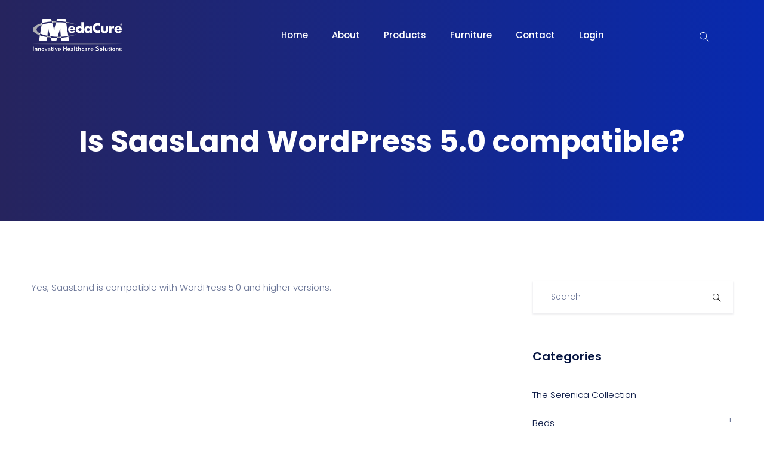

--- FILE ---
content_type: text/html; charset=UTF-8
request_url: https://medacureinc.com/faq/is-saasland-wordpress-5-0-compatible/
body_size: 25671
content:
<!DOCTYPE html>
<html lang="en-US">
    <head>
        <meta charset="UTF-8">

        <!-- For Responsive Device -->
        <meta name="viewport" content="width=device-width, initial-scale=1.0">

	    <title>Is SaasLand WordPress 5.0 compatible? &#8211; Medacure</title>
<meta name='robots' content='max-image-preview:large' />
<script>window._wca = window._wca || [];</script>
<link rel='dns-prefetch' href='//stats.wp.com' />
<link rel='dns-prefetch' href='//cdn.lordicon.com' />
<link rel='dns-prefetch' href='//fonts.googleapis.com' />
<link rel='preconnect' href='//i0.wp.com' />
<link rel='preconnect' href='//c0.wp.com' />
<link rel="alternate" type="application/rss+xml" title="Medacure &raquo; Feed" href="https://medacureinc.com/feed/" />
<link rel="alternate" title="oEmbed (JSON)" type="application/json+oembed" href="https://medacureinc.com/wp-json/oembed/1.0/embed?url=https%3A%2F%2Fmedacureinc.com%2Ffaq%2Fis-saasland-wordpress-5-0-compatible%2F" />
<link rel="alternate" title="oEmbed (XML)" type="text/xml+oembed" href="https://medacureinc.com/wp-json/oembed/1.0/embed?url=https%3A%2F%2Fmedacureinc.com%2Ffaq%2Fis-saasland-wordpress-5-0-compatible%2F&#038;format=xml" />
<style id='wp-img-auto-sizes-contain-inline-css' type='text/css'>
img:is([sizes=auto i],[sizes^="auto," i]){contain-intrinsic-size:3000px 1500px}
/*# sourceURL=wp-img-auto-sizes-contain-inline-css */
</style>
<link rel='stylesheet' id='dlAddons-widgets-css' href='https://medacureinc.com/wp-content/plugins/droit-elementor-addons/modules/widgets/widgets.css?ver=3.1.1' type='text/css' media='all' />
<link rel='stylesheet' id='drth-theme-styles-css' href='https://medacureinc.com/wp-content/plugins/saasland-core/widgets/pro-widgets/droit-pro/elementor/widgets/widgets.css?ver=1.0.0' type='text/css' media='all' />
<link rel='stylesheet' id='droit-icons-css' href='https://medacureinc.com/wp-content/plugins/droit-elementor-addons/assets/css/icons.min.css?ver=3.1.1' type='text/css' media='all' />
<link rel='stylesheet' id='droit-common-css' href='https://medacureinc.com/wp-content/plugins/droit-elementor-addons/assets/css/editor-common.min.css?ver=3.1.1' type='text/css' media='all' />
<link rel='stylesheet' id='droit-widget-css' href='https://medacureinc.com/wp-content/plugins/droit-elementor-addons/assets/css/widget.min.css?ver=3.1.1' type='text/css' media='all' />
<link rel='stylesheet' id='droit-animate-css' href='https://medacureinc.com/wp-content/plugins/droit-elementor-addons/assets/vendor/animation/animate.min.css?ver=3.1.1' type='text/css' media='all' />
<link rel='stylesheet' id='reset-css' href='https://medacureinc.com/wp-content/plugins/droit-elementor-addons/assets/vendor/reset.min.css?ver=3.1.1' type='text/css' media='all' />
<link rel='stylesheet' id='grid-css' href='https://medacureinc.com/wp-content/plugins/droit-elementor-addons/assets/vendor/grid.min.css?ver=3.1.1' type='text/css' media='all' />
<link rel='stylesheet' id='button-css' href='https://medacureinc.com/wp-content/plugins/droit-elementor-addons/assets/vendor/button.min.css?ver=3.1.1' type='text/css' media='all' />
<link rel='stylesheet' id='owl-carousel-css' href='https://medacureinc.com/wp-content/plugins/droit-elementor-addons/assets/vendor/owl_carousel/css/owl.carousel.css?ver=3.1.1' type='text/css' media='all' />
<style id='wp-emoji-styles-inline-css' type='text/css'>

	img.wp-smiley, img.emoji {
		display: inline !important;
		border: none !important;
		box-shadow: none !important;
		height: 1em !important;
		width: 1em !important;
		margin: 0 0.07em !important;
		vertical-align: -0.1em !important;
		background: none !important;
		padding: 0 !important;
	}
/*# sourceURL=wp-emoji-styles-inline-css */
</style>
<link rel='stylesheet' id='wp-block-library-css' href='https://c0.wp.com/c/6.9/wp-includes/css/dist/block-library/style.min.css' type='text/css' media='all' />
<style id='global-styles-inline-css' type='text/css'>
:root{--wp--preset--aspect-ratio--square: 1;--wp--preset--aspect-ratio--4-3: 4/3;--wp--preset--aspect-ratio--3-4: 3/4;--wp--preset--aspect-ratio--3-2: 3/2;--wp--preset--aspect-ratio--2-3: 2/3;--wp--preset--aspect-ratio--16-9: 16/9;--wp--preset--aspect-ratio--9-16: 9/16;--wp--preset--color--black: #000000;--wp--preset--color--cyan-bluish-gray: #abb8c3;--wp--preset--color--white: #ffffff;--wp--preset--color--pale-pink: #f78da7;--wp--preset--color--vivid-red: #cf2e2e;--wp--preset--color--luminous-vivid-orange: #ff6900;--wp--preset--color--luminous-vivid-amber: #fcb900;--wp--preset--color--light-green-cyan: #7bdcb5;--wp--preset--color--vivid-green-cyan: #00d084;--wp--preset--color--pale-cyan-blue: #8ed1fc;--wp--preset--color--vivid-cyan-blue: #0693e3;--wp--preset--color--vivid-purple: #9b51e0;--wp--preset--gradient--vivid-cyan-blue-to-vivid-purple: linear-gradient(135deg,rgb(6,147,227) 0%,rgb(155,81,224) 100%);--wp--preset--gradient--light-green-cyan-to-vivid-green-cyan: linear-gradient(135deg,rgb(122,220,180) 0%,rgb(0,208,130) 100%);--wp--preset--gradient--luminous-vivid-amber-to-luminous-vivid-orange: linear-gradient(135deg,rgb(252,185,0) 0%,rgb(255,105,0) 100%);--wp--preset--gradient--luminous-vivid-orange-to-vivid-red: linear-gradient(135deg,rgb(255,105,0) 0%,rgb(207,46,46) 100%);--wp--preset--gradient--very-light-gray-to-cyan-bluish-gray: linear-gradient(135deg,rgb(238,238,238) 0%,rgb(169,184,195) 100%);--wp--preset--gradient--cool-to-warm-spectrum: linear-gradient(135deg,rgb(74,234,220) 0%,rgb(151,120,209) 20%,rgb(207,42,186) 40%,rgb(238,44,130) 60%,rgb(251,105,98) 80%,rgb(254,248,76) 100%);--wp--preset--gradient--blush-light-purple: linear-gradient(135deg,rgb(255,206,236) 0%,rgb(152,150,240) 100%);--wp--preset--gradient--blush-bordeaux: linear-gradient(135deg,rgb(254,205,165) 0%,rgb(254,45,45) 50%,rgb(107,0,62) 100%);--wp--preset--gradient--luminous-dusk: linear-gradient(135deg,rgb(255,203,112) 0%,rgb(199,81,192) 50%,rgb(65,88,208) 100%);--wp--preset--gradient--pale-ocean: linear-gradient(135deg,rgb(255,245,203) 0%,rgb(182,227,212) 50%,rgb(51,167,181) 100%);--wp--preset--gradient--electric-grass: linear-gradient(135deg,rgb(202,248,128) 0%,rgb(113,206,126) 100%);--wp--preset--gradient--midnight: linear-gradient(135deg,rgb(2,3,129) 0%,rgb(40,116,252) 100%);--wp--preset--font-size--small: 13px;--wp--preset--font-size--medium: 20px;--wp--preset--font-size--large: 36px;--wp--preset--font-size--x-large: 42px;--wp--preset--spacing--20: 0.44rem;--wp--preset--spacing--30: 0.67rem;--wp--preset--spacing--40: 1rem;--wp--preset--spacing--50: 1.5rem;--wp--preset--spacing--60: 2.25rem;--wp--preset--spacing--70: 3.38rem;--wp--preset--spacing--80: 5.06rem;--wp--preset--shadow--natural: 6px 6px 9px rgba(0, 0, 0, 0.2);--wp--preset--shadow--deep: 12px 12px 50px rgba(0, 0, 0, 0.4);--wp--preset--shadow--sharp: 6px 6px 0px rgba(0, 0, 0, 0.2);--wp--preset--shadow--outlined: 6px 6px 0px -3px rgb(255, 255, 255), 6px 6px rgb(0, 0, 0);--wp--preset--shadow--crisp: 6px 6px 0px rgb(0, 0, 0);}:where(.is-layout-flex){gap: 0.5em;}:where(.is-layout-grid){gap: 0.5em;}body .is-layout-flex{display: flex;}.is-layout-flex{flex-wrap: wrap;align-items: center;}.is-layout-flex > :is(*, div){margin: 0;}body .is-layout-grid{display: grid;}.is-layout-grid > :is(*, div){margin: 0;}:where(.wp-block-columns.is-layout-flex){gap: 2em;}:where(.wp-block-columns.is-layout-grid){gap: 2em;}:where(.wp-block-post-template.is-layout-flex){gap: 1.25em;}:where(.wp-block-post-template.is-layout-grid){gap: 1.25em;}.has-black-color{color: var(--wp--preset--color--black) !important;}.has-cyan-bluish-gray-color{color: var(--wp--preset--color--cyan-bluish-gray) !important;}.has-white-color{color: var(--wp--preset--color--white) !important;}.has-pale-pink-color{color: var(--wp--preset--color--pale-pink) !important;}.has-vivid-red-color{color: var(--wp--preset--color--vivid-red) !important;}.has-luminous-vivid-orange-color{color: var(--wp--preset--color--luminous-vivid-orange) !important;}.has-luminous-vivid-amber-color{color: var(--wp--preset--color--luminous-vivid-amber) !important;}.has-light-green-cyan-color{color: var(--wp--preset--color--light-green-cyan) !important;}.has-vivid-green-cyan-color{color: var(--wp--preset--color--vivid-green-cyan) !important;}.has-pale-cyan-blue-color{color: var(--wp--preset--color--pale-cyan-blue) !important;}.has-vivid-cyan-blue-color{color: var(--wp--preset--color--vivid-cyan-blue) !important;}.has-vivid-purple-color{color: var(--wp--preset--color--vivid-purple) !important;}.has-black-background-color{background-color: var(--wp--preset--color--black) !important;}.has-cyan-bluish-gray-background-color{background-color: var(--wp--preset--color--cyan-bluish-gray) !important;}.has-white-background-color{background-color: var(--wp--preset--color--white) !important;}.has-pale-pink-background-color{background-color: var(--wp--preset--color--pale-pink) !important;}.has-vivid-red-background-color{background-color: var(--wp--preset--color--vivid-red) !important;}.has-luminous-vivid-orange-background-color{background-color: var(--wp--preset--color--luminous-vivid-orange) !important;}.has-luminous-vivid-amber-background-color{background-color: var(--wp--preset--color--luminous-vivid-amber) !important;}.has-light-green-cyan-background-color{background-color: var(--wp--preset--color--light-green-cyan) !important;}.has-vivid-green-cyan-background-color{background-color: var(--wp--preset--color--vivid-green-cyan) !important;}.has-pale-cyan-blue-background-color{background-color: var(--wp--preset--color--pale-cyan-blue) !important;}.has-vivid-cyan-blue-background-color{background-color: var(--wp--preset--color--vivid-cyan-blue) !important;}.has-vivid-purple-background-color{background-color: var(--wp--preset--color--vivid-purple) !important;}.has-black-border-color{border-color: var(--wp--preset--color--black) !important;}.has-cyan-bluish-gray-border-color{border-color: var(--wp--preset--color--cyan-bluish-gray) !important;}.has-white-border-color{border-color: var(--wp--preset--color--white) !important;}.has-pale-pink-border-color{border-color: var(--wp--preset--color--pale-pink) !important;}.has-vivid-red-border-color{border-color: var(--wp--preset--color--vivid-red) !important;}.has-luminous-vivid-orange-border-color{border-color: var(--wp--preset--color--luminous-vivid-orange) !important;}.has-luminous-vivid-amber-border-color{border-color: var(--wp--preset--color--luminous-vivid-amber) !important;}.has-light-green-cyan-border-color{border-color: var(--wp--preset--color--light-green-cyan) !important;}.has-vivid-green-cyan-border-color{border-color: var(--wp--preset--color--vivid-green-cyan) !important;}.has-pale-cyan-blue-border-color{border-color: var(--wp--preset--color--pale-cyan-blue) !important;}.has-vivid-cyan-blue-border-color{border-color: var(--wp--preset--color--vivid-cyan-blue) !important;}.has-vivid-purple-border-color{border-color: var(--wp--preset--color--vivid-purple) !important;}.has-vivid-cyan-blue-to-vivid-purple-gradient-background{background: var(--wp--preset--gradient--vivid-cyan-blue-to-vivid-purple) !important;}.has-light-green-cyan-to-vivid-green-cyan-gradient-background{background: var(--wp--preset--gradient--light-green-cyan-to-vivid-green-cyan) !important;}.has-luminous-vivid-amber-to-luminous-vivid-orange-gradient-background{background: var(--wp--preset--gradient--luminous-vivid-amber-to-luminous-vivid-orange) !important;}.has-luminous-vivid-orange-to-vivid-red-gradient-background{background: var(--wp--preset--gradient--luminous-vivid-orange-to-vivid-red) !important;}.has-very-light-gray-to-cyan-bluish-gray-gradient-background{background: var(--wp--preset--gradient--very-light-gray-to-cyan-bluish-gray) !important;}.has-cool-to-warm-spectrum-gradient-background{background: var(--wp--preset--gradient--cool-to-warm-spectrum) !important;}.has-blush-light-purple-gradient-background{background: var(--wp--preset--gradient--blush-light-purple) !important;}.has-blush-bordeaux-gradient-background{background: var(--wp--preset--gradient--blush-bordeaux) !important;}.has-luminous-dusk-gradient-background{background: var(--wp--preset--gradient--luminous-dusk) !important;}.has-pale-ocean-gradient-background{background: var(--wp--preset--gradient--pale-ocean) !important;}.has-electric-grass-gradient-background{background: var(--wp--preset--gradient--electric-grass) !important;}.has-midnight-gradient-background{background: var(--wp--preset--gradient--midnight) !important;}.has-small-font-size{font-size: var(--wp--preset--font-size--small) !important;}.has-medium-font-size{font-size: var(--wp--preset--font-size--medium) !important;}.has-large-font-size{font-size: var(--wp--preset--font-size--large) !important;}.has-x-large-font-size{font-size: var(--wp--preset--font-size--x-large) !important;}
/*# sourceURL=global-styles-inline-css */
</style>

<style id='classic-theme-styles-inline-css' type='text/css'>
/*! This file is auto-generated */
.wp-block-button__link{color:#fff;background-color:#32373c;border-radius:9999px;box-shadow:none;text-decoration:none;padding:calc(.667em + 2px) calc(1.333em + 2px);font-size:1.125em}.wp-block-file__button{background:#32373c;color:#fff;text-decoration:none}
/*# sourceURL=/wp-includes/css/classic-themes.min.css */
</style>
<style id='extendify-gutenberg-patterns-and-templates-utilities-inline-css' type='text/css'>
.ext-absolute{position:absolute!important}.ext-relative{position:relative!important}.ext-top-base{top:var(--wp--style--block-gap,1.75rem)!important}.ext-top-lg{top:var(--extendify--spacing--large,3rem)!important}.ext--top-base{top:calc(var(--wp--style--block-gap, 1.75rem)*-1)!important}.ext--top-lg{top:calc(var(--extendify--spacing--large, 3rem)*-1)!important}.ext-right-base{right:var(--wp--style--block-gap,1.75rem)!important}.ext-right-lg{right:var(--extendify--spacing--large,3rem)!important}.ext--right-base{right:calc(var(--wp--style--block-gap, 1.75rem)*-1)!important}.ext--right-lg{right:calc(var(--extendify--spacing--large, 3rem)*-1)!important}.ext-bottom-base{bottom:var(--wp--style--block-gap,1.75rem)!important}.ext-bottom-lg{bottom:var(--extendify--spacing--large,3rem)!important}.ext--bottom-base{bottom:calc(var(--wp--style--block-gap, 1.75rem)*-1)!important}.ext--bottom-lg{bottom:calc(var(--extendify--spacing--large, 3rem)*-1)!important}.ext-left-base{left:var(--wp--style--block-gap,1.75rem)!important}.ext-left-lg{left:var(--extendify--spacing--large,3rem)!important}.ext--left-base{left:calc(var(--wp--style--block-gap, 1.75rem)*-1)!important}.ext--left-lg{left:calc(var(--extendify--spacing--large, 3rem)*-1)!important}.ext-order-1{order:1!important}.ext-order-2{order:2!important}.ext-col-auto{grid-column:auto!important}.ext-col-span-1{grid-column:span 1/span 1!important}.ext-col-span-2{grid-column:span 2/span 2!important}.ext-col-span-3{grid-column:span 3/span 3!important}.ext-col-span-4{grid-column:span 4/span 4!important}.ext-col-span-5{grid-column:span 5/span 5!important}.ext-col-span-6{grid-column:span 6/span 6!important}.ext-col-span-7{grid-column:span 7/span 7!important}.ext-col-span-8{grid-column:span 8/span 8!important}.ext-col-span-9{grid-column:span 9/span 9!important}.ext-col-span-10{grid-column:span 10/span 10!important}.ext-col-span-11{grid-column:span 11/span 11!important}.ext-col-span-12{grid-column:span 12/span 12!important}.ext-col-span-full{grid-column:1/-1!important}.ext-col-start-1{grid-column-start:1!important}.ext-col-start-2{grid-column-start:2!important}.ext-col-start-3{grid-column-start:3!important}.ext-col-start-4{grid-column-start:4!important}.ext-col-start-5{grid-column-start:5!important}.ext-col-start-6{grid-column-start:6!important}.ext-col-start-7{grid-column-start:7!important}.ext-col-start-8{grid-column-start:8!important}.ext-col-start-9{grid-column-start:9!important}.ext-col-start-10{grid-column-start:10!important}.ext-col-start-11{grid-column-start:11!important}.ext-col-start-12{grid-column-start:12!important}.ext-col-start-13{grid-column-start:13!important}.ext-col-start-auto{grid-column-start:auto!important}.ext-col-end-1{grid-column-end:1!important}.ext-col-end-2{grid-column-end:2!important}.ext-col-end-3{grid-column-end:3!important}.ext-col-end-4{grid-column-end:4!important}.ext-col-end-5{grid-column-end:5!important}.ext-col-end-6{grid-column-end:6!important}.ext-col-end-7{grid-column-end:7!important}.ext-col-end-8{grid-column-end:8!important}.ext-col-end-9{grid-column-end:9!important}.ext-col-end-10{grid-column-end:10!important}.ext-col-end-11{grid-column-end:11!important}.ext-col-end-12{grid-column-end:12!important}.ext-col-end-13{grid-column-end:13!important}.ext-col-end-auto{grid-column-end:auto!important}.ext-row-auto{grid-row:auto!important}.ext-row-span-1{grid-row:span 1/span 1!important}.ext-row-span-2{grid-row:span 2/span 2!important}.ext-row-span-3{grid-row:span 3/span 3!important}.ext-row-span-4{grid-row:span 4/span 4!important}.ext-row-span-5{grid-row:span 5/span 5!important}.ext-row-span-6{grid-row:span 6/span 6!important}.ext-row-span-full{grid-row:1/-1!important}.ext-row-start-1{grid-row-start:1!important}.ext-row-start-2{grid-row-start:2!important}.ext-row-start-3{grid-row-start:3!important}.ext-row-start-4{grid-row-start:4!important}.ext-row-start-5{grid-row-start:5!important}.ext-row-start-6{grid-row-start:6!important}.ext-row-start-7{grid-row-start:7!important}.ext-row-start-auto{grid-row-start:auto!important}.ext-row-end-1{grid-row-end:1!important}.ext-row-end-2{grid-row-end:2!important}.ext-row-end-3{grid-row-end:3!important}.ext-row-end-4{grid-row-end:4!important}.ext-row-end-5{grid-row-end:5!important}.ext-row-end-6{grid-row-end:6!important}.ext-row-end-7{grid-row-end:7!important}.ext-row-end-auto{grid-row-end:auto!important}.ext-m-0:not([style*=margin]){margin:0!important}.ext-m-auto:not([style*=margin]){margin:auto!important}.ext-m-base:not([style*=margin]){margin:var(--wp--style--block-gap,1.75rem)!important}.ext-m-lg:not([style*=margin]){margin:var(--extendify--spacing--large,3rem)!important}.ext--m-base:not([style*=margin]){margin:calc(var(--wp--style--block-gap, 1.75rem)*-1)!important}.ext--m-lg:not([style*=margin]){margin:calc(var(--extendify--spacing--large, 3rem)*-1)!important}.ext-mx-0:not([style*=margin]){margin-left:0!important;margin-right:0!important}.ext-mx-auto:not([style*=margin]){margin-left:auto!important;margin-right:auto!important}.ext-mx-base:not([style*=margin]){margin-left:var(--wp--style--block-gap,1.75rem)!important;margin-right:var(--wp--style--block-gap,1.75rem)!important}.ext-mx-lg:not([style*=margin]){margin-left:var(--extendify--spacing--large,3rem)!important;margin-right:var(--extendify--spacing--large,3rem)!important}.ext--mx-base:not([style*=margin]){margin-left:calc(var(--wp--style--block-gap, 1.75rem)*-1)!important;margin-right:calc(var(--wp--style--block-gap, 1.75rem)*-1)!important}.ext--mx-lg:not([style*=margin]){margin-left:calc(var(--extendify--spacing--large, 3rem)*-1)!important;margin-right:calc(var(--extendify--spacing--large, 3rem)*-1)!important}.ext-my-0:not([style*=margin]){margin-bottom:0!important;margin-top:0!important}.ext-my-auto:not([style*=margin]){margin-bottom:auto!important;margin-top:auto!important}.ext-my-base:not([style*=margin]){margin-bottom:var(--wp--style--block-gap,1.75rem)!important;margin-top:var(--wp--style--block-gap,1.75rem)!important}.ext-my-lg:not([style*=margin]){margin-bottom:var(--extendify--spacing--large,3rem)!important;margin-top:var(--extendify--spacing--large,3rem)!important}.ext--my-base:not([style*=margin]){margin-bottom:calc(var(--wp--style--block-gap, 1.75rem)*-1)!important;margin-top:calc(var(--wp--style--block-gap, 1.75rem)*-1)!important}.ext--my-lg:not([style*=margin]){margin-bottom:calc(var(--extendify--spacing--large, 3rem)*-1)!important;margin-top:calc(var(--extendify--spacing--large, 3rem)*-1)!important}.ext-mt-0:not([style*=margin]){margin-top:0!important}.ext-mt-auto:not([style*=margin]){margin-top:auto!important}.ext-mt-base:not([style*=margin]){margin-top:var(--wp--style--block-gap,1.75rem)!important}.ext-mt-lg:not([style*=margin]){margin-top:var(--extendify--spacing--large,3rem)!important}.ext--mt-base:not([style*=margin]){margin-top:calc(var(--wp--style--block-gap, 1.75rem)*-1)!important}.ext--mt-lg:not([style*=margin]){margin-top:calc(var(--extendify--spacing--large, 3rem)*-1)!important}.ext-mr-0:not([style*=margin]){margin-right:0!important}.ext-mr-auto:not([style*=margin]){margin-right:auto!important}.ext-mr-base:not([style*=margin]){margin-right:var(--wp--style--block-gap,1.75rem)!important}.ext-mr-lg:not([style*=margin]){margin-right:var(--extendify--spacing--large,3rem)!important}.ext--mr-base:not([style*=margin]){margin-right:calc(var(--wp--style--block-gap, 1.75rem)*-1)!important}.ext--mr-lg:not([style*=margin]){margin-right:calc(var(--extendify--spacing--large, 3rem)*-1)!important}.ext-mb-0:not([style*=margin]){margin-bottom:0!important}.ext-mb-auto:not([style*=margin]){margin-bottom:auto!important}.ext-mb-base:not([style*=margin]){margin-bottom:var(--wp--style--block-gap,1.75rem)!important}.ext-mb-lg:not([style*=margin]){margin-bottom:var(--extendify--spacing--large,3rem)!important}.ext--mb-base:not([style*=margin]){margin-bottom:calc(var(--wp--style--block-gap, 1.75rem)*-1)!important}.ext--mb-lg:not([style*=margin]){margin-bottom:calc(var(--extendify--spacing--large, 3rem)*-1)!important}.ext-ml-0:not([style*=margin]){margin-left:0!important}.ext-ml-auto:not([style*=margin]){margin-left:auto!important}.ext-ml-base:not([style*=margin]){margin-left:var(--wp--style--block-gap,1.75rem)!important}.ext-ml-lg:not([style*=margin]){margin-left:var(--extendify--spacing--large,3rem)!important}.ext--ml-base:not([style*=margin]){margin-left:calc(var(--wp--style--block-gap, 1.75rem)*-1)!important}.ext--ml-lg:not([style*=margin]){margin-left:calc(var(--extendify--spacing--large, 3rem)*-1)!important}.ext-block{display:block!important}.ext-inline-block{display:inline-block!important}.ext-inline{display:inline!important}.ext-flex{display:flex!important}.ext-inline-flex{display:inline-flex!important}.ext-grid{display:grid!important}.ext-inline-grid{display:inline-grid!important}.ext-hidden{display:none!important}.ext-w-auto{width:auto!important}.ext-w-full{width:100%!important}.ext-max-w-full{max-width:100%!important}.ext-flex-1{flex:1 1 0%!important}.ext-flex-auto{flex:1 1 auto!important}.ext-flex-initial{flex:0 1 auto!important}.ext-flex-none{flex:none!important}.ext-flex-shrink-0{flex-shrink:0!important}.ext-flex-shrink{flex-shrink:1!important}.ext-flex-grow-0{flex-grow:0!important}.ext-flex-grow{flex-grow:1!important}.ext-list-none{list-style-type:none!important}.ext-grid-cols-1{grid-template-columns:repeat(1,minmax(0,1fr))!important}.ext-grid-cols-2{grid-template-columns:repeat(2,minmax(0,1fr))!important}.ext-grid-cols-3{grid-template-columns:repeat(3,minmax(0,1fr))!important}.ext-grid-cols-4{grid-template-columns:repeat(4,minmax(0,1fr))!important}.ext-grid-cols-5{grid-template-columns:repeat(5,minmax(0,1fr))!important}.ext-grid-cols-6{grid-template-columns:repeat(6,minmax(0,1fr))!important}.ext-grid-cols-7{grid-template-columns:repeat(7,minmax(0,1fr))!important}.ext-grid-cols-8{grid-template-columns:repeat(8,minmax(0,1fr))!important}.ext-grid-cols-9{grid-template-columns:repeat(9,minmax(0,1fr))!important}.ext-grid-cols-10{grid-template-columns:repeat(10,minmax(0,1fr))!important}.ext-grid-cols-11{grid-template-columns:repeat(11,minmax(0,1fr))!important}.ext-grid-cols-12{grid-template-columns:repeat(12,minmax(0,1fr))!important}.ext-grid-cols-none{grid-template-columns:none!important}.ext-grid-rows-1{grid-template-rows:repeat(1,minmax(0,1fr))!important}.ext-grid-rows-2{grid-template-rows:repeat(2,minmax(0,1fr))!important}.ext-grid-rows-3{grid-template-rows:repeat(3,minmax(0,1fr))!important}.ext-grid-rows-4{grid-template-rows:repeat(4,minmax(0,1fr))!important}.ext-grid-rows-5{grid-template-rows:repeat(5,minmax(0,1fr))!important}.ext-grid-rows-6{grid-template-rows:repeat(6,minmax(0,1fr))!important}.ext-grid-rows-none{grid-template-rows:none!important}.ext-flex-row{flex-direction:row!important}.ext-flex-row-reverse{flex-direction:row-reverse!important}.ext-flex-col{flex-direction:column!important}.ext-flex-col-reverse{flex-direction:column-reverse!important}.ext-flex-wrap{flex-wrap:wrap!important}.ext-flex-wrap-reverse{flex-wrap:wrap-reverse!important}.ext-flex-nowrap{flex-wrap:nowrap!important}.ext-items-start{align-items:flex-start!important}.ext-items-end{align-items:flex-end!important}.ext-items-center{align-items:center!important}.ext-items-baseline{align-items:baseline!important}.ext-items-stretch{align-items:stretch!important}.ext-justify-start{justify-content:flex-start!important}.ext-justify-end{justify-content:flex-end!important}.ext-justify-center{justify-content:center!important}.ext-justify-between{justify-content:space-between!important}.ext-justify-around{justify-content:space-around!important}.ext-justify-evenly{justify-content:space-evenly!important}.ext-justify-items-start{justify-items:start!important}.ext-justify-items-end{justify-items:end!important}.ext-justify-items-center{justify-items:center!important}.ext-justify-items-stretch{justify-items:stretch!important}.ext-gap-0{gap:0!important}.ext-gap-base{gap:var(--wp--style--block-gap,1.75rem)!important}.ext-gap-lg{gap:var(--extendify--spacing--large,3rem)!important}.ext-gap-x-0{-moz-column-gap:0!important;column-gap:0!important}.ext-gap-x-base{-moz-column-gap:var(--wp--style--block-gap,1.75rem)!important;column-gap:var(--wp--style--block-gap,1.75rem)!important}.ext-gap-x-lg{-moz-column-gap:var(--extendify--spacing--large,3rem)!important;column-gap:var(--extendify--spacing--large,3rem)!important}.ext-gap-y-0{row-gap:0!important}.ext-gap-y-base{row-gap:var(--wp--style--block-gap,1.75rem)!important}.ext-gap-y-lg{row-gap:var(--extendify--spacing--large,3rem)!important}.ext-justify-self-auto{justify-self:auto!important}.ext-justify-self-start{justify-self:start!important}.ext-justify-self-end{justify-self:end!important}.ext-justify-self-center{justify-self:center!important}.ext-justify-self-stretch{justify-self:stretch!important}.ext-rounded-none{border-radius:0!important}.ext-rounded-full{border-radius:9999px!important}.ext-rounded-t-none{border-top-left-radius:0!important;border-top-right-radius:0!important}.ext-rounded-t-full{border-top-left-radius:9999px!important;border-top-right-radius:9999px!important}.ext-rounded-r-none{border-bottom-right-radius:0!important;border-top-right-radius:0!important}.ext-rounded-r-full{border-bottom-right-radius:9999px!important;border-top-right-radius:9999px!important}.ext-rounded-b-none{border-bottom-left-radius:0!important;border-bottom-right-radius:0!important}.ext-rounded-b-full{border-bottom-left-radius:9999px!important;border-bottom-right-radius:9999px!important}.ext-rounded-l-none{border-bottom-left-radius:0!important;border-top-left-radius:0!important}.ext-rounded-l-full{border-bottom-left-radius:9999px!important;border-top-left-radius:9999px!important}.ext-rounded-tl-none{border-top-left-radius:0!important}.ext-rounded-tl-full{border-top-left-radius:9999px!important}.ext-rounded-tr-none{border-top-right-radius:0!important}.ext-rounded-tr-full{border-top-right-radius:9999px!important}.ext-rounded-br-none{border-bottom-right-radius:0!important}.ext-rounded-br-full{border-bottom-right-radius:9999px!important}.ext-rounded-bl-none{border-bottom-left-radius:0!important}.ext-rounded-bl-full{border-bottom-left-radius:9999px!important}.ext-border-0{border-width:0!important}.ext-border-t-0{border-top-width:0!important}.ext-border-r-0{border-right-width:0!important}.ext-border-b-0{border-bottom-width:0!important}.ext-border-l-0{border-left-width:0!important}.ext-p-0:not([style*=padding]){padding:0!important}.ext-p-base:not([style*=padding]){padding:var(--wp--style--block-gap,1.75rem)!important}.ext-p-lg:not([style*=padding]){padding:var(--extendify--spacing--large,3rem)!important}.ext-px-0:not([style*=padding]){padding-left:0!important;padding-right:0!important}.ext-px-base:not([style*=padding]){padding-left:var(--wp--style--block-gap,1.75rem)!important;padding-right:var(--wp--style--block-gap,1.75rem)!important}.ext-px-lg:not([style*=padding]){padding-left:var(--extendify--spacing--large,3rem)!important;padding-right:var(--extendify--spacing--large,3rem)!important}.ext-py-0:not([style*=padding]){padding-bottom:0!important;padding-top:0!important}.ext-py-base:not([style*=padding]){padding-bottom:var(--wp--style--block-gap,1.75rem)!important;padding-top:var(--wp--style--block-gap,1.75rem)!important}.ext-py-lg:not([style*=padding]){padding-bottom:var(--extendify--spacing--large,3rem)!important;padding-top:var(--extendify--spacing--large,3rem)!important}.ext-pt-0:not([style*=padding]){padding-top:0!important}.ext-pt-base:not([style*=padding]){padding-top:var(--wp--style--block-gap,1.75rem)!important}.ext-pt-lg:not([style*=padding]){padding-top:var(--extendify--spacing--large,3rem)!important}.ext-pr-0:not([style*=padding]){padding-right:0!important}.ext-pr-base:not([style*=padding]){padding-right:var(--wp--style--block-gap,1.75rem)!important}.ext-pr-lg:not([style*=padding]){padding-right:var(--extendify--spacing--large,3rem)!important}.ext-pb-0:not([style*=padding]){padding-bottom:0!important}.ext-pb-base:not([style*=padding]){padding-bottom:var(--wp--style--block-gap,1.75rem)!important}.ext-pb-lg:not([style*=padding]){padding-bottom:var(--extendify--spacing--large,3rem)!important}.ext-pl-0:not([style*=padding]){padding-left:0!important}.ext-pl-base:not([style*=padding]){padding-left:var(--wp--style--block-gap,1.75rem)!important}.ext-pl-lg:not([style*=padding]){padding-left:var(--extendify--spacing--large,3rem)!important}.ext-text-left{text-align:left!important}.ext-text-center{text-align:center!important}.ext-text-right{text-align:right!important}.ext-leading-none{line-height:1!important}.ext-leading-tight{line-height:1.25!important}.ext-leading-snug{line-height:1.375!important}.ext-leading-normal{line-height:1.5!important}.ext-leading-relaxed{line-height:1.625!important}.ext-leading-loose{line-height:2!important}.ext-aspect-square img{aspect-ratio:1/1;-o-object-fit:cover;object-fit:cover}.ext-aspect-landscape img{aspect-ratio:4/3;-o-object-fit:cover;object-fit:cover}.ext-aspect-landscape-wide img{aspect-ratio:16/9;-o-object-fit:cover;object-fit:cover}.ext-aspect-portrait img{aspect-ratio:3/4;-o-object-fit:cover;object-fit:cover}.ext-aspect-landscape .components-resizable-box__container,.ext-aspect-landscape-wide .components-resizable-box__container,.ext-aspect-portrait .components-resizable-box__container,.ext-aspect-square .components-resizable-box__container{height:auto!important}.clip-path--rhombus img{-webkit-clip-path:polygon(15% 6%,80% 29%,84% 93%,23% 69%);clip-path:polygon(15% 6%,80% 29%,84% 93%,23% 69%)}.clip-path--diamond img{-webkit-clip-path:polygon(5% 29%,60% 2%,91% 64%,36% 89%);clip-path:polygon(5% 29%,60% 2%,91% 64%,36% 89%)}.clip-path--rhombus-alt img{-webkit-clip-path:polygon(14% 9%,85% 24%,91% 89%,19% 76%);clip-path:polygon(14% 9%,85% 24%,91% 89%,19% 76%)}.wp-block-columns[class*=fullwidth-cols]{margin-bottom:unset}.wp-block-column.editor\:pointer-events-none{margin-bottom:0!important;margin-top:0!important}.is-root-container.block-editor-block-list__layout>[data-align=full]:not(:first-of-type)>.wp-block-column.editor\:pointer-events-none,.is-root-container.block-editor-block-list__layout>[data-align=wide]>.wp-block-column.editor\:pointer-events-none{margin-top:calc(var(--wp--style--block-gap, 28px)*-1)!important}.ext .wp-block-columns .wp-block-column[style*=padding]{padding-left:0!important;padding-right:0!important}.ext .wp-block-columns+.wp-block-columns:not([class*=mt-]):not([class*=my-]):not([style*=margin]){margin-top:0!important}[class*=fullwidth-cols] .wp-block-column:first-child,[class*=fullwidth-cols] .wp-block-group:first-child{margin-top:0}[class*=fullwidth-cols] .wp-block-column:last-child,[class*=fullwidth-cols] .wp-block-group:last-child{margin-bottom:0}[class*=fullwidth-cols] .wp-block-column:first-child>*,[class*=fullwidth-cols] .wp-block-column>:first-child{margin-top:0}.ext .is-not-stacked-on-mobile .wp-block-column,[class*=fullwidth-cols] .wp-block-column>:last-child{margin-bottom:0}.wp-block-columns[class*=fullwidth-cols]:not(.is-not-stacked-on-mobile)>.wp-block-column:not(:last-child){margin-bottom:var(--wp--style--block-gap,1.75rem)}@media (min-width:782px){.wp-block-columns[class*=fullwidth-cols]:not(.is-not-stacked-on-mobile)>.wp-block-column:not(:last-child){margin-bottom:0}}.wp-block-columns[class*=fullwidth-cols].is-not-stacked-on-mobile>.wp-block-column{margin-bottom:0!important}@media (min-width:600px) and (max-width:781px){.wp-block-columns[class*=fullwidth-cols]:not(.is-not-stacked-on-mobile)>.wp-block-column:nth-child(2n){margin-left:var(--wp--style--block-gap,2em)}}@media (max-width:781px){.tablet\:fullwidth-cols.wp-block-columns:not(.is-not-stacked-on-mobile){flex-wrap:wrap}.tablet\:fullwidth-cols.wp-block-columns:not(.is-not-stacked-on-mobile)>.wp-block-column,.tablet\:fullwidth-cols.wp-block-columns:not(.is-not-stacked-on-mobile)>.wp-block-column:not([style*=margin]){margin-left:0!important}.tablet\:fullwidth-cols.wp-block-columns:not(.is-not-stacked-on-mobile)>.wp-block-column{flex-basis:100%!important}}@media (max-width:1079px){.desktop\:fullwidth-cols.wp-block-columns:not(.is-not-stacked-on-mobile){flex-wrap:wrap}.desktop\:fullwidth-cols.wp-block-columns:not(.is-not-stacked-on-mobile)>.wp-block-column,.desktop\:fullwidth-cols.wp-block-columns:not(.is-not-stacked-on-mobile)>.wp-block-column:not([style*=margin]){margin-left:0!important}.desktop\:fullwidth-cols.wp-block-columns:not(.is-not-stacked-on-mobile)>.wp-block-column{flex-basis:100%!important}.desktop\:fullwidth-cols.wp-block-columns:not(.is-not-stacked-on-mobile)>.wp-block-column:not(:last-child){margin-bottom:var(--wp--style--block-gap,1.75rem)!important}}.direction-rtl{direction:rtl}.direction-ltr{direction:ltr}.is-style-inline-list{padding-left:0!important}.is-style-inline-list li{list-style-type:none!important}@media (min-width:782px){.is-style-inline-list li{display:inline!important;margin-right:var(--wp--style--block-gap,1.75rem)!important}}@media (min-width:782px){.is-style-inline-list li:first-child{margin-left:0!important}}@media (min-width:782px){.is-style-inline-list li:last-child{margin-right:0!important}}.bring-to-front{position:relative;z-index:10}.text-stroke{-webkit-text-stroke-color:var(--wp--preset--color--background)}.text-stroke,.text-stroke--primary{-webkit-text-stroke-width:var(
        --wp--custom--typography--text-stroke-width,2px
    )}.text-stroke--primary{-webkit-text-stroke-color:var(--wp--preset--color--primary)}.text-stroke--secondary{-webkit-text-stroke-width:var(
        --wp--custom--typography--text-stroke-width,2px
    );-webkit-text-stroke-color:var(--wp--preset--color--secondary)}.editor\:no-caption .block-editor-rich-text__editable{display:none!important}.editor\:no-inserter .wp-block-column:not(.is-selected)>.block-list-appender,.editor\:no-inserter .wp-block-cover__inner-container>.block-list-appender,.editor\:no-inserter .wp-block-group__inner-container>.block-list-appender,.editor\:no-inserter>.block-list-appender{display:none}.editor\:no-resize .components-resizable-box__handle,.editor\:no-resize .components-resizable-box__handle:after,.editor\:no-resize .components-resizable-box__side-handle:before{display:none;pointer-events:none}.editor\:no-resize .components-resizable-box__container{display:block}.editor\:pointer-events-none{pointer-events:none}.is-style-angled{justify-content:flex-end}.ext .is-style-angled>[class*=_inner-container],.is-style-angled{align-items:center}.is-style-angled .wp-block-cover__image-background,.is-style-angled .wp-block-cover__video-background{-webkit-clip-path:polygon(0 0,30% 0,50% 100%,0 100%);clip-path:polygon(0 0,30% 0,50% 100%,0 100%);z-index:1}@media (min-width:782px){.is-style-angled .wp-block-cover__image-background,.is-style-angled .wp-block-cover__video-background{-webkit-clip-path:polygon(0 0,55% 0,65% 100%,0 100%);clip-path:polygon(0 0,55% 0,65% 100%,0 100%)}}.has-foreground-color{color:var(--wp--preset--color--foreground,#000)!important}.has-foreground-background-color{background-color:var(--wp--preset--color--foreground,#000)!important}.has-background-color{color:var(--wp--preset--color--background,#fff)!important}.has-background-background-color{background-color:var(--wp--preset--color--background,#fff)!important}.has-primary-color{color:var(--wp--preset--color--primary,#4b5563)!important}.has-primary-background-color{background-color:var(--wp--preset--color--primary,#4b5563)!important}.has-secondary-color{color:var(--wp--preset--color--secondary,#9ca3af)!important}.has-secondary-background-color{background-color:var(--wp--preset--color--secondary,#9ca3af)!important}.ext.has-text-color h1,.ext.has-text-color h2,.ext.has-text-color h3,.ext.has-text-color h4,.ext.has-text-color h5,.ext.has-text-color h6,.ext.has-text-color p{color:currentColor}.has-white-color{color:var(--wp--preset--color--white,#fff)!important}.has-black-color{color:var(--wp--preset--color--black,#000)!important}.has-ext-foreground-background-color{background-color:var(
        --wp--preset--color--foreground,var(--wp--preset--color--black,#000)
    )!important}.has-ext-primary-background-color{background-color:var(
        --wp--preset--color--primary,var(--wp--preset--color--cyan-bluish-gray,#000)
    )!important}.wp-block-button__link.has-black-background-color{border-color:var(--wp--preset--color--black,#000)}.wp-block-button__link.has-white-background-color{border-color:var(--wp--preset--color--white,#fff)}.has-ext-small-font-size{font-size:var(--wp--preset--font-size--ext-small)!important}.has-ext-medium-font-size{font-size:var(--wp--preset--font-size--ext-medium)!important}.has-ext-large-font-size{font-size:var(--wp--preset--font-size--ext-large)!important;line-height:1.2}.has-ext-x-large-font-size{font-size:var(--wp--preset--font-size--ext-x-large)!important;line-height:1}.has-ext-xx-large-font-size{font-size:var(--wp--preset--font-size--ext-xx-large)!important;line-height:1}.has-ext-x-large-font-size:not([style*=line-height]),.has-ext-xx-large-font-size:not([style*=line-height]){line-height:1.1}.ext .wp-block-group>*{margin-bottom:0;margin-top:0}.ext .wp-block-group>*+*{margin-bottom:0}.ext .wp-block-group>*+*,.ext h2{margin-top:var(--wp--style--block-gap,1.75rem)}.ext h2{margin-bottom:var(--wp--style--block-gap,1.75rem)}.has-ext-x-large-font-size+h3,.has-ext-x-large-font-size+p{margin-top:.5rem}.ext .wp-block-buttons>.wp-block-button.wp-block-button__width-25{min-width:12rem;width:calc(25% - var(--wp--style--block-gap, .5em)*.75)}.ext .ext-grid>[class*=_inner-container]{display:grid}.ext>[class*=_inner-container]>.ext-grid:not([class*=columns]),.ext>[class*=_inner-container]>.wp-block>.ext-grid:not([class*=columns]){display:initial!important}.ext .ext-grid-cols-1>[class*=_inner-container]{grid-template-columns:repeat(1,minmax(0,1fr))!important}.ext .ext-grid-cols-2>[class*=_inner-container]{grid-template-columns:repeat(2,minmax(0,1fr))!important}.ext .ext-grid-cols-3>[class*=_inner-container]{grid-template-columns:repeat(3,minmax(0,1fr))!important}.ext .ext-grid-cols-4>[class*=_inner-container]{grid-template-columns:repeat(4,minmax(0,1fr))!important}.ext .ext-grid-cols-5>[class*=_inner-container]{grid-template-columns:repeat(5,minmax(0,1fr))!important}.ext .ext-grid-cols-6>[class*=_inner-container]{grid-template-columns:repeat(6,minmax(0,1fr))!important}.ext .ext-grid-cols-7>[class*=_inner-container]{grid-template-columns:repeat(7,minmax(0,1fr))!important}.ext .ext-grid-cols-8>[class*=_inner-container]{grid-template-columns:repeat(8,minmax(0,1fr))!important}.ext .ext-grid-cols-9>[class*=_inner-container]{grid-template-columns:repeat(9,minmax(0,1fr))!important}.ext .ext-grid-cols-10>[class*=_inner-container]{grid-template-columns:repeat(10,minmax(0,1fr))!important}.ext .ext-grid-cols-11>[class*=_inner-container]{grid-template-columns:repeat(11,minmax(0,1fr))!important}.ext .ext-grid-cols-12>[class*=_inner-container]{grid-template-columns:repeat(12,minmax(0,1fr))!important}.ext .ext-grid-cols-13>[class*=_inner-container]{grid-template-columns:repeat(13,minmax(0,1fr))!important}.ext .ext-grid-cols-none>[class*=_inner-container]{grid-template-columns:none!important}.ext .ext-grid-rows-1>[class*=_inner-container]{grid-template-rows:repeat(1,minmax(0,1fr))!important}.ext .ext-grid-rows-2>[class*=_inner-container]{grid-template-rows:repeat(2,minmax(0,1fr))!important}.ext .ext-grid-rows-3>[class*=_inner-container]{grid-template-rows:repeat(3,minmax(0,1fr))!important}.ext .ext-grid-rows-4>[class*=_inner-container]{grid-template-rows:repeat(4,minmax(0,1fr))!important}.ext .ext-grid-rows-5>[class*=_inner-container]{grid-template-rows:repeat(5,minmax(0,1fr))!important}.ext .ext-grid-rows-6>[class*=_inner-container]{grid-template-rows:repeat(6,minmax(0,1fr))!important}.ext .ext-grid-rows-none>[class*=_inner-container]{grid-template-rows:none!important}.ext .ext-items-start>[class*=_inner-container]{align-items:flex-start!important}.ext .ext-items-end>[class*=_inner-container]{align-items:flex-end!important}.ext .ext-items-center>[class*=_inner-container]{align-items:center!important}.ext .ext-items-baseline>[class*=_inner-container]{align-items:baseline!important}.ext .ext-items-stretch>[class*=_inner-container]{align-items:stretch!important}.ext.wp-block-group>:last-child{margin-bottom:0}.ext .wp-block-group__inner-container{padding:0!important}.ext.has-background{padding-left:var(--wp--style--block-gap,1.75rem);padding-right:var(--wp--style--block-gap,1.75rem)}.ext [class*=inner-container]>.alignwide [class*=inner-container],.ext [class*=inner-container]>[data-align=wide] [class*=inner-container]{max-width:var(--responsive--alignwide-width,120rem)}.ext [class*=inner-container]>.alignwide [class*=inner-container]>*,.ext [class*=inner-container]>[data-align=wide] [class*=inner-container]>*{max-width:100%!important}.ext .wp-block-image{position:relative;text-align:center}.ext .wp-block-image img{display:inline-block;vertical-align:middle}body{--extendify--spacing--large:var(
        --wp--custom--spacing--large,clamp(2em,8vw,8em)
    );--wp--preset--font-size--ext-small:1rem;--wp--preset--font-size--ext-medium:1.125rem;--wp--preset--font-size--ext-large:clamp(1.65rem,3.5vw,2.15rem);--wp--preset--font-size--ext-x-large:clamp(3rem,6vw,4.75rem);--wp--preset--font-size--ext-xx-large:clamp(3.25rem,7.5vw,5.75rem);--wp--preset--color--black:#000;--wp--preset--color--white:#fff}.ext *{box-sizing:border-box}.block-editor-block-preview__content-iframe .ext [data-type="core/spacer"] .components-resizable-box__container{background:transparent!important}.block-editor-block-preview__content-iframe .ext [data-type="core/spacer"] .block-library-spacer__resize-container:before{display:none!important}.ext .wp-block-group__inner-container figure.wp-block-gallery.alignfull{margin-bottom:unset;margin-top:unset}.ext .alignwide{margin-left:auto!important;margin-right:auto!important}.is-root-container.block-editor-block-list__layout>[data-align=full]:not(:first-of-type)>.ext-my-0,.is-root-container.block-editor-block-list__layout>[data-align=wide]>.ext-my-0:not([style*=margin]){margin-top:calc(var(--wp--style--block-gap, 28px)*-1)!important}.block-editor-block-preview__content-iframe .preview\:min-h-50{min-height:50vw!important}.block-editor-block-preview__content-iframe .preview\:min-h-60{min-height:60vw!important}.block-editor-block-preview__content-iframe .preview\:min-h-70{min-height:70vw!important}.block-editor-block-preview__content-iframe .preview\:min-h-80{min-height:80vw!important}.block-editor-block-preview__content-iframe .preview\:min-h-100{min-height:100vw!important}.ext-mr-0.alignfull:not([style*=margin]):not([style*=margin]){margin-right:0!important}.ext-ml-0:not([style*=margin]):not([style*=margin]){margin-left:0!important}.is-root-container .wp-block[data-align=full]>.ext-mx-0:not([style*=margin]):not([style*=margin]){margin-left:calc(var(--wp--custom--spacing--outer, 0)*1)!important;margin-right:calc(var(--wp--custom--spacing--outer, 0)*1)!important;overflow:hidden;width:unset}@media (min-width:782px){.tablet\:ext-absolute{position:absolute!important}.tablet\:ext-relative{position:relative!important}.tablet\:ext-top-base{top:var(--wp--style--block-gap,1.75rem)!important}.tablet\:ext-top-lg{top:var(--extendify--spacing--large,3rem)!important}.tablet\:ext--top-base{top:calc(var(--wp--style--block-gap, 1.75rem)*-1)!important}.tablet\:ext--top-lg{top:calc(var(--extendify--spacing--large, 3rem)*-1)!important}.tablet\:ext-right-base{right:var(--wp--style--block-gap,1.75rem)!important}.tablet\:ext-right-lg{right:var(--extendify--spacing--large,3rem)!important}.tablet\:ext--right-base{right:calc(var(--wp--style--block-gap, 1.75rem)*-1)!important}.tablet\:ext--right-lg{right:calc(var(--extendify--spacing--large, 3rem)*-1)!important}.tablet\:ext-bottom-base{bottom:var(--wp--style--block-gap,1.75rem)!important}.tablet\:ext-bottom-lg{bottom:var(--extendify--spacing--large,3rem)!important}.tablet\:ext--bottom-base{bottom:calc(var(--wp--style--block-gap, 1.75rem)*-1)!important}.tablet\:ext--bottom-lg{bottom:calc(var(--extendify--spacing--large, 3rem)*-1)!important}.tablet\:ext-left-base{left:var(--wp--style--block-gap,1.75rem)!important}.tablet\:ext-left-lg{left:var(--extendify--spacing--large,3rem)!important}.tablet\:ext--left-base{left:calc(var(--wp--style--block-gap, 1.75rem)*-1)!important}.tablet\:ext--left-lg{left:calc(var(--extendify--spacing--large, 3rem)*-1)!important}.tablet\:ext-order-1{order:1!important}.tablet\:ext-order-2{order:2!important}.tablet\:ext-m-0:not([style*=margin]){margin:0!important}.tablet\:ext-m-auto:not([style*=margin]){margin:auto!important}.tablet\:ext-m-base:not([style*=margin]){margin:var(--wp--style--block-gap,1.75rem)!important}.tablet\:ext-m-lg:not([style*=margin]){margin:var(--extendify--spacing--large,3rem)!important}.tablet\:ext--m-base:not([style*=margin]){margin:calc(var(--wp--style--block-gap, 1.75rem)*-1)!important}.tablet\:ext--m-lg:not([style*=margin]){margin:calc(var(--extendify--spacing--large, 3rem)*-1)!important}.tablet\:ext-mx-0:not([style*=margin]){margin-left:0!important;margin-right:0!important}.tablet\:ext-mx-auto:not([style*=margin]){margin-left:auto!important;margin-right:auto!important}.tablet\:ext-mx-base:not([style*=margin]){margin-left:var(--wp--style--block-gap,1.75rem)!important;margin-right:var(--wp--style--block-gap,1.75rem)!important}.tablet\:ext-mx-lg:not([style*=margin]){margin-left:var(--extendify--spacing--large,3rem)!important;margin-right:var(--extendify--spacing--large,3rem)!important}.tablet\:ext--mx-base:not([style*=margin]){margin-left:calc(var(--wp--style--block-gap, 1.75rem)*-1)!important;margin-right:calc(var(--wp--style--block-gap, 1.75rem)*-1)!important}.tablet\:ext--mx-lg:not([style*=margin]){margin-left:calc(var(--extendify--spacing--large, 3rem)*-1)!important;margin-right:calc(var(--extendify--spacing--large, 3rem)*-1)!important}.tablet\:ext-my-0:not([style*=margin]){margin-bottom:0!important;margin-top:0!important}.tablet\:ext-my-auto:not([style*=margin]){margin-bottom:auto!important;margin-top:auto!important}.tablet\:ext-my-base:not([style*=margin]){margin-bottom:var(--wp--style--block-gap,1.75rem)!important;margin-top:var(--wp--style--block-gap,1.75rem)!important}.tablet\:ext-my-lg:not([style*=margin]){margin-bottom:var(--extendify--spacing--large,3rem)!important;margin-top:var(--extendify--spacing--large,3rem)!important}.tablet\:ext--my-base:not([style*=margin]){margin-bottom:calc(var(--wp--style--block-gap, 1.75rem)*-1)!important;margin-top:calc(var(--wp--style--block-gap, 1.75rem)*-1)!important}.tablet\:ext--my-lg:not([style*=margin]){margin-bottom:calc(var(--extendify--spacing--large, 3rem)*-1)!important;margin-top:calc(var(--extendify--spacing--large, 3rem)*-1)!important}.tablet\:ext-mt-0:not([style*=margin]){margin-top:0!important}.tablet\:ext-mt-auto:not([style*=margin]){margin-top:auto!important}.tablet\:ext-mt-base:not([style*=margin]){margin-top:var(--wp--style--block-gap,1.75rem)!important}.tablet\:ext-mt-lg:not([style*=margin]){margin-top:var(--extendify--spacing--large,3rem)!important}.tablet\:ext--mt-base:not([style*=margin]){margin-top:calc(var(--wp--style--block-gap, 1.75rem)*-1)!important}.tablet\:ext--mt-lg:not([style*=margin]){margin-top:calc(var(--extendify--spacing--large, 3rem)*-1)!important}.tablet\:ext-mr-0:not([style*=margin]){margin-right:0!important}.tablet\:ext-mr-auto:not([style*=margin]){margin-right:auto!important}.tablet\:ext-mr-base:not([style*=margin]){margin-right:var(--wp--style--block-gap,1.75rem)!important}.tablet\:ext-mr-lg:not([style*=margin]){margin-right:var(--extendify--spacing--large,3rem)!important}.tablet\:ext--mr-base:not([style*=margin]){margin-right:calc(var(--wp--style--block-gap, 1.75rem)*-1)!important}.tablet\:ext--mr-lg:not([style*=margin]){margin-right:calc(var(--extendify--spacing--large, 3rem)*-1)!important}.tablet\:ext-mb-0:not([style*=margin]){margin-bottom:0!important}.tablet\:ext-mb-auto:not([style*=margin]){margin-bottom:auto!important}.tablet\:ext-mb-base:not([style*=margin]){margin-bottom:var(--wp--style--block-gap,1.75rem)!important}.tablet\:ext-mb-lg:not([style*=margin]){margin-bottom:var(--extendify--spacing--large,3rem)!important}.tablet\:ext--mb-base:not([style*=margin]){margin-bottom:calc(var(--wp--style--block-gap, 1.75rem)*-1)!important}.tablet\:ext--mb-lg:not([style*=margin]){margin-bottom:calc(var(--extendify--spacing--large, 3rem)*-1)!important}.tablet\:ext-ml-0:not([style*=margin]){margin-left:0!important}.tablet\:ext-ml-auto:not([style*=margin]){margin-left:auto!important}.tablet\:ext-ml-base:not([style*=margin]){margin-left:var(--wp--style--block-gap,1.75rem)!important}.tablet\:ext-ml-lg:not([style*=margin]){margin-left:var(--extendify--spacing--large,3rem)!important}.tablet\:ext--ml-base:not([style*=margin]){margin-left:calc(var(--wp--style--block-gap, 1.75rem)*-1)!important}.tablet\:ext--ml-lg:not([style*=margin]){margin-left:calc(var(--extendify--spacing--large, 3rem)*-1)!important}.tablet\:ext-block{display:block!important}.tablet\:ext-inline-block{display:inline-block!important}.tablet\:ext-inline{display:inline!important}.tablet\:ext-flex{display:flex!important}.tablet\:ext-inline-flex{display:inline-flex!important}.tablet\:ext-grid{display:grid!important}.tablet\:ext-inline-grid{display:inline-grid!important}.tablet\:ext-hidden{display:none!important}.tablet\:ext-w-auto{width:auto!important}.tablet\:ext-w-full{width:100%!important}.tablet\:ext-max-w-full{max-width:100%!important}.tablet\:ext-flex-1{flex:1 1 0%!important}.tablet\:ext-flex-auto{flex:1 1 auto!important}.tablet\:ext-flex-initial{flex:0 1 auto!important}.tablet\:ext-flex-none{flex:none!important}.tablet\:ext-flex-shrink-0{flex-shrink:0!important}.tablet\:ext-flex-shrink{flex-shrink:1!important}.tablet\:ext-flex-grow-0{flex-grow:0!important}.tablet\:ext-flex-grow{flex-grow:1!important}.tablet\:ext-list-none{list-style-type:none!important}.tablet\:ext-grid-cols-1{grid-template-columns:repeat(1,minmax(0,1fr))!important}.tablet\:ext-grid-cols-2{grid-template-columns:repeat(2,minmax(0,1fr))!important}.tablet\:ext-grid-cols-3{grid-template-columns:repeat(3,minmax(0,1fr))!important}.tablet\:ext-grid-cols-4{grid-template-columns:repeat(4,minmax(0,1fr))!important}.tablet\:ext-grid-cols-5{grid-template-columns:repeat(5,minmax(0,1fr))!important}.tablet\:ext-grid-cols-6{grid-template-columns:repeat(6,minmax(0,1fr))!important}.tablet\:ext-grid-cols-7{grid-template-columns:repeat(7,minmax(0,1fr))!important}.tablet\:ext-grid-cols-8{grid-template-columns:repeat(8,minmax(0,1fr))!important}.tablet\:ext-grid-cols-9{grid-template-columns:repeat(9,minmax(0,1fr))!important}.tablet\:ext-grid-cols-10{grid-template-columns:repeat(10,minmax(0,1fr))!important}.tablet\:ext-grid-cols-11{grid-template-columns:repeat(11,minmax(0,1fr))!important}.tablet\:ext-grid-cols-12{grid-template-columns:repeat(12,minmax(0,1fr))!important}.tablet\:ext-grid-cols-none{grid-template-columns:none!important}.tablet\:ext-flex-row{flex-direction:row!important}.tablet\:ext-flex-row-reverse{flex-direction:row-reverse!important}.tablet\:ext-flex-col{flex-direction:column!important}.tablet\:ext-flex-col-reverse{flex-direction:column-reverse!important}.tablet\:ext-flex-wrap{flex-wrap:wrap!important}.tablet\:ext-flex-wrap-reverse{flex-wrap:wrap-reverse!important}.tablet\:ext-flex-nowrap{flex-wrap:nowrap!important}.tablet\:ext-items-start{align-items:flex-start!important}.tablet\:ext-items-end{align-items:flex-end!important}.tablet\:ext-items-center{align-items:center!important}.tablet\:ext-items-baseline{align-items:baseline!important}.tablet\:ext-items-stretch{align-items:stretch!important}.tablet\:ext-justify-start{justify-content:flex-start!important}.tablet\:ext-justify-end{justify-content:flex-end!important}.tablet\:ext-justify-center{justify-content:center!important}.tablet\:ext-justify-between{justify-content:space-between!important}.tablet\:ext-justify-around{justify-content:space-around!important}.tablet\:ext-justify-evenly{justify-content:space-evenly!important}.tablet\:ext-justify-items-start{justify-items:start!important}.tablet\:ext-justify-items-end{justify-items:end!important}.tablet\:ext-justify-items-center{justify-items:center!important}.tablet\:ext-justify-items-stretch{justify-items:stretch!important}.tablet\:ext-justify-self-auto{justify-self:auto!important}.tablet\:ext-justify-self-start{justify-self:start!important}.tablet\:ext-justify-self-end{justify-self:end!important}.tablet\:ext-justify-self-center{justify-self:center!important}.tablet\:ext-justify-self-stretch{justify-self:stretch!important}.tablet\:ext-p-0:not([style*=padding]){padding:0!important}.tablet\:ext-p-base:not([style*=padding]){padding:var(--wp--style--block-gap,1.75rem)!important}.tablet\:ext-p-lg:not([style*=padding]){padding:var(--extendify--spacing--large,3rem)!important}.tablet\:ext-px-0:not([style*=padding]){padding-left:0!important;padding-right:0!important}.tablet\:ext-px-base:not([style*=padding]){padding-left:var(--wp--style--block-gap,1.75rem)!important;padding-right:var(--wp--style--block-gap,1.75rem)!important}.tablet\:ext-px-lg:not([style*=padding]){padding-left:var(--extendify--spacing--large,3rem)!important;padding-right:var(--extendify--spacing--large,3rem)!important}.tablet\:ext-py-0:not([style*=padding]){padding-bottom:0!important;padding-top:0!important}.tablet\:ext-py-base:not([style*=padding]){padding-bottom:var(--wp--style--block-gap,1.75rem)!important;padding-top:var(--wp--style--block-gap,1.75rem)!important}.tablet\:ext-py-lg:not([style*=padding]){padding-bottom:var(--extendify--spacing--large,3rem)!important;padding-top:var(--extendify--spacing--large,3rem)!important}.tablet\:ext-pt-0:not([style*=padding]){padding-top:0!important}.tablet\:ext-pt-base:not([style*=padding]){padding-top:var(--wp--style--block-gap,1.75rem)!important}.tablet\:ext-pt-lg:not([style*=padding]){padding-top:var(--extendify--spacing--large,3rem)!important}.tablet\:ext-pr-0:not([style*=padding]){padding-right:0!important}.tablet\:ext-pr-base:not([style*=padding]){padding-right:var(--wp--style--block-gap,1.75rem)!important}.tablet\:ext-pr-lg:not([style*=padding]){padding-right:var(--extendify--spacing--large,3rem)!important}.tablet\:ext-pb-0:not([style*=padding]){padding-bottom:0!important}.tablet\:ext-pb-base:not([style*=padding]){padding-bottom:var(--wp--style--block-gap,1.75rem)!important}.tablet\:ext-pb-lg:not([style*=padding]){padding-bottom:var(--extendify--spacing--large,3rem)!important}.tablet\:ext-pl-0:not([style*=padding]){padding-left:0!important}.tablet\:ext-pl-base:not([style*=padding]){padding-left:var(--wp--style--block-gap,1.75rem)!important}.tablet\:ext-pl-lg:not([style*=padding]){padding-left:var(--extendify--spacing--large,3rem)!important}.tablet\:ext-text-left{text-align:left!important}.tablet\:ext-text-center{text-align:center!important}.tablet\:ext-text-right{text-align:right!important}}@media (min-width:1080px){.desktop\:ext-absolute{position:absolute!important}.desktop\:ext-relative{position:relative!important}.desktop\:ext-top-base{top:var(--wp--style--block-gap,1.75rem)!important}.desktop\:ext-top-lg{top:var(--extendify--spacing--large,3rem)!important}.desktop\:ext--top-base{top:calc(var(--wp--style--block-gap, 1.75rem)*-1)!important}.desktop\:ext--top-lg{top:calc(var(--extendify--spacing--large, 3rem)*-1)!important}.desktop\:ext-right-base{right:var(--wp--style--block-gap,1.75rem)!important}.desktop\:ext-right-lg{right:var(--extendify--spacing--large,3rem)!important}.desktop\:ext--right-base{right:calc(var(--wp--style--block-gap, 1.75rem)*-1)!important}.desktop\:ext--right-lg{right:calc(var(--extendify--spacing--large, 3rem)*-1)!important}.desktop\:ext-bottom-base{bottom:var(--wp--style--block-gap,1.75rem)!important}.desktop\:ext-bottom-lg{bottom:var(--extendify--spacing--large,3rem)!important}.desktop\:ext--bottom-base{bottom:calc(var(--wp--style--block-gap, 1.75rem)*-1)!important}.desktop\:ext--bottom-lg{bottom:calc(var(--extendify--spacing--large, 3rem)*-1)!important}.desktop\:ext-left-base{left:var(--wp--style--block-gap,1.75rem)!important}.desktop\:ext-left-lg{left:var(--extendify--spacing--large,3rem)!important}.desktop\:ext--left-base{left:calc(var(--wp--style--block-gap, 1.75rem)*-1)!important}.desktop\:ext--left-lg{left:calc(var(--extendify--spacing--large, 3rem)*-1)!important}.desktop\:ext-order-1{order:1!important}.desktop\:ext-order-2{order:2!important}.desktop\:ext-m-0:not([style*=margin]){margin:0!important}.desktop\:ext-m-auto:not([style*=margin]){margin:auto!important}.desktop\:ext-m-base:not([style*=margin]){margin:var(--wp--style--block-gap,1.75rem)!important}.desktop\:ext-m-lg:not([style*=margin]){margin:var(--extendify--spacing--large,3rem)!important}.desktop\:ext--m-base:not([style*=margin]){margin:calc(var(--wp--style--block-gap, 1.75rem)*-1)!important}.desktop\:ext--m-lg:not([style*=margin]){margin:calc(var(--extendify--spacing--large, 3rem)*-1)!important}.desktop\:ext-mx-0:not([style*=margin]){margin-left:0!important;margin-right:0!important}.desktop\:ext-mx-auto:not([style*=margin]){margin-left:auto!important;margin-right:auto!important}.desktop\:ext-mx-base:not([style*=margin]){margin-left:var(--wp--style--block-gap,1.75rem)!important;margin-right:var(--wp--style--block-gap,1.75rem)!important}.desktop\:ext-mx-lg:not([style*=margin]){margin-left:var(--extendify--spacing--large,3rem)!important;margin-right:var(--extendify--spacing--large,3rem)!important}.desktop\:ext--mx-base:not([style*=margin]){margin-left:calc(var(--wp--style--block-gap, 1.75rem)*-1)!important;margin-right:calc(var(--wp--style--block-gap, 1.75rem)*-1)!important}.desktop\:ext--mx-lg:not([style*=margin]){margin-left:calc(var(--extendify--spacing--large, 3rem)*-1)!important;margin-right:calc(var(--extendify--spacing--large, 3rem)*-1)!important}.desktop\:ext-my-0:not([style*=margin]){margin-bottom:0!important;margin-top:0!important}.desktop\:ext-my-auto:not([style*=margin]){margin-bottom:auto!important;margin-top:auto!important}.desktop\:ext-my-base:not([style*=margin]){margin-bottom:var(--wp--style--block-gap,1.75rem)!important;margin-top:var(--wp--style--block-gap,1.75rem)!important}.desktop\:ext-my-lg:not([style*=margin]){margin-bottom:var(--extendify--spacing--large,3rem)!important;margin-top:var(--extendify--spacing--large,3rem)!important}.desktop\:ext--my-base:not([style*=margin]){margin-bottom:calc(var(--wp--style--block-gap, 1.75rem)*-1)!important;margin-top:calc(var(--wp--style--block-gap, 1.75rem)*-1)!important}.desktop\:ext--my-lg:not([style*=margin]){margin-bottom:calc(var(--extendify--spacing--large, 3rem)*-1)!important;margin-top:calc(var(--extendify--spacing--large, 3rem)*-1)!important}.desktop\:ext-mt-0:not([style*=margin]){margin-top:0!important}.desktop\:ext-mt-auto:not([style*=margin]){margin-top:auto!important}.desktop\:ext-mt-base:not([style*=margin]){margin-top:var(--wp--style--block-gap,1.75rem)!important}.desktop\:ext-mt-lg:not([style*=margin]){margin-top:var(--extendify--spacing--large,3rem)!important}.desktop\:ext--mt-base:not([style*=margin]){margin-top:calc(var(--wp--style--block-gap, 1.75rem)*-1)!important}.desktop\:ext--mt-lg:not([style*=margin]){margin-top:calc(var(--extendify--spacing--large, 3rem)*-1)!important}.desktop\:ext-mr-0:not([style*=margin]){margin-right:0!important}.desktop\:ext-mr-auto:not([style*=margin]){margin-right:auto!important}.desktop\:ext-mr-base:not([style*=margin]){margin-right:var(--wp--style--block-gap,1.75rem)!important}.desktop\:ext-mr-lg:not([style*=margin]){margin-right:var(--extendify--spacing--large,3rem)!important}.desktop\:ext--mr-base:not([style*=margin]){margin-right:calc(var(--wp--style--block-gap, 1.75rem)*-1)!important}.desktop\:ext--mr-lg:not([style*=margin]){margin-right:calc(var(--extendify--spacing--large, 3rem)*-1)!important}.desktop\:ext-mb-0:not([style*=margin]){margin-bottom:0!important}.desktop\:ext-mb-auto:not([style*=margin]){margin-bottom:auto!important}.desktop\:ext-mb-base:not([style*=margin]){margin-bottom:var(--wp--style--block-gap,1.75rem)!important}.desktop\:ext-mb-lg:not([style*=margin]){margin-bottom:var(--extendify--spacing--large,3rem)!important}.desktop\:ext--mb-base:not([style*=margin]){margin-bottom:calc(var(--wp--style--block-gap, 1.75rem)*-1)!important}.desktop\:ext--mb-lg:not([style*=margin]){margin-bottom:calc(var(--extendify--spacing--large, 3rem)*-1)!important}.desktop\:ext-ml-0:not([style*=margin]){margin-left:0!important}.desktop\:ext-ml-auto:not([style*=margin]){margin-left:auto!important}.desktop\:ext-ml-base:not([style*=margin]){margin-left:var(--wp--style--block-gap,1.75rem)!important}.desktop\:ext-ml-lg:not([style*=margin]){margin-left:var(--extendify--spacing--large,3rem)!important}.desktop\:ext--ml-base:not([style*=margin]){margin-left:calc(var(--wp--style--block-gap, 1.75rem)*-1)!important}.desktop\:ext--ml-lg:not([style*=margin]){margin-left:calc(var(--extendify--spacing--large, 3rem)*-1)!important}.desktop\:ext-block{display:block!important}.desktop\:ext-inline-block{display:inline-block!important}.desktop\:ext-inline{display:inline!important}.desktop\:ext-flex{display:flex!important}.desktop\:ext-inline-flex{display:inline-flex!important}.desktop\:ext-grid{display:grid!important}.desktop\:ext-inline-grid{display:inline-grid!important}.desktop\:ext-hidden{display:none!important}.desktop\:ext-w-auto{width:auto!important}.desktop\:ext-w-full{width:100%!important}.desktop\:ext-max-w-full{max-width:100%!important}.desktop\:ext-flex-1{flex:1 1 0%!important}.desktop\:ext-flex-auto{flex:1 1 auto!important}.desktop\:ext-flex-initial{flex:0 1 auto!important}.desktop\:ext-flex-none{flex:none!important}.desktop\:ext-flex-shrink-0{flex-shrink:0!important}.desktop\:ext-flex-shrink{flex-shrink:1!important}.desktop\:ext-flex-grow-0{flex-grow:0!important}.desktop\:ext-flex-grow{flex-grow:1!important}.desktop\:ext-list-none{list-style-type:none!important}.desktop\:ext-grid-cols-1{grid-template-columns:repeat(1,minmax(0,1fr))!important}.desktop\:ext-grid-cols-2{grid-template-columns:repeat(2,minmax(0,1fr))!important}.desktop\:ext-grid-cols-3{grid-template-columns:repeat(3,minmax(0,1fr))!important}.desktop\:ext-grid-cols-4{grid-template-columns:repeat(4,minmax(0,1fr))!important}.desktop\:ext-grid-cols-5{grid-template-columns:repeat(5,minmax(0,1fr))!important}.desktop\:ext-grid-cols-6{grid-template-columns:repeat(6,minmax(0,1fr))!important}.desktop\:ext-grid-cols-7{grid-template-columns:repeat(7,minmax(0,1fr))!important}.desktop\:ext-grid-cols-8{grid-template-columns:repeat(8,minmax(0,1fr))!important}.desktop\:ext-grid-cols-9{grid-template-columns:repeat(9,minmax(0,1fr))!important}.desktop\:ext-grid-cols-10{grid-template-columns:repeat(10,minmax(0,1fr))!important}.desktop\:ext-grid-cols-11{grid-template-columns:repeat(11,minmax(0,1fr))!important}.desktop\:ext-grid-cols-12{grid-template-columns:repeat(12,minmax(0,1fr))!important}.desktop\:ext-grid-cols-none{grid-template-columns:none!important}.desktop\:ext-flex-row{flex-direction:row!important}.desktop\:ext-flex-row-reverse{flex-direction:row-reverse!important}.desktop\:ext-flex-col{flex-direction:column!important}.desktop\:ext-flex-col-reverse{flex-direction:column-reverse!important}.desktop\:ext-flex-wrap{flex-wrap:wrap!important}.desktop\:ext-flex-wrap-reverse{flex-wrap:wrap-reverse!important}.desktop\:ext-flex-nowrap{flex-wrap:nowrap!important}.desktop\:ext-items-start{align-items:flex-start!important}.desktop\:ext-items-end{align-items:flex-end!important}.desktop\:ext-items-center{align-items:center!important}.desktop\:ext-items-baseline{align-items:baseline!important}.desktop\:ext-items-stretch{align-items:stretch!important}.desktop\:ext-justify-start{justify-content:flex-start!important}.desktop\:ext-justify-end{justify-content:flex-end!important}.desktop\:ext-justify-center{justify-content:center!important}.desktop\:ext-justify-between{justify-content:space-between!important}.desktop\:ext-justify-around{justify-content:space-around!important}.desktop\:ext-justify-evenly{justify-content:space-evenly!important}.desktop\:ext-justify-items-start{justify-items:start!important}.desktop\:ext-justify-items-end{justify-items:end!important}.desktop\:ext-justify-items-center{justify-items:center!important}.desktop\:ext-justify-items-stretch{justify-items:stretch!important}.desktop\:ext-justify-self-auto{justify-self:auto!important}.desktop\:ext-justify-self-start{justify-self:start!important}.desktop\:ext-justify-self-end{justify-self:end!important}.desktop\:ext-justify-self-center{justify-self:center!important}.desktop\:ext-justify-self-stretch{justify-self:stretch!important}.desktop\:ext-p-0:not([style*=padding]){padding:0!important}.desktop\:ext-p-base:not([style*=padding]){padding:var(--wp--style--block-gap,1.75rem)!important}.desktop\:ext-p-lg:not([style*=padding]){padding:var(--extendify--spacing--large,3rem)!important}.desktop\:ext-px-0:not([style*=padding]){padding-left:0!important;padding-right:0!important}.desktop\:ext-px-base:not([style*=padding]){padding-left:var(--wp--style--block-gap,1.75rem)!important;padding-right:var(--wp--style--block-gap,1.75rem)!important}.desktop\:ext-px-lg:not([style*=padding]){padding-left:var(--extendify--spacing--large,3rem)!important;padding-right:var(--extendify--spacing--large,3rem)!important}.desktop\:ext-py-0:not([style*=padding]){padding-bottom:0!important;padding-top:0!important}.desktop\:ext-py-base:not([style*=padding]){padding-bottom:var(--wp--style--block-gap,1.75rem)!important;padding-top:var(--wp--style--block-gap,1.75rem)!important}.desktop\:ext-py-lg:not([style*=padding]){padding-bottom:var(--extendify--spacing--large,3rem)!important;padding-top:var(--extendify--spacing--large,3rem)!important}.desktop\:ext-pt-0:not([style*=padding]){padding-top:0!important}.desktop\:ext-pt-base:not([style*=padding]){padding-top:var(--wp--style--block-gap,1.75rem)!important}.desktop\:ext-pt-lg:not([style*=padding]){padding-top:var(--extendify--spacing--large,3rem)!important}.desktop\:ext-pr-0:not([style*=padding]){padding-right:0!important}.desktop\:ext-pr-base:not([style*=padding]){padding-right:var(--wp--style--block-gap,1.75rem)!important}.desktop\:ext-pr-lg:not([style*=padding]){padding-right:var(--extendify--spacing--large,3rem)!important}.desktop\:ext-pb-0:not([style*=padding]){padding-bottom:0!important}.desktop\:ext-pb-base:not([style*=padding]){padding-bottom:var(--wp--style--block-gap,1.75rem)!important}.desktop\:ext-pb-lg:not([style*=padding]){padding-bottom:var(--extendify--spacing--large,3rem)!important}.desktop\:ext-pl-0:not([style*=padding]){padding-left:0!important}.desktop\:ext-pl-base:not([style*=padding]){padding-left:var(--wp--style--block-gap,1.75rem)!important}.desktop\:ext-pl-lg:not([style*=padding]){padding-left:var(--extendify--spacing--large,3rem)!important}.desktop\:ext-text-left{text-align:left!important}.desktop\:ext-text-center{text-align:center!important}.desktop\:ext-text-right{text-align:right!important}}

/*# sourceURL=extendify-gutenberg-patterns-and-templates-utilities-inline-css */
</style>
<link rel='stylesheet' id='contact-form-7-css' href='https://medacureinc.com/wp-content/plugins/contact-form-7/includes/css/styles.css?ver=6.1.4' type='text/css' media='all' />
<link rel='stylesheet' id='animate-css' href='https://medacureinc.com/wp-content/plugins/saasland-core/inc/parallax/assets/css/animate.css?ver=1.0.0' type='text/css' media='all' />
<link rel='stylesheet' id='dladdons-parallax-style-css' href='https://medacureinc.com/wp-content/plugins/saasland-core/inc/parallax/assets/css/style.css?ver=1.0.0' type='text/css' media='all' />
<link rel='stylesheet' id='rs-plugin-settings-css' href='https://medacureinc.com/wp-content/plugins/slider-revolution/public/assets/css/rs6.css?ver=6.2.21' type='text/css' media='all' />
<style id='rs-plugin-settings-inline-css' type='text/css'>
#rs-demo-id {}
/*# sourceURL=rs-plugin-settings-inline-css */
</style>
<link rel='stylesheet' id='woocommerce-layout-css' href='https://c0.wp.com/p/woocommerce/6.9.4/assets/css/woocommerce-layout.css' type='text/css' media='all' />
<style id='woocommerce-layout-inline-css' type='text/css'>

	.infinite-scroll .woocommerce-pagination {
		display: none;
	}
/*# sourceURL=woocommerce-layout-inline-css */
</style>
<link rel='stylesheet' id='woocommerce-smallscreen-css' href='https://c0.wp.com/p/woocommerce/6.9.4/assets/css/woocommerce-smallscreen.css' type='text/css' media='only screen and (max-width: 768px)' />
<link rel='stylesheet' id='woocommerce-general-css' href='https://c0.wp.com/p/woocommerce/6.9.4/assets/css/woocommerce.css' type='text/css' media='all' />
<style id='woocommerce-inline-inline-css' type='text/css'>
.woocommerce form .form-row .required { visibility: visible; }
/*# sourceURL=woocommerce-inline-inline-css */
</style>
<link rel='stylesheet' id='font-awesome-css' href='https://medacureinc.com/wp-content/plugins/elementor/assets/lib/font-awesome/css/font-awesome.min.css?ver=4.7.0' type='text/css' media='all' />
<link rel='stylesheet' id='dtdr-public-css' href='https://medacureinc.com/wp-content/plugins/droit-dark-mode/assets/css/public-mode.css?ver=1.0.7' type='text/css' media='all' />
<link rel='stylesheet' id='dl-sticky-css-css' href='https://medacureinc.com/wp-content/plugins/droit-elementor-addons/modules/sticky/js/sticky.css?ver=3.1.1' type='text/css' media='all' />
<link rel='stylesheet' id='elementor-frontend-legacy-css' href='https://medacureinc.com/wp-content/plugins/elementor/assets/css/frontend-legacy.min.css?ver=3.7.8' type='text/css' media='all' />
<link rel='stylesheet' id='elementor-frontend-css' href='https://medacureinc.com/wp-content/plugins/elementor/assets/css/frontend.min.css?ver=3.7.8' type='text/css' media='all' />
<link rel='stylesheet' id='droit-el-template-front-css' href='https://medacureinc.com/wp-content/plugins/droit-elementor-templating/assets/css/template-frontend.min.css?ver=1.0.0' type='text/css' media='all' />
<link rel='stylesheet' id='drdt-header-footer-css' href='https://medacureinc.com/wp-content/plugins/saasland-core/template-modules/header-footer/assets/css/public-mode.css?ver=1768788932' type='text/css' media='all' />
<link rel='stylesheet' id='themify-icon-css' href='https://medacureinc.com/wp-content/plugins/saasland-core/template-modules/header-footer/assets/css/themify-icons.css?ver=1768788932' type='text/css' media='all' />
<link rel='stylesheet' id='droit-transform-css' href='https://medacureinc.com/wp-content/plugins/saasland-core/widgets/pro-widgets/droit-pro/elementor/controls/sections/transform/assets/transform.min.css?ver=1.0.0' type='text/css' media='all' />
<link rel='stylesheet' id='dl-scrolling-css-css' href='https://medacureinc.com/wp-content/plugins/saasland-core/widgets/pro-widgets/droit-pro/elementor/page-scroll/js/scrolling.css?ver=1.0.0' type='text/css' media='all' />
<link rel='stylesheet' id='dl-fullpage-css' href='https://medacureinc.com/wp-content/plugins/saasland-core/widgets/pro-widgets/droit-pro/elementor/page-scroll/fullpage/fullpage.css?ver=1.0.0' type='text/css' media='all' />
<link rel='stylesheet' id='saasland-fonts-css' href='https://fonts.googleapis.com/css?family=Poppins%3A300%2C400%2C500%2C600%2C700%2C900&#038;subset' type='text/css' media='all' />
<link rel='stylesheet' id='bootstrap-css' href='https://medacureinc.com/wp-content/themes/saasland/assets/vendors/bootstrap/css/bootstrap.css?ver=6.9' type='text/css' media='all' />
<link rel='stylesheet' id='nice-select-css' href='https://medacureinc.com/wp-content/themes/saasland/assets/vendors/nice-select/nice-select.min.css?ver=6.9' type='text/css' media='all' />
<link rel='stylesheet' id='saasland-wpd-style-css' href='https://medacureinc.com/wp-content/themes/saasland/assets/css/wpd-style.css?ver=6.9' type='text/css' media='all' />
<link rel='stylesheet' id='saasland-main-css' href='https://medacureinc.com/wp-content/themes/saasland/assets/css/style.css?ver=6.9' type='text/css' media='all' />
<link rel='stylesheet' id='saasland-root-css' href='https://medacureinc.com/wp-content/themes/saasland-child/style.css?ver=6.9' type='text/css' media='all' />
<style id='saasland-root-inline-css' type='text/css'>
.blog_breadcrumb_area{height: 600px;}
            @media (max-width: 991px) {
                .menu>.nav-item {
                    border-bottom-color:  !important;
                }
            }
            .new_footer_top .footer_bg {
                background: url(https://droitthemes.com/wp/saasland-theme/wp-content/themes/saasland/assets/img/seo/footer_bg.png ) no-repeat scroll center 0 !important;
            }
        
            .new_footer_top .footer_bg .footer_bg_one {
                background: url(https://droitthemes.com/wp/saasland-theme/wp-content/themes/saasland/assets/img/seo/car.png ) no-repeat center center !important;
            }
        
            .new_footer_top .footer_bg .footer_bg_two {
                background: url(https://droitthemes.com/wp/saasland-theme/wp-content/themes/saasland/assets/img/seo/bike.png ) no-repeat center center !important;
            }
        
/*# sourceURL=saasland-root-inline-css */
</style>
<link rel='stylesheet' id='saasland-responsive-css' href='https://medacureinc.com/wp-content/themes/saasland/assets/css/responsive.css?ver=6.9' type='text/css' media='all' />
<style id='saasland-responsive-inline-css' type='text/css'>
.blog_breadcrumb_area{height: 600px;}
            @media (max-width: 991px) {
                .menu>.nav-item {
                    border-bottom-color:  !important;
                }
            }
            .new_footer_top .footer_bg {
                background: url(https://droitthemes.com/wp/saasland-theme/wp-content/themes/saasland/assets/img/seo/footer_bg.png ) no-repeat scroll center 0 !important;
            }
        
            .new_footer_top .footer_bg .footer_bg_one {
                background: url(https://droitthemes.com/wp/saasland-theme/wp-content/themes/saasland/assets/img/seo/car.png ) no-repeat center center !important;
            }
        
            .new_footer_top .footer_bg .footer_bg_two {
                background: url(https://droitthemes.com/wp/saasland-theme/wp-content/themes/saasland/assets/img/seo/bike.png ) no-repeat center center !important;
            }
        
/*# sourceURL=saasland-responsive-inline-css */
</style>
<link rel='stylesheet' id='saasland-shop-css' href='https://medacureinc.com/wp-content/themes/saasland/assets/css/shop.css?ver=6.9' type='text/css' media='all' />
<link rel='stylesheet' id='rsfv-fallback-css' href='https://medacureinc.com/wp-content/plugins/really-simple-featured-video/includes/Compatibility/Themes/Fallback/styles.css?ver=1766586397' type='text/css' media='all' />
<link rel='stylesheet' id='tablepress-default-css' href='https://medacureinc.com/wp-content/plugins/tablepress/css/build/default.css?ver=3.2.6' type='text/css' media='all' />
<link rel='stylesheet' id='mCustomScrollbar-css' href='https://medacureinc.com/wp-content/plugins/saasland-core/assets/vendors/scroll/jquery.mCustomScrollbar.min.css?ver=6.9' type='text/css' media='all' />
<link rel='stylesheet' id='saasland-dark-support-css' href='https://medacureinc.com/wp-content/plugins/saasland-core/assets/vendors/dark-mode/saasland-dark-support.css?ver=6.9' type='text/css' media='all' />
<link rel='stylesheet' id='saasland-override-elementor-css' href='https://medacureinc.com/wp-content/plugins/saasland-core/assets/css/elementor-override.css?ver=6.9' type='text/css' media='all' />
<link rel='stylesheet' id='saasland-custom-css' href='https://medacureinc.com/wp-content/plugins/saasland-core/assets/css/custom.css?ver=6.9' type='text/css' media='all' />
<link rel='stylesheet' id='saasland-customizer-css' href='https://medacureinc.com/wp-content/plugins/saasland-core/assets/css/customizer.css?ver=6.9' type='text/css' media='all' />
<link rel='stylesheet' id='saasland-core-main-css' href='https://medacureinc.com/wp-content/plugins/saasland-core/assets/css/main.css?ver=6.9' type='text/css' media='all' />
<link rel='stylesheet' id='saasland-core-responsive-css' href='https://medacureinc.com/wp-content/plugins/saasland-core/assets/css/responsive.css?ver=6.9' type='text/css' media='all' />
<link rel='stylesheet' id='medacure-theme-style-css' href='https://medacureinc.com/wp-content/themes/saasland-child/meda-style.css?ver=0.66084800%201768788932' type='text/css' media='all' />
<link rel='stylesheet' id='dashicons-css' href='https://c0.wp.com/c/6.9/wp-includes/css/dashicons.min.css' type='text/css' media='all' />
<script type="text/javascript" src="https://c0.wp.com/c/6.9/wp-includes/js/jquery/jquery.min.js" id="jquery-core-js"></script>
<script type="text/javascript" src="https://medacureinc.com/wp-content/plugins/saasland-core/inc/parallax/assets/js/parallax.min.js?ver=1.0.0" id="dl-parallax-js"></script>
<script type="text/javascript" src="https://medacureinc.com/wp-content/plugins/saasland-core/inc/parallax/assets/js/parallax.move.js?ver=1.0.0" id="dl-parallax-move-js"></script>
<script type="text/javascript" src="https://medacureinc.com/wp-content/plugins/saasland-core/inc/parallax/assets/js/parallax.scrolling.js?ver=1.0.0" id="dl-parallax-scrolling-js"></script>
<script type="text/javascript" src="https://medacureinc.com/wp-content/plugins/slider-revolution/public/assets/js/rbtools.min.js?ver=6.2.21" id="tp-tools-js"></script>
<script type="text/javascript" src="https://medacureinc.com/wp-content/plugins/slider-revolution/public/assets/js/rs6.min.js?ver=6.2.21" id="revmin-js"></script>
<script type="text/javascript" src="https://medacureinc.com/wp-content/themes/saasland/assets/vendors/nice-select/jquery.nice-select.min.js?ver=6.9" id="nice-select-js"></script>
<script type="text/javascript" src="https://stats.wp.com/s-202604.js" id="woocommerce-analytics-js" defer="defer" data-wp-strategy="defer"></script>
<link rel="https://api.w.org/" href="https://medacureinc.com/wp-json/" /><link rel="EditURI" type="application/rsd+xml" title="RSD" href="https://medacureinc.com/xmlrpc.php?rsd" />
<meta name="generator" content="WordPress 6.9" />
<meta name="generator" content="WooCommerce 6.9.4" />
<link rel="canonical" href="https://medacureinc.com/faq/is-saasland-wordpress-5-0-compatible/" />
<link rel='shortlink' href='https://medacureinc.com/?p=3848' />
<meta name="generator" content="Redux 4.3.19" />	<style>img#wpstats{display:none}</style>
			<noscript><style>.woocommerce-product-gallery{ opacity: 1 !important; }</style></noscript>
	<meta name="generator" content="Powered by Slider Revolution 6.2.21 - responsive, Mobile-Friendly Slider Plugin for WordPress with comfortable drag and drop interface." />
<link rel="icon" href="https://i0.wp.com/medacureinc.com/wp-content/uploads/2020/11/cropped-medacure-32-1-1.png?fit=32%2C32&#038;ssl=1" sizes="32x32" />
<link rel="icon" href="https://i0.wp.com/medacureinc.com/wp-content/uploads/2020/11/cropped-medacure-32-1-1.png?fit=192%2C192&#038;ssl=1" sizes="192x192" />
<link rel="apple-touch-icon" href="https://i0.wp.com/medacureinc.com/wp-content/uploads/2020/11/cropped-medacure-32-1-1.png?fit=180%2C180&#038;ssl=1" />
<meta name="msapplication-TileImage" content="https://i0.wp.com/medacureinc.com/wp-content/uploads/2020/11/cropped-medacure-32-1-1.png?fit=270%2C270&#038;ssl=1" />
<script type="text/javascript">function setREVStartSize(e){
			//window.requestAnimationFrame(function() {				 
				window.RSIW = window.RSIW===undefined ? window.innerWidth : window.RSIW;	
				window.RSIH = window.RSIH===undefined ? window.innerHeight : window.RSIH;	
				try {								
					var pw = document.getElementById(e.c).parentNode.offsetWidth,
						newh;
					pw = pw===0 || isNaN(pw) ? window.RSIW : pw;
					e.tabw = e.tabw===undefined ? 0 : parseInt(e.tabw);
					e.thumbw = e.thumbw===undefined ? 0 : parseInt(e.thumbw);
					e.tabh = e.tabh===undefined ? 0 : parseInt(e.tabh);
					e.thumbh = e.thumbh===undefined ? 0 : parseInt(e.thumbh);
					e.tabhide = e.tabhide===undefined ? 0 : parseInt(e.tabhide);
					e.thumbhide = e.thumbhide===undefined ? 0 : parseInt(e.thumbhide);
					e.mh = e.mh===undefined || e.mh=="" || e.mh==="auto" ? 0 : parseInt(e.mh,0);		
					if(e.layout==="fullscreen" || e.l==="fullscreen") 						
						newh = Math.max(e.mh,window.RSIH);					
					else{					
						e.gw = Array.isArray(e.gw) ? e.gw : [e.gw];
						for (var i in e.rl) if (e.gw[i]===undefined || e.gw[i]===0) e.gw[i] = e.gw[i-1];					
						e.gh = e.el===undefined || e.el==="" || (Array.isArray(e.el) && e.el.length==0)? e.gh : e.el;
						e.gh = Array.isArray(e.gh) ? e.gh : [e.gh];
						for (var i in e.rl) if (e.gh[i]===undefined || e.gh[i]===0) e.gh[i] = e.gh[i-1];
											
						var nl = new Array(e.rl.length),
							ix = 0,						
							sl;					
						e.tabw = e.tabhide>=pw ? 0 : e.tabw;
						e.thumbw = e.thumbhide>=pw ? 0 : e.thumbw;
						e.tabh = e.tabhide>=pw ? 0 : e.tabh;
						e.thumbh = e.thumbhide>=pw ? 0 : e.thumbh;					
						for (var i in e.rl) nl[i] = e.rl[i]<window.RSIW ? 0 : e.rl[i];
						sl = nl[0];									
						for (var i in nl) if (sl>nl[i] && nl[i]>0) { sl = nl[i]; ix=i;}															
						var m = pw>(e.gw[ix]+e.tabw+e.thumbw) ? 1 : (pw-(e.tabw+e.thumbw)) / (e.gw[ix]);					
						newh =  (e.gh[ix] * m) + (e.tabh + e.thumbh);
					}				
					if(window.rs_init_css===undefined) window.rs_init_css = document.head.appendChild(document.createElement("style"));					
					document.getElementById(e.c).height = newh+"px";
					window.rs_init_css.innerHTML += "#"+e.c+"_wrapper { height: "+newh+"px }";				
				} catch(e){
					console.log("Failure at Presize of Slider:" + e)
				}					   
			//});
		  };</script>
		<style type="text/css" id="wp-custom-css">
			td iframe{
	height: 330px;
}
.breadcrumb_area .breadcrumb_shap {
    display: none;
}
.button.woocommerce-form-login__submit {
    font-family: "Poppins", Sans-serif;
    font-size: 15px;
    font-weight: 500;
    background-color: #082AAF !important;
    border-radius: 30px 30px 30px 30px !important;
}
.button.woocommerce-form-login__submit:hover{
    background-color: #ffffff !important;
}
.breadcrumb_area {
    background-image: -webkit-linear-gradient(180deg, #082aaf 0%, #26245e 100% ) !important;
}

.elementor-image-box-content {
    padding-top: 14px;
}

p.f_300.w_color.f_size_16.l_height26 {
    display: none;
}

.new_service .saas_features_item:hover .number {
    background: #26245e;
    box-shadow: 0 10px 30px 0 rgb(38 36 94 / .5);
}

.new_service .number{
	border: 1px solid #26245e;
	color: #26245e;

}

.new_service .separator:before {
	    background: #26245e !important;
}

p.f_size_15.mb-30 {
    margin-bottom: 0px;
}

section.saas_features_area_three.bg_color.sec_pad {
    padding-top: 50px !important;
}

.header_area .navbar .navbar-nav .menu-item a:hover, .header_area .menu > .nav-item.active .nav-link {
    color: #ffffff !important;
}

header.header_area.navbar_fixed .navbar .navbar-nav .menu-item.active a {
	    color: #26245e !important;
}

header.header_area.navbar_fixed .navbar .navbar-nav a:hover {
color: #26245e !important;
}


.navbar_fixed .menu>.nav-item>.nav-link:before {
	background-color: #26245e !important;
}

.pos_features_content h2 {
    margin-bottom: 30px;
    margin-top: 40px;
}

.btn_three {
    background-image: -webkit-linear-gradient(-45deg, #082aaf 0%, #26245e 100% ) !important;
    padding: 15px 30px;
    border-radius: 30px;
	margin-top:0px !important;
		border: none !important;
}

.btn_three:hover {
    background-color: transparent;
    background-image: linear-gradient(30deg, #082AAF 0%, #26245E 100%);
	color: #fff;
}
/*INNER PRODUCT*/
td {
	vertical-align: top;
	    width: 50%;
}

td strong {
	text-transform:uppercase;
}

.aditional_info p {
	font-weight: 300;
}

/*span.woocommerce-Price-amount.amount {
    display: none;
}

.woocommerce-variation-add-to-cart.variations_button.woocommerce-variation-add-to-cart-disabled {
    display: none;
}*/

.woocommerce div.product div.images .flex-control-thumbs li img {
    border: 2px solid #e6eff9;
}

.pr_excerpt td {
	width: 39%;
}

a.pr_title.f_size_22.f_500.f_p {
    display: none;
}

.ratting.review {
    display: none;
}

.woocommerce .product .pr_details .stock {
	display:none;
}

.pr_footer.mt_40.mb-30 {
    display: none;
}

.woocommerce div.product div.images .flex-control-thumbs li img.flex-active, .woocommerce div.product div.images .flex-control-thumbs li img:hover {
    border: 2px solid #e6eff9;
}

.pr_details_area {
    padding-top: 0px;
		padding-bottom: 100px;
    background-color: #fbfbfd;
}

.product_info_details .pr_tab .nav-item.active a.nav-link, .single_product_item .product_img .hover_content a:hover {
    background: #26245e;
    color: #fff;
}

.product_info_details .pr_tab .nav-item .nav-link:hover {
	    color: #26245e;
}

.pr_details .pr_excerpt {
	padding-top: 0px ;
}

img.mc-download-img.mr-4 {
    padding-bottom: 20px;
}
.shop_menu_right h5, .single_product_item .single_pr_details h3 {
	    color: #26245e;
}

 .single_product_item .single_pr_details h3:hover {
	    color: #acadb1;
}

.woocommerce .star-rating {
    display: none;
}

.gadget_slider_content .text {
    font-size: 150px;
}

.gadget_slider_content h3 {
    font-size: 50px !important;
    line-height: 60px !important;
    font-weight: 700;
    margin-bottom: 0px !important;
}

.gadget_pr_item .single_pr_details h3 {
color: #26245e !important;
}

.gadget_pr_item .single_pr_details h3:hover {
color: #acadb1 !important;
}

.gadget_pr_item .pr_img .hover_content {
	display: none !important;
}

.gadget_pr_item .single_pr_details {
    padding-top: 0px !important;
}

.elementor-3189 .elementor-element.elementor-element-c5f373f .elementor-social-icon {
    font-size: 14px;
}

.elementor-social-icon:hover{
	background-color: #858DA8 !important;
}

.pr_details .ratting .star-rating:before, .shop_menu_right .shop_grid .active a, .single_product_item .single_pr_details h3:hover {
	color: #acadb1 !important;
}

a.action_btn.btn_hover.mt_40:hover {
    color: #fff !important;
    background-color: #26245e;
    border: 2px solid white;
}

.elementor-element.elementor-element-51693c13 .gadget_btn:hover {
    background-color: transparent;
    background-image: linear-gradient(30deg, #26245E 0%, #082AAF  100%);
}

a#home-hamilton {
	    background-color: transparent;
    background-image: linear-gradient(30deg, #082AAF 0%, #26245E  100%);
}

a#home-hamilton:hover {
	    background-color: transparent;
    background-image: linear-gradient(30deg, #26245E 0%, #082AAF  100%);
}

.app_contact_info .info_item a:hover {
    color: #26245e;
}

.btn_three:hover {
    background-color: transparent;
    background-image: linear-gradient(30deg, #26245E 0%, #082AAF 100%) !important;
    color: #fff;
}

.gadget_pr_item .single_pr_details h3 {
    color: #26245e !important;
    font-size: 20px;
    font-weight: 500;
}

.elementor-widget-image .elementor-image img {
	max-width: 70%;
}

.elementor-text-editor.elementor-clearfix {
    font-size: 14px;
}

.elementor-button.elementor-size-lg {
    font-size: 15px;
    font-weight: 500;
}

a.learn_btn_two {
    display: none;
}

.menu>.nav-item.submenu .dropdown-menu .nav-item .nav-link {
    line-height: 46px;
    color: #26245e !important;
}

.menu>.nav-item.submenu .dropdown-menu .nav-item .nav-link:hover {
    color: #082aaf !important;
}

.menu>.nav-item.submenu .dropdown-menu .nav-item .nav-link:active {
    color: #082aaf !important;
}

.pr_sidebar .widget_category ul li a:hover {
    color: #26245e !important;
}

.widget.tag_widget_two .post-tags a:hover, {
    background: #26245e !important;
}

.shop_menu_right.d-flex.align-items-center.justify-content-end {
    display: none !important;
}

.widget.tag_widget_two .post-tags a:hover, .widget_recent_comments #recentcomments .recentcomments:hover:before {
    background: #26245e !important;
    color: #fff;
}

.pr_sidebar .widget_category ul li a:before {
	    background: #26245e !important;
}

.breadcrumb_area {
	padding: 205px 0 85px;
}

.shopping_cart_area .action_btn {
    width: 30%;
}

section.saas_features_area_three.bg_color.sec_pad {
    padding-bottom: 70px;
}

.sec_pad {
padding: 100px 0;
}

@media (max-width: 768px){
	.sec_pad {
	padding: 50px 0;
	}
	.single_product_item{
		margin-top: 0px;
	}
	.single_product_item .single_pr_details{
		padding: 0px;
	}
}


.sb-chat-btn {
    display: none;
}

.search_boxs:before {
	    background: rgb(230 239 249 / .95);
}

.search_boxs .close_icon {
	color: #26245e;
}

.search_boxs .input-group input {
		color: #26245e;
	border-bottom: 2px solid #26245e;
}

.home .header_area .menu > .nav-item.active .nav-link {
    color: #26245e !important;
}

div#slick-slide00 {
    height: 90% !important;
}

div#slick-slide01 {
	    height: 90% !important;
}
div#slick-slide02 {
    height: 90% !important;
}
div#slick-slide03 {
    height: 90% !important;
}

}

.shop_menu_left {
    display: none !important;
}

.pr_sidebar.sidebar_widget.shop_sidebar {
    margin-right: 20px;
}


li.cat-item {
    padding: 11px 0px !important;
}

.pr_sidebar .widget_category ul li a {
	font-size:15px;
}

.shop_menu_left {
    display: none !important;
}

.pr_sidebar .widget_category ul li a:before {
	display:none;
}

.post_date {
    display: none;
}

a.post-info-comments {
    display: none !important;
}

.blog .menu>.nav-item>.nav-link:hover, .blog_list_item .blog_content a:hover, .blog_list_item .blog_content a:hover h5, header.header_area.navbar_fixed .navbar .navbar-nav .menu-item a.nav-link.active, header.header_area.navbar_fixed .navbar .navbar-nav .menu-item a:hover {
    color: #26245e;
}

.post-info-bottom {
    display: none !important;
}

header.header_area.navbar_fixed .navbar .navbar-nav .menu-item a.nav-link.active, .header_area .menu > .nav-item .nav-link:hover, .header_area .menu > .nav-item.active>.nav-link, .header_area .menu > .nav-item.submenu .dropdown-menu .nav-item.active > .nav-link, .header_area.navbar_fixed .menu_six .menu > .nav-item:hover > .nav-link, .nav-item.submenu .dropdown-menu .nav-item:hover > .nav-link span.arrow_carrot-right, .header_area .menu > .nav-item.active .nav-link+.dropdown-menu .nav-item .nav-link:hover, .header_area .menu > .nav-item.submenu .dropdown-menu .nav-item:hover > .nav-link, .header_area .menu > .nav-item.active .nav-link+.dropdown-menu .active .nav-link {
	color: #082aaf;
}

table {
    margin-bottom: 0px;
}

.gadget_pr_item .single_pr_details {
	margin-top:0px !important;
}


.form-submit input#submit, .woocommerce .woocommerce-form-login .woocommerce-form-login__submit {
	background: #26245e;
	border-color: #26245e;
}
.form-submit input#submit, .woocommerce .woocommerce-form-login .woocommerce-form-login__submit:hover {
	color: #26245e;
}

.single_product_item .single_pr_details h3:hover {
	color: #082aaf !important;
}


.pagination .nav-links .page-numbers.current {
    background: #26245e;
}

.pagination .nav-links .page-numbers:hover {
    border-color: #26245e;
    color: #26245e;
}

/* css customization for responsiveness */

/* search icon */
@media (max-width:991px) {
	.alter_nav{
		top: 7px;
	}
	.header_area .navbar-brand, .menu_toggle{
		margin-bottom: 0px;
	}
}

/* home banner font size in mobile vertical*/
@media (max-width:576px){
	.gadget_slider_content h3{
		font-size: 36px !important;
		line-height: 49px !important;
	}
}

/* active menu link color */
@media (max-width:992px){
.header_area .navbar .navbar-nav .menu-item a:hover, .header_area .menu > .nav-item.active .nav-link {
    color: #26245e !important;
}
}
/* about 1st section mobile vertical*/
@media (max-width:540px){	
	.feature_info .feature_img img{
		max-width: 65% !important;
		margin-bottom: 50px;
	}

	.feature_info  .feature_img.f_img_one .two{
		left: 49px !important;
	}

	.feature_info .feature_img.f_img_one .one{
		max-width: 90% !important;
		top: 20px !important;
		left: 0px !important; 
	}
	.row.feature_info {
			padding-top: 0px !important;
	}
	
/* extra space in medacure brand */
	section.saas_features_area_three.bg_color.sec_pad{
		padding-bottom: 20px !important;
	}
	
}

/* product page sku details hide*/
@media  (max-width:450px){
	.pr_footer {
		display: none !important;
	}
	
/* 	feature text spaceing */
	.product_info_details .pr_tab .nav-item:last-child{
		margin-bottom: 50px !important;
	}
}

@media  (max-width:768px){
	.pr_details_area{
		padding-top: 0px !important;
	}
}

@media  (max-width:360px){
	.related_products .sec_title {
			margin-bottom: 0px;
	}

	.related_products{
		padding-top: 50px;
	}
}


/* home banner in  mobile horizontal */
@media (max-width:740px){
	.gadget_slider_area .gadget_slider_img{
		text-align: center !important;
	}
	.gadget_slider_content h3{
		font-size: 36px !important;
	}
}

/* home page icon in one row */
@media (max-width:768px) and (min-width:560px){
	.home-icon{
		width: 33% !important;
	}
}

/* about page banner height and font size in mobile horizontal */
@media (max-width:768px){
	.breadcrumb_area{
		padding: 95px 0 70px;
	}
	.breadcrumb_content h1{
		font-size: 40px;
	}
	
/* 	about 1st section fix */
	.feature_info .feature_img.f_img_one{
		text-align: center;
		margin-left: 90px;
	}
	.feature_info .feature_img.f_img_one .two{
		margin-left: auto;
		top: 60px !important;
	}
}

/* product page 2 boxes per row in mobile horizontal */

@media (max-width: 768px) and (min-width:480px){
	.product-item{
		width: 50%;
	}
}

/* product page feature, specification,...tabs full width */

@media (max-width: 990px){
	.product_info_details .pr_tab .nav-item{
		border-radius: 45px;
		margin-bottom: 5px;
		border-width: 1px;
		width: 100%;
	}
}

/*hamilton page last section  */
@media (max-width:767px) and (min-width:560px){
	.hamilton-last-sec-image{
		width: 55% !important;
		left: 18% !important;
	}
}

@media (width:767px) and (min-width:560px){
	.hamilton-last-sec-image{
		display: none !important;
	}
}

@media (max-width:560px) and (min-width:500px){
	.hamilton-last-sec-image{
		width: 75% !important;
		left: 10% !important;
	}
}


/* ipad vertical */


/* footer icon 2 in a row */
@media only screen 
and (min-device-width : 768px) 
and (max-device-width : 868px){

	.medacure-main-footer .elementor-icon.elementor-social-icon{
		margin-right: 20px;
	}

}


/* slider text */
@media only screen 
and (min-device-width : 768px) 
and (max-device-width : 1024px) 
and (orientation : portrait) {

.gadget_slider_content h3{
	font-size: 46px !important;
}	

	
	
}
	section.saas_features_area_three.bg_color.sec_pad{
		padding-bottom: 0px !important;
	}

/* footer padding top */
@media (max-width:768px){
	.medacure-main-footer {
		padding-top: 80px !important;
	}
}

/* ipad horizontal */

@media only screen 
and (min-device-width : 768px) 
and (max-device-width : 1024px) 
and (orientation : landscape) {

	.gadget_slider_content {
			padding-bottom: 80px;
	}

}


/* home icon spacing */
@media (max-width:1400px) and (min-width:990px){
	.elementor-5537 .elementor-element.elementor-element-5e13c76a {
		padding-top: 60px !important;
	}
}
@media (min-width:576px) and (max-width:991px){
	#devlopDesignManufacture .col-sm-6 {
		flex: 0 0 33.333333%;
    max-width: 33.333333%;
	}
}
@media (min-width:667px) and (max-width:1023px){
	#hamiltonProduct .gadget_product_area .col-sm-6{
		flex: 0 0 33.333333%;
    max-width: 33.333333%;
	}
}
@media (min-width:768px) and (max-width:1023px){
	.shop_grid_area.sec_pad .shop_left .product {
		flex: 0 0 33.333333%;
    max-width: 33.333333%;
	}

}
	#homeNewProducts .gadget_product_area .col-sm-6{
		flex: 0 0 33.333333%;
    max-width: 33.333333%;
	}
}
@media (min-width:768px) and (max-width:1024px){

	#hamiltonProduct .gadget_product_area{
		margin-top: 80px;
	}
}

/* header fix in ipad horizontal */
@media (min-width:990px) and (max-width:1400px){
	.home-slider {
		max-height: 550px;
	}
	.gadget_slider_content h3{
		font-size: 36px !important;
	}
}

/* iphone x horizontal */

@media only screen 
    and (min-width : 758px) 
    and (max-height : 425px) 
    and (orientation : landscape) { 
	
	.gadget_slider_area {
			height: 130vh !important;
	}
	.gadget_slider_content h3 {
   		font-size: 30px !important;
			line-height: 40px !important;
			margin-top: 200px;
	}
			
				.gadget_slider_area .gadget_slider_img img {
			max-width: 88%;
			margin-top: 120px;
	}
}
@media only screen 
    and (max-width : 758px) 
    and (min-height : 425px) 
	and (orientation : portrait) { 
		.gadget_slider_area .gadget_slider_img img{
			max-width: 82% !important;
		}
}
	

@media (max-width:992px) and (min-width:768px){
	.gadget_slider_content h3{
		font-size: 32px !important;
		margin-top: 80px;
	}
}



/** media query slot **/
@media (max-width: 575px){
	.navbar_fixed .navbar .search_cart .search a.nav-link{
		margin-top: 6px;
	}
	.navbar .search_cart .search a.nav-link{
		margin-top: 8px;
	}
	#hamiltonProductTitle h2{
		padding-bottom: 4rem;
	}
}
@media (min-width: 576px) and (max-width: 768px){
	.navbar_fixed .navbar .search_cart .search a.nav-link{
		margin-top: 5px;
	}
	.navbar .search_cart .search a.nav-link{
		margin-top: 8px;
	}
	#hamiltonProductTitle h2{
		padding-bottom: 5rem;
	}
}
@media(min-width: 769px) and (max-width: 812px){
	.navbar_fixed .navbar .search_cart .search a.nav-link{
		margin-top: 0px;
	}
	.navbar .search_cart .search a.nav-link{
		margin-top: 3px;
	}
		#hamiltonProductTitle h2{
		padding-bottom: 5rem;
	}
}
@media (min-width: 813px) and (max-width: 991px){
	.navbar_fixed .navbar .search_cart .search a.nav-link{
		margin-top: 0px;
	}
	.navbar .search_cart .search a.nav-link{
		margin-top: 3px;
	}
}

@media (min-width: 813px) and (max-width:1024px){
	#hamiltonProductTitle h2{
		padding-bottom: 5rem;
	}
}
@media (min-width:1024px){
	#hamiltonProductTitle h2{
		padding-bottom: 1rem;
	}
}
@media(min-width: 768px) and (max-width: 812px){
.elementor-4032 .elementor-element.elementor-element-7527c62 > .elementor-widget-container {
    margin: 33px 0px 0px 0px;
}
}
@media(min-width: 813px) and (max-width: 992px){
.elementor-4032 .elementor-element.elementor-element-7527c62 > .elementor-widget-container {
    margin: -50px 0px 0px 0px;
}
}

@media(min-width: 993px) and (max-width: 1024px){
.elementor-4032 .elementor-element.elementor-element-7527c62 > .elementor-widget-container {
    margin: -70px 0px 0px 0px;
}
}

/* product page tabs */
.product_info_details .pr_tab .nav-item{
	border: 1px solid #e7e7f6;
}

@media (max-width:450px){
	.text_box input[type="email"]{
		padding-left: 10px;
	}
}

/* about location boxes center */

@media (max-width:992px){
	.app_service_info{
		text-align: center;
	}
}

/* home slider image */

.gadget_slider_area .gadget_slider_img img {
    max-width: 115% !important;
}

/* padding in last product  */
@media (max-width:768px){

.shop_grid_area .row, .shop_list_area .row {
    padding-bottom: 35px;
	}
}

/* mobile horizontal padding */
@media (max-width:766px) and (min-width: 480px){
	.elementor-7032 .elementor-element.elementor-element-ffa9b26 .elementor-element-populated {
    top: -14px;
    height: 94%;
}
}

/* download button in brochure center */
@media (max-width:992px){
		.aditional_info .col-lg-6.align-self-center.my-4 {
			text-align: center;
	}
}

/* ipad hor. wheelchair align */
@media (max-width:1024px) and (min-width:992px){
	.elementor-7032 .elementor-element.elementor-element-9e77949 > .elementor-container{
		max-width: 1205px;
	}
}

.shop_left div.hr {
	margin-top: 1rem;
}
@media(max-width: 575px){
.shop_left div.hr {
	margin-top: 5rem;
}
}

.menu>.nav-item>.nav-link:before {
    background-color: #ffffff;
}

.menu>.nav-item.submenu .dropdown-menu .nav-item .nav-link:hover {
    color: #082aaf !important;
}

.home .header_area .navbar .navbar-nav .menu-item a:hover,
.header_area.navbar_fixed .menu>.nav-item:hover>.nav-link{
    color: #051441 !important;
}

.app_contact_info .info_item i {
	background-image: -webkit-linear-gradient(-45deg, #082aaf 0%, #26245e 100% ) !important;
}

.vp-center {
    align-items: start !important;
}



.gadget_slider_area .slick-track {
	    height: 80% !important;
	  display: flex;
    align-items: center;
}
		</style>
		<style id="saasland_opt-dynamic-css" title="dynamic-css" class="redux-options-output">:root{--accent_solid_color:;--theme_secondary_color_opt:#051441;--theme_body_color_opt:#677294;}.ctn-preloader .animation-preloader .txt-loading, .ctn-preloader .animation-preloader .txt-loading .letters-loading:before{font-display:swap;}.ctn-preloader p{font-display:swap;}.header_area .header_top .header_top_column, .header_area .header_top ul p, .header_area .header_top ul li{font-display:swap;}.header_area .navbar .btn_get{color:#5e2ced;}.header_area .navbar .btn_get{border-color:#ffffff;}.header_area .navbar .btn_get{background:#ffffff;}.header_area .navbar .btn_get:hover{color:#ffffff;}.header_area .navbar .btn_get:hover{border-color:#5e2ced;}.header_area .navbar .btn_get:hover{background:#5e2ced;}.navbar_fixed .header_area .navbar .btn_get:hover{border-color:#5e2ced;}.navbar_fixed.header_area .navbar .btn_get{border-color:#5e2ced;}.navbar_fixed.header_area .navbar .btn_get{color:#5e2ced;}.header_area.navbar_fixed .navbar .btn_get.btn-meta:hover{color:#ffffff;}.breadcrumb_content h1, .breadcrumb_content_two h1{font-display:swap;}.breadcrumb_content p{font-display:swap;}.blog_title_bar .breadcrumb_content h1, .blog_title_bar .breadcrumb_content_two h1{font-display:swap;}.blog_title_bar .breadcrumb_content p{font-display:swap;}.blog_title_bar{background:linear-gradient(90deg,#5e2ced 0%%, #a485fd 100%%);background:-moz-linear-gradient(0deg,#5e2ced 0%%, #a485fd 100%%);background:-webkit-linear-gradient(0deg,#5e2ced 0%%, #a485fd 100%%);background:-o-linear-gradient(0deg,#5e2ced 0%%, #a485fd 100%%);background:-ms-linear-gradient(0deg,#5e2ced 0%%, #a485fd 100%%)}.blog_breadcrumb_area .breadcrumb_content_two h1{font-display:swap;}.blog_breadcrumb_area .breadcrumb_content_two ol li, .blog_breadcrumb_area .breadcrumb_content_two ol li a{font-display:swap;}.blog_breadcrumb_area .breadcrumb_content_two h5, .blog_breadcrumb_area .breadcrumb_content_two h5 a{font-display:swap;}.post-type-archive .breadcrumb_content > h1{font-display:swap;}.new_footer_top{padding-top:120px;padding-right:0px;padding-bottom:270px;padding-left:0px;}.footer-widget .widget_title{font-display:swap;}.new_footer_top p, .new_footer_top .f_widget.about-widget ul li a{font-display:swap;}.header_area .navbar .navbar-nav .menu-item a,
                                .menu > .nav-item.submenu .dropdown-menu .nav-item .nav-link{font-display:swap;}.menu > .nav-item.submenu.mega_menu.mega_menu_two .mega_menu_inner .dropdown-menu .nav-item .item .text{font-display:swap;}.header_area .navbar .navbar-nav > .nav-item{margin-top:0px;margin-right:40px;margin-bottom:0px;margin-left:0px;}header.navbar_fixed .menu > .nav-item > .nav-link, header.header_area.navbar_fixed .navbar .navbar-nav .menu-item a, 
                               .header_area.navbar_fixed .menu_center .menu > .nav-item > .nav-link, header.navbar_fixed .navbar .search_cart .search a.nav-link i{color:#051441;}header.navbar_fixed .navbar .search_cart .search a.nav-link:before{background:#051441;}
                    .header_area.navbar_fixed .menu>.nav-item.active>.nav-link,
                    .header_area.navbar_fixed .menu>.nav-item:hover>.nav-link,
                    .header_area.navbar_fixed .navbar .navbar-nav .menu-item.active a,
                    .header_area.navbar_fixed .menu > .nav-item.active .nav-link,
                    .header_area.navbar_fixed .menu_center .menu > .nav-item:hover > .nav-link,
                    .menu_center .menu > .nav-item.submenu .dropdown-menu .nav-item:hover > .nav-link span,
                    .menu_center .menu > .nav-item.submenu .dropdown-menu .nav-item.active > .nav-link, 
                    .menu_center .menu > .nav-item.submenu .dropdown-menu .nav-item:hover > .nav-link,
                    .header_area.navbar_fixed .menu_center .menu > .nav-item.active > .nav-link
                {color:#5e2ced;}.navbar .offcanfas_menu > .nav-item .nav-link, .navbar .offcanfas_menu > .nav-item.submenu .dropdown-menu > .nav-item > .nav-link{font-display:swap;}body, .f_p, .p_service_item p, .blog_list_item_two .blog_content p{font-display:swap;}h1, h1.f_p, .breadcrumb_content h1{font-display:swap;}h2, h2.f_p{font-display:swap;}h3, h3.f_p, .job_details_area h3{font-display:swap;}h4, h4.f_p{font-display:swap;}h5, h5.f_p{font-display:swap;}h6, h6.f_p, .job_info .info_item h6{font-display:swap;}.single-portfolio .breadcrumb_content h1{font-display:swap;}.single-portfolio .breadcrumb_content > p{font-display:swap;}.single-service .breadcrumb_content h1{font-display:swap;}.single-service .breadcrumb_content > p{font-display:swap;}.single-case_study .breadcrumb_content h1{font-display:swap;}.single-case_study .breadcrumb_content > p{font-display:swap;}</style>    <link rel='stylesheet' id='elementor-post-3189-css' href='https://medacureinc.com/wp-content/uploads/elementor/css/post-3189.css?ver=1718688936' type='text/css' media='all' />
<link rel='stylesheet' id='simple-line-icon-css' href='https://medacureinc.com/wp-content/plugins/saasland-core/assets/vendors/simple-line-icon/simple-line-icons.min.css?ver=6.9' type='text/css' media='all' />
<link rel='stylesheet' id='themify-icons-css' href='https://medacureinc.com/wp-content/plugins/saasland-core/assets/vendors/themify-icon/themify-icons.css?ver=6.9' type='text/css' media='all' />
<link rel='stylesheet' id='saasland-flaticons-css' href='https://medacureinc.com/wp-content/plugins/saasland-core/assets/vendors/flaticon/flaticon.css?ver=6.9' type='text/css' media='all' />
<link rel='stylesheet' id='saasland-icomoon-css' href='https://medacureinc.com/wp-content/plugins/saasland-core/assets/vendors/icomoon/style.css?ver=6.9' type='text/css' media='all' />
<link rel='stylesheet' id='elegant-icon-css' href='https://medacureinc.com/wp-content/plugins/saasland-core/assets/vendors/elagent/style.min.css?ver=6.9' type='text/css' media='all' />
<link rel='stylesheet' id='saasland-fontawesome-css' href='https://medacureinc.com/wp-content/plugins/saasland-core/assets/vendors/fontawesome/css/all.min.css?ver=6.9' type='text/css' media='all' />
<link rel='stylesheet' id='magnify-pop-css' href='https://medacureinc.com/wp-content/plugins/saasland-core/assets/vendors/merge/magnify-pop/magnific-popup.min.css?ver=6.9' type='text/css' media='all' />
<link rel='stylesheet' id='magnifier-css' href='https://medacureinc.com/wp-content/plugins/saasland-core/assets/vendors/merge/magnify-pop/magnifier.min.css?ver=6.9' type='text/css' media='all' />
<link rel='stylesheet' id='saasland-animate-css' href='https://medacureinc.com/wp-content/plugins/saasland-core/assets/vendors/merge/animation/animate.css?ver=6.9' type='text/css' media='all' />
<link rel='stylesheet' id='saasland-animations-css' href='https://medacureinc.com/wp-content/plugins/saasland-core/assets/css/saasland-animations.css?ver=6.9' type='text/css' media='all' />
<link rel='stylesheet' id='elementor-icons-css' href='https://medacureinc.com/wp-content/plugins/elementor/assets/lib/eicons/css/elementor-icons.min.css?ver=5.16.0' type='text/css' media='all' />
<link rel='stylesheet' id='elementor-post-9-css' href='https://medacureinc.com/wp-content/uploads/elementor/css/post-9.css?ver=1718688936' type='text/css' media='all' />
<link rel='stylesheet' id='elementor-pro-css' href='https://medacureinc.com/wp-content/plugins/elementor-pro/assets/css/frontend.min.css?ver=3.7.5' type='text/css' media='all' />
<link rel='stylesheet' id='e-animations-css' href='https://medacureinc.com/wp-content/plugins/elementor/assets/lib/animations/animations.min.css?ver=3.7.8' type='text/css' media='all' />
<link rel='stylesheet' id='google-fonts-1-css' href='https://fonts.googleapis.com/css?family=Poppins%3A100%2C100italic%2C200%2C200italic%2C300%2C300italic%2C400%2C400italic%2C500%2C500italic%2C600%2C600italic%2C700%2C700italic%2C800%2C800italic%2C900%2C900italic%7CRoboto%3A100%2C100italic%2C200%2C200italic%2C300%2C300italic%2C400%2C400italic%2C500%2C500italic%2C600%2C600italic%2C700%2C700italic%2C800%2C800italic%2C900%2C900italic%7CRoboto+Slab%3A100%2C100italic%2C200%2C200italic%2C300%2C300italic%2C400%2C400italic%2C500%2C500italic%2C600%2C600italic%2C700%2C700italic%2C800%2C800italic%2C900%2C900italic&#038;display=auto&#038;ver=6.9' type='text/css' media='all' />
<link rel='stylesheet' id='elementor-icons-shared-0-css' href='https://medacureinc.com/wp-content/plugins/elementor/assets/lib/font-awesome/css/fontawesome.min.css?ver=5.15.3' type='text/css' media='all' />
<link rel='stylesheet' id='elementor-icons-fa-brands-css' href='https://medacureinc.com/wp-content/plugins/elementor/assets/lib/font-awesome/css/brands.min.css?ver=5.15.3' type='text/css' media='all' />
</head>

    <body data-rsssl=1 class="wp-singular faq-template-default single single-faq postid-3848 wp-embed-responsive wp-theme-saasland wp-child-theme-saasland-child theme-saasland woocommerce-no-js droit-header droit-footer droit-template-saasland droit-stylesheet-saasland-child not_logged_in saasland child-1.1.3 elementor-default elementor-kit-9">
    <div class="body_wrapper ">
    <header class="header_area  header_stick">
        <nav class="navbar navbar-expand-lg pl-0 pr-0">
        <div class="container">        <a href="https://medacureinc.com/" class="navbar-brand sticky_logo ">
                            <img class="main_logo_img" src="https://medacureinc.com/wp-content/uploads/2020/09/logo-small-white.png" srcset='https://medacureinc.com/wp-content/uploads/2020/09/logo-white-white.png 2x' alt="Medacure">
                <img class="sticky_logo_img" src="https://medacureinc.com/wp-content/uploads/2020/09/logo-small-dark.png"  alt="Medacure">
                        </a>
            <button class="navbar-toggler collapsed" type="button" data-bs-toggle="collapse" data-bs-target="#navbarSupportedContent" aria-controls="navbarSupportedContent" aria-expanded="false" aria-label="Toggle navigation">
        <span class="menu_toggle">
            <span class="hamburger">
                <span></span>
                <span></span>
                <span></span>
            </span>
            <span class="hamburger-cross">
                <span></span>
                <span></span>
            </span>
        </span>
    </button>

    <div class="collapse navbar-collapse justify-content-end" id="navbarSupportedContent">
        <ul id="menu-medacure-main-menu" class="navbar-nav menu  pr_120"><li itemscope="itemscope"  id="menu-item-15780" class="menu-item menu-item-type-custom menu-item-object-custom menu-item-home menu-item-15780 nav-item"><a href="https://medacureinc.com"   class="nav-link">Home </a></li>
<li itemscope="itemscope"  id="menu-item-6433" class="menu-item menu-item-type-post_type menu-item-object-page menu-item-6433 nav-item"><a href="https://medacureinc.com/about-2/"   class="nav-link">About </a></li>
<li itemscope="itemscope"  id="menu-item-7072" class="menu-item menu-item-type-post_type menu-item-object-page menu-item-has-children menu-item-7072 dropdown submenu nav-item"><a href="https://medacureinc.com/products-2/"   class="nav-link">Products  <span class="arrow_carrot-right"></span> </a>
<ul role="menu" class=" dropdown-menu menu-depth-2nd" >
	<li itemscope="itemscope"  id="menu-item-8085" class="menu-item menu-item-type-taxonomy menu-item-object-product_cat menu-item-8085 dropdown submenu nav-item"><a href="https://medacureinc.com/product-category/beds/"   class="nav-link">Beds </a></li>
	<li itemscope="itemscope"  id="menu-item-10781" class="menu-item menu-item-type-taxonomy menu-item-object-product_cat menu-item-10781 dropdown submenu nav-item"><a href="https://medacureinc.com/product-category/beds/side-rails-assist-bars/"   class="nav-link">Side Rails &amp; Assist Bars </a></li>
	<li itemscope="itemscope"  id="menu-item-8086" class="menu-item menu-item-type-taxonomy menu-item-object-product_cat menu-item-8086 dropdown submenu nav-item"><a href="https://medacureinc.com/product-category/mattress/"   class="nav-link">Mattresses </a></li>
	<li itemscope="itemscope"  id="menu-item-8087" class="menu-item menu-item-type-taxonomy menu-item-object-product_cat menu-item-8087 dropdown submenu nav-item"><a href="https://medacureinc.com/product-category/patient-lifts-slings/"   class="nav-link">Patient Lifts &amp; Slings </a></li>
	<li itemscope="itemscope"  id="menu-item-8088" class="menu-item menu-item-type-taxonomy menu-item-object-product_cat menu-item-8088 dropdown submenu nav-item"><a href="https://medacureinc.com/product-category/bariatric-equipment/"   class="nav-link">Bariatric Equipment </a></li>
	<li itemscope="itemscope"  id="menu-item-8089" class="menu-item menu-item-type-taxonomy menu-item-object-product_cat menu-item-8089 dropdown submenu nav-item"><a href="https://medacureinc.com/product-category/wheelchair/"   class="nav-link">Wheelchairs </a></li>
	<li itemscope="itemscope"  id="menu-item-12804" class="menu-item menu-item-type-taxonomy menu-item-object-product_cat menu-item-12804 dropdown submenu nav-item"><a href="https://medacureinc.com/product-category/walkers/"   class="nav-link">Walkers </a></li>
	<li itemscope="itemscope"  id="menu-item-12805" class="menu-item menu-item-type-taxonomy menu-item-object-product_cat menu-item-12805 dropdown submenu nav-item"><a href="https://medacureinc.com/product-category/rollators/"   class="nav-link">Rollators </a></li>
	<li itemscope="itemscope"  id="menu-item-8090" class="menu-item menu-item-type-taxonomy menu-item-object-product_cat menu-item-8090 dropdown submenu nav-item"><a href="https://medacureinc.com/product-category/patient-room/"   class="nav-link">Patient Room </a></li>
	<li itemscope="itemscope"  id="menu-item-8316" class="menu-item menu-item-type-custom menu-item-object-custom menu-item-8316 dropdown submenu nav-item"><a href="https://medacureinc.com/product-category/bathroom-safety/"   class="nav-link">Bathroom Safety </a></li>
	<li itemscope="itemscope"  id="menu-item-8317" class="menu-item menu-item-type-custom menu-item-object-custom menu-item-8317 dropdown submenu nav-item"><a href="https://medacureinc.com/product-category/respiratory-diagnostics/"   class="nav-link">Respiratory & Diagnostics </a></li>
	<li itemscope="itemscope"  id="menu-item-8091" class="menu-item menu-item-type-taxonomy menu-item-object-product_cat menu-item-8091 dropdown submenu nav-item"><a href="https://medacureinc.com/product-category/furniture/"   class="nav-link">Furniture </a></li>
</ul>
</li>
<li itemscope="itemscope"  id="menu-item-15516" class="menu-item menu-item-type-post_type menu-item-object-page menu-item-has-children menu-item-15516 dropdown submenu nav-item"><a href="https://medacureinc.com/furniture/"   class="nav-link">Furniture  <span class="arrow_carrot-right"></span> </a>
<ul role="menu" class=" dropdown-menu menu-depth-2nd" >
	<li itemscope="itemscope"  id="menu-item-15520" class="menu-item menu-item-type-taxonomy menu-item-object-product_cat menu-item-15520 dropdown submenu nav-item"><a href="https://medacureinc.com/product-category/furniture/the-hamilton-collection/"   class="nav-link">The Hamilton Collection </a></li>
	<li itemscope="itemscope"  id="menu-item-15524" class="menu-item menu-item-type-taxonomy menu-item-object-product_cat menu-item-15524 dropdown submenu nav-item"><a href="https://medacureinc.com/product-category/furniture/contemporary-collection/"   class="nav-link">Contemporary Collection </a></li>
	<li itemscope="itemscope"  id="menu-item-15518" class="menu-item menu-item-type-taxonomy menu-item-object-product_cat menu-item-15518 dropdown submenu nav-item"><a href="https://medacureinc.com/product-category/furniture/serenica-collection/"   class="nav-link">Serenica Collection Behavioral Health </a></li>
	<li itemscope="itemscope"  id="menu-item-15521" class="menu-item menu-item-type-taxonomy menu-item-object-product_cat menu-item-15521 dropdown submenu nav-item"><a href="https://medacureinc.com/product-category/furniture/casegoods/"   class="nav-link">Casegoods </a></li>
	<li itemscope="itemscope"  id="menu-item-15522" class="menu-item menu-item-type-taxonomy menu-item-object-product_cat menu-item-15522 dropdown submenu nav-item"><a href="https://medacureinc.com/product-category/furniture/dining-room-chairs/"   class="nav-link">Dining Room Chairs </a></li>
	<li itemscope="itemscope"  id="menu-item-15523" class="menu-item menu-item-type-taxonomy menu-item-object-product_cat menu-item-15523 dropdown submenu nav-item"><a href="https://medacureinc.com/product-category/furniture/resident-chairs/"   class="nav-link">Resident Chairs </a></li>
	<li itemscope="itemscope"  id="menu-item-15519" class="menu-item menu-item-type-taxonomy menu-item-object-product_cat menu-item-15519 dropdown submenu nav-item"><a href="https://medacureinc.com/product-category/furniture/recliners/"   class="nav-link">Recliners </a></li>
</ul>
</li>
<li itemscope="itemscope"  id="menu-item-11311" class="menu-item menu-item-type-post_type menu-item-object-page menu-item-11311 nav-item"><a href="https://medacureinc.com/contact-02/"   class="nav-link">Contact </a></li>
<li itemscope="itemscope" id="meda-wc-login" class="menu-item menu-item-wclogin nav-item"><a class="nav-link" href="https://medacureinc.com/my-account/">Login</a></li></ul>        <div class="mobile_menu_btn">
	                </div>
    </div>
    <div class="alter_nav search_exist">
    <ul class="navbar-nav search_cart menu">
		            <li class="nav-item search">
                <a class="nav-link search-btn" href="javascript:void(0);">
					<svg class="svg-icon" width="16" height="16" aria-hidden="true" role="img" focusable="false" version="1.1" xmlns="http://www.w3.org/2000/svg" width="17" height="17" viewBox="0 0 17 17"><g></g><path d="M16.604 15.868l-5.173-5.173c0.975-1.137 1.569-2.611 1.569-4.223 0-3.584-2.916-6.5-6.5-6.5-1.736 0-3.369 0.676-4.598 1.903-1.227 1.228-1.903 2.861-1.902 4.597 0 3.584 2.916 6.5 6.5 6.5 1.612 0 3.087-0.594 4.224-1.569l5.173 5.173 0.707-0.708zM6.5 11.972c-3.032 0-5.5-2.467-5.5-5.5-0.001-1.47 0.571-2.851 1.61-3.889 1.038-1.039 2.42-1.611 3.89-1.611 3.032 0 5.5 2.467 5.5 5.5 0 3.032-2.468 5.5-5.5 5.5z" fill="#000000" /></svg>                </a>
            </li>
			    </ul>
</div>
</div>    </nav>
</header>    <section class="breadcrumb_area " >
		<img src='https://saasland2.droitthemes.com/wp-content/themes/saasland/assets/img/banners/banner_bg.png' class='breadcrumb_shap' alt='Is SaasLand WordPress 5.0 compatible?'>        <div class="container">
            <div class="breadcrumb_content text-center">
                <h1 class="f_p f_700 f_size_50 w_color l_height50 mb_20">Is SaasLand WordPress 5.0 compatible?</h1>
				<p class="f_300 w_color f_size_16 l_height26">Yes, SaasLand is compatible with WordPress 5.0 and higher versions.</p>            </div>
        </div>
    </section>

    <section class="blog_area_two sec_pad">
    <div class="container">
    <div class="row">
        <div class="col-lg-8 blog_single_info">
            <div class="blog_list_item blog_list_item_two post-3848 faq type-faq status-publish hentry faq_cat-purchasing-online faq_cat-technical no-post-thumbnail">
                                <div class="blog_content">
                    <p>Yes, SaasLand is compatible with WordPress 5.0 and higher versions.</p>
                    <div class="post-info-bottom ">
                            <div class="social_icon">
        share:        <ul class="list-unstyled">
                            <li><a href="https://facebook.com/sharer/sharer.php?u=https://medacureinc.com/faq/is-saasland-wordpress-5-0-compatible/"><i class="social_facebook"></i></a></li>
                                <li><a href="https://twitter.com/intent/tweet?text=https://medacureinc.com/faq/is-saasland-wordpress-5-0-compatible/"><i class="social_twitter"></i></a></li>
                                <li><a href="https://www.linkedin.com/shareArticle?mini=true&url=https://medacureinc.com/faq/is-saasland-wordpress-5-0-compatible/"><i class="social_linkedin"></i></a></li>
                        </ul>
    </div>
     
                            <a class="post-info-comments" href="#comments">
                                <svg class="svg-icon" width="15" height="15" aria-hidden="true" role="img" focusable="false" xmlns="http://www.w3.org/2000/svg" width="28" height="28" viewBox="0 0 28 28"><path d="M14 6c-6.5 0-12 3.656-12 8 0 2.328 1.563 4.547 4.266 6.078l1.359 0.781-0.422 1.5c-0.297 1.109-0.688 1.969-1.094 2.688 1.578-0.656 3.016-1.547 4.297-2.672l0.672-0.594 0.891 0.094c0.672 0.078 1.359 0.125 2.031 0.125 6.5 0 12-3.656 12-8s-5.5-8-12-8zM28 14c0 5.531-6.266 10-14 10-0.766 0-1.531-0.047-2.266-0.125-2.047 1.813-4.484 3.094-7.187 3.781-0.562 0.156-1.172 0.266-1.781 0.344h-0.078c-0.313 0-0.594-0.25-0.672-0.594v-0.016c-0.078-0.391 0.187-0.625 0.422-0.906 0.984-1.109 2.109-2.047 2.844-4.656-3.219-1.828-5.281-4.656-5.281-7.828 0-5.531 6.266-10 14-10v0c7.734 0 14 4.469 14 10z"></path> </svg>                                <span> No Comments </span>
                            </a>
                                                </div>
                                    </div>
            </div>

            
                    </div>
        
<div class="col-lg-4">
    <div class="blog-sidebar">
	    <div id="search-2" class="widget sidebar_widget widget_search"><form action="https://medacureinc.com/" class="search-form input-group">
                <input type="search" name="s" class="form-control" placeholder="Search" value="">
                <span class="input-group-addon"><button type="submit"><svg class="svg-icon" width="14" height="14" aria-hidden="true" role="img" focusable="false" version="1.1" xmlns="http://www.w3.org/2000/svg" width="17" height="17" viewBox="0 0 17 17"><g></g><path d="M16.604 15.868l-5.173-5.173c0.975-1.137 1.569-2.611 1.569-4.223 0-3.584-2.916-6.5-6.5-6.5-1.736 0-3.369 0.676-4.598 1.903-1.227 1.228-1.903 2.861-1.902 4.597 0 3.584 2.916 6.5 6.5 6.5 1.612 0 3.087-0.594 4.224-1.569l5.173 5.173 0.707-0.708zM6.5 11.972c-3.032 0-5.5-2.467-5.5-5.5-0.001-1.47 0.571-2.851 1.61-3.889 1.038-1.039 2.42-1.611 3.89-1.611 3.032 0 5.5 2.467 5.5 5.5 0 3.032-2.468 5.5-5.5 5.5z" fill="#000000" /></svg></button></span>
             </form></div><div id="woocommerce_product_categories-2" class="widget sidebar_widget woocommerce widget_product_categories"><h3 class="widget_title_two">Categories</h3> <ul class="product-categories"><li class="cat-item cat-item-159"><a href="https://medacureinc.com/product-category/the-serenica-collection/">The Serenica Collection</a></li>
<li class="cat-item cat-item-98 cat-parent"><a href="https://medacureinc.com/product-category/beds/">Beds</a><ul class='children'>
<li class="cat-item cat-item-115"><a href="https://medacureinc.com/product-category/beds/side-rails-assist-bars/">Side Rails &amp; Assist Bars</a></li>
<li class="cat-item cat-item-114"><a href="https://medacureinc.com/product-category/beds/long-term-care-bariatric/">Long Term Care - Bariatric</a></li>
<li class="cat-item cat-item-113"><a href="https://medacureinc.com/product-category/beds/long-term-care-standard-low-wide/">Long Term Care - Standard, Low &amp; Wide</a></li>
<li class="cat-item cat-item-156"><a href="https://medacureinc.com/product-category/beds/homecare-beds/">Homecare Beds</a></li>
</ul>
</li>
<li class="cat-item cat-item-152"><a href="https://medacureinc.com/product-category/side-rails-and-assist-bars/">Side Rails and Assist Bars</a></li>
<li class="cat-item cat-item-97 cat-parent"><a href="https://medacureinc.com/product-category/mattress/">Mattresses</a><ul class='children'>
<li class="cat-item cat-item-117"><a href="https://medacureinc.com/product-category/mattress/bariatric/">Bariatric</a></li>
<li class="cat-item cat-item-112"><a href="https://medacureinc.com/product-category/mattress/alternating-pressure-standard/">Alternating Pressure - Standard</a></li>
<li class="cat-item cat-item-118"><a href="https://medacureinc.com/product-category/mattress/specialty-mattresses/">Specialty Mattresses</a></li>
<li class="cat-item cat-item-120"><a href="https://medacureinc.com/product-category/mattress/mattress-accessories/">Mattress Accessories</a></li>
<li class="cat-item cat-item-119"><a href="https://medacureinc.com/product-category/mattress/preventative-foam/">Preventative Foam</a></li>
</ul>
</li>
<li class="cat-item cat-item-105 cat-parent"><a href="https://medacureinc.com/product-category/patient-lifts-slings/">Patient Lifts &amp; Slings</a><ul class='children'>
<li class="cat-item cat-item-121"><a href="https://medacureinc.com/product-category/patient-lifts-slings/patient-lift-trapeze/">Patient Lift &amp; Trapeze</a></li>
<li class="cat-item cat-item-122"><a href="https://medacureinc.com/product-category/patient-lifts-slings/slings-accessories/">Slings &amp; Accessories</a></li>
</ul>
</li>
<li class="cat-item cat-item-106 cat-parent"><a href="https://medacureinc.com/product-category/bariatric-equipment/">Bariatric Equipment</a><ul class='children'>
<li class="cat-item cat-item-138"><a href="https://medacureinc.com/product-category/bariatric-equipment/bathroom-safety-bariatric-equipment/">Bathroom Safety</a></li>
<li class="cat-item cat-item-123"><a href="https://medacureinc.com/product-category/bariatric-equipment/beds-bariatric-equipment/">Beds</a></li>
<li class="cat-item cat-item-124"><a href="https://medacureinc.com/product-category/bariatric-equipment/mattresses/">Mattresses</a></li>
<li class="cat-item cat-item-154"><a href="https://medacureinc.com/product-category/bariatric-equipment/walkers-bariatric-equipment/">Walkers</a></li>
<li class="cat-item cat-item-125"><a href="https://medacureinc.com/product-category/bariatric-equipment/patient-lifts/">Patient Lifts</a></li>
<li class="cat-item cat-item-126"><a href="https://medacureinc.com/product-category/bariatric-equipment/wheelchairs/">Wheelchairs</a></li>
</ul>
</li>
<li class="cat-item cat-item-99 cat-parent"><a href="https://medacureinc.com/product-category/wheelchair/">Wheelchairs</a><ul class='children'>
<li class="cat-item cat-item-127"><a href="https://medacureinc.com/product-category/wheelchair/standard/">Standard</a></li>
<li class="cat-item cat-item-128"><a href="https://medacureinc.com/product-category/wheelchair/bariatric-wheelchair/">Bariatric</a></li>
<li class="cat-item cat-item-129"><a href="https://medacureinc.com/product-category/wheelchair/reclining/">Reclining</a></li>
<li class="cat-item cat-item-130"><a href="https://medacureinc.com/product-category/wheelchair/wheelchair-cushions/">Wheelchair Cushions</a></li>
</ul>
</li>
<li class="cat-item cat-item-153"><a href="https://medacureinc.com/product-category/walkers/">Walkers</a></li>
<li class="cat-item cat-item-155"><a href="https://medacureinc.com/product-category/rollators/">Rollators</a></li>
<li class="cat-item cat-item-107"><a href="https://medacureinc.com/product-category/patient-room/">Patient Room</a></li>
<li class="cat-item cat-item-136"><a href="https://medacureinc.com/product-category/bathroom-safety/">Bathroom Safety</a></li>
<li class="cat-item cat-item-137"><a href="https://medacureinc.com/product-category/respiratory-diagnostics/">Respiratory &amp; Diagnostics</a></li>
<li class="cat-item cat-item-108 cat-parent"><a href="https://medacureinc.com/product-category/furniture/">Furniture</a><ul class='children'>
<li class="cat-item cat-item-160"><a href="https://medacureinc.com/product-category/furniture/dining-tables/">Dining Tables</a></li>
<li class="cat-item cat-item-134"><a href="https://medacureinc.com/product-category/furniture/the-hamilton-collection/">The Hamilton Collection</a></li>
<li class="cat-item cat-item-135"><a href="https://medacureinc.com/product-category/furniture/contemporary-collection/">Contemporary Collection</a></li>
<li class="cat-item cat-item-157"><a href="https://medacureinc.com/product-category/furniture/serenica-collection/">Serenica Collection Behavioral Health</a></li>
<li class="cat-item cat-item-131"><a href="https://medacureinc.com/product-category/furniture/casegoods/">Casegoods</a></li>
<li class="cat-item cat-item-132"><a href="https://medacureinc.com/product-category/furniture/dining-room-chairs/">Dining Room Chairs</a></li>
<li class="cat-item cat-item-133"><a href="https://medacureinc.com/product-category/furniture/resident-chairs/">Resident Chairs</a></li>
<li class="cat-item cat-item-158"><a href="https://medacureinc.com/product-category/furniture/recliners/">Recliners</a></li>
</ul>
</li>
</ul></div>	</div>
</div>    </div>
    </div>
    </section>


    <div id="products_quick_view_wrap" class="modal fade product_compair_modal_wrapper product_compair_modal" tabindex="-1" aria-labelledby="product_compair_modalLabel" aria-hidden="true">
        <div class="modal-dialog modal-dialog-centered modal-xl">
            <div class="modal-content">
                <div class="modal_close_header">
                    <button type="button" class="close" data-bs-dismiss="modal" aria-label="Close">
                        <svg class="svg-icon" width="12" height="12" aria-hidden="true" role="img" focusable="false" viewBox="0 0 24 24" fill="none" xmlns="http://www.w3.org/2000/svg"><path fill-rule="evenodd" clip-rule="evenodd" d="M12 10.9394L5.53033 4.46973L4.46967 5.53039L10.9393 12.0001L4.46967 18.4697L5.53033 19.5304L12 13.0607L18.4697 19.5304L19.5303 18.4697L13.0607 12.0001L19.5303 5.53039L18.4697 4.46973L12 10.9394Z" fill="currentColor"/></svg>                    </button>
                </div>
                <div class="modal-body">
                    <div id="quick_view_product_content" class="popup_details_area">
                    </div>
                </div>
            </div>
        </div>
    </div>
    		<div data-elementor-type="wp-post" data-elementor-id="3189" class="elementor elementor-3189">
						<div class="elementor-inner">
				<div class="elementor-section-wrap">
									<section class="elementor-section elementor-top-section elementor-element elementor-element-7adf0727 medacure-main-footer elementor-section-boxed elementor-section-height-default elementor-section-height-default" data-id="7adf0727" data-element_type="section" data-settings="{&quot;background_background&quot;:&quot;gradient&quot;}">
						<div class="elementor-container elementor-column-gap-default">
							<div class="elementor-row">
					<div class="elementor-column elementor-col-25 elementor-top-column elementor-element elementor-element-ce0797c" data-id="ce0797c" data-element_type="column">
			<div class="elementor-column-wrap elementor-element-populated">
							<div class="elementor-widget-wrap">
						<div class="elementor-element elementor-element-f344563 elementor-widget elementor-widget-image" data-id="f344563" data-element_type="widget" data-widget_type="image.default">
				<div class="elementor-widget-container">
								<div class="elementor-image">
												<img decoding="async" src="https://i0.wp.com/medacureinc.com/wp-content/uploads/2020/11/medacure-31-1.png?fit=250%2C100&amp;ssl=1" title="medacure-31" alt="medacure-31" />														</div>
						</div>
				</div>
				<div class="elementor-element elementor-element-c5f373f elementor-shape-circle e-grid-align-left elementor-grid-0 elementor-widget elementor-widget-social-icons" data-id="c5f373f" data-element_type="widget" data-widget_type="social-icons.default">
				<div class="elementor-widget-container">
					<div class="elementor-social-icons-wrapper elementor-grid">
							<span class="elementor-grid-item">
					<a class="elementor-icon elementor-social-icon elementor-social-icon-facebook-f elementor-repeater-item-4a8130d" href="https://www.facebook.com/medacure.sales" target="_blank">
						<span class="elementor-screen-only">Facebook-f</span>
						<i class="fab fa-facebook-f"></i>					</a>
				</span>
							<span class="elementor-grid-item">
					<a class="elementor-icon elementor-social-icon elementor-social-icon-twitter elementor-repeater-item-f91c8c7" href="https://twitter.com/medacure" target="_blank">
						<span class="elementor-screen-only">Twitter</span>
						<i class="fab fa-twitter"></i>					</a>
				</span>
							<span class="elementor-grid-item">
					<a class="elementor-icon elementor-social-icon elementor-social-icon-linkedin-in elementor-repeater-item-7ace72e" href="https://www.linkedin.com/company/medacure" target="_blank">
						<span class="elementor-screen-only">Linkedin-in</span>
						<i class="fab fa-linkedin-in"></i>					</a>
				</span>
							<span class="elementor-grid-item">
					<a class="elementor-icon elementor-social-icon elementor-social-icon-instagram elementor-repeater-item-4046f21" href="http://instagram.com/medacure" target="_blank">
						<span class="elementor-screen-only">Instagram</span>
						<i class="fab fa-instagram"></i>					</a>
				</span>
					</div>
				</div>
				</div>
				<div class="elementor-element elementor-element-0242806 elementor-widget elementor-widget-text-editor" data-id="0242806" data-element_type="widget" data-widget_type="text-editor.default">
				<div class="elementor-widget-container">
								<div class="elementor-text-editor elementor-clearfix">
				<p>© 2023 MedaCure Inc. <br />All rights reserved. </p>					</div>
						</div>
				</div>
						</div>
					</div>
		</div>
				<div class="elementor-column elementor-col-25 elementor-top-column elementor-element elementor-element-624a299" data-id="624a299" data-element_type="column">
			<div class="elementor-column-wrap elementor-element-populated">
							<div class="elementor-widget-wrap">
						<div class="elementor-element elementor-element-33b217f elementor-widget elementor-widget-heading" data-id="33b217f" data-element_type="widget" data-widget_type="heading.default">
				<div class="elementor-widget-container">
			<h2 class="elementor-heading-title elementor-size-default">Quick Links</h2>		</div>
				</div>
				<div class="elementor-element elementor-element-a8b30ff elementor-widget elementor-widget-text-editor" data-id="a8b30ff" data-element_type="widget" data-widget_type="text-editor.default">
				<div class="elementor-widget-container">
								<div class="elementor-text-editor elementor-clearfix">
				<p style="margin-bottom: 8px;"><span style="color: #bdbed6;"><a style="color: #bdbed6;" href="https://medacureinc.com/">Home</a></span></p><p style="margin-bottom: 8px;"><a style="letter-spacing: 0px; color: #bdbed6;" href="https://medacureinc.com/about-2/">About</a></p><p style="margin-bottom: 8px;"><span style="color: #bdbed6;"><a style="color: #bdbed6;" href="https://medacureinc.com/products-2/">Products</a></span></p><p style="margin-bottom: 8px;"><a style="letter-spacing: 0px; color: #bdbed6;" href="https://medacureinc.com/furniture/">Furniture</a></p><p style="margin-bottom: 8px;"><a style="letter-spacing: 0px; color: #bdbed6;" href="https://medacureinc.com/contact-02/">Contact</a></p><p style="margin-bottom: 8px;"><a style="letter-spacing: 0px; color: #bdbed6;" href="https://medacureinc.com/privacy-policy/">Privacy Policy</a></p>					</div>
						</div>
				</div>
						</div>
					</div>
		</div>
				<div class="elementor-column elementor-col-25 elementor-top-column elementor-element elementor-element-3c8570c" data-id="3c8570c" data-element_type="column">
			<div class="elementor-column-wrap elementor-element-populated">
							<div class="elementor-widget-wrap">
						<div class="elementor-element elementor-element-f6ffa04 elementor-widget elementor-widget-heading" data-id="f6ffa04" data-element_type="widget" data-widget_type="heading.default">
				<div class="elementor-widget-container">
			<h2 class="elementor-heading-title elementor-size-default">Products</h2>		</div>
				</div>
				<div class="elementor-element elementor-element-67252ae elementor-widget elementor-widget-text-editor" data-id="67252ae" data-element_type="widget" data-widget_type="text-editor.default">
				<div class="elementor-widget-container">
								<div class="elementor-text-editor elementor-clearfix">
				<p style="margin-bottom: 8px;"><a style="color: #bdbed6;" href="https://medacureinc.com/product-category/beds/">Beds</a></p>
<p style="margin-bottom: 8px;"><a style="letter-spacing: 0px; color: #bdbed6;" href="https://medacureinc.com/product-category/mattress">Mattresses</a></p>
<p style="margin-bottom: 8px;"><a style="letter-spacing: 0px; color: #bdbed6;" href="https://medacureinc.com/product-category/patient-lifts-slings/">Patient Lifts &amp; Slings</a>

<p style="margin-bottom: 8px;"><a style="letter-spacing: 0px; color: #bdbed6;" href="https://medacureinc.com/product-category/bariatric-equipment/">Bariatric Equipment</a>

<p style="margin-bottom: 8px;"><a style="letter-spacing: 0px; color: #bdbed6;" href="https://medacureinc.com/product-category/wheelchair">Wheelchairs</a></p>
<p style="margin-bottom: 8px;"><a style="letter-spacing: 0px; color: #bdbed6;" href="https://medacureinc.com/product-category/walkers">Walkers</a>

<p style="margin-bottom: 8px;"><a style="letter-spacing: 0px; color: #bdbed6;" href="https://medacureinc.com/product-category/Rollators">Rollators</a>

<a style="letter-spacing: 0px; color: #bdbed6;" href="https://medacureinc.com/product-category/patient-room/">Patient Room</a>
<p style="margin-bottom: 8px;"><a style="letter-spacing: 0px; color: #bdbed6;" href="https://medacureinc.com/product-category/bathroom-safety/">Bathroom Safety</a></p>
<p style="margin-bottom: 8px;"><a style="letter-spacing: 0px; color: #bdbed6;" href="https://medacureinc.com/product-category/respiratory-diagnostics/">Respiratory &amp; Diagnostics</a></p>
<p style="margin-bottom: 8px;"><a style="letter-spacing: 0px; color: #bdbed6;" href="https://medacureinc.com/product-category/furniture/">Furniture</a></p>					</div>
						</div>
				</div>
						</div>
					</div>
		</div>
				<div class="elementor-column elementor-col-25 elementor-top-column elementor-element elementor-element-62a8352" data-id="62a8352" data-element_type="column">
			<div class="elementor-column-wrap elementor-element-populated">
							<div class="elementor-widget-wrap">
						<div class="elementor-element elementor-element-187ba82 elementor-widget elementor-widget-heading" data-id="187ba82" data-element_type="widget" data-widget_type="heading.default">
				<div class="elementor-widget-container">
			<h2 class="elementor-heading-title elementor-size-default">Contact Us</h2>		</div>
				</div>
				<div class="elementor-element elementor-element-b2b61d9 elementor-widget elementor-widget-text-editor" data-id="b2b61d9" data-element_type="widget" data-widget_type="text-editor.default">
				<div class="elementor-widget-container">
								<div class="elementor-text-editor elementor-clearfix">
				<div style="color: #bdbed6;"><p><span style="font-weight: 600; text-transform: uppercase; letter-spacing: .5px;">Corporate Office</span><br /><a style="color: #bdbed6;" href="https://goo.gl/maps/6ETqqJrzNk2oL8iX9">221 South 31st Street<br />Kenilworth, NJ 07033<br />USA</a></p><p><span style="font-weight: 600; text-transform: uppercase; letter-spacing: .5px;">Phone<br /></span><a href="tel:718-596-1120">718-596-1120</a></p><p><span style="font-weight: 600; text-transform: uppercase; letter-spacing: .5px; margin-top: 10px !important;">Email</span><br /><a style="color: #bdbed6;" href="mailto:info@medacureinc.com">info@medacureinc.com</a></p></div>					</div>
						</div>
				</div>
						</div>
					</div>
		</div>
								</div>
					</div>
		</section>
									</div>
			</div>
					</div>
		    <form action="https://medacureinc.com/" class="search_boxs" role="search">
        <div class="search_box_inner">
            <div class="close_icon">
                <i class="icon_close"></i>
            </div>
            <div class="input-group">
                <input type="text" name="s" class="form_control search-input" placeholder="Search here" autofocus>
                <div class="input-group-append">
                    <button class="btn btn-outline-secondary" type="submit"><i class="icon_search"></i></button>
                </div>
            </div>
        </div>
    </form>
</div> <!-- Body Wrapper -->
<script type="speculationrules">
{"prefetch":[{"source":"document","where":{"and":[{"href_matches":"/*"},{"not":{"href_matches":["/wp-*.php","/wp-admin/*","/wp-content/uploads/*","/wp-content/*","/wp-content/plugins/*","/wp-content/themes/saasland-child/*","/wp-content/themes/saasland/*","/*\\?(.+)"]}},{"not":{"selector_matches":"a[rel~=\"nofollow\"]"}},{"not":{"selector_matches":".no-prefetch, .no-prefetch a"}}]},"eagerness":"conservative"}]}
</script>
	<script type="text/javascript">
		(function () {
			var c = document.body.className;
			c = c.replace(/woocommerce-no-js/, 'woocommerce-js');
			document.body.className = c;
		})();
	</script>
	<script type="text/javascript" src="https://c0.wp.com/c/6.9/wp-includes/js/imagesloaded.min.js" id="imagesloaded-js"></script>
<script type="text/javascript" src="https://medacureinc.com/wp-content/plugins/droit-elementor-addons/assets/vendor/animation/animated_heading.js?ver=3.1.1" id="animated_text-js"></script>
<script type="text/javascript" id="dlAddons-widgets-js-extra">
/* <![CDATA[ */
var dlAddons = {"ajax_url":"https://medacureinc.com/wp-admin/admin-ajax.php","admin_url":"https://medacureinc.com/wp-admin/post.php","wp_nonce":"e3bf825e6d"};
var dlAddons = {"ajax_url":"https://medacureinc.com/wp-admin/admin-ajax.php","admin_url":"https://medacureinc.com/wp-admin/post.php","wp_nonce":"e3bf825e6d"};
//# sourceURL=dlAddons-widgets-js-extra
/* ]]> */
</script>
<script type="text/javascript" src="https://medacureinc.com/wp-content/plugins/droit-elementor-addons/modules/widgets/widgets.js?ver=3.1.1" id="dlAddons-widgets-js"></script>
<script type="text/javascript" src="https://medacureinc.com/wp-content/plugins/saasland-core/widgets/pro-widgets/droit-pro/elementor/widgets/video-popup/scripts/magnific-popup/magnific.js?ver=1.0.0" id="drth-video-popup-1-js"></script>
<script type="text/javascript" id="drth-theme-script-js-extra">
/* <![CDATA[ */
var dlth_theme = {"ajax_url":"https://medacureinc.com/wp-admin/admin-ajax.php","admin_url":"https://medacureinc.com/wp-admin/post.php","wp_nonce":"c215b32e27","dl_pro":"no"};
var dlth_theme = {"ajax_url":"https://medacureinc.com/wp-admin/admin-ajax.php","admin_url":"https://medacureinc.com/wp-admin/post.php","wp_nonce":"c215b32e27","dl_pro":"no"};
//# sourceURL=drth-theme-script-js-extra
/* ]]> */
</script>
<script type="text/javascript" src="https://medacureinc.com/wp-content/plugins/saasland-core/widgets/pro-widgets/droit-pro/elementor/widgets/widgets.js?ver=1.0.0" id="drth-theme-script-js"></script>
<script type="text/javascript" src="https://medacureinc.com/wp-content/plugins/droit-elementor-addons/assets/vendor/owl_carousel/js/owl.carousel.min.js?ver=3.1.1" id="owl-carousel-js"></script>
<script type="text/javascript" src="https://medacureinc.com/wp-content/plugins/droit-elementor-addons/assets/vendor/parallax/parallax_move.js?ver=3.1.1" id="jquery-parallax-move-js"></script>
<script type="text/javascript" src="https://medacureinc.com/wp-content/plugins/droit-elementor-addons/assets/vendor/imagesloaded/imagesloaded.pkgd.min.js?ver=3.1.1" id="jquery-imagesloaded-js"></script>
<script type="text/javascript" src="https://medacureinc.com/wp-content/plugins/droit-elementor-addons/assets/vendor/isotop/isotope.pkgd.min.js?ver=3.1.1" id="jquery-isotope-js"></script>
<script type="text/javascript" src="https://medacureinc.com/wp-content/plugins/droit-elementor-addons/assets/vendor/isotop/packery-mode.pkgd.min.js?ver=3.1.1" id="isotope-mode-js"></script>
<script type="text/javascript" src="https://medacureinc.com/wp-content/plugins/droit-elementor-addons/assets/vendor/masonry/masonry_grid.js?ver=3.1.1" id="jquery-masonary-js"></script>
<script type="text/javascript" src="https://medacureinc.com/wp-content/plugins/droit-elementor-addons/assets/vendor/countdown/countdown.min.js?ver=3.1.1" id="countdown-jquery-js"></script>
<script type="text/javascript" src="https://medacureinc.com/wp-content/plugins/droit-elementor-addons/assets/vendor/goodshare/goodshare.min.js?ver=3.1.1" id="dl-goodshare-js"></script>
<script type="text/javascript" src="https://medacureinc.com/wp-content/plugins/saasland-core/assets/vendors/merge/magnify-pop/jquery.magnific-popup.min.js?ver=1.1.0" id="magnify-pop-js"></script>
<script type="text/javascript" src="https://medacureinc.com/wp-content/plugins/saasland-core/assets/vendors/merge/magnify-pop/magnifier.js?ver=1.0" id="magnifier-js"></script>
<script type="text/javascript" src="https://medacureinc.com/wp-content/plugins/saasland-core/assets/vendors/wow/wow.min.js?ver=1.1.3" id="wow-js"></script>
<script type="text/javascript" src="https://medacureinc.com/wp-content/plugins/saasland-core/assets/js/main.js?ver=1.0" id="saasland-main-js"></script>
<script type="text/javascript" src="https://c0.wp.com/c/6.9/wp-includes/js/dist/hooks.min.js" id="wp-hooks-js"></script>
<script type="text/javascript" src="https://c0.wp.com/c/6.9/wp-includes/js/dist/i18n.min.js" id="wp-i18n-js"></script>
<script type="text/javascript" id="wp-i18n-js-after">
/* <![CDATA[ */
wp.i18n.setLocaleData( { 'text direction\u0004ltr': [ 'ltr' ] } );
//# sourceURL=wp-i18n-js-after
/* ]]> */
</script>
<script type="text/javascript" src="https://medacureinc.com/wp-content/plugins/contact-form-7/includes/swv/js/index.js?ver=6.1.4" id="swv-js"></script>
<script type="text/javascript" id="contact-form-7-js-before">
/* <![CDATA[ */
var wpcf7 = {
    "api": {
        "root": "https:\/\/medacureinc.com\/wp-json\/",
        "namespace": "contact-form-7\/v1"
    }
};
//# sourceURL=contact-form-7-js-before
/* ]]> */
</script>
<script type="text/javascript" src="https://medacureinc.com/wp-content/plugins/contact-form-7/includes/js/index.js?ver=6.1.4" id="contact-form-7-js"></script>
<script type="text/javascript" src="https://c0.wp.com/p/woocommerce/6.9.4/assets/js/jquery-blockui/jquery.blockUI.min.js" id="jquery-blockui-js"></script>
<script type="text/javascript" id="wc-add-to-cart-js-extra">
/* <![CDATA[ */
var wc_add_to_cart_params = {"ajax_url":"/wp-admin/admin-ajax.php","wc_ajax_url":"/?wc-ajax=%%endpoint%%&elementor_page_id=3848","i18n_view_cart":"View cart","cart_url":"https://medacureinc.com/?page_id=1191","is_cart":"","cart_redirect_after_add":"no"};
//# sourceURL=wc-add-to-cart-js-extra
/* ]]> */
</script>
<script type="text/javascript" src="https://c0.wp.com/p/woocommerce/6.9.4/assets/js/frontend/add-to-cart.min.js" id="wc-add-to-cart-js"></script>
<script type="text/javascript" src="https://c0.wp.com/p/woocommerce/6.9.4/assets/js/js-cookie/js.cookie.min.js" id="js-cookie-js"></script>
<script type="text/javascript" id="woocommerce-js-extra">
/* <![CDATA[ */
var woocommerce_params = {"ajax_url":"/wp-admin/admin-ajax.php","wc_ajax_url":"/?wc-ajax=%%endpoint%%&elementor_page_id=3848"};
//# sourceURL=woocommerce-js-extra
/* ]]> */
</script>
<script type="text/javascript" src="https://c0.wp.com/p/woocommerce/6.9.4/assets/js/frontend/woocommerce.min.js" id="woocommerce-js"></script>
<script type="text/javascript" id="wc-cart-fragments-js-extra">
/* <![CDATA[ */
var wc_cart_fragments_params = {"ajax_url":"/wp-admin/admin-ajax.php","wc_ajax_url":"/?wc-ajax=%%endpoint%%&elementor_page_id=3848","cart_hash_key":"wc_cart_hash_d789a458142b14e28b705c1c3ec5220f","fragment_name":"wc_fragments_d789a458142b14e28b705c1c3ec5220f","request_timeout":"5000"};
//# sourceURL=wc-cart-fragments-js-extra
/* ]]> */
</script>
<script type="text/javascript" src="https://c0.wp.com/p/woocommerce/6.9.4/assets/js/frontend/cart-fragments.min.js" id="wc-cart-fragments-js"></script>
<script type="text/javascript" id="dtdr-public-js-extra">
/* <![CDATA[ */
var dtdr_settings = {"ajax_url":"https://medacureinc.com/wp-admin/admin-ajax.php","mode":"no","os_based":"no","default":"no","colorset":"dtdr-color-1","excludes":".payment_subscribe_area,.fa-square-full,.seo_subscribe_area,\r\n        .event_fact_area,.event_counter_area,.chat_banner_area,.agency_about_area,.agency_service_area,.saas_subscribe_area,.saas_banner_area_two,\r\n        .app_contact_info,.agency_banner_area,.agency_featured_area,.software_featured_area_two,.develor_tab,.new_footer_area,.startup_banner_area_three,\r\n        .prototype_service_area_three,.new_startup_banner_area,.startup_fuatures_area,.saas_home_area,.service_promo_area,.software_promo_area,\r\n        .s_pricing_area,.s_subscribe_area,.subscribe_form_info,.saas_banner_area_three,.appart_new_banner_area,.feedback_area_three,\r\n        .pos_banner_area,.ticket_area,.hosting_service_area,.pos_features_area,.erp_testimonial_area,.erp_call_action_area,.domain_search_area,\r\n        .h_price_inner,.h_map_area,.h_action_area_three,.setup_inner,.support_home_area,.support_price_area,.support_subscribe_area,.ms-section,\r\n        .payment_features_area,.payment_clients_area,.payment_testimonial_area,.saas_featured_area .container,.saas_signup_area,.startup_tab,\r\n        .home_portfolio_fullwidth_area,.showcase_slider,.slider_section,.banner_section,.gadget_slider_area,.shop_featured_gallery_area,\r\n        .shop_product_area,.gadget_about_area,.gadget_product_area,.faq_area,.mega_menu_three,.banner_area,.fun_fact_area,.best_screen_features_area,\r\n        .about_area,.faq_solution_area,.app-deatails-area,.priceing_area_four,.elementor-image,.portfolio_area,.payment_service_area,\r\n        .get_started_section,.saas_features_area_three,.payment_priceing_area,.price_tab,.mega_menu_inner","includes":".home_analytics_banner_area","replace":"[]"};
//# sourceURL=dtdr-public-js-extra
/* ]]> */
</script>
<script type="text/javascript" src="https://medacureinc.com/wp-content/plugins/droit-dark-mode/assets/scripts/public.min.js?ver=1.0.7" id="dtdr-public-js"></script>
<script type="text/javascript" src="https://medacureinc.com/wp-content/plugins/droit-elementor-addons/modules/sticky/js/sticky.js?ver=3.1.1" id="dl-sticky-js-js"></script>
<script type="text/javascript" src="https://medacureinc.com/wp-content/plugins/saasland-core/template-modules/header-footer/assets/scripts/public.js?ver=1768788932" id="drdt-header-footer-js"></script>
<script type="text/javascript" src="https://medacureinc.com/wp-content/plugins/saasland-core/widgets/pro-widgets/droit-pro/elementor/controls/sections/effect/assets/anime.min.js?ver=1.0.0" id="anime-js"></script>
<script type="text/javascript" src="https://medacureinc.com/wp-content/plugins/saasland-core/widgets/pro-widgets/droit-pro/elementor/controls/sections/effect/assets/scripts.min.js?ver=1.0.0" id="anime-script-js"></script>
<script type="text/javascript" id="dl_addons_subscriber-js-extra">
/* <![CDATA[ */
var dl_subscribe = {"ajax_url":"https://medacureinc.com/wp-admin/admin-ajax.php","posturl":"https://medacureinc.com/wp-admin/post.php","nonce":"e0065c7246"};
//# sourceURL=dl_addons_subscriber-js-extra
/* ]]> */
</script>
<script type="text/javascript" src="https://medacureinc.com/wp-content/plugins/saasland-core/widgets/pro-widgets/droit-pro/elementor/subscribe/js/subscribe.min.js?ver=1.0.0" id="dl_addons_subscriber-js"></script>
<script type="text/javascript" src="https://medacureinc.com/wp-content/plugins/saasland-core/widgets/pro-widgets/droit-pro/elementor/page-scroll/fullpage/fullpage.js?ver=1.0.0" id="dl-fullpage-js"></script>
<script type="text/javascript" src="https://medacureinc.com/wp-content/plugins/saasland-core/widgets/pro-widgets/droit-pro/elementor/page-scroll/fullpage/scroll-overflow.js?ver=1.0.0" id="dl-scroll-overflow-js"></script>
<script type="text/javascript" src="https://medacureinc.com/wp-content/plugins/saasland-core/widgets/pro-widgets/droit-pro/elementor/page-scroll/js/scrolling.min.js?ver=1.0.0" id="dl-scrolling-js"></script>
<script type="text/javascript" src="https://medacureinc.com/wp-content/themes/saasland/assets/vendors/bootstrap/js/popper.min.js?ver=2.9.2" id="popper-js"></script>
<script type="text/javascript" src="https://medacureinc.com/wp-content/themes/saasland/assets/vendors/bootstrap/js/bootstrap.min.js?ver=5.0.2" id="bootstrap-js"></script>
<script type="text/javascript" id="saasland-script-js-extra">
/* <![CDATA[ */
var local_strings = {"ajax_url":"https://medacureinc.com/wp-admin/admin-ajax.php","theme_directory":"https://medacureinc.com/wp-content/themes/saasland"};
//# sourceURL=saasland-script-js-extra
/* ]]> */
</script>
<script type="text/javascript" src="https://medacureinc.com/wp-content/themes/saasland/assets/js/saasland.min.js?ver=1768788932" id="saasland-script-js"></script>
<script type="text/javascript" src="https://c0.wp.com/c/6.9/wp-includes/js/dist/vendor/wp-polyfill.min.js" id="wp-polyfill-js"></script>
<script type="text/javascript" src="https://medacureinc.com/wp-content/plugins/jetpack/jetpack_vendor/automattic/woocommerce-analytics/build/woocommerce-analytics-client.js?minify=false&amp;ver=75adc3c1e2933e2c8c6a" id="woocommerce-analytics-client-js" defer="defer" data-wp-strategy="defer"></script>
<script type="text/javascript" src="https://medacureinc.com/wp-content/plugins/saasland-core/assets/vendors/scroll/jquery.mCustomScrollbar.concat.min.js?ver=3.1.13" id="mCustomScrollbar-js"></script>
<script type="text/javascript" src="https://medacureinc.com/wp-content/plugins/saasland-core/assets/vendors/dark-mode/saasland-dark-support.js?ver=1.0" id="saasland-dark-support-js"></script>
<script type="text/javascript" src="https://cdn.lordicon.com/libs/mssddfmo/lord-icon-2.1.0.js?ver=2.1.0" id="lord-icon-js"></script>
<script type="text/javascript" src="https://medacureinc.com/wp-content/themes/saasland-child/js/prod-cat-accordion.js?ver=1.0" id="medacure-cat-widget-js"></script>
<script type="text/javascript" id="jetpack-stats-js-before">
/* <![CDATA[ */
_stq = window._stq || [];
_stq.push([ "view", JSON.parse("{\"v\":\"ext\",\"blog\":\"251233112\",\"post\":\"3848\",\"tz\":\"0\",\"srv\":\"medacureinc.com\",\"j\":\"1:15.3.1\"}") ]);
_stq.push([ "clickTrackerInit", "251233112", "3848" ]);
//# sourceURL=jetpack-stats-js-before
/* ]]> */
</script>
<script type="text/javascript" src="https://stats.wp.com/e-202604.js" id="jetpack-stats-js" defer="defer" data-wp-strategy="defer"></script>
<script type="text/javascript" src="https://medacureinc.com/wp-content/plugins/elementor-pro/assets/js/webpack-pro.runtime.min.js?ver=3.7.5" id="elementor-pro-webpack-runtime-js"></script>
<script type="text/javascript" src="https://medacureinc.com/wp-content/plugins/elementor/assets/js/webpack.runtime.min.js?ver=3.7.8" id="elementor-webpack-runtime-js"></script>
<script type="text/javascript" src="https://medacureinc.com/wp-content/plugins/elementor/assets/js/frontend-modules.min.js?ver=3.7.8" id="elementor-frontend-modules-js"></script>
<script type="text/javascript" id="elementor-pro-frontend-js-before">
/* <![CDATA[ */
var ElementorProFrontendConfig = {"ajaxurl":"https:\/\/medacureinc.com\/wp-admin\/admin-ajax.php","nonce":"22599b6f0a","urls":{"assets":"https:\/\/medacureinc.com\/wp-content\/plugins\/elementor-pro\/assets\/","rest":"https:\/\/medacureinc.com\/wp-json\/"},"shareButtonsNetworks":{"facebook":{"title":"Facebook","has_counter":true},"twitter":{"title":"Twitter"},"linkedin":{"title":"LinkedIn","has_counter":true},"pinterest":{"title":"Pinterest","has_counter":true},"reddit":{"title":"Reddit","has_counter":true},"vk":{"title":"VK","has_counter":true},"odnoklassniki":{"title":"OK","has_counter":true},"tumblr":{"title":"Tumblr"},"digg":{"title":"Digg"},"skype":{"title":"Skype"},"stumbleupon":{"title":"StumbleUpon","has_counter":true},"mix":{"title":"Mix"},"telegram":{"title":"Telegram"},"pocket":{"title":"Pocket","has_counter":true},"xing":{"title":"XING","has_counter":true},"whatsapp":{"title":"WhatsApp"},"email":{"title":"Email"},"print":{"title":"Print"}},"woocommerce":{"menu_cart":{"cart_page_url":"https:\/\/medacureinc.com\/?page_id=1191","checkout_page_url":"https:\/\/medacureinc.com\/?page_id=1192","fragments_nonce":"4b4495b601"}},"facebook_sdk":{"lang":"en_US","app_id":""},"lottie":{"defaultAnimationUrl":"https:\/\/medacureinc.com\/wp-content\/plugins\/elementor-pro\/modules\/lottie\/assets\/animations\/default.json"}};
//# sourceURL=elementor-pro-frontend-js-before
/* ]]> */
</script>
<script type="text/javascript" src="https://medacureinc.com/wp-content/plugins/elementor-pro/assets/js/frontend.min.js?ver=3.7.5" id="elementor-pro-frontend-js"></script>
<script type="text/javascript" src="https://medacureinc.com/wp-content/plugins/elementor/assets/lib/waypoints/waypoints.min.js?ver=4.0.2" id="elementor-waypoints-js"></script>
<script type="text/javascript" src="https://c0.wp.com/c/6.9/wp-includes/js/jquery/ui/core.min.js" id="jquery-ui-core-js"></script>
<script type="text/javascript" src="https://medacureinc.com/wp-content/plugins/droit-elementor-addons/assets/vendor/swiper/swiper.min.js?ver=3.1.1" id="swiper-js"></script>
<script type="text/javascript" src="https://medacureinc.com/wp-content/plugins/elementor/assets/lib/share-link/share-link.min.js?ver=3.7.8" id="share-link-js"></script>
<script type="text/javascript" src="https://medacureinc.com/wp-content/plugins/elementor/assets/lib/dialog/dialog.min.js?ver=4.9.0" id="elementor-dialog-js"></script>
<script type="text/javascript" id="elementor-frontend-js-before">
/* <![CDATA[ */
var elementorFrontendConfig = {"environmentMode":{"edit":false,"wpPreview":false,"isScriptDebug":false},"i18n":{"shareOnFacebook":"Share on Facebook","shareOnTwitter":"Share on Twitter","pinIt":"Pin it","download":"Download","downloadImage":"Download image","fullscreen":"Fullscreen","zoom":"Zoom","share":"Share","playVideo":"Play Video","previous":"Previous","next":"Next","close":"Close"},"is_rtl":false,"breakpoints":{"xs":0,"sm":480,"md":768,"lg":1025,"xl":1440,"xxl":1600},"responsive":{"breakpoints":{"mobile":{"label":"Mobile","value":767,"default_value":767,"direction":"max","is_enabled":true},"mobile_extra":{"label":"Mobile Extra","value":880,"default_value":880,"direction":"max","is_enabled":false},"tablet":{"label":"Tablet","value":1024,"default_value":1024,"direction":"max","is_enabled":true},"tablet_extra":{"label":"Tablet Extra","value":1200,"default_value":1200,"direction":"max","is_enabled":false},"laptop":{"label":"Laptop","value":1366,"default_value":1366,"direction":"max","is_enabled":false},"widescreen":{"label":"Widescreen","value":2400,"default_value":2400,"direction":"min","is_enabled":false}}},"version":"3.7.8","is_static":false,"experimentalFeatures":{"e_import_export":true,"e_hidden_wordpress_widgets":true,"theme_builder_v2":true,"landing-pages":true,"elements-color-picker":true,"favorite-widgets":true,"admin-top-bar":true,"page-transitions":true,"notes":true,"form-submissions":true,"e_scroll_snap":true},"urls":{"assets":"https:\/\/medacureinc.com\/wp-content\/plugins\/elementor\/assets\/"},"settings":{"page":[],"editorPreferences":[]},"kit":{"active_breakpoints":["viewport_mobile","viewport_tablet"],"global_image_lightbox":"yes","lightbox_enable_counter":"yes","lightbox_enable_fullscreen":"yes","lightbox_enable_zoom":"yes","lightbox_enable_share":"yes","lightbox_title_src":"title","lightbox_description_src":"description","woocommerce_notices_elements":[]},"post":{"id":3848,"title":"Is%20SaasLand%20WordPress%205.0%20compatible%3F%20%E2%80%93%20Medacure","excerpt":"\t\t\t\t\t\t","featuredImage":false}};
//# sourceURL=elementor-frontend-js-before
/* ]]> */
</script>
<script type="text/javascript" src="https://medacureinc.com/wp-content/plugins/elementor/assets/js/frontend.min.js?ver=3.7.8" id="elementor-frontend-js"></script>
<script type="text/javascript" src="https://medacureinc.com/wp-content/plugins/elementor-pro/assets/js/preloaded-elements-handlers.min.js?ver=3.7.5" id="pro-preloaded-elements-handlers-js"></script>
<script type="text/javascript" src="https://medacureinc.com/wp-content/plugins/saasland-core/inc/parallax/assets/js/scripts.js?ver=1.0.0" id="dladdons-parallax-section-init-js"></script>
<script type="text/javascript" src="https://medacureinc.com/wp-content/plugins/elementor/assets/js/preloaded-modules.min.js?ver=3.7.8" id="preloaded-modules-js"></script>
<script type="text/javascript" src="https://medacureinc.com/wp-content/plugins/elementor-pro/assets/lib/sticky/jquery.sticky.min.js?ver=3.7.5" id="e-sticky-js"></script>
<script type="text/javascript" src="https://medacureinc.com/wp-content/plugins/saasland-core/assets/js/saasland-elementor.js?ver=1.0" id="saasland-elementor-js"></script>
<script type="text/javascript" id="dlpro-editor-js-extra">
/* <![CDATA[ */
var dlproeditor = {"ajax_url":"https://medacureinc.com/wp-admin/admin-ajax.php","posturl":"https://medacureinc.com/wp-admin/post.php","nonce":"64a107bcb3"};
//# sourceURL=dlpro-editor-js-extra
/* ]]> */
</script>
<script type="text/javascript" src="https://medacureinc.com/wp-content/plugins/saasland-core/widgets/pro-widgets/droit-pro/elementor/editor/js/editor-popup.min.js?ver=1.0.0" id="dlpro-editor-js"></script>
<script id="wp-emoji-settings" type="application/json">
{"baseUrl":"https://s.w.org/images/core/emoji/17.0.2/72x72/","ext":".png","svgUrl":"https://s.w.org/images/core/emoji/17.0.2/svg/","svgExt":".svg","source":{"concatemoji":"https://medacureinc.com/wp-includes/js/wp-emoji-release.min.js?ver=6.9"}}
</script>
<script type="module">
/* <![CDATA[ */
/*! This file is auto-generated */
const a=JSON.parse(document.getElementById("wp-emoji-settings").textContent),o=(window._wpemojiSettings=a,"wpEmojiSettingsSupports"),s=["flag","emoji"];function i(e){try{var t={supportTests:e,timestamp:(new Date).valueOf()};sessionStorage.setItem(o,JSON.stringify(t))}catch(e){}}function c(e,t,n){e.clearRect(0,0,e.canvas.width,e.canvas.height),e.fillText(t,0,0);t=new Uint32Array(e.getImageData(0,0,e.canvas.width,e.canvas.height).data);e.clearRect(0,0,e.canvas.width,e.canvas.height),e.fillText(n,0,0);const a=new Uint32Array(e.getImageData(0,0,e.canvas.width,e.canvas.height).data);return t.every((e,t)=>e===a[t])}function p(e,t){e.clearRect(0,0,e.canvas.width,e.canvas.height),e.fillText(t,0,0);var n=e.getImageData(16,16,1,1);for(let e=0;e<n.data.length;e++)if(0!==n.data[e])return!1;return!0}function u(e,t,n,a){switch(t){case"flag":return n(e,"\ud83c\udff3\ufe0f\u200d\u26a7\ufe0f","\ud83c\udff3\ufe0f\u200b\u26a7\ufe0f")?!1:!n(e,"\ud83c\udde8\ud83c\uddf6","\ud83c\udde8\u200b\ud83c\uddf6")&&!n(e,"\ud83c\udff4\udb40\udc67\udb40\udc62\udb40\udc65\udb40\udc6e\udb40\udc67\udb40\udc7f","\ud83c\udff4\u200b\udb40\udc67\u200b\udb40\udc62\u200b\udb40\udc65\u200b\udb40\udc6e\u200b\udb40\udc67\u200b\udb40\udc7f");case"emoji":return!a(e,"\ud83e\u1fac8")}return!1}function f(e,t,n,a){let r;const o=(r="undefined"!=typeof WorkerGlobalScope&&self instanceof WorkerGlobalScope?new OffscreenCanvas(300,150):document.createElement("canvas")).getContext("2d",{willReadFrequently:!0}),s=(o.textBaseline="top",o.font="600 32px Arial",{});return e.forEach(e=>{s[e]=t(o,e,n,a)}),s}function r(e){var t=document.createElement("script");t.src=e,t.defer=!0,document.head.appendChild(t)}a.supports={everything:!0,everythingExceptFlag:!0},new Promise(t=>{let n=function(){try{var e=JSON.parse(sessionStorage.getItem(o));if("object"==typeof e&&"number"==typeof e.timestamp&&(new Date).valueOf()<e.timestamp+604800&&"object"==typeof e.supportTests)return e.supportTests}catch(e){}return null}();if(!n){if("undefined"!=typeof Worker&&"undefined"!=typeof OffscreenCanvas&&"undefined"!=typeof URL&&URL.createObjectURL&&"undefined"!=typeof Blob)try{var e="postMessage("+f.toString()+"("+[JSON.stringify(s),u.toString(),c.toString(),p.toString()].join(",")+"));",a=new Blob([e],{type:"text/javascript"});const r=new Worker(URL.createObjectURL(a),{name:"wpTestEmojiSupports"});return void(r.onmessage=e=>{i(n=e.data),r.terminate(),t(n)})}catch(e){}i(n=f(s,u,c,p))}t(n)}).then(e=>{for(const n in e)a.supports[n]=e[n],a.supports.everything=a.supports.everything&&a.supports[n],"flag"!==n&&(a.supports.everythingExceptFlag=a.supports.everythingExceptFlag&&a.supports[n]);var t;a.supports.everythingExceptFlag=a.supports.everythingExceptFlag&&!a.supports.flag,a.supports.everything||((t=a.source||{}).concatemoji?r(t.concatemoji):t.wpemoji&&t.twemoji&&(r(t.twemoji),r(t.wpemoji)))});
//# sourceURL=https://medacureinc.com/wp-includes/js/wp-emoji-loader.min.js
/* ]]> */
</script>
		<script type="text/javascript">
			(function() {
				window.wcAnalytics = window.wcAnalytics || {};
				const wcAnalytics = window.wcAnalytics;

				// Set the assets URL for webpack to find the split assets.
				wcAnalytics.assets_url = 'https://medacureinc.com/wp-content/plugins/jetpack/jetpack_vendor/automattic/woocommerce-analytics/src/../build/';

				// Set the REST API tracking endpoint URL.
				wcAnalytics.trackEndpoint = 'https://medacureinc.com/wp-json/woocommerce-analytics/v1/track';

				// Set common properties for all events.
				wcAnalytics.commonProps = {"blog_id":251233112,"store_id":false,"ui":null,"url":"https://medacureinc.com","woo_version":"6.9.4","wp_version":"6.9","store_admin":0,"device":"desktop","store_currency":"USD","timezone":"+00:00","is_guest":1};

				// Set the event queue.
				wcAnalytics.eventQueue = [];

				// Features.
				wcAnalytics.features = {
					ch: false,
					sessionTracking: false,
					proxy: false,
				};

				wcAnalytics.breadcrumbs = ["Is SaasLand WordPress 5.0 compatible?"];

				// Page context flags.
				wcAnalytics.pages = {
					isAccountPage: false,
					isCart: false,
				};
			})();
		</script>
		</body>
</html>

--- FILE ---
content_type: text/css
request_url: https://medacureinc.com/wp-content/themes/saasland-child/style.css?ver=6.9
body_size: 199
content:
/*
Theme Name: Saasland Child
Theme URI: https://droitthemes.com/wp/saasland
Template: saasland
Author: DroitThemes
Author URI: https://themeforest.net/user/droitthemes/portfolio
Description: Saasland is a creative WordPress theme for saas, software, startup, app, agency and related products & services.
Version: 1.1.3
License: GNU General Public License v2 or later
License URI: LICENSE
Text Domain: saasland-child
*/

.breadcrumb_area .breadcrumb_shap {
    display: none;
}
.button.woocommerce-form-login__submit {
    font-family: "Poppins", Sans-serif;
    font-size: 15px;
    font-weight: 500;
    background-color: #082AAF !important;
    border-radius: 30px 30px 30px 30px !important;
}
.button.woocommerce-form-login__submit:hover{
    background-color: #ffffff !important;
}

--- FILE ---
content_type: text/css
request_url: https://medacureinc.com/wp-content/themes/saasland/assets/css/shop.css?ver=6.9
body_size: 9507
content:
:root {
  --primary-color: var(--accent_solid_color, #5e2ced);
  --secondary-color: var(--theme_secondary_color_opt, #051441);
  --body-color: var(--theme_body_color_opt, #677294);
  --white-color: #ffffff;
  --gray-bg-theme: #f9f9f9;
  --body-font-weight: 300;
  --font-weight-400: 400;
  --font-weight-500: 500;
  --font-weight-600: 600;
  --font-weight-700: 700;
  --text-color-black: #282835;
  --body-font-family: Poppins, sans-serif;
}

@-webkit-keyframes spin {
  0% {
    -webkit-transform: rotate(0deg);
            transform: rotate(0deg);
  }
  to {
    -webkit-transform: rotate(360deg);
            transform: rotate(360deg);
  }
}

@keyframes spin {
  0% {
    -webkit-transform: rotate(0deg);
            transform: rotate(0deg);
  }
  to {
    -webkit-transform: rotate(360deg);
            transform: rotate(360deg);
  }
}
input::-webkit-outer-spin-button,
input::-webkit-inner-spin-button {
  -webkit-appearance: none;
  margin: 0;
}

/* Firefox */
input[type=number] {
  -moz-appearance: textfield;
}

form.woocommerce-ordering.saasland_select {
  margin: 0;
}

.woocommerce .star-rating {
  float: none;
  margin: 5px auto 0;
  color: #f3ad16;
}

.woocommerce .star-rating::before {
  color: #f3ad16;
}

.woocommerce-notices-wrapper {
  display: block;
  width: 100%;
  clear: both;
}

#commentform p.comment-notes {
  display: none;
}

.woocommerce table.shop_attributes th {
  font-weight: 500;
}

.aditional_info p,
.woocommerce span.onsale {
  font-weight: 400;
}

.woocommerce span.onsale {
  height: 50px;
  width: 50px;
}

.pr_details .share-link .social-icon {
  padding-left: 5px;
}

.product_info_details .pr_tab .nav-item.active a.nav-link,
.single_product_item .product_img .hover_content a:hover {
  background: var(--primary-color);
  color: var(--white-color);
}

.navbar .search_exist .search_cart li svg path,
.single_product_item .single_pr_details .pr_button a:hover svg path,
.single_product_item .product_img .hover_content a:hover svg path {
  fill: var(--white-color);
}

.woocommerce div.product div.images .flex-control-thumbs {
  margin-top: 30px;
}

.woocommerce div.product div.images .flex-control-thumbs li img {
  height: auto;
  margin-right: 0;
  border: 2px solid transparent;
}

.woocommerce div.product div.images .flex-control-thumbs li img.flex-active,
.woocommerce div.product div.images .flex-control-thumbs li img:hover {
  border: 2px solid #c8b6fc;
}

.woocommerce div.product div.images.woocommerce-product-gallery {
  width: 100%;
  padding-right: 42px;
}

.woocommerce div.product form.cart .variations select {
  height: 45px;
  padding: 5px;
  color: var(--body-color);
}

.woocommerce div.product div.images .woocommerce-product-gallery__trigger {
  right: 2em;
  left: auto;
}

.pr_details .ratting .star-rating {
  float: none;
  color: var(--primary-color);
  line-height: 14px;
}

.pr_details .price span.woocommerce-Price-amount.amount {
  font-weight: 600;
  color: var(--secondary-color);
  padding-right: 18px;
}

.product_info_details .comment-box .comment-content .avatar img {
  max-width: none;
}

.shop_list_item .single_product_item .single_pr_details .ratting,
.woocommerce-account .woocommerce-form-login .form-row .woocommerce-form-login__rememberme,
.woocommerce-checkout-review-order .shop_table tfoot tr td span.woocommerce-Price-amount.amount,
.comment-header + .rating {
  float: right;
}

.aditional_info p.stars {
  padding-left: 15px;
  padding-top: 5px;
  z-index: 1;
}

.car_get_quote_content.comments_form p.form-submit {
  position: absolute;
  bottom: -3px;
}

.woocommerce .product .pr_details .stock {
  color: var(--primary-color);
  padding-top: 0;
  padding-bottom: 20px;
}

.shopping_cart_area .cart_table .del-item button:hover,
button.cart_btn:hover {
  cursor: pointer;
}

.woocommerce-cart .woocommerce .coupon .button {
  position: absolute !important;
  right: 4px;
  top: 50%;
  font: 400 14px/38px "Poppins", sans-serif;
  color: var(--secondary-color);
  height: 48px;
  padding: 0 25px;
  border: 0;
  background: #eff2f7;
  border-radius: 3px;
  -webkit-transform: translateY(-50%);
          transform: translateY(-50%);
  cursor: pointer;
  -webkit-transition: all 0.2s linear;
  transition: all 0.2s linear;
}

.shopping_cart_area .cart_btn[disabled] {
  cursor: not-allowed;
  color: #d2d2d2;
}

.cart_box ul.list-unstyled li:last-child {
  border-bottom: 0;
}

.cart_box ul.list-unstyled li {
  border-bottom: 1px solid #e7e7f6;
  padding: 10px 0;
}

.cart_box ul.list-unstyled li strong {
  color: var(--secondary-color);
}

.shop_list_item .single_product_item .single_pr_details .pr_button .cart_btn {
  width: auto;
  font: 400 15px/30px "Poppins", sans-serif;
  color: var(--body-color);
  border: 1px solid #e7e7f6;
  border-radius: 45px;
  background: #f9f9fc;
  padding: 9px 28px;
  -webkit-transition: all 0.2s linear;
  transition: all 0.2s linear;
  cursor: pointer;
}

.product_compair_modal_wrapper .pr_footer {
  margin-bottom: 0;
}

/*========== product_compair_modal_wrapper css ============*/
.product_compair_modal_wrapper {
  padding-right: 0 !important;
}

.product_compair_modal_wrapper .close {
  width: 50px;
  height: 50px;
  background-color: var(--white-color);
  border-radius: 50%;
  position: absolute;
  top: -20px;
  right: -20px;
  color: #111111;
  font-size: 16px;
  display: -webkit-box;
  display: -ms-flexbox;
  display: flex;
  -webkit-box-align: center;
      -ms-flex-align: center;
          align-items: center;
  -webkit-box-pack: center;
      -ms-flex-pack: center;
          justify-content: center;
  -webkit-box-shadow: 0 5px 10px rgba(17, 17, 17, 0.3);
          box-shadow: 0 5px 10px rgba(17, 17, 17, 0.3);
  z-index: 99;
  opacity: 1;
  -webkit-transition: all 0.2s;
  transition: all 0.2s;
}

.product_compair_modal_wrapper .modal-dialog {
  max-width: 970px;
}

.product_compair_modal_wrapper .modal-dialog .modal-content {
  border: 0;
  padding: 10px;
}

.empty_mini_cart p {
  padding: 25px 0 5px 25px;
}

.cart_button .cart_btn.added {
  display: none !important;
}

.cart_button a.added_to_cart.wc-forward {
  padding-top: 0;
}

.cart_button a.added_to_cart.wc-forward:before {
  content: "\e64d";
  font-family: "themify";
  margin-right: 5px;
}

.woocommerce nav.navigation.pagination .nav-links {
  text-align: center;
}

.shop_list nav.navigation.pagination .nav-links {
  padding-top: 60px;
}

.shop_list .hr,
.tinv-wraper.tinv-wishlist span.tinvwl_add_to_wishlist-text {
  display: none;
}

.woocommerce nav.navigation.pagination {
  display: block;
}

.tinv-wraper.tinv-wishlist {
  display: inline-block;
}

.shopping_cart_area .cart_table .product .media .media-left img,
.woocommerce-product-gallery ol.flex-control-thumbs li img {
  height: 100px;
}

.pr_sidebar .widget_product ul li .media .media-body .rate ins,
.shopping_cart_area .cart_table .total ins {
  text-decoration: none;
}

.woocommerce .widget_price_filter .price_slider_wrapper .ui-slider {
  height: 6px;
  background: #dbe2e9;
  border: 0;
  border-radius: 0;
}

.widget_price_filter .price_slider_wrapper .ui-slider .ui-slider-range,
.widget_price_filter .ui-slider .ui-slider-range {
  background: #9f7efd;
  border-radius: 0;
}

.widget_price_filter .price_slider_wrapper .ui-slider .ui-slider-handle {
  width: 20px;
  height: 20px;
  border-radius: 50%;
  background: var(--primary-color);
  border: 0;
  margin-left: 0;
  top: -7px;
}

.woocommerce .widget_price_filter .price_slider_amount .button,
.woocommerce div.product form.cart .variations label {
  font-weight: 500;
}

.pr_details .ratting .star-rating:before,
.single_product_item .single_pr_details h3:hover {
  color: var(--primary-color);
}

.woocommerce .comment-content .star-rating::before {
  color: #d3ced2;
}

.pr_details .product-qty .manual-adjust:focus {
  outline: 0;
}

.pr_sidebar.sidebar_widget.shop_sidebar {
  margin-top: 10px;
}

.shopping_cart_area .cart_table .del-item button {
  color: var(--body-color);
  position: relative;
  top: 3px;
  background: 0 0;
  border: 0;
  padding: 0;
}

.shopping_cart_area .cart_table .del-item a i,
.shopping_cart_area .cart_table .del-item button i {
  font-size: 22px;
}

.del-item .cart_remove {
  right: 20px;
}

.not_logged_in .checkout_content.coupon_form {
  margin-left: 50px;
  margin-bottom: 20px;
}

.login-form .extra .checkbox input[type=checkbox] {
  -webkit-transform: scale(1.3);
          transform: scale(1.3);
  margin-left: 3px;
}

.shop_menu_left p {
  margin-bottom: 0;
  font: 300 16px "Poppins", sans-serif;
  color: var(--secondary-color);
}

.shop_menu_right h5 {
  font: 500 16px "Poppins", sans-serif;
}

.shop_menu_right .selectpickers {
  border: 0;
}

.shop_menu_right .selectpickers:after {
  width: 8px;
  height: 8px;
  top: 42%;
}

.shop_menu_right .selectpickers .current {
  font: 300 16px "Poppins", sans-serif;
  color: var(--body-color);
}

.shop_menu_right .view-style {
  display: -webkit-box;
  display: -ms-flexbox;
  display: flex;
}

.shop_menu_right .view-style a {
  font-size: 16px;
  color: var(--body-color);
  margin-left: 12px;
}

.single_product_item {
  text-align: center;
  margin-top: 30px;
}

.single_product_item .product_img {
  position: relative;
}

.single_product_item .product_img .hover_content {
  position: absolute;
  bottom: 20px;
  width: 100%;
  left: 0;
  text-align: center;
  -webkit-transform: translateY(20px);
          transform: translateY(20px);
  -webkit-transition: all 0.2s linear;
  transition: all 0.2s linear;
  overflow: hidden;
  opacity: 0;
  display: -webkit-box;
  display: -ms-flexbox;
  display: flex;
  -webkit-box-align: center;
      -ms-flex-align: center;
          align-items: center;
  -webkit-box-pack: center;
      -ms-flex-pack: center;
          justify-content: center;
}

.product_img .hover_content a.added_to_cart:before,
.single_product_item .product_img .hover_content a {
  background: var(--white-color);
  text-align: center;
  display: -webkit-box;
  display: -ms-flexbox;
  display: flex;
  -webkit-box-align: center;
      -ms-flex-align: center;
          align-items: center;
  -webkit-box-pack: center;
      -ms-flex-pack: center;
          justify-content: center;
  -webkit-transition: all 0.3s linear;
  transition: all 0.3s linear;
}

.single_product_item .product_img .hover_content a {
  width: 40px;
  height: 40px;
  border-radius: 50%;
  margin: 0 2px;
  color: var(--secondary-color);
  font-size: 16px;
  overflow: hidden;
  padding: 0;
}

.hover_content a.added {
  display: none !important;
}

.hover_content a.added_to_cart.wc-forward {
  position: relative;
}

.product_img .hover_content a.added_to_cart:before {
  content: "\e64d";
  font-family: "themify";
  height: 40px;
  width: 40px;
  border-radius: 50px;
  vertical-align: middle;
  position: absolute;
  top: 0;
  left: 0;
  color: #ee9051;
}

.hover_content a.loading,
.hover_content a.loading::after {
  position: relative;
  height: 40px;
  width: 40px;
  display: -webkit-box;
  display: -ms-flexbox;
  display: flex;
  -webkit-box-align: center;
      -ms-flex-align: center;
          align-items: center;
  -webkit-box-pack: center;
      -ms-flex-pack: center;
          justify-content: center;
}

.hover_content a.loading::after {
  font-family: WooCommerce;
  content: "\e01c";
  font-weight: 400;
  position: absolute;
  -webkit-animation: spin 2s linear infinite;
          animation: spin 2s linear infinite;
  top: 0 !important;
  left: 0;
  height: 100%;
  width: 100%;
}

.hover_content a.added_to_cart:hover:before {
  background: #333;
  color: var(--white-color);
}

.tinv-wishlist .tinvwl_add_to_wishlist_button.tinvwl-icon-heart:before {
  display: none;
}

.tinv-wishlist .tinvwl_add_to_wishlist_button.tinvwl-product-in-list:before {
  display: block;
  font-size: 24px;
  margin: 0 0 0 -12px !important;
  top: initial !important;
}

.single_product_item .product_img:hover .hover_content {
  -webkit-transform: translateY(0);
          transform: translateY(0);
  opacity: 1;
}

.single_product_item .single_pr_details {
  padding: 28px 0;
}

.shop_menu_right h5,
.single_product_item .single_pr_details h3 {
  color: var(--secondary-color);
  margin-bottom: 5px;
}

.single_product_item .single_pr_details .price {
  display: -webkit-box;
  display: -ms-flexbox;
  display: flex;
  -webkit-box-orient: horizontal;
  -webkit-box-direction: reverse;
      -ms-flex-direction: row-reverse;
          flex-direction: row-reverse;
  -webkit-box-pack: center;
      -ms-flex-pack: center;
          justify-content: center;
  font: 300 14px/28px "Poppins", sans-serif;
  color: var(--body-color);
}

.pr_details .price ins,
.single_product_item .single_pr_details .price ins {
  font-weight: 500;
  color: var(--secondary-color);
  text-decoration: none;
  padding-right: 12px;
}

.single_product_item .ratting a {
  font-size: 14px;
  color: #f3ad16;
}

.single_product_item .ratting a:before {
  content: "\e60a\e60a\e60a\e60a";
  font-family: "themify";
}

.hr {
  width: 100%;
  height: 1px;
  background: #e7e7f6;
  margin-bottom: 40px;
}

.shop_page_number {
  text-align: center;
  margin-bottom: 0;
}

.shop_page_number li {
  display: inline-block;
  margin: 0 3px;
}

.shop_list_item .single_product_item .single_pr_details .pr_button a,
.shop_page_number li .page-numbers {
  border-radius: 50%;
  border: 1px solid #e7e7f6;
  text-align: center;
  font-size: 16px;
  -webkit-transition: all 0.2s linear;
  transition: all 0.2s linear;
}

.shop_page_number li .page-numbers {
  width: 40px;
  height: 40px;
  line-height: 39px;
  font-weight: 300;
  color: var(--body-color);
  display: block;
}

.shop_page_number li .page-numbers:hover {
  border-color: var(--primary-color);
  color: var(--primary-color);
}

.shop_list_area .shop_page_number {
  margin-top: 70px;
}

.shop_list_item {
  padding-top: 50px;
}

.shop_list_item .single_product_item .single_pr_details {
  padding-bottom: 0;
}

.shop_list_item .single_product_item .single_pr_details .price {
  -webkit-box-pack: end;
      -ms-flex-pack: end;
          justify-content: flex-end;
  font-size: 16px;
}

.shop_list_item .single_product_item .single_pr_details .s_list_title {
  display: inline-block;
}

.shop_list_item .single_product_item .single_pr_details .pr_button .cart_btn:hover,
.shop_list_item .single_product_item .single_pr_details .pr_button a:hover,
.shop_page_number li .page-numbers.current {
  color: var(--white-color);
  background: var(--primary-color);
  border-color: var(--primary-color);
}

.shop_list_item .single_product_item .single_pr_details .pr_button a {
  width: 50px;
  height: 50px;
  background: #f9f9fc;
  display: inline-block;
  line-height: 50px;
  color: var(--secondary-color);
  margin-left: 4px;
  cursor: pointer;
}

.product_details_area .product_slider {
  padding-right: 42px;
}

.product_details_area .product_slider .owl-thumbs {
  display: table;
  width: 102.6%;
  text-align: center;
  padding: 0;
  margin-top: 24px;
  margin-left: -7px;
  margin-right: -7px;
}

.product_details_area .product_slider .owl-thumbs .owl-thumb-item {
  display: table-cell;
  border: 0;
  background: 0;
  padding: 7px;
  width: 25%;
}

.product_details_area .product_slider .owl-thumbs .owl-thumb-item img {
  max-width: 100%;
  border: 2px solid transparent;
  -webkit-transition: all 0.2s linear;
  transition: all 0.2s linear;
}

.product_details_area .product_slider .owl-thumbs .owl-thumb-item.active img {
  border-color: #c8b6fc;
}

.car_get_quote_content h2,
.pr_details .pr_title,
.product_info_details .aditional_info h6,
.shopping_cart_area h5 {
  color: var(--secondary-color);
}

.pr_details .ratting {
  float: right;
  text-align: right;
}

.pr_details .ratting .woocommerce-review-link {
  font-size: 14px;
  font-weight: 300;
  color: var(--body-color);
}

.pr_details .price {
  font: 300 20px "Poppins", sans-serif;
  color: var(--body-color);
  display: -webkit-box;
  display: -ms-flexbox;
  display: flex;
  -webkit-box-pack: end;
      -ms-flex-pack: end;
          justify-content: flex-end;
  -webkit-box-orient: horizontal;
  -webkit-box-direction: reverse;
      -ms-flex-direction: row-reverse;
          flex-direction: row-reverse;
  padding-top: 8px;
}

.pr_details .price ins {
  font-weight: 600;
  padding-right: 18px;
}

.pr_details .stock {
  font: 400 16px "Poppins", sans-serif;
  color: var(--primary-color);
  vertical-align: middle;
  padding-top: 20px;
  display: inline-block;
}

.pr_details .stock:before {
  content: "\e64c";
  font-family: "themify";
  color: var(--primary-color);
  padding-right: 10px;
}

.pr_details p {
  margin-bottom: 0;
  padding: 20px 0 40px;
}

.pr_details .product-qty {
  display: inline-block;
  position: relative;
}

.pr_details .product-qty .manual-adjust {
  width: 95px;
  border: 1px solid #e7e7f6;
  border-radius: 45px;
  background: var(--white-color);
  text-align: center;
  height: 50px;
}

.pr_details .product-qty .ar_down,
.pr_details .product-qty .ar_top {
  position: absolute;
  background: transparent;
  border: 0;
  font-size: 12px;
  color: var(--body-color);
  right: 5px;
  border-radius: 15px;
  padding: 0 15px 0 0;
}

.pr_details .product-qty .ar_down:hover,
.pr_details .product-qty .ar_top:hover {
  color: var(--primary-color);
  cursor: pointer;
}

.pr_details .product-qty .ar_top {
  top: 3px;
}

.pr_details .product-qty .ar_down {
  bottom: 3px;
}

.pr_details .cart_button,
.pr_details .share-link .social-icon li {
  display: inline-block;
}

.cart_button a.added_to_cart.wc-forward,
.pr_details .cart_button .cart_btn,
.woocommerce .product-type-subscription .cart .button {
  border-radius: 45px;
  font: 400 15px/48px "Poppins", sans-serif;
  color: var(--body-color);
  border: 1px solid #e7e7f6;
  background: #f8f8fc;
  min-width: 140px;
  text-align: center;
  display: inline-block;
  margin: 0 5px;
}

.woocommerce .product-type-subscription .cart .button {
  line-height: 2;
}

.cart_button a.added_to_cart.wc-forward:hover,
.pr_details .cart_button .cart_btn:hover,
.pr_details .cart_button .wish_list:hover,
.woocommerce .product-type-subscription .cart .button:hover {
  background: var(--primary-color);
  color: var(--white-color);
  border-color: var(--primary-color);
}

.pr_details .cart_button .wish_list {
  height: 50px;
  line-height: 50px;
  text-align: center;
  color: var(--secondary-color);
  width: 50px;
  border-radius: 50%;
  display: inline-block;
  border: 1px solid #e7e7f6;
}

.pr_details .cart_button .cart_btn,
.pr_details .cart_button .wish_list {
  -webkit-transition: all 0.2s linear;
  transition: all 0.2s linear;
}

.pr_details .product_meta,
.pr_sidebar .widget_category ul {
  margin-bottom: 0;
}

.pr_details .product_meta li {
  font-weight: 300;
  color: var(--body-color);
  margin-bottom: 10px;
}

.pr_details .product_meta li a {
  color: var(--body-color);
}

.pr_details .product_meta li a:hover {
  color: var(--primary-color);
}

.pr_details .product_meta li span {
  font-weight: 400;
  color: var(--secondary-color);
  padding-right: 8px;
}

.pr_details .share-link label {
  margin-bottom: 0;
  font: 400 15px "Poppins", sans-serif;
  color: var(--secondary-color);
}

.pr_details .share-link .social-icon {
  margin-bottom: 0;
  display: inline-block;
}

.pr_details .share-link .social-icon li a {
  padding-right: 10px;
  -webkit-transition: all 0.2s linear;
  transition: all 0.2s linear;
}

.pr_details_area {
  padding-top: 120px;
}

.product_info_details {
  border-bottom: 1px solid #e2e5ef;
}

.product_info_details .pr_tab {
  -webkit-box-pack: center;
      -ms-flex-pack: center;
          justify-content: center;
  border: 0;
  margin: 0 auto 50px;
}

.product_info_details .pr_tab .nav-item {
  float: left;
  margin: 0;
  border: 1px solid #e7e7f6;
  overflow: hidden;
  border-left: 0;
}

.product_info_details .pr_tab .nav-item .nav-link {
  font: 300 16px/40px "Poppins", sans-serif;
  color: var(--body-color);
  padding: 5px 25px;
  min-width: 148px;
  text-align: center;
  border: 0;
  border-radius: 0;
}

.product_info_details .pr_tab .nav-item .nav-link.active {
  background: var(--primary-color);
  color: var(--white-color);
}

.product_info_details .pr_tab .nav-item:first-child {
  border-bottom-left-radius: 45px;
  border-top-left-radius: 45px;
  border-left: 1px solid #e7e7f6;
}

.product_info_details .pr_tab .nav-item:last-child {
  border-bottom-right-radius: 45px;
  border-top-right-radius: 45px;
}

.product_info_details .comment-box .comment-content {
  padding-left: 95px;
  position: relative;
}

.product_info_details .comment-box .comment-content .avatar {
  position: absolute;
  left: 0;
}

.product_info_details .comment-box .comment-content .avatar img {
  border-radius: 50%;
}

.product_info_details .comment-box .comment-content .comment-header {
  font: 300 14px "Poppins", sans-serif;
  display: inline-block;
}

.product_info_details .comment-box .comment-content .comment-header a {
  font-size: 15px;
  font-weight: 500;
  color: #3d3f45;
}

.product_info_details .comment-box .comment-content .comment-header a:after {
  content: "/";
  display: inline-block;
  margin: 0 5px 0 6px;
  font-weight: 400;
  color: #abb0bb;
}

.car_get_quote_content .ratting a,
.product_info_details .comment-box .comment-content .ratting a {
  font-size: 12px;
  color: #c9ccd1;
}

.car_get_quote_content .ratting a:nth-child(2),
.car_get_quote_content .ratting a:nth-child(3),
.car_get_quote_content .ratting a:nth-child(4),
.product_info_details .comment-box .comment-content .ratting a:nth-child(1),
.product_info_details .comment-box .comment-content .ratting a:nth-child(2),
.product_info_details .comment-box .comment-content .ratting a:nth-child(3) {
  color: var(--primary-color);
}

.car_get_quote_content {
  padding-bottom: 35px;
}

.car_get_quote_content .get_quote_form .form-group .form-control {
  height: 60px;
  border: 1px solid #ebebf7;
  border-radius: 4px;
  background: 0 0;
  font: 300 14px "Poppins", sans-serif;
  color: var(--secondary-color);
  padding-left: 25px;
  -webkit-box-shadow: none;
          box-shadow: none;
}

.car_get_quote_content .get_quote_form .form-group .form-control.placeholder {
  color: #a7adbe;
}

.car_get_quote_content .get_quote_form .form-group .form-control:-moz-placeholder,
.car_get_quote_content .get_quote_form .form-group .form-control::-moz-placeholder {
  color: #a7adbe;
}

.car_get_quote_content .get_quote_form .form-group .form-control::-webkit-input-placeholder {
  color: #a7adbe;
}

.car_get_quote_content .get_quote_form .form-group .form-control:focus {
  border-color: #ddd1fe;
  background-color: var(--white-color);
  -webkit-box-shadow: 0 10px 20px 0 rgba(0, 21, 46, 0.1);
          box-shadow: 0 10px 20px 0 rgba(0, 21, 46, 0.1);
}

.car_get_quote_content .get_quote_form .form-group textarea.form-control {
  height: 200px;
  padding-top: 20px;
}

.car_get_quote_content .ratting span {
  font-size: 14px;
  color: var(--secondary-color);
}

.car_get_quote_content .agency_banner_btn {
  float: right;
  border-radius: 45px;
  height: 46px;
  line-height: 45px;
  padding: 0;
  min-width: 120px;
  text-align: center;
}

.cart_box .shop_table tbody tr,
.shopping_cart_area .cart_title {
  border-bottom: 1px solid #e7e7f6;
}

.shopping_cart_area h6 {
  font-size: 14px;
  color: var(--secondary-color);
  line-height: 30px;
}

.shopping_cart_area .cart_table {
  padding-top: 30px;
  margin: 0;
  overflow-x: hidden;
}

.shopping_cart_area .cart_table td {
  vertical-align: middle;
  font: 400 16px/28px "Poppins", sans-serif;
  color: var(--secondary-color);
  border: 0;
  padding-top: 0;
  padding-bottom: 30px;
  padding-left: 0;
}

.shopping_cart_area .cart_table .product .media .media-left {
  width: 100px;
  height: 100px;
}

.shopping_cart_area .cart_table .product .media .media-body {
  padding-left: 30px;
  -ms-flex-item-align: center;
      align-self: center;
}

.shopping_cart_area .cart_table .product .media .media-body h5 {
  font-size: 16px;
  font-weight: 500;
}

.shopping_cart_area .cart_table .quantity,
.shopping_cart_area .cart_table .total {
  width: 187px;
}

.shopping_cart_area .cart_table .quantity p {
  color: var(--body-color);
  margin-bottom: 0;
}

.shopping_cart_area .cart_table .del-item {
  vertical-align: middle;
  width: 260px;
  position: relative;
}

.pr_sidebar .widget_category ul li a:hover,
.pr_sidebar .widget_tag ul li a:hover,
.shopping_cart_area .cart_table .del-item a:hover,
.shopping_cart_area .cart_table .product-qty .ar_down:hover,
.shopping_cart_area .cart_table .product-qty .ar_top:hover {
  color: var(--primary-color);
}

.shopping_cart_area .cart_table .del-item a + a {
  position: absolute;
  top: 3px;
  right: 0;
}

.shopping_cart_area .cart_table .del-item .total {
  margin-right: 20px;
  display: inline-block;
}

.shopping_cart_area .cart_table .product-qty {
  position: relative;
  display: inline-block;
}

.shopping_cart_area .cart_table .product-qty .ar_down,
.shopping_cart_area .cart_table .product-qty .ar_top {
  position: absolute;
  background: var(--white-color);
  border: 0;
  font-size: 12px;
  color: var(--body-color);
  right: 4px;
  border-radius: 15px;
  padding: 0 10px 0 0;
  line-height: 12px;
  cursor: pointer;
}

.shopping_cart_area .cart_table .product-qty .ar_top {
  top: 8px;
}

.shopping_cart_area .cart_table .product-qty .ar_down {
  bottom: 8px;
}

.shopping_cart_area .cart_table .product-qty .manual-adjust {
  width: 95px;
  border: 1px solid #e7e7f6;
  height: 40px;
  border-radius: 45px;
  text-align: center;
  color: var(--body-color);
}

.cart_box .shop_table tbody tr td .amount,
.shopping_cart_area .cart_table .del-item a,
.shopping_cart_area .cart_table .product-qty .manual-adjust.placeholder {
  color: var(--body-color);
}

.shopping_cart_area .cart_table .product-qty .manual-adjust:-moz-placeholder,
.shopping_cart_area .cart_table .product-qty .manual-adjust::-moz-placeholder {
  color: var(--body-color);
}

.shopping_cart_area .cart_table .product-qty .manual-adjust::-webkit-input-placeholder {
  color: var(--body-color);
}

.shopping_cart_area .cart_btn {
  font: 400 14px "Poppins", sans-serif;
  color: var(--white-color);
  border: 1px solid var(--primary-color);
  margin: 0;
  background: var(--primary-color);
  padding: 15px 33px;
  border-radius: 4px;
}

.shopping_cart_area .cart_btn.cart_btn_two {
  border: 1px solid #e7e7f6;
  background: 0 0;
  color: #5c6789;
  margin-left: 15px;
}

.cart_box .shop_table,
.shopping_cart_area .action_btn {
  width: 100%;
}

.shopping_cart_area .wislist_table .del-item,
.shopping_cart_area .wislist_table .total {
  width: 178px;
}

.shopping_cart_area .wislist_table .quantity {
  width: 140px;
}

.shopping_cart_area .wislist_table .add_cart {
  font: 400 14px "Poppins", sans-serif;
  border: 1px solid #e7e7f6;
  background: 0 0;
  color: #5c6789;
  margin-right: 20px;
  padding: 15px 33px;
  border-radius: 4px;
  -webkit-transition: all 0.2s linear;
  transition: all 0.2s linear;
}

.shopping_cart_area .wislist_table .add_cart:hover {
  background: var(--primary-color);
  color: var(--white-color) !important;
  border-color: var(--primary-color);
}

.cart_box {
  width: 370px;
  border: 1px solid #f4f4f9;
  background-color: var(--white-color);
  -webkit-box-shadow: 0 2px 4px 0 rgba(12, 0, 46, 0.04);
          box-shadow: 0 2px 4px 0 rgba(12, 0, 46, 0.04);
  padding: 30px 35px;
}

.cart_box .shop_table tbody tr th {
  width: 70%;
  font: 400 16px/28px "Poppins", sans-serif;
  color: var(--secondary-color);
  padding: 10px 0;
}

.cart_box .shop_table tbody tr td {
  font: 400 16px/28px "Poppins", sans-serif;
  color: var(--secondary-color);
  padding: 10px 0;
  text-align: right;
}

.cart_box .shop_table tbody tr:last-child {
  border: 0;
}

.coupon {
  width: 370px;
  position: relative;
}

.coupon .input_text {
  width: 100%;
  border: 1px solid #f4f4f9;
  border-radius: 4px;
  background-color: var(--white-color);
  font: 300 15px "Poppins", sans-serif;
  color: #9ca3b9;
  height: 55px;
  padding-left: 25px;
  -webkit-box-shadow: none;
          box-shadow: none;
}

.coupon .input_text:focus {
  -webkit-box-shadow: none;
          box-shadow: none;
  outline: 0;
}

.coupon .button {
  position: absolute;
  right: 4px;
  top: 50%;
  font: 400 14px/38px "Poppins", sans-serif;
  color: var(--secondary-color);
  height: 48px;
  padding: 0 25px;
  border: 0;
  background: #eff2f7;
  border-radius: 3px;
  -webkit-transform: translateY(-50%);
          transform: translateY(-50%);
  cursor: pointer;
}

.checkout_button,
.coupon .button:hover {
  background: var(--primary-color);
  color: var(--white-color);
}

.checkout_button,
.coupon .button {
  -webkit-transition: all 0.2s linear;
  transition: all 0.2s linear;
}

.checkout_button {
  font: 500 15px/30px "Poppins", sans-serif;
  border-radius: 0;
  display: block;
  text-align: center;
  padding: 10px 0;
  border-bottom-left-radius: 4px;
  border-bottom-right-radius: 4px;
  border: 1px solid var(--primary-color);
}

.checkout_button:hover {
  background: 0 0;
  color: var(--primary-color);
}

.shopping_cart_area.bg_color {
  background: #fbfbfd;
}

.tinv-wraper.tinv-wishlist .tinvwl-tooltip {
  display: none;
}

.tinv-wraper.tinv-wishlist a.tinvwl_add_to_wishlist_button {
  cursor: pointer;
}

.woocommerce-product-gallery {
  position: relative;
}

.woocommerce-product-gallery .woocommerce-product-gallery__trigger {
  position: absolute;
  left: 10px;
  top: 10px;
}

.woocommerce-product-gallery ol.flex-control-thumbs {
  list-style: none;
  margin: 0;
  display: -webkit-box;
  display: -ms-flexbox;
  display: flex;
  padding: 10px 0 0;
}

.woocommerce-product-gallery ol.flex-control-thumbs li {
  padding-right: 5px;
}

.woocommerce-product-gallery ol.flex-control-thumbs li:last-child {
  padding-right: 0;
}

.pr_sidebar .woocommerce-widget-layered-nav-list .woocommerce-widget-layered-nav-list__item {
  padding-left: 25px;
}

.product-type-subscription .pr_details .price {
  -webkit-box-orient: horizontal;
  -webkit-box-direction: normal;
      -ms-flex-direction: row;
          flex-direction: row;
  -webkit-box-pack: start;
      -ms-flex-pack: start;
          justify-content: flex-start;
}

.product-type-subscription .pr_details .price span.woocommerce-Price-amount.amount {
  padding-right: 0;
}

.product-type-subscription .pr_details .price del {
  padding-right: 15px;
}

.shopping_cart_area .cart_table .product .media,
.woocommerce .product.product-type-subscription form.cart {
  display: -webkit-box;
  display: -ms-flexbox;
  display: flex;
}

/*=========== My Account Page =============*/
nav.woocommerce-MyAccount-navigation {
  border: 1px solid #f4f4f9;
  background-color: var(--white-color);
  -webkit-box-shadow: 0 2px 4px 0 rgba(12, 0, 46, 0.04);
          box-shadow: 0 2px 4px 0 rgba(12, 0, 46, 0.04);
  padding: 50px 40px;
}

.woocommerce-account .page_wrapper {
  background: #fbfbfd;
}

nav.woocommerce-MyAccount-navigation ul {
  list-style: none;
  padding-left: 0;
}

ul li.woocommerce-MyAccount-navigation-link {
  display: block;
}

ul li.woocommerce-MyAccount-navigation-link a {
  font: 400 16px/22px "Poppins", sans-serif;
  color: var(--body-color);
  padding: 0;
  border: 0;
  border-radius: 0;
  display: inline-block;
  position: relative;
  margin-bottom: 20px;
}

ul li.woocommerce-MyAccount-navigation-link.is-active a {
  color: var(--primary-color);
}

ul li.woocommerce-MyAccount-navigation-link.is-active a::before {
  content: "";
  width: 100%;
  height: 1px;
  background: var(--primary-color);
  position: absolute;
  left: 0;
  bottom: 0;
  -webkit-transition: width 0.2s linear;
  transition: width 0.2s linear;
}

button.woocommerce-Button.button {
  margin-top: 50px;
}

fieldset legend {
  font-weight: 500;
  padding-top: 30px;
}

.woocommerce-account .woocommerce form .form-row {
  display: block;
  -webkit-box-pack: justify;
      -ms-flex-pack: justify;
          justify-content: space-between;
  float: none;
  padding: 0;
  margin: 0 0 15px;
}

.woocommerce-account .woocommerce-form h2 {
  font-size: 24px;
}

.woocommerce-account .woocommerce-form .form-row .woocommerce-button {
  font: 500 14px "Poppins", sans-serif;
  color: var(--white-color);
  background: var(--primary-color);
  border-radius: 3px;
  padding: 15px 30px;
  border: 1px solid var(--primary-color);
  -webkit-transition: all 0.3s linear;
  transition: all 0.3s linear;
}

.woocommerce-account #customer_login .button,
.woocommerce-account .woocommerce-MyAccount-content .button {
  width: auto;
  padding: 10px 30px;
}

.woocommerce-account #customer_login .button {
  margin-right: 0;
  margin-top: 0;
}

.woocommerce form .form-row label {
  color: #161341;
  font-size: 14px;
}

.woocommerce-account .woocommerce-MyAccount-content .button {
  margin-top: 20px;
  margin-bottom: 20px;
}

.woocommerce-account #customer_login .button:hover,
.woocommerce-account .woocommerce-MyAccount-content .button:hover {
  -webkit-box-shadow: 0 20px 30px 0 rgba(61, 100, 244, 0.16);
          box-shadow: 0 20px 30px 0 rgba(61, 100, 244, 0.16);
}

.woocommerce-account .woocommerce-MyAccount-content .button:hover {
  background: var(--primary-color);
  color: var(--white-color);
}

.checkout_content .selectpickers ul,
.woocommerce form .form-row.form-row-wide,
p#order_comments_field,
span.woocommerce-input-wrapper {
  width: 100%;
}

.checkout_area .woocommerce .checkout .checkout_content input {
  width: 100%;
  margin-bottom: 30px;
  line-height: 60px;
}

.woocommerce form.checkout .form-row {
  float: left;
  padding-right: 15px;
}

.select2-container--default .select2-selection--single {
  -webkit-box-sizing: border-box;
          box-sizing: border-box;
  clear: both;
  cursor: pointer;
  display: block;
  float: left;
  line-height: 40px;
  outline: 0;
  padding-right: 30px;
  position: relative;
  text-align: left !important;
  -webkit-transition: all 0.2s ease-in-out;
  transition: all 0.2s ease-in-out;
  -webkit-user-select: none;
     -moz-user-select: none;
      -ms-user-select: none;
          user-select: none;
  white-space: nowrap;
  width: 100%;
  border-radius: 0;
  border: 0;
  -webkit-box-shadow: 0 2px 3px 0 rgba(0, 11, 40, 0.06);
          box-shadow: 0 2px 3px 0 rgba(0, 11, 40, 0.06);
  font: 400 14px/60px "Poppins", sans-serif;
  background: var(--white-color);
  height: 60px;
  color: #9ca3b9;
  padding-left: 30px;
  margin-bottom: 30px;
}

.select2-container--default .select2-selection--single .select2-selection__rendered {
  line-height: 60px;
}

.select2-container--default .select2-selection--single .select2-selection__arrow {
  top: 50%;
  -webkit-transform: translateY(-50%);
          transform: translateY(-50%);
}

.woocommerce form .form-row textarea {
  height: 170px;
}

#add_payment_method #payment div.payment_box::before,
.woocommerce-additional-fields h3,
.woocommerce-cart #payment div.payment_box::before,
.woocommerce-checkout #payment div.payment_box::before {
  display: none;
}

.woocommerce .woocommerce-checkout-review-order table.shop_table {
  width: 100%;
  margin-bottom: 30px;
  border: 0;
}

.woocommerce-checkout-review-order .shop_table tbody tr td {
  border: 0;
  padding: 0;
}

.woocommerce-checkout-review-order .shop_table tfoot tr td {
  font: 400 15px/30px "Poppins", sans-serif;
  color: var(--body-color);
  padding: 0;
  line-height: 56px;
}

tr.cart-subtotal.recurring-total td {
  display: -webkit-box;
  display: -ms-flexbox;
  display: flex;
  place-content: flex-end;
}

tr.order-total.recurring-total td strong {
  float: left;
}

.woocommerce-checkout-review-order .shop_table tfoot tr td.total {
  color: var(--primary-color);
  font-size: 20px;
}

#add_payment_method #payment ul.payment_methods,
.woocommerce-cart #payment ul.payment_methods,
.woocommerce-checkout #payment ul.payment_methods {
  padding: 0;
  border-bottom: 0;
}

#add_payment_method #payment,
#add_payment_method #payment div.payment_box,
.woocommerce-cart #payment,
.woocommerce-cart #payment div.payment_box,
.woocommerce-checkout #payment,
.woocommerce-checkout #payment div.payment_box {
  background: 0 0;
  margin: 0;
  padding: 0;
}

.woocommerce-checkout #payment div.payment_box p,
.woocommerce-checkout #payment li.wc_payment_method div.payment_box p {
  font-size: 15px;
  line-height: 26px;
  color: var(--body-color);
  font-weight: 400;
}

.woocommerce-checkout #payment li.wc_payment_method div.payment_box p {
  font-weight: 300;
  margin-bottom: 25px;
  padding-left: 30px;
}

.woocommerce-checkout #payment li.wc_payment_method:last-child div.payment_box p {
  margin-bottom: 0;
}

.form-row.place-order {
  padding: 0;
}

.woocommerce-checkout-review-order .condition p {
  margin-bottom: 0;
}

.woocommerce #payment #place_order,
.woocommerce-page #payment #place_order {
  width: 100%;
  background: var(--primary-color);
  border: 1px solid var(--primary-color);
  font: 500 16px/50px "Poppins", sans-serif;
  color: var(--white-color);
  cursor: pointer;
  margin-top: 25px;
  -webkit-transition: all 0.2s linear;
  transition: all 0.2s linear;
  padding: 0;
  float: none;
}

.checkout_content .tab_content .login_btn:hover,
.woocommerce-page #payment #place_order:hover {
  background: 0 0;
  color: var(--primary-color);
}

.woocommerce-checkout-review-order .shop_table tbody tr td strong.product-quantity {
  font-weight: 500;
}

.return_customer {
  font: 400 15px/25px "Poppins", sans-serif;
  color: #3d3f45;
  padding-bottom: 20px;
}

.return_customer svg {
  margin-right: 8px;
}

.navbar .search_cart .shpping-cart .dropdown-menu .cart-single-item .cart-remove a svg path,
.navbar_fixed .navbar .search_exist .search_cart li svg path,
.pr_details .share-link .social-icon li a svg path:hover,
.shop_menu_right .shop_grid .active a svg path,
.return_customer svg path {
  fill: var(--primary-color);
}

.navbar .search_cart .shpping-cart .dropdown-menu .cart-single-item .cart-remove a svg path {
  fill: var(--secondary-color);
}

.pr_details .share-link .social-icon li a svg path,
.shop_menu_right .shop_grid a svg path {
  fill: var(--body-color);
}

.return_customer a {
  color: var(--primary-color);
  font-weight: 300;
}

.checkout_content input.placeholder,
.checkout_content textarea.placeholder,
.return_customer a.collapsed {
  color: #9ca3b9;
}

.checkout_content {
  margin-bottom: -22px;
}

.checkout_content .checkout_title {
  margin-top: 63px;
  color: var(--secondary-color);
}

.checkout_content input {
  -webkit-box-shadow: 0 2px 4px 0 rgba(12, 0, 46, 0.04);
          box-shadow: 0 2px 4px 0 rgba(12, 0, 46, 0.04);
  background: var(--white-color);
  padding: 0 30px;
  font: 300 14px/60px "Poppins", sans-serif;
  color: #969ca5;
  border: 1px solid transparent;
  border-radius: 4px;
  width: 100%;
  margin-bottom: 30px;
  -webkit-transition: all 0.2s linear;
  transition: all 0.2s linear;
}

.checkout_content input:-moz-placeholder,
.checkout_content input::-moz-placeholder,
.checkout_content textarea:-moz-placeholder,
.checkout_content textarea::-moz-placeholder {
  color: #9ca3b9;
}

.checkout_content input::-webkit-input-placeholder,
.checkout_content textarea::-webkit-input-placeholder {
  color: #9ca3b9;
}

.checkout_content input:focus {
  -webkit-box-shadow: 0 10px 14px 0 rgba(12, 0, 46, 0.06);
          box-shadow: 0 10px 14px 0 rgba(12, 0, 46, 0.06);
  border-color: #f2effc;
  outline: 0;
}

.checkout_content label {
  font: 600 16px/50px "Poppins", sans-serif;
  display: block;
  color: var(--secondary-color);
  margin-bottom: 20px;
}

.checkout_content label .required {
  font-size: 16px;
  color: #ff2525;
  text-decoration: none;
}

.checkout_content .selectpickers {
  width: 100%;
  border-radius: 0;
  border: 0;
  -webkit-box-shadow: 0 2px 3px 0 rgba(0, 11, 40, 0.06);
          box-shadow: 0 2px 3px 0 rgba(0, 11, 40, 0.06);
  font: 300 14px/60px "Poppins", sans-serif;
  background: var(--white-color);
  height: 60px;
  color: #9ca3b9;
  padding-left: 30px;
  margin-bottom: 30px;
}

.checkout_content .selectpickers:after {
  right: 30px;
}

.checkout_content input[type=checkbox] {
  position: relative;
  top: 2px;
  width: auto;
  -webkit-box-shadow: none;
          box-shadow: none;
}

.checkout_content input[type=checkbox]:before {
  content: "";
  display: block;
  position: absolute;
  width: 12px;
  height: 12px;
  border: 1px solid #9ca3b9;
  top: 0;
  left: 0;
  border-radius: 2px;
  background-color: #fbfbfb;
}

.checkout_content input[type=checkbox]:checked:after {
  content: "";
  display: block;
  width: 6px;
  height: 6px;
  position: absolute;
  top: 49%;
  left: 49%;
  -webkit-transform: translate(-50%, -50%);
          transform: translate(-50%, -50%);
  background: #9ca3b9;
}

.checkout_content .l_text {
  display: inline-block;
  font: 300 15px/26px "Poppins", sans-serif;
  color: #9ca3b9;
  padding-left: 8px;
}

.checkout_content textarea {
  width: 100%;
  border: 0;
  border-radius: 0;
  -webkit-box-shadow: 0 2px 3px 0 rgba(0, 11, 40, 0.06);
          box-shadow: 0 2px 3px 0 rgba(0, 11, 40, 0.06);
  height: 170px;
  font: 300 14px/20px "Poppins", sans-serif;
  color: #b6b9be;
  padding-left: 30px;
  padding-top: 20px;
  margin-bottom: 30px;
}

.checkout_content textarea:focus {
  outline: 0;
}

.checkout_content .tab_content p {
  font-size: 15px;
  margin-bottom: 0;
  padding: 0 0 25px;
}

.checkout_content .tab_content .login_button {
  overflow: hidden;
  margin-bottom: 25px;
}

.checkout_content .tab_content .login_button label {
  display: inline-block;
  margin-bottom: 0;
  vertical-align: middle;
}

.checkout_content .tab_content .login_button label input {
  margin-bottom: 0;
}

.checkout_content .tab_content .login_btn {
  float: right;
  font: 400 16px/48px "Poppins", sans-serif;
  background: var(--primary-color);
  border: 1px solid var(--primary-color);
  color: var(--white-color);
  border-radius: 4px;
  padding: 0 38px;
  -webkit-transition: all 0.2s linear;
  transition: all 0.2s linear;
}

.checkout_content .tab_content .coupon_form {
  overflow: hidden;
  display: -webkit-box;
  display: -ms-flexbox;
  display: flex;
}

.checkout_content .tab_content .coupon_form input {
  max-width: 330px;
  margin-bottom: 0;
}

.checkout_content .tab_content .coupon_form .login_btn {
  line-height: 60px;
  margin-left: 20px;
}

.cart_total_box {
  margin-left: 50px;
  background: var(--white-color);
  -webkit-box-shadow: 0 2px 3px 0 rgba(0, 11, 40, 0.06);
          box-shadow: 0 2px 3px 0 rgba(0, 11, 40, 0.06);
  padding: 50px;
}

.cart_total_box .checkout_title {
  border-bottom: 2px solid #e7e7f6;
  padding-bottom: 10px;
  color: var(--secondary-color);
}

.woocommerce-checkout-review-order .shop_table {
  width: 100%;
  margin-bottom: 30px;
}

.woocommerce-checkout-review-order .shop_table tbody tr td {
  font: 400 15px/30px "Poppins", sans-serif;
  color: var(--body-color);
}

.woocommerce-checkout-review-order .shop_table tbody tr td.price {
  color: var(--secondary-color);
}

.woocommerce-checkout-review-order .shop_table tbody tr td.total {
  color: var(--primary-color);
  font-size: 20px;
}

.woocommerce-checkout-review-order .shop_table tbody tr td + td {
  text-align: right;
}

.woocommerce-checkout-review-order .shop_table tbody tr.subtotal {
  border-top: 1px solid #dfe2f1;
}

.woocommerce-checkout-review-order .shop_table tbody tr.subtotal td {
  line-height: 56px;
  padding-bottom: 0;
}

.woocommerce-checkout #payment ul.payment_methods label,
.woocommerce-checkout-review-order h6 {
  font-size: 15px;
  color: var(--secondary-color);
  font-weight: 400;
  line-height: 30px;
  margin: 0 0 6px;
}

.woocommerce-checkout-review-order .note {
  font-size: 15px;
  line-height: 26px;
  color: var(--body-color);
  font-weight: 300;
  margin-bottom: 25px;
}

.woocommerce-checkout-review-order ul li.payment {
  padding-left: 25px;
  position: relative;
}

.woocommerce-checkout-review-order ul li.payment .radio-btn {
  position: absolute;
  left: 0;
}

.woocommerce-checkout-review-order ul li.payment span {
  float: none;
  font-size: 12px;
  color: #ff5f6d;
  padding-top: 15px;
  display: block;
}

.woocommerce-checkout-review-order .condition input[type=checkbox],
.woocommerce-checkout-review-order ul li input[type=checkbox] {
  position: relative;
  border: 0;
  visibility: hidden;
  display: none;
}

.woocommerce-checkout-review-order .condition input[type=checkbox]:checked + label:after,
.woocommerce-checkout-review-order .condition input[type=checkbox]:checked + span.woocommerce-terms-and-conditions-checkbox-text:after,
.woocommerce-checkout-review-order ul li input[type=checkbox]:checked + label:after {
  opacity: 1;
}

.woocommerce-checkout-review-order .condition input[type=checkbox]:checked + label:before,
.woocommerce-checkout-review-order ul li input[type=checkbox]:checked + label:before {
  border-color: var(--primary-color);
}

.woocommerce-checkout-review-order ul li .radio-btn {
  line-height: 20px;
}

.woocommerce-checkout-review-order ul li .radio-btn label {
  color: #8f8f8f;
  font-size: 14px;
  font-weight: 400;
  position: relative;
  padding-left: 20px;
}

.woocommerce-checkout-review-order ul li .radio-btn label:before {
  content: "";
  display: block;
  position: absolute;
  width: 12px;
  height: 12px;
  border: 1px solid #9ca3b9;
  top: 1px;
  left: 0;
  border-radius: 50%;
}

.woocommerce-checkout-review-order ul li .radio-btn label:after {
  content: "";
  display: block;
  width: 6px;
  height: 6px;
  position: absolute;
  top: 4px;
  left: 3px;
  border-radius: 50%;
  background: var(--primary-color);
  opacity: 0;
}

.woocommerce-checkout-review-order .condition {
  border-top: 1px solid #dfe2f1;
  padding-top: 25px;
  margin-top: 40px;
}

.woocommerce-checkout-review-order .condition p {
  font-size: 15px;
  font-weight: 300;
}

.woocommerce-checkout-review-order .condition .l_text {
  position: relative;
  padding-left: 25px;
  font-size: 16px;
  line-height: 26px;
  color: var(--secondary-color);
}

.woocommerce-checkout-review-order .condition .l_text span {
  color: #ff1e1e;
}

.woocommerce-checkout-review-order .condition .l_text:before,
span.woocommerce-terms-and-conditions-checkbox-text:before {
  content: "";
  display: block;
  position: absolute;
  width: 10px;
  height: 10px;
  border: 1px solid #878a8e;
  top: 8px;
  left: 0;
  border-radius: 2px;
  background-color: var(--white-color);
}

.woocommerce-checkout-review-order .condition .l_text:after,
span.woocommerce-terms-and-conditions-checkbox-text:after {
  content: "";
  display: block;
  width: 5px;
  height: 7px;
  border: solid var(--primary-color);
  border-width: 0 2px 2px 0;
  -webkit-transform: rotate(45deg);
          transform: rotate(45deg);
  position: absolute;
  top: 8px;
  left: 3px;
  opacity: 0;
}

.woocommerce-checkout-review-order .button {
  width: 100%;
  background: var(--primary-color);
  border: 1px solid var(--primary-color);
  font: 500 16px/50px "Poppins", sans-serif;
  color: var(--white-color);
  cursor: pointer;
  margin-top: 25px;
  -webkit-transition: all 0.2s linear;
  transition: all 0.2s linear;
}

.woocommerce-checkout-review-order .button:hover {
  background: 0 0;
  color: var(--primary-color);
}

span.woocommerce-terms-and-conditions-checkbox-text {
  padding-left: 25px;
  font-size: 16px;
  line-height: 26px;
  color: var(--secondary-color);
  position: relative;
}

.cart_total_box .woocommerce-checkout-payment .form-row.place-order {
  float: none;
}

.woocommerce-checkout-review-order .condition .woocommerce-privacy-policy-text p {
  margin-bottom: 1em;
}

h2.woocommerce-column__title,
h2.woocommerce-order-details__title {
  font: 600 24px "Poppins", sans-serif;
  color: var(--secondary-color);
  margin-bottom: 20px;
}

.woocommerce ul.order_details {
  margin-bottom: 30px;
  padding: 0;
}

.woocommerce table.shop_table tbody th,
.woocommerce table.shop_table tfoot td,
.woocommerce table.shop_table tfoot th,
.woocommerce table.shop_table th {
  font-weight: 600;
}

.woocommerce table.woocommerce-checkout-review-order-table.shop_table th {
  padding-left: 0;
  padding-right: 0 !important;
}

.woocommerce table.woocommerce-checkout-review-order-table th.product-total {
  text-align: right;
}

.woocommerce table.woocommerce-checkout-review-order-table.shop_table thead th {
  border-top: 0;
}

.woocommerce form .form-row.hidden {
  display: none;
}

.navbar .search_cart .shpping-cart {
  margin-left: 15px;
}

.navbar .search_cart .shpping-cart .num {
  position: absolute;
  width: 16px;
  height: 16px;
  border-radius: 50%;
  background: var(--white-color);
  color: var(--primary-color);
  font-size: 11px;
  display: block;
  top: -8px;
  right: -9px;
  line-height: 16px;
  text-align: center;
}

.navbar .search_cart .shpping-cart .dropdown-menu {
  padding: 0;
  min-width: 350px;
  width: 100%;
  position: absolute;
  visibility: hidden;
  display: block;
}

.navbar .search_cart .shpping-cart:hover .dropdown-menu {
  -webkit-transform: translateY(0);
          transform: translateY(0);
  visibility: visible;
}

.navbar .search_cart .shpping-cart .dropdown-menu li {
  background: var(--white-color);
}

.navbar .search_cart .shpping-cart .dropdown-menu li:first-child {
  padding-bottom: 0;
}

.navbar .search_cart .shpping-cart .dropdown-menu .cart-single-item {
  display: -webkit-box;
  display: -ms-flexbox;
  display: flex;
  -ms-flex-wrap: wrap;
      flex-wrap: wrap;
  padding: 30px;
}

.navbar .search_cart .shpping-cart .dropdown-menu .cart-single-item a {
  color: #333;
  margin-left: 0;
}

.navbar .search_cart .shpping-cart .dropdown-menu .cart-single-item .cart-img {
  display: block;
  width: 30%;
  -webkit-transition: all 0.3s linear;
  transition: all 0.3s linear;
}

.navbar .search_cart .shpping-cart .dropdown-menu .cart-single-item .cart-content {
  width: 60%;
  padding-left: 15px;
  -ms-flex-item-align: center;
      align-self: center;
}

.navbar .search_cart .shpping-cart .dropdown-menu .cart-single-item .cart-content .cart-title {
  font-size: 15px;
  font-weight: 500;
  line-height: 22px;
  margin-bottom: 10px;
  -webkit-transition: color 0.3s linear;
  transition: color 0.3s linear;
}

.navbar .search_cart .shpping-cart .dropdown-menu .cart-single-item .cart-content p {
  font-size: 14px;
  line-height: 22px;
  color: #333;
  font-weight: 300;
  margin-bottom: 0;
}

.navbar .search_cart .shpping-cart .dropdown-menu .cart-single-item .cart-content p del {
  color: #919191;
}

.navbar .search_cart .shpping-cart .dropdown-menu .cart-single-item .cart-remove {
  width: 10%;
  text-align: right;
  -ms-flex-item-align: center;
      align-self: center;
}

.navbar .search_cart .shpping-cart .dropdown-menu .cart-single-item:hover .cart-img {
  opacity: 0.5;
}

.navbar .search_cart .shpping-cart .dropdown-menu .cart-single-item:hover .cart-title a {
  color: var(--primary-color);
}

.navbar .search_cart .shpping-cart .dropdown-menu .cart_f {
  padding: 25px 30px 30px;
  background: var(----gray-bg-theme);
}

.navbar .search_cart .shpping-cart .dropdown-menu .cart_f .total {
  font-size: 14px;
  color: #676b75;
}

.navbar .search_cart .shpping-cart .dropdown-menu .cart_f .total .p-total {
  float: right;
  font-size: 20px;
  color: #333333;
  font-weight: 500;
}

.navbar .search_cart .shpping-cart .dropdown-menu .cart_f .cart-button .get_btn {
  font-size: 14px;
  text-transform: capitalize;
  border-radius: 4px;
  margin: 0;
  line-height: 40px;
  padding: 0 32px;
  background: var(--primary-color);
  border: 1px solid var(--primary-color);
  color: var(--white-color);
  -webkit-transition: all 0.3s linear;
  transition: all 0.3s linear;
}

.navbar .search_cart .shpping-cart .dropdown-menu .cart_f .cart-button .get_btn:hover {
  background: transparent;
  color: var(--primary-color);
}

.navbar .search_cart .shpping-cart .dropdown-menu .cart_f .cart-button .get_btn + .get_btn {
  margin-left: 10px;
  background: transparent;
  color: var(--primary-color);
}

.navbar .search_cart .shpping-cart .dropdown-menu .cart_f .cart-button .get_btn + .get_btn:hover {
  background: var(--primary-color);
  color: var(--white-color);
}

.navbar .search_cart .shpping-cart .dropdown-menu li.only_single_item {
  padding-bottom: 20px;
}

ul.search_cart li > a::before {
  display: none !important;
}

.navbar_fixed .navbar .search_cart .shpping-cart .num {
  background: var(--primary-color);
  color: var(--white-color);
}

.navbar .search_cart .shpping-cart .dropdown-menu .cart-single-item {
  padding: 20px 20px 0;
  font-size: 15px;
}

.navbar .search_cart .shpping-cart .dropdown-menu .cart-single-item.last_cart_item {
  padding-bottom: 20px;
}

.navbar .search_cart .search a.nav-link {
  margin-top: 5px;
  font-size: 16px;
}

.navbar .search_exist .search_cart .cart-btn {
  margin-left: 0;
  font-size: 20px;
}

.navbar .search_cart .search a.nav-link:before,
.navbar.menu_center .search_cart .search a.nav-link:before {
  display: none !important;
}

.cart-single-item .cart-img img {
  width: 100%;
  height: auto;
}

li.nav-item.shpping-cart.dropdown.submenu {
  border: none;
}

.comment-form-rating.mt_30 {
  display: -webkit-box;
  display: -ms-flexbox;
  display: flex;
}

.pr_details .pr_excerpt {
  padding-top: 20px;
}

form#commentform {
  position: relative;
}

/*================== Shop Widgets ******************/
.pr_sidebar .widget ul {
  list-style: none;
  margin: 0;
  padding: 0;
}

.pr_sidebar .widget_category ul li:not(:last-child) {
  margin-bottom: 10px;
}

.pr_sidebar .widget_category ul li a {
  font-size: 15px;
}

.pr_sidebar .widget_product ul li .media img {
  padding: 0;
  max-width: none;
  width: 80px;
  margin: 0 30px 0 0;
  height: auto;
}

.pr_sidebar .widget + .widget {
  margin-top: 60px;
}

.pr_sidebar .sp_widget_title {
  color: var(--secondary-color);
  font-size: 20px;
  font-weight: 500;
  position: relative;
  margin-bottom: 30px;
}

.pr_sidebar .filter_slider_area {
  padding-top: 10px;
}

.pr_sidebar .filter_slider_area .ui-slider {
  height: 6px;
  background: #dbe2e9;
  border: 0;
  border-radius: 0;
}

.pr_sidebar .filter_slider_area .ui-slider .ui-slider-range {
  background: #9f7efd;
  border-radius: 0;
}

.pr_sidebar .filter_slider_area .ui-slider .ui-slider-handle {
  width: 20px;
  height: 20px;
  border-radius: 50%;
  background: var(--primary-color);
  border: 0;
  margin-left: 0;
  top: -7px;
}

.pr_sidebar .filter_slider_area .ui-slider .ui-slider-handle:focus {
  outline: 0;
}

.pr_sidebar .filter_slider_area .filter_content {
  font-size: 16px;
  text-transform: capitalize;
  color: var(--secondary-color);
  display: -webkit-box;
  display: -ms-flexbox;
  display: flex;
  margin-top: 30px;
}

.pr_sidebar .filter_slider_area .filter_content #amount {
  border: 0;
  font-size: 16px;
  display: inline-block;
  outline: 0;
  -webkit-box-shadow: none;
          box-shadow: none;
  padding-left: 5px;
}

.pr_sidebar .widget_category ul li a {
  font-size: 16px;
  color: var(--body-color);
  display: inline-block;
  position: relative;
}

.pr_sidebar .widget_category ul li a:before {
  content: "";
  width: 100%;
  height: 1px;
  position: absolute;
  bottom: 0;
  left: 0;
  background: var(--primary-color);
  opacity: 0;
  -webkit-transition: all 0.3s linear;
  transition: all 0.3s linear;
}

.pr_sidebar .widget_category ul li a:hover:before,
.pr_sidebar .widget_tag ul li a:hover:before {
  opacity: 1;
}

.pr_sidebar .widget_category ul li:not(:last-child) {
  margin-bottom: 15px;
}

.pr_sidebar .woocommerce-widget-layered-nav-list {
  padding-left: 0;
  list-style: none;
  margin-bottom: 0;
}

.pr_sidebar .woocommerce-widget-layered-nav-list li {
  position: relative;
  padding-left: 30px;
  color: #333;
}

.pr_sidebar .woocommerce-widget-layered-nav-list li::before {
  content: "";
  position: absolute;
  border-radius: 50%;
  width: 15px;
  height: 15px;
  border: 1px solid #333;
  left: 0;
  top: 50%;
  margin-top: -7.5px;
}

.pr_sidebar .widget_size ul li a,
.pr_sidebar .woocommerce-widget-layered-nav-list li a {
  color: #333;
}

.pr_sidebar .woocommerce-widget-layered-nav-list li:not(:last-child) {
  margin-bottom: 12px;
}

.pr_sidebar .widget_size ul {
  margin-bottom: 0;
  list-style: none;
  padding-left: 0;
}

.pr_sidebar .widget_size ul li {
  font-size: 16px;
  color: #333;
}

.pr_sidebar .widget_color ul li:first-child:before {
  background: #1c1c1c;
  border-color: #1c1c1c;
}

.pr_sidebar .widget_color ul li:nth-child(2):before {
  background: #ff934c;
  border-color: #ff934c;
}

.pr_sidebar .widget_color ul li:nth-child(3):before {
  background: #fb53a7;
  border-color: #fb53a7;
}

.pr_sidebar .widget_color ul li:nth-child(4):before {
  background: #ff4949;
  border-color: #ff4949;
}

.pr_sidebar .widget_color ul li:nth-child(6):before {
  background: #ffeb50;
  border-color: #ffeb50;
}

.pr_sidebar .widget_product ul {
  margin-bottom: 0;
}

.pr_sidebar .widget_product ul li .media {
  -webkit-box-align: center;
      -ms-flex-align: center;
          align-items: center;
  display: -webkit-box;
  display: -ms-flexbox;
  display: flex;
}

.pr_sidebar .widget_product ul li .media .media-body h3 {
  font-size: 16px;
  color: var(--secondary-color);
}

.pr_sidebar .widget_product ul li .media .media-body .rate {
  color: var(--body-color);
  font-size: 16px;
}

.pr_sidebar .widget_product ul li:not(:last-child) {
  margin-bottom: 20px;
}

.pr_sidebar .widget_tag ul li {
  display: inline-block;
  margin-bottom: 6px;
}

.pr_sidebar .widget_tag ul li a {
  font-size: 16px;
  color: var(--body-color);
  position: relative;
  display: block;
  -webkit-transition: all 0.2s linear;
  transition: all 0.2s linear;
}

.pr_sidebar .widget_tag ul li a:before {
  content: "";
  position: absolute;
  bottom: 0;
  left: 0;
  width: 100%;
  height: 1px;
  background: var(--primary-color);
  opacity: 0;
  -webkit-transition: opacity 0.2s linear;
  transition: opacity 0.2s linear;
}

.widget_recent_reviews .star-rating {
  margin-left: 0;
  margin-bottom: 5px;
}

.widget_recent_reviews img {
  width: 50px;
}

.pr_sidebar.sidebar_widget.shop_sidebar .widget_product .media-body h3:hover {
  color: #5e2ced;
}

.pr_sidebar.sidebar_widget.shop_sidebar .widget_block .wc-block-product-categories-list-item {
  padding-bottom: 8px;
}

.pr_sidebar.sidebar_widget.shop_sidebar .widget_block .wc-block-product-categories-list-item:hover a {
  color: #5e2ced;
}

/*******================== Responsive Device ===================********/
@media (max-width: 1199px) {
  .cart_box {
    width: 100%;
  }
}
@media (max-width: 991px) {
  .product_compair_modal_wrapper .modal-dialog {
    max-width: 735px;
  }

  .product_details_area .pr_details {
    margin-top: 50px;
  }

  .product_details_area .product_slider {
    padding-right: 0;
  }

  .single_product_item .single_pr_details {
    padding-top: 0;
  }

  .shopping_cart_area .cart_table .product .media {
    width: 340px;
  }

  .coupon {
    width: 100%;
  }

  .shopping_cart_area .cart_btn {
    padding: 15px 22px;
  }

  .checkout_area .cart_total_box {
    margin-left: 0;
    padding: 50px 20px;
  }

  .login_area .login_info {
    padding-right: 0;
    padding-top: 70px;
    padding-bottom: 70px;
  }

  .login_area .login_info:before {
    right: -20%;
  }

  .login_img {
    margin: 0 auto;
    padding: 70px 0;
  }

  .shopping_cart_area .cart_table .total, .shopping_cart_area .cart_table .quantity {
    width: 95px;
  }

  .shopping_cart_area .cart_table .del-item {
    width: 60px;
  }

  .shopping_cart_area .cart_table .del-item .total {
    margin-right: 10px;
  }

  .pr_sidebar {
    margin-top: 60px;
  }

  .search_cart.menu {
    -webkit-box-orient: initial;
    -webkit-box-direction: initial;
        -ms-flex-direction: initial;
            flex-direction: initial;
  }

  .navbar .search_cart .search a.nav-link {
    margin-top: 0;
  }

  .navbar .search_cart .search a.nav-link:before {
    display: none;
  }
}
@media (max-width: 768px) {
  .single_product_item .single_pr_details {
    padding-top: 30px;
  }

  .single_product_item .product_img img {
    width: 100%;
  }

  .pr_details_area {
    padding-top: 80px !important;
  }

  .woocommerce-MyAccount-navigation {
    width: 29%;
    float: left;
  }

  .woocommerce-MyAccount-content {
    width: 66.666667%;
    float: right;
    margin-right: 0;
  }

  .col2-set#customer_login,
.col2-set.addresses {
    width: 100%;
    float: left;
    margin-left: 0;
    margin-right: 0;
  }

  .col2-set#customer_login .col-1,
.col2-set.addresses .col-1,
.col2-set#customer_login .col-2,
.col2-set.addresses .col-2 {
    width: 50%;
    max-width: 100%;
  }

  .col2-set#customer_login .col-1,
.col2-set.addresses .col-1 {
    float: left;
    padding-right: 15px;
  }

  .col2-set#customer_login .col-2,
.col2-set.addresses .col-2 {
    float: right;
    padding-left: 15px;
  }

  .checkout_content .checkout_title {
    margin-top: 40px;
  }

  .checkout_area .cart_total_box {
    margin-top: 50px;
  }

  .checkout_content textarea {
    padding-left: 20px;
  }

  .shopping_cart_area .cart_table tr {
    display: block;
    float: none;
    width: 100%;
    margin-bottom: 40px;
    background: #f5f5f5;
    padding: 0 15px;
  }

  .shopping_cart_area .cart_table tr td {
    position: relative;
    width: 100%;
    max-width: 100%;
    overflow: hidden;
    padding: 20px 0;
    border-bottom: 1px solid #ededed;
  }

  .shopping_cart_area .cart_table tr td:last-child {
    border-bottom: 0;
  }

  .shopping_cart_area .cart_table tr td:before {
    position: absolute;
    top: 50%;
    -webkit-transform: translateY(-50%);
            transform: translateY(-50%);
    left: 0;
  }

  .shopping_cart_area .cart_title {
    display: none;
  }

  .shopping_cart_area .cart_table .quantity,
.shopping_cart_area .cart_table .del-item,
.shopping_cart_area .cart_table .total {
    float: right;
    width: auto;
  }

  .shopping_cart_area .cart_table .del-item .total {
    margin-right: 20px;
  }

  .shopping_cart_area .cart_table .del-item a {
    display: -webkit-inline-box;
    display: -ms-inline-flexbox;
    display: inline-flex;
  }

  .shopping_cart_area .cart_table .product .media {
    display: inline-block;
  }

  .shopping_cart_area .cart_table .product .media .media-left {
    margin-left: auto;
    margin-bottom: 20px;
  }

  .woocommerce table.shop_table_responsive tr:nth-child(2n) td,
.woocommerce-page table.shop_table_responsive tr:nth-child(2n) td {
    background-color: transparent;
  }
}
@media (max-width: 767px) {
  .product_compair_modal_wrapper .modal-dialog {
    max-width: 90%;
    margin-left: auto;
    margin-right: auto;
  }

  .product_compair_modal_wrapper .modal-dialog .modal-content {
    padding-left: 0;
    padding-right: 0;
  }

  .product_compair_modal_wrapper .pr_details {
    margin-top: 40px;
  }
}
@media (max-width: 576px) {
  .shop_grid_area .row, .shop_list_area .row {
    text-align: center;
  }

  .shop_menu_right {
    -webkit-box-pack: center !important;
        -ms-flex-pack: center !important;
            justify-content: center !important;
  }

  .shop_list_area .shop_page_number {
    margin-top: 40px;
  }

  .product_details_area .pr_details {
    margin-top: 30px;
  }

  .product_info_details .pr_tab .nav-item:first-child,
.product_info_details .pr_tab .nav-item:last-child,
.product_info_details .pr_tab .nav-item {
    border-radius: 45px;
    margin-bottom: 5px;
    border-width: 1px;
    width: 100%;
    border-left: 1px solid #e7e7f6;
  }

  .shopping_cart_area .cart_btn.cart_btn_two {
    margin-left: 0;
  }

  .shopping_cart_area .cart_btn {
    margin-bottom: 10px;
  }

  .login-form .extra {
    display: block !important;
  }

  .pr_sidebar .widget {
    text-align: left;
  }
}
@media (max-width: 450px) {
  .pr_details .ratting .star-rating {
    margin-left: 0;
  }

  .pr_details .ratting {
    float: none;
    text-align: left;
    padding-top: 12px;
  }

  .pr_details .post-body .ratting {
    padding-top: 0;
  }

  .product_info_details .comment-box .comment-content {
    padding-left: 80px;
  }

  .product_info_details .pr_tab {
    display: block;
    border-radius: 0;
  }

  .product_info_details .pr_tab .nav-item .nav-link {
    border-radius: 0;
  }

  .product_info_details .pr_tab .nav-item {
    float: none;
  }

  .coupon .button {
    position: relative;
    right: 0;
    top: 0;
    -webkit-transform: translateY(0);
            transform: translateY(0);
    margin-top: 15px;
  }
}
@media (max-width: 480px) {
  .product_compair_modal_wrapper .pr_details .cart_button .cart_btn {
    margin-left: 0;
    margin-right: 0;
  }

  .product_compair_modal_wrapper .close {
    top: 20px;
    right: 20px;
  }

  .product_compair_modal_wrapper .modal-dialog .modal-content {
    padding: 0;
  }

  .product_compair_modal_wrapper .pr_details .cart_button {
    margin-top: 8px;
  }
}

--- FILE ---
content_type: text/css
request_url: https://medacureinc.com/wp-content/plugins/saasland-core/assets/css/main.css?ver=6.9
body_size: 42884
content:
.f_p {
  font-family: "Poppins", sans-serif;
}

.get_content h3 {
  font-weight: 300;
}

.seo_title_color {
  color: #263b5e;
}

.software_featured_area.has_subtitle h2 {
  margin-bottom: 15px;
}

.service_item h4 {
  padding-right: 50px;
}

.agency_banner_btn_two:before,
.price_btn {
  -webkit-transition: background 0.2s linear;
  transition: background 0.2s linear;
}

.price_btn {
  font: 500 15px/53px "Poppins", sans-serif;
  color: #6754e2;
  border: 1px solid #6754e2;
  border-radius: 4px;
  padding: 0 25px;
  display: inline-block;
}

.price_btn:hover {
  background: #6754e2;
  color: #fff;
}

.slider_btn {
  font: 500 14px/20px "Poppins", sans-serif;
  color: #00aff0;
  border-radius: 45px;
  padding: 15px 35px;
  background: #fff;
}

.slider_btn:hover {
  background: #00aff0;
  color: #fff;
}

.agency_banner_btn {
  font: 500 14px "Poppins", sans-serif;
  color: #fff;
  border-radius: 3px;
  cursor: pointer;
}

.agency_banner_btn {
  background: #5e2ced;
  -webkit-box-shadow: 0 20px 30px 0 rgba(12, 0, 46, 0.1);
          box-shadow: 0 20px 30px 0 rgba(12, 0, 46, 0.1);
  padding: 16px 38px;
  border: 1px solid #5e2ced;
  -webkit-transition: all 0.2s linear;
  transition: all 0.2s linear;
}

.agency_banner_btn_two {
  font: 500 14px "Poppins", sans-serif;
  color: #222d39;
  position: relative;
  margin-left: 50px;
  -webkit-transition: color 0.2s linear;
  transition: color 0.2s linear;
}

.agency_banner_btn_two:before {
  content: "";
  width: 100%;
  height: 1px;
  background: #60656d;
  position: absolute;
  bottom: 0;
  left: 0;
}

.agency_banner_btn_two:hover,
.h_blog_item .h_blog_content .post-info-bottom .post-info-comments:hover {
  color: #5e2ced;
}

.software_banner_btn {
  -webkit-transition: all 0.2s linear;
  transition: all 0.2s linear;
}

.software_banner_btn,
.video_btn {
  font: 500 14px "Poppins", sans-serif;
  color: #fff;
}

.software_banner_btn {
  background: #3d64f4;
  -webkit-box-shadow: 0 20px 30px 0 rgba(12, 0, 46, 0.1);
          box-shadow: 0 20px 30px 0 rgba(12, 0, 46, 0.1);
  display: inline-block;
  padding: 16px 42px;
  border-radius: 45px;
  border: 0;
}

.software_banner_btn:hover,
.video_btn .icon {
  color: #3d64f4;
  background: #fff;
}

.features_inner .software_featured_info .software_featured_item .f_600.t_color3 {
  margin: 25px 0 15px 0;
}

.video_btn {
  margin-left: 30px;
}

.video_btn .icon {
  width: 44px;
  height: 44px;
  border-radius: 50%;
  display: inline-block;
  text-align: center;
  line-height: 46px;
  font-size: 18px;
  margin-right: 18px;
  vertical-align: middle;
}

.video_btn span {
  display: inline-block;
  position: relative;
}

.gr_btn:before,
.video_btn span:before {
  content: "";
  position: absolute;
  background: #fff;
}

.video_btn span:before {
  width: 100%;
  height: 1px;
  bottom: 0;
}

.video_btn:hover {
  color: #fff;
}

.btn_four,
.saas_banner_btn {
  padding: 16px 40px;
  color: #fff;
}

.btn_four {
  font: 500 14px "Poppins", sans-serif;
  border-radius: 45px;
  border: 1px solid #3d64f4;
  background: #3d64f4;
  cursor: pointer;
}

.btn_four:hover {
  color: #3d64f4;
  background: 0 0;
}

.saas_banner_btn {
  background: #3d57f4;
  border-radius: 4px;
}

.saas_banner_btn:hover {
  color: #3d57f4;
  background: #fff;
}

.app_btn,
.btn_five {
  border: 1px solid #fff;
  color: #fff;
  border-radius: 3px;
  padding: 12px 28px;
}

.btn_five:hover {
  background: #3d57f4;
  border-color: #3d57f4;
}

.app_btn {
  -webkit-box-shadow: 0 20px 30px 0 rgba(12, 0, 46, 0.1);
          box-shadow: 0 20px 30px 0 rgba(12, 0, 46, 0.1);
  background-color: #4069eb;
  display: inline-block;
  padding: 14px 40px;
  border-radius: 45px;
  border: 1px solid #4069eb;
}

.app_btn:hover {
  color: #4069eb;
  background: #fbfbfd;
  -webkit-box-shadow: none;
          box-shadow: none;
}

.gr_btn {
  -webkit-transition: color 0.2s linear;
  transition: color 0.2s linear;
}

.gr_btn {
  font: 500 14px "Poppins", sans-serif;
  color: #23b1fe;
  padding: 15px 31px;
  min-width: 140px;
  border-radius: 4px;
  background-image: linear-gradient(-48deg, #237efd 0%, #24b0fe 46%, #24e2ff 100%);
}

.gr_btn:before {
  top: 1px;
  left: 50%;
  width: calc(100% - 2px);
  bottom: 1px;
  border-radius: 4px;
  z-index: 0;
  -webkit-transition: opacity 0.2s linear;
  transition: opacity 0.2s linear;
  -webkit-transform: translatex(-50%);
          transform: translatex(-50%);
}

.gr_btn,
.gr_btn .text {
  position: relative;
  z-index: 1;
}

.gr_btn:hover {
  color: #fff;
}

.gr_btn:hover:before {
  opacity: 0;
}

.btn_six,
.gr_btn,
.seo_btn {
  display: inline-block;
}

.btn_six {
  font-size: 15px;
  border: 1px solid #17c7bd;
  padding: 13px 35px;
  -webkit-transition: all 0.3s linear;
  transition: all 0.3s linear;
}

.btn_six + .btn_six,
.btn_six:hover {
  background: #ebfaf9;
  color: #17c7bd;
}

.btn_six + .btn_six {
  margin-left: 20px;
}

.btn_six + .btn_six i {
  padding-right: 5px;
}

.btn_six,
.btn_six + .btn_six:hover {
  background: #17c7bd;
  color: #fff;
}

.seo_btn {
  padding: 11px 40px;
  border-radius: 4px;
}

.seo_btn_one {
  color: #5e2ced;
  background: #e8e1fc;
}

.seo_btn_one:hover {
  background: #5e2ced;
  color: #fff;
}

.seo_btn_two {
  color: #00c99c;
  background: #d4f6ee;
}

.seo_btn_two:hover {
  background: #00c99c;
  color: #fff;
}

#myTabContent .slick-slide img {
  display: inline-block;
}

ul.slick-dots li.slick-active button {
  background: #00aff0;
  color: #fff;
}

.search_boxs,
.search_boxs .close_icon {
  -webkit-backface-visibility: hidden;
          backface-visibility: hidden;
}

.search_boxs {
  z-index: 20000;
  position: fixed;
  top: -105%;
  left: 0;
  width: 100%;
  height: 100%;
  -webkit-transform: translate3d(0, 0, 0);
          transform: translate3d(0, 0, 0);
  overflow: hidden;
}

.search_boxs:before {
  content: "";
  position: absolute;
  top: 0;
  right: 0;
  bottom: 0;
  left: 0;
  margin: auto;
  background: rgba(27, 29, 34, 0.95);
  width: 100%;
  height: 0;
  padding-bottom: 100%;
  border-radius: 100%;
  -webkit-transform: scale(0.04);
          transform: scale(0.04);
  -webkit-transform: translateY(9999px);
          transform: translateY(9999px);
  overflow: hidden;
}

.search_boxs .close_icon {
  position: absolute;
  right: 20px;
  top: 20px;
  font-size: 30px;
  color: #fff;
  cursor: pointer;
  -webkit-transition: opacity 0.2s ease-out, -webkit-transform 0.2s ease-out;
  transition: opacity 0.2s ease-out, -webkit-transform 0.2s ease-out;
  transition: transform 0.2s ease-out, opacity 0.2s ease-out;
  transition: transform 0.2s ease-out, opacity 0.2s ease-out, -webkit-transform 0.2s ease-out;
  opacity: 0;
}

.search_boxs .input-group {
  position: absolute;
  left: 50%;
  top: 50%;
  -webkit-transform: translateX(-50%) translateY(-50%);
          transform: translateX(-50%) translateY(-50%);
  max-width: 800px;
  width: 20%;
  opacity: 0;
  -webkit-transition: all 900ms linear;
  transition: all 900ms linear;
  -webkit-transition-delay: 0.75s;
          transition-delay: 0.75s;
}

.search_boxs .input-group input {
  border: 0;
  height: 55px;
  font-size: 16px;
  padding: 0 15px 0 0;
  width: 100%;
  color: #fff;
  background: 0 0;
  border-bottom: 2px solid rgba(255, 255, 255, 0.6);
  border-radius: 0;
  outline: 0;
}

.search_boxs .input-group input.placeholder {
  font-size: 16px;
  color: rgba(255, 255, 255, 0.6);
}

.search_boxs .input-group input:-moz-placeholder,
.search_boxs .input-group input::-moz-placeholder {
  font-size: 16px;
  color: rgba(255, 255, 255, 0.6);
}

.search_boxs .input-group input::-webkit-input-placeholder {
  font-size: 16px;
  color: rgba(255, 255, 255, 0.6);
}

.search_boxs .input-group .input-group-append {
  margin-left: 0;
  position: absolute;
  right: 0;
  top: 50%;
  -webkit-transform: translateY(-50%);
          transform: translateY(-50%);
  cursor: pointer;
  z-index: 4;
}

.search_boxs .input-group .input-group-append button {
  border: 0;
  background: 0 0;
  border-radius: 0;
  height: 55px;
  color: rgba(255, 255, 255, 0.6);
  font-size: 24px;
  padding: 0;
  font-family: "Poppins", sans-serif;
  outline: 0 !important;
  -webkit-box-shadow: none !important;
          box-shadow: none !important;
  cursor: pointer;
}

.search_boxs .input-group .input-group-append button i {
  cursor: pointer;
}

input[type=text] {
  outline: 0;
}

.open .search_boxs {
  top: 0;
}

.open .search_boxs:before {
  -webkit-animation: menu-animation 0.8s ease-out forwards;
          animation: menu-animation 0.8s ease-out forwards;
  height: 100%;
}

.open .search_boxs .close_icon {
  -webkit-transition-delay: 0.75s;
          transition-delay: 0.75s;
  opacity: 1;
}

.open .search_boxs .input-group {
  width: 100%;
  opacity: 1;
}

.logo-center .partner_logo {
  text-align: center;
  -webkit-box-pack: center;
      -ms-flex-pack: center;
          justify-content: center;
  padding-top: 70px;
  border-bottom: none;
}

.get_content {
  font-family: "Poppins", sans-serif;
}

.get_content h2 {
  margin-bottom: 20px;
  font-weight: 700;
  line-height: 50px;
  font-size: 40px;
}

.get_content p {
  margin-bottom: 40px;
  font-weight: 300;
}

.dot.middle_dot {
  top: 87%;
}

.dot.middle_dot.middle_dot6 {
  top: 98%;
}

.pay_btn {
  -webkit-box-shadow: 0 2px 5px 0 rgba(63, 54, 132, 0.1) !important;
          box-shadow: 0 2px 5px 0 rgba(63, 54, 132, 0.1) !important;
}

.payment_service_item .icon i {
  color: #fff;
  font-size: 28px;
  line-height: 60px;
}

.software_featured_area.has_subtitle .container > p {
  margin-bottom: 65px;
}

.icon .social_icon a:nth-child(4),
.p_category_item .social_icon a:nth-child(4) {
  background: #0077b5;
}

.icon .social_icon a:nth-child(6),
.p_category_item .social_icon a:nth-child(5) {
  background: #bd081b;
}

.p_details_three h5,
.portfolio_details_info h5 {
  margin-bottom: 30px;
  color: #222d39;
  font-weight: 700;
  font-family: "Poppins", sans-serif;
  font-size: 20px;
}

.p_details_three p,
.portfolio_details_info p {
  font-weight: 300;
  font-size: 15px;
  margin-bottom: 30px;
}

.owl-carousel .owl-item img {
  height: auto;
}

.text_box input[type=email] {
  font: 300 15px/60px "Poppins", sans-serif;
  color: #222d39;
  height: 60px;
  border-radius: 4px;
  background-color: #fff;
  -webkit-box-shadow: 0 2px 4px 0 rgba(12, 0, 46, 0.04);
          box-shadow: 0 2px 4px 0 rgba(12, 0, 46, 0.04);
  width: 100%;
  border: 1px solid #fff;
  padding-left: 30px;
}

.text_box input[type=eamil]:focus {
  border-color: #f2effc;
  -webkit-box-shadow: 0 10px 14px 0 rgba(12, 0, 46, 0.06);
          box-shadow: 0 10px 14px 0 rgba(12, 0, 46, 0.06);
  outline: 0;
}

.car_get_quote_content .agency_banner_btn {
  font: 500 14px "Poppins", sans-serif;
  color: #fff;
  background: #5e2ced;
  -webkit-box-shadow: 0 20px 30px 0 rgba(12, 0, 46, 0.1);
          box-shadow: 0 20px 30px 0 rgba(12, 0, 46, 0.1);
  border: 1px solid #5e2ced;
  -webkit-transition: all 0.2s linear;
  transition: all 0.2s linear;
  cursor: pointer;
}

.car_get_quote_content .agency_banner_btn:hover {
  color: #5e2ced;
  -webkit-box-shadow: none;
          box-shadow: none;
  background: 0 0;
}

.listing_tab .item {
  width: 100%;
}

.job_listing .listing_tab .list_item figure {
  margin-right: 20px !important;
  width: 50px;
}

.job_listing nav.navigation.pagination {
  margin-top: 60px;
  text-align: center;
}

.portfolio_gallery .portfolio_item .portfolio_img img {
  padding-top: 0;
}

.no_main_menu a.navbar-brand.sticky_logo {
  padding-top: 35px;
  padding-bottom: 35px;
}

.svg_intro_bottom {
  height: 100% !important;
}

ul.list_icon,
ul.list_icon li {
  padding-left: 35px;
}

.no_pad {
  padding: 0 !important;
}

ul.list_icon li {
  font: 300 16px "Poppins", sans-serif;
  color: #677294;
  position: relative;
  margin-bottom: 13px;
}

ul.list_icon li i {
  position: absolute;
  left: 0;
  top: 5px;
  color: #5e2ced;
}

.img_rounded {
  border-radius: 50%;
}

.navbar-brand h3 {
  color: #fff;
  font-weight: 600;
}

.dot.middle_dot.middle_dot4 {
  top: 97%;
}

.software_banner_area .software_img img {
  max-width: none;
}

.about_img .about_img_slider .about_item:before {
  width: 101%;
}

.partner_logo .p_logo_item {
  margin-bottom: 5px;
}

.ex_team_item h5 {
  font-weight: 300;
}

.text_box input[type=email]::-webkit-input-placeholder {
  color: #9ca3b9;
}

.text_box input[type=email]::-moz-placeholder {
  color: #9ca3b9;
}

.text_box input[type=email]:-ms-input-placeholder {
  color: #9ca3b9;
}

.text_box input[type=email]::-ms-input-placeholder {
  color: #9ca3b9;
}

.text_box input[type=email]::placeholder {
  color: #9ca3b9;
}

.payment_features_area .payment_features_content {
  margin-top: -150px;
}

.padd15 {
  padding: 0 15px;
}

.portfolio_filter .work_portfolio_item + .work_portfolio_item {
  margin-left: 45px;
}

.footer_bottom ul li + li {
  margin-left: 16px;
}

.job_listing .job_list_tab .list_item_tab,
.job_listing .listing_tab .list_item .joblisting_text .jobsearch-job-userlist .apply_btn,
.job_listing .listing_tab .list_item .joblisting_text ul li {
  font-weight: 300;
}

.s_form_info_two .subscribe-form .form-control,
.s_subcribes .form-control {
  color: #051441;
}

.video_btn .icon {
  -webkit-box-shadow: 0 0 0 7px rgba(255, 255, 255, 0.19);
          box-shadow: 0 0 0 7px rgba(255, 255, 255, 0.19);
}

.app_img .mobile,
.seo_features_img img,
.seo_features_img.seo_features_img_two img {
  max-width: none;
}

a.learn_btn {
  color: #677294;
}

.service_carousel .owl-item .service_item {
  -webkit-box-shadow: 0 15px 20px 0 rgba(12, 0, 46, 0.1);
          box-shadow: 0 15px 20px 0 rgba(12, 0, 46, 0.1);
}

.p_details_three .img-fluid,
.portfolio_details_area .owl-carousel .owl-item img,
.seo_subscribe_form .input-group input {
  width: 100%;
}

section.job_details_area .details_content {
  padding-bottom: 0;
  border-bottom: none;
}

.apply_form .upload_box {
  display: -webkit-box;
  display: -ms-flexbox;
  display: flex;
  border: 0;
  padding: 20px 0 0;
}

.apply_form .upload_box input[type=file] {
  padding-left: 20px;
  border: 0;
  -webkit-box-shadow: none;
          box-shadow: none;
  background: 0 0;
  margin-top: -5px;
}

.s_pricing-item h5 {
  color: #5e2ced;
  font-size: 14px;
  text-transform: uppercase;
}

.s_pricing-item .price sub {
  bottom: 0;
  margin-left: -3px;
}

.s_pricing-item:hover {
  -webkit-box-shadow: 0 30px 60px 0 rgba(0, 11, 40, 0.14);
          box-shadow: 0 30px 60px 0 rgba(0, 11, 40, 0.14);
}

.s_pricing-item .price {
  padding-top: 20px;
}

.s_service_item .learn_btn_two,
.s_service_item h5,
.s_service_item p,
input.wpcf7-form-control.wpcf7-submit.btn.btn_pos {
  color: #fff;
}

.s_service_item .icon {
  border-color: rgba(255, 255, 255, 0.3);
  background-color: rgba(255, 255, 255, 0.059);
  color: #fff;
}

.learn_btn:before {
  background: #677294;
}

.feedback_item .ratting .yellow_star i {
  color: #edab0b;
}

.feedback_area_two .sec_title p {
  font-style: normal;
}

.new_startup_content .app_btn:not(:first-child) {
  margin-left: 20px;
}

.progress_bar_area {
  padding: 0;
}

.payment_subscribe_info {
  z-index: 99;
}

.page-template-default .menu_toggle .hamburger span,
.page-template-default .menu_toggle .hamburger-cross span {
  background: #fff;
}

.menu-depth-3rd li {
  padding-left: 25px !important;
}

.menu-depth-3rd li:last-child {
  margin-bottom: 10px !important;
}

.alert {
  font-size: 16px;
}

.s_service_info .s_service_item {
  margin-bottom: 25px;
}

.digital_banner_area .digital_video_slider {
  width: 50%;
  position: absolute;
  right: 0;
  top: 50%;
  -webkit-transform: translateY(-50%);
          transform: translateY(-50%);
}

.faq_content .tab-pane .card .card-header .btn.collapsed {
  color: #576370 !important;
}

.new_call_action_area .action_mobile img {
  margin-top: -60px;
}

.domain_form_inner input {
  outline: 0;
}

input.wpcf7-form-control.wpcf7-submit.hosting_btn {
  width: 21%;
  border: 0;
  padding: 25px 32px;
  text-transform: uppercase;
  cursor: pointer;
  -webkit-transition: all 0.3s linear;
  transition: all 0.3s linear;
  color: #fff;
  background: #f8636b;
  font-size: 16px;
  font-weight: 500;
}

.erp_testimonial_item .media img {
  width: auto !important;
}

.erp_testimonial_info .owl-nav button.owl-next,
.erp_testimonial_info .owl-nav button.owl-prev {
  font-size: 45px !important;
  color: #c1c1d4 !important;
}

.hosting-slider .hesperiden.tparrows:hover:before {
  color: #f8636b;
}

#rev_slider_1_1_wrapper .hesperiden .tp-bullet.selected,
.hosting-slider .hesperiden .tp-bullet:hover {
  border-color: #f8636b;
}

.hosting-slider .hesperiden.tp-leftarrow {
  position: relative;
}

.hosting-slider .hesperiden.tp-leftarrow:after {
  content: "";
  width: 2px;
  height: 50px;
  background: #fff;
  position: absolute;
  top: -5px;
  left: 43px;
  opacity: 0.16;
}

.domain_form_inner .hosting_btn[type=submit],
.hosting_btn {
  background: #f8636b;
}

.erp_banner_area_two .section_container .intro_content .er_btn {
  -webkit-box-shadow: 0 20px 30px 0 rgba(45, 93, 237, 0.1);
          box-shadow: 0 20px 30px 0 rgba(45, 93, 237, 0.1);
}

.domain_form_inner input,
.erp_banner_area_two .section_container .intro_content .er_btn:hover {
  -webkit-box-shadow: none;
          box-shadow: none;
}

.payment_features_area .featured_item + .featured_item {
  margin-top: 50px;
}

.payment_clients_area {
  z-index: 1;
}

.design_tab .nav-item .nav-link,
.s_pricing-item {
  -webkit-box-shadow: 0 2px 3px 0 rgba(12, 0, 46, 0.04);
          box-shadow: 0 2px 3px 0 rgba(12, 0, 46, 0.04);
}

.analytics_border_bottom {
  border-bottom: 1px solid #ececf6;
}

.tab-content .tab_img {
  max-width: none;
}

.faq_solution_area .flex-row-reverse {
  -webkit-box-align: center;
      -ms-flex-align: center;
          align-items: center;
}

.design_tab .normal_color .title_color {
  margin-bottom: 10px;
}

.portfolio_area .p_slider_inner ul.slick-dots li button {
  background: #cfcfe7;
  width: 8px;
}

.new_service .col-lg-4:nth-child(4) .separator,
.new_service .col-lg-4:nth-child(8) .separator {
  display: none;
}

.study_details .details_img img {
  max-width: 100%;
  height: auto;
}

.page-template-page-agency-colorful .color_switcher_zone {
  display: none;
}

#results .available {
  color: #4caf50;
}

#results .domain_name {
  color: #3fa5ff;
}

.result .not-available span {
  color: #e43a2d;
}

.about_content .no_box_shadow,
.no_box_shadow {
  -webkit-box-shadow: none !important;
          box-shadow: none !important;
}

.nav_full_width.navbar_fixed nav.navbar {
  padding: 0 50px;
}

.hero-btns .action_btn {
  margin: 0 10px;
}

.show-portfolio-count {
  padding-top: 15px;
}

.faq_accordian_two .card .card-header h5 .btn-link img {
  margin-right: 25px;
  max-width: 30px;
}

input.form-control.memail:focus {
  -webkit-box-shadow: 0 0 0 1px #e2e2eb;
          box-shadow: 0 0 0 1px #e2e2eb;
}

.img_popup.leaf {
  width: 50px;
  height: 50px;
  font-size: 18px;
  line-height: 50px;
  text-align: center;
  right: 25px;
  top: 25px;
  border: 1px solid #fff;
  border-radius: 50%;
  color: #fff;
  -webkit-transform: scale(0.9);
          transform: scale(0.9);
  opacity: 0;
  -webkit-transition: all 0.3s ease-in;
  transition: all 0.3s ease-in;
}

.img_popup.leaf:hover {
  background: #fff;
  color: #282835;
}

.portfolio_gallery .portfolio_item:hover .img_popup.leaf {
  opacity: 1;
  -webkit-transform: scale(1);
          transform: scale(1);
}

.portfolio_gallery .portfolio_item:hover .hover_content .portfolio-description .links a,
.portfolio_gallery .portfolio_item:hover .hover_content .portfolio-description h3 {
  -webkit-transform: translateY(0) !important;
          transform: translateY(0) !important;
}

.price_content {
  position: relative;
}

.height {
  height: 100%;
}

.gadget_slider_area .gadget_slider_img img {
  max-width: initial;
}

.gadget_slider_area .slick-dots li button {
  padding: 0;
  width: 20px;
  height: 2px;
  background: rgba(255, 255, 255, 0.5);
  border: 0;
  -webkit-box-shadow: none;
          box-shadow: none;
  margin: 0;
  -webkit-transition: all 0.3s linear;
  transition: all 0.3s linear;
}

.partner_logo_area_two.sec_pad .row {
  margin-bottom: -60px;
}

.gadget_product_area {
  position: relative;
}

.gadget_product_area .left_img,
.gadget_product_area .right_img,
.tab_img_info figure.tab_img.active {
  position: absolute;
}

.gadget_product_area .left_img {
  top: 230px;
}

.gadget_product_area .right_img {
  right: 0;
  bottom: 165px;
}

.gadget_product_area .row {
  margin-bottom: -60px;
}

.gadget_title {
  margin-bottom: 75px;
}

.gadget_title h2 {
  font-size: 36px;
  font-weight: 500;
  line-height: 44px;
  color: #051441;
}

.gadget_title p {
  font-size: 16px;
  line-height: 28px;
  margin-bottom: 0;
}

.gadget_pr_item {
  text-align: center;
  margin-bottom: 60px;
}

.gadget_pr_item .pr_img {
  position: relative;
}

.gadget_pr_item .pr_img img {
  -webkit-transition: opacity 0.2s linear;
  transition: opacity 0.2s linear;
}

.gadget_pr_item .pr_img .badge {
  font-size: 14px;
  font-weight: 600;
  color: #fff;
  border-radius: 45px;
  text-transform: uppercase;
  text-align: center;
  background: #ff8a00;
  padding: 6px 14px;
  position: absolute;
  right: 20px;
  top: 20px;
}

.gadget_pr_item .pr_img .badge.new {
  background: #00d20f;
}

.gadget_pr_item .pr_img .badge.hot {
  border-radius: 50%;
  background: #ff1010;
  width: 48px;
  height: 48px;
  padding: 0;
  line-height: 48px;
}

.gadget_pr_item .pr_img .hover_content {
  position: absolute;
  width: 100%;
  left: 0;
  text-align: center;
  top: 50%;
  -webkit-transform: translateY(-50%);
          transform: translateY(-50%);
  -webkit-transition: all 0.2s linear;
  transition: all 0.2s linear;
  overflow: hidden;
  display: -webkit-box;
  display: -ms-flexbox;
  display: flex;
  -webkit-box-pack: center;
      -ms-flex-pack: center;
          justify-content: center;
}

.gadget_pr_item .pr_img .hover_content .cart_btn_gadget {
  width: 68px;
  height: 68px;
  text-align: center;
  background: #101010;
  display: block;
  line-height: 66px;
  border-radius: 3px;
  margin: 0 6px;
  position: relative;
  overflow: hidden;
  z-index: 1;
  opacity: 0;
}

.gadget_pr_item .pr_img .hover_content .cart_btn_gadget:before {
  content: "";
  position: absolute;
  top: 0;
  left: 0;
  background-image: -webkit-gradient(linear, left bottom, left top, color-stop(0, #f86f64), to(rgba(253, 83, 146, 0.99608)));
  background-image: linear-gradient(0deg, #f86f64 0, rgba(253, 83, 146, 0.99608) 100%);
  width: 100%;
  height: 100%;
  z-index: -1;
  -webkit-transform: scale(0);
          transform: scale(0);
  -webkit-transition: all 0.2s linear;
  transition: all 0.2s linear;
}

.gadget_pr_item .pr_img .hover_content .cart_btn_gadget img {
  opacity: 1;
}

.gadget_pr_item .pr_img .hover_content .cart_btn_gadget:hover:before {
  -webkit-transform: scale(1);
          transform: scale(1);
}

.gadget_pr_item .single_pr_details {
  padding-top: 38px;
}

.gadget_pr_item .single_pr_details h3 {
  font-size: 20px;
  color: #051441;
  -webkit-transition: color 0.2s linear;
  transition: color 0.2s linear;
}

.gadget_pr_item .single_pr_details h3:hover {
  color: #fb607f;
}

.gadget_pr_item .single_pr_details .price {
  display: -webkit-box;
  display: -ms-flexbox;
  display: flex;
  -webkit-box-orient: horizontal;
  -webkit-box-direction: reverse;
      -ms-flex-direction: row-reverse;
          flex-direction: row-reverse;
  -webkit-box-pack: center;
      -ms-flex-pack: center;
          justify-content: center;
  font-size: 20px;
  padding-top: 3px;
}

.gadget_pr_item .single_pr_details .price ins {
  text-decoration: none;
  font-weight: 600;
  color: #051441;
}

.gadget_pr_item .single_pr_details .price del {
  color: #acacac;
  font-weight: 400;
}

.gadget_pr_item:hover .pr_img img {
  opacity: 0.4;
}

.gadget_pr_item:hover .pr_img .hover_content .cart_btn_gadget {
  opacity: 1;
  -webkit-animation: fadeInUp 0.4s cubic-bezier(0.5, 0, 0.5, 1) both;
          animation: fadeInUp 0.4s cubic-bezier(0.5, 0, 0.5, 1) both;
}

.gadget_pr_item:hover .pr_img .hover_content .cart_btn_gadget:nth-child(1) {
  -webkit-animation-delay: 200ms;
          animation-delay: 200ms;
}

.gadget_pr_item:hover .pr_img .hover_content .cart_btn_gadget:nth-child(2) {
  -webkit-animation-delay: 400ms;
          animation-delay: 400ms;
}

.gadget_pr_item:hover .pr_img .hover_content .cart_btn_gadget:nth-child(3) {
  -webkit-animation-delay: 600ms;
          animation-delay: 600ms;
}

.gadget_pr_item:hover .pr_img .hover_content .cart_btn_gadget:nth-child(4) {
  -webkit-animation-delay: 800ms;
          animation-delay: 800ms;
}

.gadget_pr_item:hover .pr_img .hover_content .cart_btn_gadget a {
  height: 100%;
  width: 100%;
  display: -webkit-box;
  display: -ms-flexbox;
  display: flex;
  -webkit-box-align: center;
      -ms-flex-align: center;
          align-items: center;
  -webkit-box-pack: center;
      -ms-flex-pack: center;
          justify-content: center;
}

.gadget_pr_item:hover .pr_img .hover_content .cart_btn_gadget a i {
  font-size: 24px;
  color: #fff;
  font-weight: lighter;
  vertical-align: middle;
}

.gadget_pr_item:hover .pr_img .hover_content .cart_btn_gadget a:before {
  top: 38%;
  left: 40%;
  margin-right: 0;
  font-size: 34px;
  font-weight: lighter;
  color: #ddd;
  vertical-align: middle;
  font-family: "themify";
}

.gadget_pr_item:hover .pr_img .hover_content .cart_btn_gadget a:not([href]):not([tabindex]):hover {
  background-color: initial;
}

.gadget_promo_area {
  background-image: -webkit-gradient(linear, left top, right top, color-stop(0, #1bdaa5), to(#5aabdb));
  background-image: linear-gradient(90deg, #1bdaa5 0, #5aabdb 100%);
  position: relative;
  z-index: 1;
  padding-top: 100px;
  margin-bottom: 60px;
}

.gadget_promo_area .text_shadow {
  color: rgba(255, 255, 255, 0.1);
}

.gadget_promo_area .promo_img {
  margin-top: -42px;
  margin-bottom: -152px;
}

.gadget_promo_content {
  padding-left: 84px;
}

.gadget_promo_content h3 {
  line-height: 48px;
  margin-top: 12px;
  margin-bottom: 25px;
}

.gadget_promo_content ul {
  margin-bottom: 38px;
}

.gadget_promo_content ul li {
  font-size: 16px;
  color: #fff;
  padding-left: 40px;
  position: relative;
}

.gadget_promo_content ul li:before {
  content: "";
  width: 18px;
  height: 2px;
  background: #fff;
  position: absolute;
  left: 0;
  top: 12px;
}

.gadget_promo_content ul li + li {
  margin-top: 4px;
}

.gadget_discount_area {
  margin-top: 135px;
}

.gadget_discount_info {
  display: -webkit-box;
  display: -ms-flexbox;
  display: flex;
  -webkit-box-pack: justify;
      -ms-flex-pack: justify;
          justify-content: space-between;
  -webkit-box-align: center;
      -ms-flex-align: center;
          align-items: center;
  position: relative;
  z-index: 1;
}

.gadget_discount_info .text_shadow {
  color: rgba(255, 255, 255, 0.09);
  left: auto;
  right: -60px;
}

.gadget_discount_info .discount-time {
  max-width: 370px;
}

.gadget_discount_info .discount-time h6 {
  font-size: 14px;
  line-height: 26px;
  letter-spacing: 0.14px;
  text-transform: uppercase;
  color: #fff;
  font-weight: 400;
}

.gadget_discount_info .discount-time h2,
.gadget_promo_content h3 {
  font-size: 36px;
  color: #fff;
  font-weight: 500;
}

.gadget_discount_info .discount-time .clock {
  display: -webkit-box;
  display: -ms-flexbox;
  display: flex;
  margin-top: 25px;
}

.gadget_discount_info .discount-time .clock .timer {
  color: #fff;
  margin-right: 45px;
  position: relative;
}

.gadget_discount_info .discount-time .clock .timer span {
  font-size: 44px;
  line-height: 1.4;
  font-weight: 600;
  position: relative;
}

.gadget_discount_info .discount-time .clock .timer span:before {
  content: ":";
  display: inline-block;
  font-size: 70%;
  position: absolute;
  right: -26px;
  top: 12%;
}

.gadget_discount_info .discount-time .clock .timer:last-child span:before {
  content: "";
}

.gadget_discount_info .discount-time .clock .timer .smalltext {
  font-size: 14px;
  line-height: 18px;
  text-transform: uppercase;
  font-weight: 400;
  letter-spacing: 0.14px;
  text-align: center;
}

.gadget_discount_info .discount-time .clock .timer:last-child:before {
  display: none;
}

.gadget_discount_info .discount_pr_img {
  margin-top: -175px;
}

.gadget_subscribe_bg {
  border-radius: 6px;
  background-image: -webkit-gradient(linear, left top, right top, color-stop(0, #f86f64), to(rgba(253, 83, 146, 0.99608)));
  background-image: linear-gradient(90deg, #f86f64 0, rgba(253, 83, 146, 0.99608) 100%);
}

.gadget_subscribe_bg .subscribe-form .form-control.placeholder {
  color: #fff;
}

.gadget_subscribe_bg .subscribe-form .form-control:-moz-placeholder,
.gadget_subscribe_bg .subscribe-form .form-control::-moz-placeholder {
  color: #fff;
}

.gadget_subscribe_bg .subscribe-form .form-control::-webkit-input-placeholder {
  color: #fff;
}

.gadget_subscribe_bg .subscribe-form .btn_four {
  background-color: #fff;
  -webkit-box-shadow: 0 20px 24px 0 rgba(0, 11, 40, 0.06);
          box-shadow: 0 20px 24px 0 rgba(0, 11, 40, 0.06);
  color: #fa6574;
}

.gadget_subscribe_bg .subscribe-form .btn_four:hover {
  -webkit-box-shadow: none;
          box-shadow: none;
  color: #fa6574;
}

.partner_logo_area_two h2 {
  font-size: 30px;
  line-height: 40px;
  color: #051441;
}

.skill_area {
  background: #eff2f9;
}

.skill_copntent {
  padding-right: 80px;
}

.skill_copntent h2 {
  font-size: 30px;
  color: #161341;
  font-weight: 600;
}

.skill_copntent p {
  font-size: 15px;
  line-height: 30px;
  margin-top: 25px;
}

.progress-element p {
  color: #051441;
  margin-bottom: 5px;
}

.progress-element .count-tip,
.progress-element p {
  font-size: 15px;
  font-weight: 500;
}

.progress-element .count-tip.one {
  color: #7a4cfa;
}

.progress-element .count-tip.two {
  color: #00d8e6;
}

.progress-element .count-tip.thre {
  color: #e6c300;
}

.progress-element .count-tip.four {
  color: #ff6a6a;
}

.progress-element .progress {
  height: 6px;
  background: #fff;
  border-radius: 0;
  margin-bottom: 20px;
}

.progress-element .progress .progress-bar {
  width: 0;
  -webkit-transition: width 3s linear;
  transition: width 3s linear;
}

.team_contact_area .chat_title h2 {
  font-size: 40px;
  color: #051441;
}

.team_contact_area .chat_title h2 span {
  display: block;
}

.contact_form_box .text_box {
  margin-bottom: 20px;
}

.contact_form_box .text_box input[type=email],
.contact_form_box .text_box input[type=text],
.contact_form_box .text_box textarea {
  background: #f7f8fb;
  border-color: #f7f8fb;
  font-size: 16px;
  border-radius: 4px;
  -webkit-transition: all 0.2s linear;
  transition: all 0.2s linear;
  -webkit-box-shadow: none;
          box-shadow: none;
}

.contact_form_box .text_box input[type=text].placeholder,
.contact_form_box .text_box textarea.placeholder {
  color: #6b707f;
}

.contact_form_box .text_box input[type=text]:-moz-placeholder,
.contact_form_box .text_box input[type=text]::-moz-placeholder,
.contact_form_box .text_box textarea:-moz-placeholder,
.contact_form_box .text_box textarea::-moz-placeholder {
  color: #6b707f;
}

.contact_form_box .text_box input[type=text]::-webkit-input-placeholder,
.contact_form_box .text_box textarea::-webkit-input-placeholder {
  color: #6b707f;
}

.contact_form_box .text_box input[type=text]:focus,
.contact_form_box .text_box textarea:focus {
  -webkit-box-shadow: 0 20px 20px 0 rgba(0, 11, 40, 0.1);
          box-shadow: 0 20px 20px 0 rgba(0, 11, 40, 0.1);
  border-color: #dfd4fe;
}

.contact_form_box .text_box textarea {
  height: 150px;
  resize: none;
  display: block;
}

.gadget_pr_item .pr_img .hover_content .added_to_cart {
  height: 68px;
  width: 68px;
  overflow: hidden;
  background: #101010;
  color: #101010;
  border-radius: 3px;
  opacity: 0;
}

.gadget_pr_item:hover .pr_img .hover_content .added_to_cart {
  opacity: 1;
  -webkit-animation: fadeInUp 0.2s cubic-bezier(0.5, 0, 0.5, 1) both;
          animation: fadeInUp 0.2s cubic-bezier(0.5, 0, 0.5, 1) both;
}

.gadget_pr_item .pr_img .hover_content .added_to_cart:hover:before {
  -webkit-transform: scale(1);
          transform: scale(1);
}

.gadget_pr_item .pr_img .hover_content .added_to_cart:before {
  content: "";
  background-image: -webkit-gradient(linear, left bottom, left top, color-stop(0, #f86f64), to(rgba(253, 83, 146, 0.99608)));
  background-image: linear-gradient(0deg, #f86f64 0, rgba(253, 83, 146, 0.99608) 100%);
  width: 100%;
  height: 100%;
  -webkit-transform: scale(0);
          transform: scale(0);
  -webkit-transition: all 0.2s linear;
  transition: all 0.2s linear;
  position: absolute;
  z-index: 1;
  top: 0;
  left: 0;
}

.gadget_pr_item .pr_img .hover_content .added_to_cart:after {
  height: 100%;
  width: 100%;
  border-radius: 3px;
  font-size: 24px;
  content: "\e64d";
  font-family: "themify";
  vertical-align: middle;
  text-align: center;
  position: absolute;
  top: 0;
  left: 0;
  display: -webkit-box;
  display: -ms-flexbox;
  display: flex;
  -webkit-box-align: center;
      -ms-flex-align: center;
          align-items: center;
  -webkit-box-pack: center;
      -ms-flex-pack: center;
          justify-content: center;
  color: #fff;
  z-index: 10;
}

.gadget_slider_area {
  height: 100vh;
}

.comparison_pr_info ul,
.g_shipping_item .media-body p,
.gadget_slider_area.slick-dotted.slick-slider {
  margin-bottom: 0;
}

.gadget_slider_area .container,
.gadget_slider_area .slick-list,
.gadget_slider_area .slick-track {
  height: 100%;
  display: -webkit-box;
  display: -ms-flexbox;
  display: flex;
}

.gadget_slider_area .container {
  -webkit-box-align: center;
      -ms-flex-align: center;
          align-items: center;
}

.gadget_slider_area .pattern {
  top: 15%;
  margin-left: -160px;
}

.gadget_slider_area .gadget_slider_img {
  text-align: right;
  position: relative;
  width: 100%;
}

.gadget_slider_area .gadget_slider_img .round {
  width: 830px;
  height: 830px;
  border: 130px solid rgba(255, 255, 255, 0.4);
  position: absolute;
  left: -128px;
  top: 0;
  border-radius: 50%;
  z-index: -1;
}

.gadget_btn,
.gadget_slider_area .gadget_slider_img img {
  display: inline-block;
}

.gadget_slider_area .slick-dots {
  list-style: none;
  position: absolute;
  right: 30px;
  top: 50%;
  -webkit-transform: translateY(-50%);
          transform: translateY(-50%);
  padding: 0;
  margin: 0;
  width: auto;
  bottom: auto;
}

.gadget_slider_area .slick-dots li {
  display: -webkit-box;
  display: -ms-flexbox;
  display: flex;
  margin: 0 0 10px;
  width: 38px;
  height: 2px;
  -webkit-box-pack: end;
      -ms-flex-pack: end;
          justify-content: flex-end;
}

.gadget_slider_area .slick-dots li button:before {
  display: none;
}

.gadget_slider_area .slick-dots li.slick-active button {
  width: 100%;
  background: #fff;
}

.gadget_slider_area .slick-active .gadget_slider_content h3 .char {
  -webkit-animation: fadeInUp 1s linear both 0.07s;
          animation: fadeInUp 1s linear both 0.07s;
  -webkit-animation-delay: calc(0.07s * var(--char-index));
          animation-delay: calc(0.07s * var(--char-index));
}

.gadget_slider_area .slick-active .gadget_slider_content .text .char {
  -webkit-animation: fadeInLeft 1s linear both 0.07s;
          animation: fadeInLeft 1s linear both 0.07s;
  -webkit-animation-delay: calc(0.07s * var(--char-index));
          animation-delay: calc(0.07s * var(--char-index));
}

.gadget_slider_area .slick-active .shop_slider_content h6 .char {
  -webkit-animation: fadeIn 1s cubic-bezier(0.5, 0, 0.5, 1) both;
          animation: fadeIn 1s cubic-bezier(0.5, 0, 0.5, 1) both;
  -webkit-animation-delay: calc(0.08s * var(--char-index));
          animation-delay: calc(0.08s * var(--char-index));
}

.gadget_features_item .content h6,
.gadget_slider_content h6 {
  font-size: 14px;
  font-weight: 400;
  text-transform: uppercase;
  letter-spacing: 1.4px;
  margin-bottom: 15px;
}

.gadget_slider_content h3 {
  font-size: 60px;
  line-height: 80px;
  font-weight: 700;
  margin-bottom: 15px;
  color: #fff;
}

.gadget_slider_content .text {
  font-size: 200px;
  line-height: 200px;
  font-weight: 900;
  color: rgba(255, 255, 255, 0.1);
  text-transform: uppercase;
}

.gadget_slider_content h6,
.shop_title h2.w_color {
  color: #fff;
}

.gadget_slider_content .gadget_btn {
  margin-top: 40px;
  -webkit-transition: all 0.2s linear;
  transition: all 0.2s linear;
}

.custom_arrow button:hover,
.gadget_slider_content .gadget_btn:hover {
  background: #fff;
  color: #051441;
}

.gadget_btn {
  font-size: 15px;
  font-weight: 500;
  color: #fff;
  border-radius: 45px;
  padding: 12px 36px;
  text-align: center;
  background-image: linear-gradient(-45deg, rgba(253, 83, 145, 0.99608) 0, #f86f65 100%);
  background-size: 150% auto;
  -webkit-transition: all 0.3s linear;
  transition: all 0.3s linear;
}

.gadget_btn:hover {
  background-position: right center;
  color: #fff;
  -webkit-box-shadow: 0 10px 30px 0 rgba(12, 0, 46, 0.1);
          box-shadow: 0 10px 30px 0 rgba(12, 0, 46, 0.1);
}

.gadget_btn.strock_btn {
  border: 1px solid #fff;
  background: 0 0;
}

.gadget_btn.border_radius_none {
  border-radius: 0;
  background: #f66b6a;
}

.shop_slider_content {
  font-family: "Inter", sans-serif;
}

.shop_slider_content h6 {
  font-size: 15px;
  color: #2c2c51;
  text-transform: uppercase;
  margin-bottom: 25px;
  letter-spacing: 3px;
  overflow: hidden;
}

.shop_slider_content h6 .line {
  width: 52px;
  height: 1px;
  background: #7e7e7e;
  display: inline-block;
  vertical-align: middle;
  margin-right: 12px;
}

.shop_slider_content h3 {
  font-size: 64px;
  line-height: 80px;
  color: #2c2c51;
}

.shop_slider_content .gadget_btn {
  margin-top: 36px;
}

.gadget_about_area {
  position: relative;
  z-index: 1;
}

/*.text_shadow {
  font-size: 200px;
  line-height: 200px;
  font-weight: 900;
  color: rgba(0, 0, 0, 0.05);
  text-transform: uppercase;
  position: absolute;
  top: 55%;
  left: -348px;
  transform: translateY(-50%);
  z-index: -2;
  white-space: nowrap;
}*/
.text_shadow.animated .char {
  -webkit-animation: zoomIn 1s cubic-bezier(0.5, 0, 0.5, 1) both;
          animation: zoomIn 1s cubic-bezier(0.5, 0, 0.5, 1) both;
  -webkit-animation-delay: calc(0.08s * var(--char-index));
          animation-delay: calc(0.08s * var(--char-index));
}

.gadget_about_img {
  position: relative;
  z-index: 2;
}

.gadget_about_img .two_img {
  position: absolute;
  right: -20px;
  bottom: -20px;
}

.gadget_details h2 {
  font-size: 36px;
  line-height: 48px;
  font-weight: 500;
  color: #051441;
  margin-bottom: 20px;
}

.gadget_details h2.animated .char {
  -webkit-animation: pop-char-out 1s cubic-bezier(0.5, 0, 0.5, 1) both;
          animation: pop-char-out 1s cubic-bezier(0.5, 0, 0.5, 1) both;
  -webkit-animation-delay: calc(0.04s * var(--char-index));
          animation-delay: calc(0.04s * var(--char-index));
}

.gadget_details p {
  margin-bottom: 36px;
  line-height: 24px;
}

.gadget_details p span {
  padding: 0;
}

.gadget_details p .word {
  overflow: hidden;
}

.gadget_details p.animated .char {
  -webkit-animation: fadeInUp 1s cubic-bezier(0.5, 0, 0.5, 1) both;
          animation: fadeInUp 1s cubic-bezier(0.5, 0, 0.5, 1) both;
  -webkit-animation-delay: calc(0.015s * var(--char-index));
          animation-delay: calc(0.015s * var(--char-index));
}

.gadget_shipping_area {
  padding-bottom: 120px;
}

.gadget_shipping_area.pb_60 {
  padding-bottom: 60px;
}

.gadget_shipping_area.pb_60 .br_bottom {
  margin-bottom: 60px;
}

.br_bottom {
  width: 100%;
  height: 1px;
  background: #e5e5e5;
  margin-bottom: 80px;
}

.g_shipping_item img {
  margin-right: 30px;
}

.g_shipping_item .media-body h4 {
  font-size: 16px;
  color: #2c2c51;
  font-weight: 600;
  margin-bottom: 5px;
}

.gadget_features_slider .item {
  padding: 0 15px;
}

.gadget_features_item {
  position: relative;
  overflow: hidden;
  border-radius: 8px;
  padding: 50px;
}

.gadget_features_item .content h6 {
  color: #fff;
  letter-spacing: 0.14px;
  margin-bottom: 12px;
}

.gadget_features_item .content h3 {
  font-size: 28px;
  color: #fff;
  font-weight: 600;
  line-height: 35px;
}

.gadget_features_item .content .text {
  font-size: 100px;
  line-height: 120px;
  color: rgba(255, 255, 255, 0.1);
  font-weight: 900;
  text-transform: uppercase;
}

.gadget_features_item .content .see_btn {
  font-size: 15px;
  font-weight: 400;
  color: #fff;
  position: relative;
  padding-right: 24px;
  display: inline-block;
  line-height: 15px;
  margin-top: 86px;
  -webkit-transition: all 0.1s linear;
  transition: all 0.1s linear;
}

.gadget_features_item .content .see_btn:before {
  content: "";
  width: 15px;
  height: 1px;
  position: absolute;
  right: 0;
  top: 50%;
  background: #fff;
  -webkit-transition: width 0.3s linear;
  transition: width 0.3s linear;
}

.gadget_features_item .content .see_btn:hover {
  padding-right: 0;
}

.gadget_features_item .img {
  position: absolute;
  right: -50px;
  bottom: 20px;
}

.gadget_features_item.yellow {
  background-image: linear-gradient(95deg, #f39912 0, #f7bb23 100%);
}

.gadget_features_item.red {
  background-image: linear-gradient(95deg, #e50815 0, #ee112b 100%);
}

.gadget_features_item.red img {
  right: -5px;
  bottom: -30px;
}

.gadget_features_item.blue {
  background-image: linear-gradient(95deg, #1230fd 0, #2461fe 100%);
}

.gadget_features_item.green {
  background-image: linear-gradient(95deg, #88bb29 0, #b0d252 100%);
}

.product_multitask_area {
  background: #000;
}

.multitask_tab,
.tab_img_info {
  position: relative;
  z-index: 0;
}

.tab_img_info figure.tab_img {
  position: absolute;
  z-index: 3;
  opacity: 0;
  width: 769px;
  height: 481px;
  background-size: contain !important;
  background-repeat: no-repeat !important;
  background-position: center !important;
  top: 30px;
  left: 50%;
  border-radius: 0;
  -webkit-transform: translateX(-50%);
          transform: translateX(-50%);
}

.multitask_tab {
  z-index: 1;
  -webkit-box-pack: center;
      -ms-flex-pack: center;
          justify-content: center;
  border: 0;
  margin-top: 40px;
}

.multitask_tab .nav-item {
  margin-right: 30px;
}

.multitask_tab .nav-item .nav-link {
  border-radius: 0;
  font-size: 14px;
  color: #5a5b62;
  text-transform: uppercase;
  padding: 10px 20px;
  background: 0 0;
  border: 0;
  position: relative;
}

.gadget_features_item .content .see_btn:hover:before,
.multitask_tab .nav-item .nav-link:before {
  width: 100%;
}

.multitask_tab .nav-item .nav-link:after,
.multitask_tab .nav-item .nav-link:before {
  content: "";
  position: absolute;
  height: 1px;
  bottom: 0;
}

.multitask_tab .nav-item .nav-link:before {
  background: #3e3e41;
  left: 0;
}

.multitask_tab .nav-item .nav-link:after {
  background: #fff;
  left: auto;
  right: 0;
  width: 0;
  -webkit-transition: width 0.3s linear;
  transition: width 0.3s linear;
}

.multitask_tab .nav-item .nav-link.active:after,
.multitask_tab .nav-item .nav-link:hover:after {
  width: 100%;
  left: 0;
  right: auto;
}

.multitask_tab .nav-item:last-child {
  margin-right: 0;
}

.multitask_tab_content {
  max-width: 670px;
  margin: 0 auto;
  position: relative;
  z-index: 1;
  text-align: center;
  padding-top: 55px;
}

.multitask_tab_content p {
  margin-bottom: 0;
  font-size: 16px;
  color: #5a5b62;
  line-height: 30px;
}

.multitask_tab_content .tabe_pane {
  -webkit-animation: fadeOut 0.3s linear both;
          animation: fadeOut 0.3s linear both;
}

.multitask_tab_content .show {
  -webkit-animation: fadeInUp 0.3s linear both;
          animation: fadeInUp 0.3s linear both;
}

.comparison_pr_info.one {
  margin-top: 34px;
}

.comparison_pr_info img {
  margin-bottom: 80px;
}

.comparison_pr_info h3 {
  font-size: 30px;
  color: #222;
  font-weight: 600;
}

.comparison_pr_info ul li,
.product_features_area p {
  font-size: 16px;
  color: #5a5b62;
  margin-bottom: 30px;
}

.image_comparison {
  height: 400px;
  width: 400px;
  display: inline-block;
  position: relative;
  background-position: center !important;
  margin-bottom: 0;
  padding-top: 35px;
  padding-bottom: 35px;
  margin-top: 110px;
}

.image_comparison,
.image_comparison.image_comparison_two {
  background-repeat: no-repeat;
}

.battery_info li,
.image_comparison .caption_text {
  font-size: 14px;
  color: #5a5b62;
  position: absolute;
}

.image_comparison .caption_text.headphone {
  right: 20px;
  top: -10px;
}

.image_comparison .caption_text.thunderbolt {
  bottom: -10px;
  left: 85px;
}

.image_comparison .caption_text.thunderbolt_one {
  right: 80px;
  top: -10px;
}

.image_comparison .caption_text.headphone_two {
  top: 194px;
  right: 18px;
}

.image_comparison .caption_text.thunderbolt_three {
  bottom: -10px;
  left: 90px;
}

.product_features_area p {
  margin-bottom: 0;
}

.macbook_body {
  max-width: 770px;
  height: 462px;
  margin-left: auto !important;
  margin-right: auto !important;
  text-align: center;
  margin-bottom: 100px;
}

.battery_mockup,
.macbook_body .bottom,
.macbook_body .middle,
.macbook_body .top {
  position: relative;
}

.macbook_body .top {
  z-index: 2;
}

.macbook_body .middle {
  bottom: 8px;
  z-index: 1;
}

.macbook_body .bottom {
  bottom: 82px;
}

.battery_info {
  margin-bottom: 0;
}

.battery_info li {
  top: 128px;
  display: -webkit-box;
  display: -ms-flexbox;
  display: flex;
  -webkit-box-align: center;
      -ms-flex-align: center;
          align-items: center;
}

.battery_info li:nth-child(even) {
  right: 0;
  text-align: right;
  -webkit-box-orient: horizontal;
  -webkit-box-direction: reverse;
      -ms-flex-direction: row-reverse;
          flex-direction: row-reverse;
}

.battery_info li:nth-child(even) .line {
  margin-left: 0;
  margin-right: 30px;
}

.battery_info li:nth-child(2) {
  right: 0;
}

.battery_info li:nth-child(3),
.battery_info li:nth-child(4) {
  top: 250px;
}

.battery_info li:nth-child(3) .line {
  margin-left: 60px;
}

.battery_info li:nth-child(4) .line {
  margin-right: 60px;
}

.battery_info li:nth-child(5),
.battery_info li:nth-child(6) {
  top: 365px;
}

.battery_info li .line {
  width: 145px;
  display: inline-block;
  height: 1px;
  background: #e5e5e5;
  margin-left: 30px;
}

.product_features_content .performance_title {
  margin-bottom: 20px;
}

.product_features_info {
  margin-bottom: -80px;
}

.product_features_item {
  margin-bottom: 80px;
}

.product_features_item .badge_content {
  font-size: 54px;
  line-height: 50px;
  color: #222;
  font-weight: 500;
  margin-bottom: 10px;
}

.product_features_item .badge_content .counter {
  display: inline-block;
}

ul.mb_30_li li {
  margin-bottom: 30px;
}

.shop_featured_gallery_area {
  padding-top: 120px;
}

.featured_gallery {
  margin: -3px 0;
}

.featured_gallery .grid-item {
  padding: 3px;
}

.featured_gallery .custom-col-2 {
  width: 24.99%;
}

.featured_gallery .shop_featured_item {
  position: relative;
  cursor: pointer;
  overflow: hidden;
}

.featured_gallery .shop_featured_item img {
  max-width: 100%;
  -webkit-transition: all 0.2s linear;
  transition: all 0.2s linear;
}

.featured_gallery .shop_featured_item:hover img {
  -webkit-transform: scale(1.03);
          transform: scale(1.03);
}

.featured_gallery .shop_content {
  position: absolute;
  top: 0;
  left: 0;
  width: 100%;
  height: 100%;
  font-family: "Inter", sans-serif;
  padding: 35px 30px;
}

.featured_gallery .shop_content h5 {
  color: #fff;
  font-weight: 500;
  font-size: 20px;
}

.featured_gallery .shop_content .shop_btn {
  color: #fff;
  font-size: 13px;
  font-weight: 500;
  text-transform: uppercase;
  position: absolute;
  bottom: 30px;
}

.shop_title h2 {
  font-size: 48px;
  color: #051441;
}

.shop_product_area .gadget_pr_item .pr_img .hover_content .cart_btn_gadget:before,
.trending_product_slider .gadget_pr_item .hover_content .cart_btn_gadget:before {
  background: #f66b6a;
}

.shop_product_area .gadget_pr_item .single_pr_details h3,
.trending_product_slider .single_pr_details h3 {
  font-family: "Inter", sans-serif;
  font-size: 18px;
}

.fashion_footer_menu li a:hover,
.product_filter .work_portfolio_item.active,
.shop_product_area .gadget_pr_item .single_pr_details h3:hover,
.trending_product_slider .single_pr_details h3:hover {
  color: #f66b6a;
}

.shop_product_area .gadget_pr_item .single_pr_details .price {
  padding-top: 0;
  font-family: "Inter", sans-serif;
  font-size: 18px;
}

.product_filter {
  display: -webkit-box;
  display: -ms-flexbox;
  display: flex;
  -webkit-box-pack: center;
      -ms-flex-pack: center;
          justify-content: center;
}

.product_filter .work_portfolio_item {
  font-size: 16px;
  font-family: "Inter", sans-serif;
  color: #2c2c51;
  margin-right: 55px;
  cursor: pointer;
  position: relative;
  padding-bottom: 13px;
}

.product_filter .work_portfolio_item:before {
  position: absolute;
  content: "";
  width: 0;
  height: 2px;
  left: 0;
  bottom: 0;
  background: #f66b6a;
}

.product_filter .work_portfolio_item.active:before {
  width: 100%;
}

.product_filter .work_portfolio_item:last-child {
  margin-right: 0;
}

.trending_product_area .pattern {
  position: absolute;
  top: 0;
  left: 0;
  width: 100%;
  height: 100%;
  z-index: -1;
}

.tr_pr_left {
  width: calc(50% - 585px);
}

.tr_pr_right {
  width: calc(50% + 585px);
}

.trending_product_slider .slick-list {
  padding-left: 0 !important;
}

.trending_product_slider .gadget_pr_item {
  margin-bottom: 0;
}

.trending_product_slider .gadget_pr_item img {
  max-width: 100%;
  display: inline-block;
}

.trending_product_slider .gadget_pr_item.one {
  background: #ecf4fa;
}

.trending_product_slider .gadget_pr_item.two {
  background: #fff8f0;
}

.trending_product_slider .gadget_pr_item.three {
  background: #f5eeee;
}

.trending_product_slider .gadget_pr_item.four {
  background: #f5f4ed;
}

.trending_product_slider .single_pr_details {
  padding-top: 5px;
  padding-bottom: 25px;
}

.trending_product_slider .single_pr_details .price {
  padding-top: 0;
  font-family: "Inter", sans-serif;
  font-size: 18px;
}

.custom_arrow button {
  width: 60px;
  height: 60px;
  border: 1px solid #fff;
  text-align: center;
  line-height: 60px;
  background: 0 0;
  border-radius: 50%;
  color: #fff;
  font-size: 15px;
}

.pr_img .hover_content .tinvwl-product-in-list i {
  display: none !important;
}

.gadget_pr_item:hover .pr_img .hover_content .cart_btn_gadget a.tinvwl-product-in-list:before {
  content: "\e908";
  font-family: tinvwl-webfont;
}

.fashion_footer_menu {
  padding-left: 0;
  list-style: none;
  margin-bottom: 0;
}

.fashion_footer_menu li {
  margin-bottom: 15px;
}

.fashion_footer_menu li a {
  color: #838889;
  font-size: 14px;
  font-family: "Inter", sans-serif;
}

.fashion_footer_menu li a:before {
  content: "";
  width: 0;
  height: 1px;
  background: #f66b6a;
  right: 0;
  left: auto;
  bottom: 0;
  position: absolute;
  -webkit-transition: width 0.2s linear;
  transition: width 0.2s linear;
}

.subscribe-form.mailchimp input.form-control::-webkit-input-placeholder {
  color: #fff !important;
}

.subscribe-form.mailchimp input.form-control::-moz-placeholder {
  color: #fff !important;
}

.subscribe-form.mailchimp input.form-control:-ms-input-placeholder {
  color: #fff !important;
}

.subscribe-form.mailchimp input.form-control::-ms-input-placeholder {
  color: #fff !important;
}

.subscribe-form.mailchimp input.form-control::placeholder {
  color: #fff !important;
}

a {
  text-decoration: none;
}

.p0 {
  padding: 0;
}

i:before {
  margin-left: 0 !important;
}

a, .btn, button {
  text-decoration: none;
  outline: none;
}

.btn:focus, .btn:active:focus, .btn.active:focus, .btn.focus, .btn:active.focus, .btn.active.focus {
  outline: none;
  -webkit-box-shadow: none;
          box-shadow: none;
}

.container.custom_container {
  max-width: 1520px;
}

.agency_banner_btn {
  font: 500 14px "Poppins", sans-serif;
  color: #fff;
  background: #5e2ced;
  -webkit-box-shadow: 0 20px 30px 0 rgba(12, 0, 46, 0.1);
          box-shadow: 0 20px 30px 0 rgba(12, 0, 46, 0.1);
  border-radius: 3px;
  padding: 16px 38px;
  border: 1px solid #5e2ced;
  -webkit-transition: all 0.2s linear;
  transition: all 0.2s linear;
  cursor: pointer;
}

.agency_banner_btn_two {
  font: 500 14px "Poppins", sans-serif;
  color: #222d39;
  position: relative;
  margin-left: 50px;
  -webkit-transition: color 0.2s linear;
  transition: color 0.2s linear;
}

.agency_banner_btn_two:before {
  content: "";
  width: 100%;
  height: 1px;
  background: #60656d;
  position: absolute;
  bottom: 0;
  left: 0;
  -webkit-transition: background 0.2s linear;
  transition: background 0.2s linear;
}

.h_blog_item .h_blog_content .post-info-bottom .post-info-comments:hover,
.agency_banner_btn_two:hover {
  color: #5e2ced;
}

.agency_banner_btn_two:hover:before {
  background: #5e2ced;
}

.software_banner_btn {
  font: 500 14px "Poppins", sans-serif;
  color: #fff;
  background: #3d64f4;
  -webkit-box-shadow: 0 20px 30px 0 rgba(12, 0, 46, 0.1);
          box-shadow: 0 20px 30px 0 rgba(12, 0, 46, 0.1);
  display: inline-block;
  padding: 16px 42px;
  border-radius: 45px;
  border: 0;
  -webkit-transition: all 0.2s linear;
  transition: all 0.2s linear;
}

.software_banner_btn:hover {
  color: #3d64f4;
  background: #fff;
}

.video_btn {
  font: 500 14px "Poppins", sans-serif;
  color: #fff;
  margin-left: 30px;
}

.video_btn .icon {
  width: 44px;
  height: 44px;
  border-radius: 50%;
  background: #fff;
  display: inline-block;
  color: #3d64f4;
  text-align: center;
  line-height: 46px;
  font-size: 18px;
  margin-right: 18px;
  vertical-align: middle;
  -webkit-box-shadow: 0 0 0 5px rgba(255, 255, 255, 0.19);
          box-shadow: 0 0 0 5px rgba(255, 255, 255, 0.19);
}

.video_btn span {
  display: inline-block;
  position: relative;
}

.video_btn span:before {
  content: "";
  width: 100%;
  height: 1px;
  position: absolute;
  bottom: 0;
  background: #fff;
}

.video_btn:hover {
  color: #fff;
}

.btn_four {
  font: 500 14px "Poppins", sans-serif;
  padding: 16px 40px;
  border-radius: 45px;
  color: #fff;
  border: 1px solid #3d64f4;
  background: #3d64f4;
  cursor: pointer;
}

.btn_four:hover {
  color: #3d64f4;
  background: transparent;
}

.saas_banner_btn {
  padding: 16px 40px;
  background: #3d57f4;
  border-radius: 4px;
  color: #fff;
}

.saas_banner_btn:hover {
  color: #3d57f4;
  background: #fff;
}

.btn_five {
  border: 1px solid #fff;
  color: #fff;
  border-radius: 3px;
  padding: 12px 28px;
}

.btn_five:hover {
  background: #3d57f4;
  border-color: #3d57f4;
}

.app_btn {
  -webkit-box-shadow: 0 20px 30px 0 rgba(12, 0, 46, 0.1);
          box-shadow: 0 20px 30px 0 rgba(12, 0, 46, 0.1);
  background-color: #4069eb;
  display: inline-block;
  padding: 14px 40px;
  color: #fff;
  border-radius: 45px;
  border: 1px solid #4069eb;
}

.app_btn:hover {
  color: #4069eb;
  background: #fbfbfd;
  -webkit-box-shadow: none;
          box-shadow: none;
}

.gr_btn {
  font: 500 14px "Poppins", sans-serif;
  color: #23b1fe;
  display: inline-block;
  padding: 15px 31px;
  position: relative;
  min-width: 140px;
  border-radius: 4px;
  background-image: linear-gradient(-48deg, #237efd 0%, #24b0fe 46%, #24e2ff 100%);
  z-index: 1;
  -webkit-transition: color 0.2s linear;
  transition: color 0.2s linear;
}

.gr_btn:before {
  content: "";
  position: absolute;
  top: 1px;
  left: 50%;
  width: calc(100% - 2px);
  bottom: 1px;
  border-radius: 4px;
  background: #fff;
  z-index: 0;
  -webkit-transition: opacity 0.2s linear;
  transition: opacity 0.2s linear;
  -webkit-transform: translatex(-50%);
          transform: translatex(-50%);
}

.gr_btn .text {
  position: relative;
  z-index: 1;
}

.gr_btn:hover {
  color: #fff;
}

.gr_btn:hover:before {
  opacity: 0;
}

.btn_six {
  background: #17c7bd;
  font-size: 15px;
  border: 1px solid #17c7bd;
  padding: 13px 35px;
  color: #fff;
  -webkit-transition: all 0.3s linear;
  transition: all 0.3s linear;
  display: inline-block;
}

.btn_six:hover {
  background: #ebfaf9;
  color: #17c7bd;
}

.btn_six + .btn_six {
  background: #ebfaf9;
  color: #17c7bd;
  margin-left: 20px;
}

.btn_six + .btn_six i {
  padding-right: 5px;
}

.btn_six + .btn_six:hover {
  background: #17c7bd;
  color: #fff;
}

.seo_btn {
  display: inline-block;
  padding: 11px 40px;
  border-radius: 4px;
}

.seo_btn_one {
  color: #5e2ced;
  background: #e8e1fc;
}

.seo_btn_one:hover {
  background: #5e2ced;
  color: #fff;
}

.seo_btn_two {
  color: #00c99c;
  background: #d4f6ee;
}

.seo_btn_two:hover {
  background: #00c99c;
  color: #fff;
}

/**
** Custom CSS
 */
.saasland-page {
  padding: 135px 0 135px;
}

.saas_home_area .saas_home_img img {
  -webkit-box-shadow: 0 40px 60px 0 rgba(0, 11, 40, 0.16);
          box-shadow: 0 40px 60px 0 rgba(0, 11, 40, 0.16);
  border-radius: 8px;
}

.payment_features_content img,
.row.featured_item img,
.prototype_banner_area img.protype_img,
.call_action_area .action_one,
.mobile_img .women_img, .mobile_img .mobile {
  max-width: none !important;
}

.service_item h4 {
  padding-right: 50px;
}

.about_img_slider .about_text h5 {
  color: #fff;
}

.about_img .about_img_slider .about_item:before {
  position: absolute;
  width: 100%;
  height: 100%;
  left: 0;
  top: 0;
  content: "";
  z-index: 1;
  background-image: -webkit-gradient(linear, left top, left bottom, from(rgba(0, 0, 0, 0)), to(rgba(0, 0, 0, 0.8)));
  background-image: linear-gradient(rgba(0, 0, 0, 0), rgba(0, 0, 0, 0.8));
  -webkit-transition: opacity 0.4s linear 0s;
  transition: opacity 0.4s linear 0s;
}

.about_img .about_img_slider .about_item:hover:before {
  opacity: 0;
}

.paired-margin-top {
  margin-top: 50px;
}

.wow.design_img img {
  border: 2px solid #e4ebf2;
  border-radius: 6px;
  -webkit-box-shadow: 0 20px 30px 0 rgba(12, 0, 46, 0.1);
          box-shadow: 0 20px 30px 0 rgba(12, 0, 46, 0.1);
}

.partner_logo .p_logo_item {
  margin-bottom: 60px;
}

.logo-center .partner_logo {
  text-align: center;
  -webkit-box-pack: center;
      -ms-flex-pack: center;
          justify-content: center;
  padding-top: 70px;
  border-bottom: none;
}

.get_content {
  font-family: "Poppins", sans-serif;
}

.get_content h3 {
  font-weight: 300;
}

.get_content h2 {
  margin-bottom: 20px;
  font-weight: 700;
  line-height: 50px;
  font-size: 40px;
}

.get_content p {
  margin-bottom: 40px;
  font-weight: 300;
}

.dot.middle_dot {
  top: 87%;
}

.dot.middle_dot.middle_dot6 {
  top: 98%;
}

.pay_btn {
  -webkit-box-shadow: 0 2px 5px 0 rgba(63, 54, 132, 0.1) !important;
          box-shadow: 0 2px 5px 0 rgba(63, 54, 132, 0.1) !important;
}

.payment_service_item .icon i {
  color: #fff;
  font-size: 28px;
  line-height: 60px;
}

.software_featured_area .container > p {
  text-align: center;
}

.software_featured_area.has_subtitle .container > p {
  margin-bottom: 65px;
}

.software_featured_area.has_subtitle h2 {
  margin-bottom: 15px;
}

.p_category_item .social_icon a:nth-child(4), .icon .social_icon a:nth-child(4) {
  background: #0077b5;
}

.p_category_item .social_icon a:nth-child(5), .icon .social_icon a:nth-child(6) {
  background: #bd081b;
}

.p_details_three h5,
.portfolio_details_info h5 {
  margin-bottom: 30px;
  color: #222d39;
  font-weight: 700;
  font-family: "Poppins", sans-serif;
  font-size: 20px;
}

.p_details_three p,
.portfolio_details_info p {
  font-weight: 300;
  font-size: 15px;
  margin-bottom: 30px;
}

.owl-carousel .owl-item img {
  height: auto;
}

.text_box input[type=email] {
  font: 300 15px/60px "Poppins", sans-serif;
  color: #222d39;
  height: 60px;
  border-radius: 4px;
  background-color: white;
  -webkit-box-shadow: 0 2px 4px 0 rgba(12, 0, 46, 0.04);
          box-shadow: 0 2px 4px 0 rgba(12, 0, 46, 0.04);
  width: 100%;
  border: 1px solid #fff;
  padding-left: 30px;
}

.text_box input[type=eamil]:focus {
  border-color: #f2effc;
  -webkit-box-shadow: 0 10px 14px 0 rgba(12, 0, 46, 0.06);
          box-shadow: 0 10px 14px 0 rgba(12, 0, 46, 0.06);
  outline: none;
}

ul.comment-box.list-unstyled .post-comment {
  padding-top: 30px;
}

.listing_tab .item {
  width: 100%;
}

.job_listing .listing_tab .list_item figure {
  margin-right: 20px !important;
}

.job_listing nav.navigation.pagination {
  margin-top: 60px;
  text-align: center;
}

.portfolio_gallery .portfolio_item .portfolio_img img {
  padding-top: 0;
}

.saas_banner_area_two .shap_img {
  left: 10px;
}

.p_details_three .img-fluid {
  display: block;
  margin: 0 auto;
}

ul.list_icon {
  padding-left: 35px;
}

.no_pad {
  padding: 0 !important;
}

ul.list_icon li {
  font: 300 16px "Poppins", sans-serif;
  color: #677294;
  position: relative;
  padding-left: 35px;
  margin-bottom: 13px;
}

ul.list_icon li i {
  position: absolute;
  left: 0;
  top: 5px;
  color: #5e2ced;
}

.img_rounded {
  border-radius: 50%;
}

.dot.middle_dot.middle_dot4 {
  top: 97%;
}

.software_banner_area .software_img img {
  max-width: none;
}

.about_img .about_img_slider .about_item:before {
  width: 101%;
}

.partner_logo .p_logo_item {
  margin-bottom: 5px;
}

.ex_team_item h5 {
  font-weight: 300;
}

.text_box input[type=email]::-webkit-input-placeholder {
  color: #9ca3b9;
}

.text_box input[type=email]::-moz-placeholder {
  color: #9ca3b9;
}

.text_box input[type=email]:-ms-input-placeholder {
  color: #9ca3b9;
}

.text_box input[type=email]::-ms-input-placeholder {
  color: #9ca3b9;
}

.text_box input[type=email]::placeholder {
  color: #9ca3b9;
}

.action_btn .agency_banner_btn {
  -webkit-box-shadow: 0 20px 30px 0 rgba(12, 0, 46, 0.1);
          box-shadow: 0 20px 30px 0 rgba(12, 0, 46, 0.1);
}

.action_btn .agency_banner_btn:hover {
  -webkit-box-shadow: none;
          box-shadow: none;
}

.payment_features_area .payment_features_content {
  margin-top: -150px;
}

.padd15 {
  padding: 0 15px;
}

.portfolio_filter .work_portfolio_item + .work_portfolio_item {
  margin-left: 45px;
}

.job_listing .job_list_tab .list_item_tab, .job_listing .listing_tab .list_item .joblisting_text ul li,
.job_listing .listing_tab .list_item .joblisting_text .jobsearch-job-userlist .apply_btn {
  font-weight: 300;
}

.job_listing .listing_tab .list_item figure {
  width: 50px;
}

.s_form_info_two .subscribe-form .form-control,
.s_subcribes .form-control {
  color: #051441;
}

.video_btn .icon {
  -webkit-box-shadow: 0 0 0 7px rgba(255, 255, 255, 0.19);
          box-shadow: 0 0 0 7px rgba(255, 255, 255, 0.19);
}

.service_carousel .owl-item .service_item {
  -webkit-box-shadow: 0 15px 20px 0 rgba(12, 0, 46, 0.1);
          box-shadow: 0 15px 20px 0 rgba(12, 0, 46, 0.1);
}

.prototype_content .btn_three {
  width: 370px;
  text-align: center;
  margin-top: 20px;
}

.p_details_three .img-fluid,
.portfolio_details_area .owl-carousel .owl-item img {
  width: 100%;
}

section.job_details_area .details_content {
  padding-bottom: 0;
  border-bottom: none;
}

.apply_form .upload_box {
  display: -webkit-box;
  display: -ms-flexbox;
  display: flex;
  border: none;
  padding: 20px 0 0;
}

.apply_form .upload_box input[type=file] {
  padding-left: 20px;
  border: none;
  -webkit-box-shadow: none;
          box-shadow: none;
  background: transparent;
  margin-top: -5px;
}

.s_pricing-item h5 {
  color: #5e2ced;
  font-size: 14px;
  text-transform: uppercase;
}

.s_pricing-item .price sub {
  bottom: 0;
  margin-left: -3px;
}

.design_tab .nav-item .nav-link,
.s_pricing-item {
  -webkit-box-shadow: 0 20px 40px 0 rgba(0, 11, 40, 0.14);
          box-shadow: 0 20px 40px 0 rgba(0, 11, 40, 0.14);
}

.s_pricing-item:hover {
  -webkit-box-shadow: 0 30px 60px 0 rgba(0, 11, 40, 0.14);
          box-shadow: 0 30px 60px 0 rgba(0, 11, 40, 0.14);
}

.s_pricing-item .price {
  padding-top: 20px;
}

.s_service_item .learn_btn_two, .s_service_item h5, .s_service_item p {
  color: #fff;
}

.s_service_item .icon {
  border-color: rgba(255, 255, 255, 0.3);
  background-color: rgba(255, 255, 255, 0.059);
  color: #fff;
}

a.learn_btn {
  color: #677294;
}

.learn_btn:before {
  background: #677294;
}

.feedback_item .ratting .yellow_star i {
  color: #edab0b;
}

.feedback_area_two .sec_title p {
  font-style: normal;
}

.seo_subscribe_form .input-group input {
  width: 100%;
}

.s_service_info .s_service_item {
  border-radius: 5px;
}

.seo_fact_item .text {
  padding-top: 10px;
}

.startup_tab .nav-item:hover:nth-child(1) .nav-link {
  border-color: #fa6fd1;
}

.startup_tab .nav-item:hover:nth-child(2) .nav-link {
  border-color: #6fadfa;
}

.startup_tab .nav-item:hover:nth-child(3) .nav-link {
  border-color: #f3af4e;
}

.startup_tab .nav-item:hover:nth-child(4) .nav-link {
  border-color: #aa6ffa;
}

.startup_tab .nav-item:hover:nth-child(5) .nav-link {
  border-color: #fa6666;
}

.new_startup_content .app_btn:not(:first-child) {
  margin-left: 20px;
}

.progress_bar_area {
  padding: 0;
}

.payment_subscribe_info {
  z-index: 99;
}

.page-template-default .menu_toggle .hamburger-cross span,
.page-template-default .menu_toggle .hamburger span {
  background: #fff;
}

.menu-depth-3rd li {
  padding-left: 25px !important;
}

.menu-depth-3rd li:last-child {
  margin-bottom: 10px !important;
}

.s_service_info .s_service_item {
  margin-bottom: 25px;
}

/** === Alerts Messages CSS === **/
.alert.notice {
  background: #f9f8fc;
  border-color: #e9e6f5;
  color: #677294;
}

.alert {
  font-size: 16px;
  line-height: 34px;
  position: relative;
  border-width: 1px;
  border-style: solid;
  border-radius: 0;
  margin-bottom: 30px;
}

.alert i {
  float: left;
  font-size: 20px;
  line-height: 32px;
  margin-right: 20px;
}

.alert .alert_close {
  position: absolute;
  right: 20px;
  top: 50%;
  -webkit-transform: translateY(-50%);
          transform: translateY(-50%);
  font-size: 20px;
  cursor: pointer;
}

.alert .alert_close i {
  margin-right: 0;
}

.alert.error {
  background: #ffebeb;
  border-color: #f4bdbd;
  color: #eb4a4a;
}

.alert.warning {
  background: #fffaeb;
  border-color: #edd796;
  color: #e7b931;
}

.alert.info {
  background: #ebfcff;
  border-color: #aee9f3;
  color: #49cbe1;
}

.alert.success {
  background: #ecffeb;
  border-color: #b0efac;
  color: #4acc43;
}

.alert.message {
  background: #f5f1fd;
  border-color: #d7caf5;
  color: #8d62e3;
}

.big_alert {
  padding: 40px;
  font-size: 20px;
}

.big_alert i {
  font-size: 24px;
}

.box_alert {
  border: 1px solid #e9e6f5;
  padding: 40px;
  position: relative;
  margin-bottom: 30px;
}

.box_alert .alert_close {
  position: absolute;
  right: 20px;
  top: 20px;
  color: #677294;
  font-size: 20px;
  cursor: pointer;
}

.box_alert .icon {
  width: 70px;
  height: 70px;
  text-align: center;
  line-height: 70px;
  font-size: 20px;
  color: #677294;
  border: 1px solid #e9e6f5;
  background: #f9f8fc;
  border-radius: 50%;
  margin-right: 30px;
}

.box_alert.box_warning .icon {
  background: #fffaeb;
  border-color: #edd796;
  color: #e7b931;
}

.box_alert.box_success .icon {
  background: #ecffeb;
  border-color: #b0efac;
  color: #4acc43;
}

.box_alert.box_error .icon {
  background: #ffebeb;
  border-color: #f4bdbd;
  color: #eb4a4a;
}

.box_alert.box_info .icon {
  background: #ebfcff;
  border-color: #aee9f3;
  color: #49cbe1;
}

.box_alert.box_info_two .icon {
  background: #f5f1fd;
  border-color: #d7caf5;
  color: #8d62e3;
}

.box_alert .media-body h5 {
  font-size: 20px;
  line-height: 28px;
  color: #222d39;
  font-weight: 500;
  margin-bottom: 10px;
}

.box_alert .media-body p {
  font-size: 15px;
  line-height: 28px;
  color: #677294;
}

.digital_banner_area .digital_video_slider {
  width: 50%;
  position: absolute;
  right: 0;
  top: 50%;
  -webkit-transform: translateY(-50%);
          transform: translateY(-50%);
}

.faq_content .tab-pane .card .card-header .btn.collapsed {
  color: #576370 !important;
}

.col-lg-4.d-flex.justify-content-end {
  -webkit-box-align: center;
      -ms-flex-align: center;
          align-items: center;
}

.faq_content .tab-pane .card .card-body {
  padding-bottom: 20px;
}

.new_call_action_area .action_mobile img {
  margin-top: -60px;
}

.startup_tab_img .web_img {
  opacity: 1;
}

.startup_tab_img .phone_img {
  opacity: 1;
}

#myTabContent.tab-content > .tab-pane {
  display: block;
}

#myTabContent .fade:not(.show) {
  position: absolute;
  width: 100%;
  visibility: hidden;
}

#myTabContent .slick-slide img {
  display: inline-block;
}

ul.slick-dots {
  margin: 0 auto;
  text-align: center;
}

ul.slick-dots {
  text-align: center;
  padding-top: 20px;
  position: static;
}

ul.slick-dots li.slick-active button {
  background: #00aff0;
  color: #fff;
}

ul.slick-dots li {
  display: inline-block;
  margin-right: 5px;
}

ul.slick-dots li button {
  background: #cfcfe7;
  border: 0;
  border-radius: 20px;
  width: 30px;
}

/**=== Update Custom CSS by Arif ===**/
/*** Add Custom CSS ERP, Hosting, POS***/
.erp_features_img_two {
  padding-top: 0;
}

.flex-row-reverse .erp_features_img_two .img_icon {
  margin-top: -50px;
}

input.wpcf7-form-control.wpcf7-submit.btn.btn_pos {
  color: #fff;
}

.domain_form_inner input {
  outline: none;
  -webkit-box-shadow: none;
          box-shadow: none;
}

input.wpcf7-form-control.wpcf7-submit.hosting_btn {
  width: 21%;
  border: 0;
  padding: 25px 32px;
  text-transform: uppercase;
  cursor: pointer;
  -webkit-transition: all 0.3s linear;
  transition: all 0.3s linear;
  color: #fff;
  background: #f8636b;
  font-size: 16px;
  font-weight: 500;
}

.erp_testimonial_item .media img {
  width: auto !important;
}

.erp_testimonial_info .owl-nav button.owl-prev, .erp_testimonial_info .owl-nav button.owl-next {
  font-size: 45px !important;
  color: #c1c1d4 !important;
}

/** === Hosting Slider === **/
.hosting-slider .hesperiden.tparrows:hover:before {
  color: #f8636b;
}

.hosting-slider .hesperiden .tp-bullet:hover, #rev_slider_1_1_wrapper .hesperiden .tp-bullet.selected {
  border-color: #f8636b;
}

.hosting-slider .hesperiden.tp-leftarrow {
  position: relative;
}

.hosting-slider .hesperiden.tp-leftarrow:after {
  content: "";
  width: 2px;
  height: 50px;
  background: #fff;
  position: absolute;
  top: -5px;
  left: 43px;
  opacity: 0.16;
}

.hosting_btn, .domain_form_inner .hosting_btn[type=submit] {
  background: #f8636b;
}

.erp_banner_area_two .section_container .intro_content .er_btn {
  -webkit-box-shadow: 0 20px 30px 0 rgba(45, 93, 237, 0.1);
          box-shadow: 0 20px 30px 0 rgba(45, 93, 237, 0.1);
}

.erp_banner_area_two .section_container .intro_content .er_btn:hover {
  -webkit-box-shadow: none;
          box-shadow: none;
}

.payment_features_area .featured_item + .featured_item {
  margin-top: 50px;
}

.payment_clients_area {
  z-index: 1;
}

.design_tab .nav-item .nav-link, .s_pricing-item {
  -webkit-box-shadow: 0 2px 3px 0 rgba(12, 0, 46, 0.04);
          box-shadow: 0 2px 3px 0 rgba(12, 0, 46, 0.04);
}

.analytics_border_bottom {
  border-bottom: 1px solid #ececf6;
}

.tab-content .tab_img {
  max-width: none;
}

.faq_solution_area .flex-row-reverse {
  -webkit-box-align: center;
      -ms-flex-align: center;
          align-items: center;
}

.design_tab .normal_color .title_color {
  margin-bottom: 10px;
}

/**=== Saalsand Demo Pagae slick dot ===**/
.portfolio_area .p_slider_inner ul.slick-dots li button {
  background: #cfcfe7;
  width: 8px;
}

.new_service .col-lg-4:nth-child(4) .separator,
.new_service .col-lg-4:nth-child(8) .separator {
  display: none;
}

.study_details .details_img img {
  max-width: 100%;
  height: auto;
}

.page-template-page-agency-colorful .color_switcher_zone {
  display: none;
}

#results .available {
  color: #4CAF50;
}

#results .domain_name {
  color: #3FA5FF;
}

.result .not-available span {
  color: #e43a2d;
}

div#comments {
  clear: both;
}

.about_content .no_box_shadow,
.no_box_shadow {
  -webkit-box-shadow: none !important;
          box-shadow: none !important;
}

.hero-btns .action_btn {
  margin: 0 10px;
}

.show-portfolio-count {
  padding-top: 15px;
}

.faq_accordian_two .card .card-header h5 .btn-link img {
  margin-right: 25px;
  max-width: 30px;
}

input.form-control.memail:focus {
  -webkit-box-shadow: 0 0 0 1px #e2e2eb;
          box-shadow: 0 0 0 1px #e2e2eb;
}

/*Portfolio hover icon ---------------------------*/
.portfolio_gallery .portfolio_item:hover .hover_content {
  opacity: 1 !important;
}

.price_content {
  position: relative;
}

/*============ home_features_area css ========*/
.home_features_area {
  display: -webkit-box;
  display: -ms-flexbox;
  display: flex;
  -ms-flex-wrap: wrap;
      flex-wrap: wrap;
  padding: 100px 0;
}

.home_features_area .slick-list {
  margin-right: -250px;
}

.h_features_left {
  width: calc(50% - 585px);
}

.h_features_right {
  width: calc(50% + 585px);
  position: relative;
}

.h_features_right .custome_nav {
  top: 0;
  -webkit-transform: translateY(0);
          transform: translateY(0);
  right: -10px;
}

.h_features_right .custome_nav .prev, .h_features_right .custome_nav .next {
  width: 64px;
  height: 64px;
  border: 1px solid #c4c6cb;
  line-height: 63px;
  background: transparent;
  position: relative;
  color: #c4c6cb;
  font-size: 14px;
  margin: 0;
  z-index: 0;
}

.h_features_right .custome_nav .prev:hover, .h_features_right .custome_nav .next:hover {
  background-color: #ff4d6f;
  -webkit-box-shadow: 0 10px 30px 0 rgba(254, 77, 111, 0.5);
          box-shadow: 0 10px 30px 0 rgba(254, 77, 111, 0.5);
  color: #fff;
  border-color: #ff4d6f;
  z-index: 1;
}

.h_features_right .h_features_right_title {
  max-width: 1170px;
  position: relative;
}

.home_features_slider .slick-list {
  margin-right: -250px;
  margin-left: -55px;
}

.home_features_slider .slick-list .item {
  padding: 35px 25px;
}

.home_features_slider .slick-list .item .agency_features_item {
  background-color: white;
  -webkit-box-shadow: -20px 0 30px 0 #eff0f6;
          box-shadow: -20px 0 30px 0 #eff0f6;
  padding-bottom: 55px;
}

.home_features_slider .slick-list .item .agency_features_item img {
  margin-bottom: 28px;
}

.home_features_slider .slick-list .item .agency_features_item h3 {
  font-size: 24px;
  font-family: cerebriSans;
  color: #181b31;
  font-weight: 600;
}

.home_features_slider .slick-list .item .agency_features_item p {
  font-size: 18px;
  font-family: cerebriSans;
  line-height: 30px;
}

.saas_home_area {
  position: relative;
  background: #fafafe;
  height: 1100px;
}

.banner_top {
  padding-top: 210px;
}

.banner_top h2 {
  color: #051441;
  margin-bottom: 25px;
}

.banner_top p {
  margin-bottom: 42px;
}

.banner_top .subcribes {
  max-width: 630px;
  margin: 0 auto;
  position: relative;
}

.banner_top .subcribes .form-control {
  border: 1px solid #e9ebf4;
  border-radius: 4px;
  background-color: #fff;
  -webkit-box-shadow: 0 30px 30px 0 rgba(0, 11, 40, 0.1);
          box-shadow: 0 30px 30px 0 rgba(0, 11, 40, 0.1);
  font: 400 15px/46px "Poppins", sans-serif;
  padding-left: 30px;
  color: #051441;
  z-index: 0;
}

.banner_top .subcribes .form-control.placeholder {
  color: #b4b9c8;
}

.banner_top .subcribes .form-control:-moz-placeholder {
  color: #b4b9c8;
}

.banner_top .subcribes .form-control::-moz-placeholder {
  color: #b4b9c8;
}

.banner_top .subcribes .form-control::-webkit-input-placeholder {
  color: #b4b9c8;
}

.banner_top .subcribes .form-control:focus {
  border-color: #6754e2;
}

.banner_top .subcribes .btn_submit {
  position: absolute;
  right: 8px;
  background: #6754e2;
  color: #fff;
  top: 50%;
  -webkit-transform: translateY(-50%);
          transform: translateY(-50%);
  padding: 11px 32px;
}

.saas_home_img {
  text-align: center;
  margin-top: 120px;
  position: relative;
}

.saas_home_img img {
  -webkit-box-shadow: 0 40px 60px 0 rgba(0, 11, 40, 0.16);
          box-shadow: 0 40px 60px 0 rgba(0, 11, 40, 0.16);
  border-radius: 8px;
}

.slider_area {
  background-image: linear-gradient(40deg, #1786d8 0%, #00aff0 100%);
  height: 930px;
  background-size: cover;
  background-position: 50%;
  position: relative;
  overflow: hidden;
  z-index: 1;
}

.slider_area .bottom_shoape {
  position: absolute;
  bottom: 0;
  left: 0;
  z-index: -1;
  width: 100%;
}

.slider_area .middle_shape {
  position: absolute;
  right: 0;
  bottom: 0;
  z-index: -1;
}

.leaf {
  position: absolute;
}

.leaf.l_left {
  top: 200px;
  left: 260px;
}

.leaf.l_right {
  right: 0;
  bottom: 100px;
}

.mobile_img {
  position: relative;
}

.mobile_img .img {
  -webkit-animation-timing-function: cubic-bezier(0.54, 0.085, 0.5, 0.92);
          animation-timing-function: cubic-bezier(0.54, 0.085, 0.5, 0.92);
  -webkit-animation-name: animateUpDown;
          animation-name: animateUpDown;
  -webkit-animation-duration: 2s;
          animation-duration: 2s;
  -webkit-animation-iteration-count: infinite;
          animation-iteration-count: infinite;
}

.mobile_img .mobile {
  z-index: -1;
  position: relative;
}

.mobile_img .women_img {
  top: 245px;
  right: 160px;
  z-index: 1;
}

.slider_content {
  color: #fff;
  padding-top: 200px;
}

.prototype_banner_area {
  background: #fbfbfd;
  padding-top: 220px;
  position: relative;
  z-index: 0;
  overflow: hidden;
}

.prototype_content .banner_subscribe .subcribes {
  display: block;
}

.prototype_content .banner_subscribe .subcribes .form-control {
  max-width: 370px;
  width: 100%;
  border-radius: 3px;
  background-color: #fff;
  height: 50px;
  color: #222d39;
  padding-left: 30px;
  -webkit-box-shadow: 0 2px 3px 0 rgba(12, 0, 46, 0.06);
          box-shadow: 0 2px 3px 0 rgba(12, 0, 46, 0.06);
  font: 300 14px/28px "Poppins", sans-serif;
  border: 1px solid transparent;
}

.prototype_content .banner_subscribe .subcribes .form-control.placeholder {
  color: #aeb4ba;
}

.prototype_content .banner_subscribe .subcribes .form-control:-moz-placeholder {
  color: #aeb4ba;
}

.prototype_content .banner_subscribe .subcribes .form-control::-moz-placeholder {
  color: #aeb4ba;
}

.prototype_content .banner_subscribe .subcribes .form-control::-webkit-input-placeholder {
  color: #aeb4ba;
}

.prototype_content .banner_subscribe .subcribes .form-control:focus {
  border-color: #6754e2;
}

.partner_logo {
  display: -webkit-box;
  display: -ms-flexbox;
  display: flex;
  -ms-flex-wrap: wrap;
  flex-wrap: wrap;
  padding-top: 100px;
  border-bottom: 1px solid #eeeef5;
  padding-bottom: 35px;
  position: relative;
  z-index: 4;
}

.partner_logo .p_logo_item {
  width: 20%;
  text-align: center;
}

.partner_logo .p_logo_item img {
  max-width: 100%;
  -webkit-filter: contrast(0.3%);
          filter: contrast(0.3%);
  -webkit-transition: all 0.3s ease 0s;
  transition: all 0.3s ease 0s;
}

.partner_logo .p_logo_item:hover img {
  -webkit-filter: contrast(100%);
          filter: contrast(100%);
}

.agency_banner_area {
  padding-top: 150px;
  position: relative;
  z-index: 1;
}

.agency_banner_area .banner_shap {
  position: absolute;
  top: 0;
  right: 0;
  z-index: -1;
}

.agency_content h2 {
  font-size: 50px;
  line-height: 66px;
}

.software_banner_area {
  min-height: 100vh;
  background-image: linear-gradient(140deg, #23026d 0%, #3d64f4 100%);
  position: relative;
  z-index: 0;
}

.software_banner_area:before {
  content: "";
  position: absolute;
  height: 100%;
  width: 100%;
  left: 0;
  top: 0;
  z-index: -1;
  background: url(../img/home5/shap_tecture.png) no-repeat scroll center 0/cover;
}

.saas_banner_area {
  background-image: linear-gradient(140deg, #030207 0%, #111339 100%);
  padding-top: 230px;
  overflow: hidden;
  position: relative;
  z-index: 1;
}

.saas_shap {
  position: absolute;
  right: 0;
  top: 0;
  z-index: -1;
}

.dasboard_img img {
  border-top-left-radius: 15px;
  border-top-right-radius: 15px;
}

.app_banner_area {
  padding-top: 230px;
  padding-bottom: 210px;
  overflow: hidden;
  background-size: cover;
}

.app_banner_area .app_img .app_screen {
  position: absolute;
  -webkit-animation-timing-function: cubic-bezier(0.54, 0.085, 0.5, 0.92);
          animation-timing-function: cubic-bezier(0.54, 0.085, 0.5, 0.92);
  -webkit-animation-name: animateUpDown;
          animation-name: animateUpDown;
  -webkit-animation-iteration-count: infinite;
          animation-iteration-count: infinite;
}

.app_banner_area .app_img .app_screen.one {
  top: 135px;
  left: 110px;
  -webkit-animation-duration: 1.9s;
          animation-duration: 1.9s;
}

.app_banner_area .app_img .app_screen.two {
  top: 46px;
  left: 220px;
  -webkit-animation-duration: 1.8s;
          animation-duration: 1.8s;
}

.app_banner_area .app_img .app_screen.three {
  top: 6px;
  left: 375px;
  -webkit-animation-duration: 1.6s;
          animation-duration: 1.6s;
}

.app_banner_contentmt h2 {
  line-height: 64px;
}

.app_banner_contentmt .app_btn {
  border: 0;
  background: #fff;
  -webkit-transition: all 0.2s linear;
  transition: all 0.2s linear;
  color: #4069eb;
  padding: 14px 40px;
}

.app_banner_contentmt .app_btn:hover {
  border-color: #4069eb;
  background: #4069eb;
  color: #fff;
}

.agency_banner_area_two {
  background-image: linear-gradient(40deg, #5e2ced 0%, #a485fd 100%);
  padding: 230px 0 140px;
  position: relative;
  z-index: 1;
  overflow: hidden;
}

.dot_shap {
  position: absolute;
  right: 0;
  top: 0;
  background: rgba(255, 255, 255, 0.03);
  border-radius: 50%;
  z-index: -1;
}

.dot_shap.one {
  width: 740px;
  height: 740px;
  top: -280px;
}

.dot_shap.two {
  width: 640px;
  height: 640px;
  top: -150px;
  right: -80px;
}

.dot_shap.three {
  width: 640px;
  height: 640px;
  top: 50%;
  -webkit-transform: translateY(-50%);
          transform: translateY(-50%);
  right: -450px;
}

.agency_banner_img {
  margin-left: -100px;
}

.agency_content_two .agency_banner_btn {
  color: #5e2ced;
  border-color: #fff;
  background: #fff;
}

.saas_banner_area_two {
  position: relative;
  z-index: 1;
}

.saas_banner_area_two .shap_img {
  position: absolute;
  width: 101%;
  height: 540px;
  bottom: 120px;
  z-index: 0;
  left: 0;
  overflow: hidden;
  background-size: cover;
  -webkit-transform: rotate(2deg);
          transform: rotate(2deg);
  right: 0;
}

.saas_banner_area_two .section_intro {
  background-image: linear-gradient(125deg, #237efd 0%, #24b0fe 46%, #24e2ff 100%);
}

.section_container {
  max-width: 830px;
  margin: 0 auto;
  text-align: center;
  height: 100vh;
}

.section_container .intro {
  height: 53%;
  width: 100%;
  position: relative;
}

.section_container .intro_content {
  position: absolute;
  bottom: 0;
  width: 100%;
  left: 0;
  padding: 0 15px;
}

.section_container .intro_content h1 {
  font-size: 50px;
  letter-spacing: -0.2px;
  line-height: 70px;
  margin-bottom: 16px;
}

.section_container .intro_content p {
  line-height: 30px;
  margin-bottom: 60px;
}

.section_container .intro_content .subcribes {
  max-width: 570px;
  margin: 0 auto;
  position: relative;
  overflow: hidden;
}

.section_container .intro_content .subcribes .form-control {
  border-radius: 4px;
  background-color: #fff;
  -webkit-box-shadow: 0 8px 16px 0 rgba(0, 11, 40, 0.1);
          box-shadow: 0 8px 16px 0 rgba(0, 11, 40, 0.1);
  font: 300 16px/36px "Poppins", sans-serif;
  border: 0;
  color: #a1a8be;
  height: 60px;
  padding-left: 30px;
  position: relative;
  z-index: 1;
}

.section_container .intro_content .subcribes .form-control.placeholder {
  color: #a1a8be;
}

.section_container .intro_content .subcribes .form-control:-moz-placeholder {
  color: #a1a8be;
}

.section_container .intro_content .subcribes .form-control::-moz-placeholder {
  color: #a1a8be;
}

.section_container .intro_content .subcribes .form-control::-webkit-input-placeholder {
  color: #a1a8be;
}

.section_container .intro_content .subcribes .btn_submit {
  position: absolute;
  top: 0;
  right: 0;
  font: 400 14px/60px "Poppins", sans-serif;
  color: #fff;
  background: #1c7ce7;
  border-radius: 4px;
  padding: 0 25px;
  border: 0;
  z-index: 2;
}

.animation_img {
  text-align: center;
  margin-top: -320px;
  z-index: 2;
  position: relative;
}

.payment_banner_area {
  position: relative;
  min-height: 100vh;
  background-image: linear-gradient(-86deg, #7121ff 0%, #21d4fd 100%);
  z-index: 1;
  display: -webkit-box;
  display: -ms-flexbox;
  display: flex;
  -webkit-box-align: center;
      -ms-flex-align: center;
          align-items: center;
  overflow: hidden;
}

.payment_banner_area .shape {
  background-image: linear-gradient(-57deg, #7121ff 0%, #21d4fd 100%);
  position: absolute;
  left: -256px;
  top: -178px;
  width: 1095px;
  height: 602px;
  border-radius: 90px;
  -webkit-transform: rotate(-38deg);
          transform: rotate(-38deg);
  z-index: -1;
  opacity: 0.2;
}

.payment_banner_area .shape.two {
  background-image: linear-gradient(-75deg, #7121ff 0%, #21d4fd 100%);
  position: absolute;
  left: 689px;
  top: 458px;
  border-radius: 150px;
  width: 816px;
  height: 702px;
}

.animation_img_two {
  width: 50%;
  height: 60%;
  float: right;
  text-align: right;
  position: absolute;
  bottom: 188px;
  right: 0;
  z-index: 0;
}

.animation_img_two img {
  max-width: 100%;
}

.svg_intro_bottom {
  position: absolute;
  top: 0;
  width: 100%;
  height: 100%;
  z-index: -1;
}

.payment_banner_content {
  max-width: 670px;
}

.payment_banner_content h1 {
  line-height: 70px;
  margin-bottom: 25px;
}

.payment_banner_content p {
  line-height: 30px;
}

.payment_banner_content .agency_banner_btn {
  background: #fff;
  color: #5956fe;
  border-color: #fff;
}

.payment_banner_content .agency_banner_btn_two {
  color: #fff;
  margin-left: 30px;
}

.payment_banner_content .agency_banner_btn_two:before {
  display: none;
}

.payment_banner_content .agency_banner_btn_two i {
  vertical-align: middle;
  padding-left: 10px;
  -webkit-transition: all 0.2s linear;
  transition: all 0.2s linear;
}

.payment_banner_content .agency_banner_btn_two:hover i {
  padding-left: 15px;
}

.payment_banner_area_two {
  background-image: linear-gradient(125deg, #5f51fb 0%, #767cfd 64%, #8ca7ff 100%);
  height: 100vh;
  min-height: 860px;
  padding-top: 200px;
  position: relative;
  z-index: 1;
}

.payment_banner_area_two .symbols-pulse > div {
  background-image: -webkit-gradient(linear, left top, left bottom, from(rgba(255, 255, 255, 0.04)), color-stop(65%, rgba(255, 255, 255, 0.04)), to(rgba(255, 255, 255, 0.04)));
  background-image: linear-gradient(-180deg, rgba(255, 255, 255, 0.04) 0%, rgba(255, 255, 255, 0.04) 65%, rgba(255, 255, 255, 0.04) 100%);
  width: 28rem;
  height: 28rem;
}

.payment_content_two {
  max-width: 800px;
  margin: 0 auto;
}

.payment_content_two h2 {
  font-size: 50px;
  font-family: "Poppins", sans-serif;
  line-height: 66px;
  color: #fff;
  font-weight: 400;
  margin-bottom: 33px;
}

.payment_content_two h2 span {
  font-weight: 700;
}

.payment_content_two .slider_btn {
  color: #5f51fb;
  font-size: 15px;
  padding: 15px 41px;
  -webkit-box-shadow: 0 30px 30px 0 rgba(0, 11, 40, 0.1);
          box-shadow: 0 30px 30px 0 rgba(0, 11, 40, 0.1);
}

.payment_content_two .slider_btn i {
  padding-right: 10px;
}

.payment_content_two .slider_btn:hover {
  -webkit-box-shadow: none;
          box-shadow: none;
}

.payment_content_two .video_btn {
  position: relative;
  z-index: 3;
}

.payment_content_two .video_btn:before {
  content: "";
  width: 100%;
  height: 1px;
  background: #fff;
  position: absolute;
  left: 0;
  bottom: 0;
}

.payment_content_two .payment_img {
  margin-top: 60px;
  position: relative;
  z-index: 1;
}

.payment_content_two .payment_img .payment_icon {
  position: absolute;
  z-index: 0;
}

.payment_content_two .payment_img .payment_icon.icon_one {
  top: -82px;
  left: -34px;
}

.payment_content_two .payment_img .payment_icon.icon_two {
  left: 20px;
  top: 33%;
}

.payment_content_two .payment_img .payment_icon.icon_three {
  top: 38%;
  left: -20px;
  z-index: 1;
}

.payment_content_two .payment_img .payment_icon.icon_four {
  right: 0;
  top: -89px;
}

.payment_content_two .payment_img .payment_icon.icon_five {
  right: -40px;
  top: 80px;
}

.payment_content_two .payment_img .payment_icon.icon_six {
  right: -20px;
  top: 160px;
}

.company_banner_area {
  min-height: 100vh;
  position: relative;
  overflow: hidden;
  z-index: 1;
  display: -webkit-box;
  display: -ms-flexbox;
  display: flex;
  -webkit-box-align: center;
      -ms-flex-align: center;
          align-items: center;
  -webkit-box-pack: center;
      -ms-flex-pack: center;
          justify-content: center;
  text-align: center;
  background: linear-gradient(325deg, #5f51fb 0%, #ae59cb 64%, #fd609b 100%);
}

.company_banner_area .parallax-effect {
  position: absolute;
  top: 0;
  left: 0;
  width: 100%;
  height: 105%;
  z-index: -1;
  opacity: 0.1;
}

.company_banner_area .company_banner_content h6 {
  font-size: 15px;
  font-weight: 400;
  margin-bottom: 28px;
}

.company_banner_area .company_banner_content h2 {
  font-size: 50px;
  line-height: 66px;
  font-weight: 700;
}

.company_banner_area .company_banner_content .about_btn {
  font-size: 15px;
  padding: 14px 35px;
  margin-top: 28px;
  background: transparent;
  border: 1px solid #fff;
  color: #fff;
}

.company_banner_area .company_banner_content .about_btn:hover {
  background: #fff;
  color: #5f51fb;
  -webkit-box-shadow: none;
          box-shadow: none;
}

.new_startup_banner_area {
  min-height: 100vh;
  display: -webkit-box;
  display: -ms-flexbox;
  display: flex;
  -webkit-box-align: center;
      -ms-flex-align: center;
          align-items: center;
  background: #563bd1;
  position: relative;
  z-index: 0;
}

.new_startup_banner_area:before {
  content: "";
  background: url(../img/new/startup_banner_bg.png) no-repeat scroll center bottom;
  position: absolute;
  left: 0;
  width: 100%;
  height: 100%;
  background-size: cover;
  z-index: -1;
  top: 0;
}

.new_startup_banner_area .new_startup_img {
  padding-right: 70px;
  position: relative;
  z-index: 1;
}

.new_startup_banner_area .new_startup_img .line {
  position: absolute;
  z-index: -1;
  height: 100%;
}

.new_startup_banner_area .new_startup_img .line.line_one {
  left: -40px;
  top: -95px;
}

.new_startup_banner_area .new_startup_img .line.line_two {
  left: 80px;
  bottom: -138px;
  opacity: 0.4;
}

.new_startup_banner_area .new_startup_img .line.line_three {
  right: 93px;
  top: -160px;
  opacity: 0.4;
}

.new_startup_content h2 {
  font: 300 50px "Poppins", sans-serif;
  line-height: 58px;
}

.new_startup_content h2 span {
  font-weight: 700;
}

.new_startup_content .app_btn {
  background: #fff;
  border-color: #fff;
  color: #563bd1;
  -webkit-box-shadow: 0 20px 20px 0 rgba(0, 11, 40, 0.1);
          box-shadow: 0 20px 20px 0 rgba(0, 11, 40, 0.1);
  padding-top: 10px;
  padding-bottom: 10px;
}

.new_startup_content .app_btn i {
  padding-left: 8px;
}

.startup_banner_area_three {
  min-height: 100vh;
  background: #17c7bd;
  position: relative;
  z-index: 1;
  display: -webkit-box;
  display: -ms-flexbox;
  display: flex;
  -webkit-box-align: center;
      -ms-flex-align: center;
          align-items: center;
  overflow: hidden;
}

.startup_banner_area_three:before {
  content: "";
  width: 100%;
  height: 100%;
  top: 0;
  left: 0;
  position: absolute;
  background: url(../img/new/startup_shap.png) no-repeat scroll center bottom/cover;
  z-index: -1;
}

.startup_content_three h2 {
  font-size: 50px;
  color: #051441;
  font-weight: 300;
  line-height: 60px;
  margin-bottom: 30px;
}

.startup_content_three h2 span {
  font-weight: 700;
}

.startup_content_three p {
  font-size: 18px;
  color: #3c4043;
  line-height: 30px;
  font-style: italic;
  margin-bottom: 50px;
}

.stratup_app_screen {
  position: absolute;
  width: 48%;
  height: 100%;
  right: 0;
  z-index: -1;
}

.stratup_app_screen .phone,
.stratup_app_screen .laptop {
  position: absolute;
  right: 0;
}

.stratup_app_screen .phone {
  bottom: -220px;
  left: 0;
  right: auto;
}

.stratup_app_screen .laptop {
  right: -200px;
  bottom: -200px;
}

.digital_banner_area {
  display: -webkit-box;
  display: -ms-flexbox;
  display: flex;
  -webkit-box-align: center;
      -ms-flex-align: center;
          align-items: center;
  min-height: 100vh;
  background-image: linear-gradient(40deg, #5f51fb 0%, #767cfd 64%, #8ca7ff 100%);
  position: relative;
  overflow: hidden;
  z-index: 1;
}

.digital_banner_area .digital_banner_shap {
  position: absolute;
  right: 0;
  width: 100%;
  height: 100%;
  background: url(../img/new/digital_img.png) no-repeat scroll right 0;
  top: 0;
  z-index: -1;
}

.digital_banner_area .round_shap {
  position: absolute;
  background-image: linear-gradient(50deg, #40dcfd 0%, #5286fd 36%, #632ffd 100%);
  border-radius: 50%;
  z-index: -1;
}

.digital_banner_area .round_shap.one {
  width: 200px;
  height: 200px;
  left: -100px;
}

.digital_banner_area .round_shap.two {
  width: 520px;
  height: 520px;
  left: 38%;
  bottom: -100px;
}

.digital_banner_area .round_shap.three {
  width: 100px;
  height: 100px;
  left: 34%;
  top: 200px;
}

.digital_banner_area #demo {
  position: absolute;
  z-index: -1;
}

.digital_content {
  color: #fff;
  padding-right: 85px;
}

.digital_content h6 {
  font-size: 15px;
  font-weight: 300;
  line-height: 28px;
  border-bottom: 1px solid #fff;
  display: inline-block;
}

.digital_content h2 {
  font-size: 50px;
  line-height: 66px;
  font-weight: 700;
  margin-bottom: 20px;
}

.digital_content p {
  font-size: 15px;
  line-height: 28px;
  margin-bottom: 44px;
}

.digital_content .btn_six {
  -webkit-box-shadow: 0 30px 30px 0 rgba(0, 11, 40, 0.1);
          box-shadow: 0 30px 30px 0 rgba(0, 11, 40, 0.1);
  background: #26c4e5;
  border-color: #26c4e5;
}

.digital_content .btn_six:hover {
  background: #26c4e5;
  color: #fff;
  -webkit-box-shadow: none;
          box-shadow: none;
}

.digital_video_slider {
  width: 50%;
  position: absolute;
  right: 0;
  top: 50%;
  -webkit-transform: translateY(-50%);
          transform: translateY(-50%);
}

.digital_video_slider .owl-stage {
  padding-left: 0 !important;
  padding-bottom: 30px;
}

.digital_video_slider .video_item {
  border-radius: 6px;
  overflow: hidden;
  -webkit-box-shadow: 0 20px 30px 0 rgba(0, 11, 40, 0.12);
          box-shadow: 0 20px 30px 0 rgba(0, 11, 40, 0.12);
}

.digital_video_slider .video_item .video_icon {
  position: absolute;
  top: 50%;
  left: 50%;
  -webkit-transform: translate(-50%, -50%);
          transform: translate(-50%, -50%);
}

.digital_video_slider .video_item .video_icon:before {
  -webkit-transform: scale(1.32);
          transform: scale(1.32);
}

.digital_video_slider .video_item .video_icon:after {
  position: absolute;
  left: 50%;
  top: 50%;
  border-radius: 50%;
  -webkit-box-shadow: 0 1px 15px 1px rgba(255, 255, 255, 0.3);
          box-shadow: 0 1px 15px 1px rgba(255, 255, 255, 0.3);
  content: "";
  -webkit-transform: scale(8);
          transform: scale(8);
  -webkit-animation: saasland_pulse 2s infinite;
          animation: saasland_pulse 2s infinite;
}

.digital_video_slider .video_item .video_icon i:after {
  display: none;
}

.saas_banner_area_three .owl-stage {
  padding-bottom: 138px;
}

.saas_banner_area_three .owl-dots {
  position: absolute;
  right: 50px;
  top: 43%;
  -webkit-transform: translateY(-50%);
          transform: translateY(-50%);
  margin-top: 0;
}

.saas_banner_area_three .owl-dots button {
  display: block;
  margin: 15px 0;
}

.saas_banner_area_three .owl-dots button span {
  background: #9886f7;
  border-color: #9886f7;
}

.saas_banner_area_three .owl-dots button.active span {
  background: #fff;
  border-color: #fff;
}

.saas_banner_area_three .slider_item {
  min-height: 900px;
  display: -webkit-box;
  display: -ms-flexbox;
  display: flex;
  position: relative;
  background-image: linear-gradient(325deg, #5f51fb 0%, #ae59cb 64%, #fd609b 100%);
}

.saas_banner_area_three .slider_item.slider_item_two {
  background-image: linear-gradient(-120deg, #8647f9 0%, #4e91c1 64%, #15da88 100%);
}

.saas_banner_area_three .slider_item .slidet_content {
  text-align: center;
  color: #fff;
  padding-top: 210px;
}

.saas_banner_area_three .slider_item .slidet_content h2 {
  font-size: 44px;
  font-weight: 700;
  margin-bottom: 15px;
  color: #fff;
}

.saas_banner_area_three .slider_item .slidet_content h2 span {
  font-weight: 300;
}

.saas_banner_area_three .slider_item .slidet_content p {
  margin-bottom: 38px;
  font-size: 20px;
}

.saas_banner_area_three .slider_item .slidet_content .slider_btn {
  padding: 14px 51px;
  background: transparent;
  border: 1px solid #fff;
  color: #fff;
}

.saas_banner_area_three .slider_item .slidet_content .slider_btn:hover {
  background: #fff;
  color: #5f51fb;
}

.saas_banner_area_three .slider_item .slidet_content .slider_btn + .slider_btn {
  background: #fff;
  color: #5f51fb;
  margin-left: 15px;
}

.saas_banner_area_three .slider_item .slidet_content .slider_btn + .slider_btn:hover {
  background: transparent;
  color: #fff;
}

.saas_banner_area_three .slider_item .slidet_content_two {
  color: #fff;
  padding-top: 190px;
}

.saas_banner_area_three .slider_item .slidet_content_two h2 {
  font-size: 50px;
  font-weight: 600;
  margin-bottom: 30px;
  color: #fff;
}

.saas_banner_area_three .slider_item .slidet_content_two .slider_btn {
  border: 1px solid #fff;
  color: #5f51fb;
}

.saas_banner_area_three .slider_item .slidet_content_two .slider_btn:hover {
  background: transparent;
  color: #fff;
}

.saas_banner_area_three .slider_item .image_mockup {
  position: absolute;
  bottom: -140px;
  width: 1030px;
  left: 50%;
  -webkit-transform: translateX(-50%);
          transform: translateX(-50%);
  text-align: center;
}

.saas_banner_area_three .slider_item .image_mockup img {
  max-width: 100%;
  width: auto;
  display: inline-block;
}

.saas_banner_area_three .slider_item .image_mockup .laptop {
  opacity: 0;
  -webkit-transform: translateY(100px);
          transform: translateY(100px);
  -webkit-transition: all 0.7s linear;
  transition: all 0.7s linear;
}

.saas_banner_area_three .slider_item .image_mockup .phone {
  right: 0;
  position: absolute;
  bottom: 46px;
}

.saas_banner_area_three .slider_item .image_mockup .watch {
  left: 0;
  position: absolute;
  bottom: 0;
}

.saas_banner_area_three .active .image_mockup .laptop {
  opacity: 1;
  -webkit-transform: translateY(0);
          transform: translateY(0);
}

.seo_home_area {
  background: #f7fdfc;
  position: relative;
  margin-bottom: 135px;
}

.seo_home_area .saas_home_img {
  margin-top: 30px;
}

.seo_home_area .saas_home_img img {
  -webkit-box-shadow: none;
          box-shadow: none;
  margin-bottom: -140px;
}

.seo_banner_content h2 {
  font-size: 60px;
  line-height: 80px;
  color: #263b5e;
  font-weight: 600;
}

.seo_banner_content p {
  font-size: 18px;
  line-height: 30px;
  color: #6a7695;
  margin-bottom: 53px;
}

.seo_banner_content .seo_btn {
  margin: 0 8px;
}

.home_bubble .bubble {
  position: absolute;
  border-radius: 50%;
}

.home_bubble .bubble.b_one,
.home_bubble .bubble.b_four {
  width: 10px;
  height: 10px;
}

.home_bubble .bubble.b_two,
.home_bubble .bubble.b_five {
  width: 30px;
  height: 30px;
}

.home_bubble .bubble.b_three,
.home_bubble .bubble.b_six {
  width: 14px;
  height: 14px;
}

.home_bubble .bubble.b_one {
  background: #00c99c;
  top: 40%;
  left: 85px;
  -webkit-transform: translateY(-50%);
          transform: translateY(-50%);
  -webkit-animation: spin2 2s infinite alternate;
          animation: spin2 2s infinite alternate;
}

.home_bubble .bubble.b_two {
  background: #fca249;
  top: 50%;
  left: 155px;
  -webkit-transform: translateY(-50%);
          transform: translateY(-50%);
  -webkit-animation: spin1 2s infinite alternate;
          animation: spin1 2s infinite alternate;
}

.home_bubble .bubble.b_three {
  background: #7d95fa;
  top: 85%;
  left: 255px;
  -webkit-animation: spin1 1s infinite alternate;
          animation: spin1 1s infinite alternate;
}

.home_bubble .bubble.b_four {
  background: #d27dfa;
  top: 40%;
  right: 85px;
  -webkit-transform: translateY(-50%);
          transform: translateY(-50%);
  -webkit-animation: spin1 2s infinite alternate;
          animation: spin1 2s infinite alternate;
}

.home_bubble .bubble.b_five {
  background: #ff9398;
  top: 50%;
  right: 155px;
  -webkit-transform: translateY(-50%);
          transform: translateY(-50%);
  -webkit-animation: spin1 3s infinite alternate;
          animation: spin1 3s infinite alternate;
}

.home_bubble .bubble.b_six {
  background: #f1d53b;
  top: 85%;
  right: 55px;
  -webkit-animation: spin2 2s infinite alternate;
          animation: spin2 2s infinite alternate;
}

.home_bubble .triangle {
  position: absolute;
}

.home_bubble .triangle.b_seven {
  left: 25%;
  top: 400px;
}

.home_bubble .triangle.b_eight {
  left: -100px;
  bottom: -45px;
}

.home_bubble .triangle.b_nine {
  right: 28%;
  bottom: 250px;
  -webkit-animation: spin2 2s infinite alternate;
          animation: spin2 2s infinite alternate;
}

.service_promo_area {
  position: relative;
  overflow: hidden;
  z-index: 0;
}

.service_promo_area .shape {
  position: absolute;
  width: 100%;
  height: 1320px;
  z-index: -1;
}

.service_promo_area .shape.shape_one {
  opacity: 0.01;
  left: -25%;
  top: 350px;
}

.service_promo_area .shape.shape_two {
  opacity: 0.02;
  left: -15%;
  top: 400px;
}

.service_promo_area .shape.shape_three {
  right: -52%;
  bottom: -9%;
  opacity: 0.01;
}

.service_promo_area .shape.shape_four {
  right: -44%;
  bottom: -12%;
  opacity: 0.02;
}

.s_service_section {
  margin-top: 360px;
}

.s_service_item {
  background-image: linear-gradient(40deg, #6754e2 0%, #19cce6 100%);
  -webkit-box-shadow: 0 20px 60px 0 rgba(0, 11, 40, 0.06);
          box-shadow: 0 20px 60px 0 rgba(0, 11, 40, 0.06);
  padding: 50px 40px 40px;
  position: relative;
  z-index: 1;
  cursor: pointer;
}

.s_service_item .icon {
  width: 82px;
  height: 82px;
  border-width: 1px;
  border-style: solid;
  border-radius: 50%;
  line-height: 82px;
  font-size: 30px;
  text-align: center;
  margin-bottom: 34px;
  -webkit-transition: all 0.3s linear;
  transition: all 0.3s linear;
}

.s_service_item .icon.icon_1 {
  background-color: rgba(10, 188, 123, 0.059);
  border-color: rgba(10, 188, 123, 0.3);
  color: #0abc7b;
}

.s_service_item .icon.icon_2 {
  border-color: rgba(231, 178, 18, 0.3);
  background-color: rgba(214, 167, 25, 0.059);
  color: #d6a719;
}

.s_service_item .icon.icon_3 {
  color: #6754e2;
  background-color: rgba(103, 84, 226, 0.059);
  border-color: rgba(103, 84, 226, 0.3);
}

.s_service_item .icon.icon_4 {
  color: #f91c60;
  background-color: rgba(248, 27, 95, 0.059);
  border-color: rgba(248, 27, 95, 0.3);
}

.s_service_item .solid_overlay {
  position: absolute;
  width: 100%;
  height: 100%;
  top: 0;
  left: 0;
  background: #fff;
  z-index: -1;
  opacity: 1;
  -webkit-transition: all 0.3s linear;
  transition: all 0.3s linear;
}

.s_service_item h5 {
  margin-bottom: 18px;
  -webkit-transition: color 0.2s ease;
  transition: color 0.2s ease;
}

.s_service_item:hover .solid_overlay {
  opacity: 0;
}

.s_service_item:hover .learn_btn_two,
.s_service_item:hover h5,
.s_service_item:hover p {
  color: #fff;
}

.s_service_item:hover .icon {
  border-color: rgba(255, 255, 255, 0.3);
  background-color: rgba(255, 255, 255, 0.059);
  color: #fff;
}

.service_promo_area_two {
  margin-top: -140px;
  padding-bottom: 120px;
}

.service_promo_area_two .s_service_section {
  margin-top: 200px;
}

.service_promo_area_two .shape.shape_one {
  top: 150px;
}

.service_promo_area_two .shape.shape_two {
  top: 250px;
}

.service_promo_area_two .s_service_item {
  background: #5f51fb;
}

.s_features_section {
  margin-top: 190px;
  padding-bottom: 70px;
}

.s_features_item .s_features_content {
  max-width: 590px;
}

.s_features_item .s_features_content .icon_square {
  width: 72px;
  height: 72px;
  border-radius: 4px;
  border: 1px solid rgba(127, 203, 17, 0.3);
  background-color: rgba(127, 203, 17, 0.059);
  text-align: center;
  font-size: 30px;
  line-height: 72px;
  color: #7fcb11;
}

.s_features_item .s_features_content h2 {
  margin: 32px 0 20px;
}

.s_features_item .ml_50 {
  margin-left: -50px;
}

.s_features_item .ml_25 {
  margin-left: -25px;
}

.s_features_item.s_features_item_two .s_features_content .icon_square {
  background-color: rgba(94, 44, 237, 0.059);
  border-color: rgba(94, 44, 237, 0.3);
  color: #6754e2;
}

.s_features_item.s_features_item_two .s_features_content .learn_btn:hover {
  color: #6754e2;
}

.s_features_item.s_features_item_two .s_features_content .learn_btn:hover:before {
  background: #6754e2;
}

.s_features_item.s_features_item_two .s_features_content .learn_btn:hover i {
  color: #6754e2;
}

.learn_btn {
  font: 500 16px/25px "Poppins", sans-serif;
  color: #051441;
  vertical-align: middle;
  display: inline-block;
  position: relative;
  margin-top: 30px;
  -webkit-transition: all 0.1s linear;
  transition: all 0.1s linear;
}

.learn_btn i {
  padding-left: 8px;
  font-size: 14px;
  -webkit-transition: all 0.2s ease 0s;
  transition: all 0.2s ease 0s;
}

.learn_btn:before {
  content: "";
  width: 100%;
  left: 0;
  bottom: 0;
  height: 1px;
  background: #051441;
  position: absolute;
  -webkit-transition: background 0.3s linear;
  transition: background 0.3s linear;
}

.learn_btn:hover {
  color: #7fcb11;
}

.learn_btn:hover:before {
  background: #7fcb11;
}

.learn_btn:hover i {
  padding-left: 15px;
}

.software_promo_area {
  background: #f6f7fa;
  overflow: hidden;
  position: relative;
  z-index: 0;
}

.software_promo_area .round_shape {
  border-radius: 50%;
  max-width: 650px;
  min-height: 650px;
  margin: 120px auto 0;
  position: relative;
}

.software_promo_area .round_shape .symbols-pulse {
  top: 50%;
}

.software_promo_area .round_shape .r_shape {
  position: absolute;
  top: 50%;
  left: 50%;
  border: 1px solid #e9ebf0;
  border-radius: 50%;
  -webkit-transform: translate(-50%, -50%);
          transform: translate(-50%, -50%);
}

.software_promo_area .round_shape .r_shape.r_shape_five {
  display: -webkit-box;
  display: -ms-flexbox;
  display: flex;
  -webkit-box-align: center;
      -ms-flex-align: center;
          align-items: center;
  -webkit-box-pack: center;
      -ms-flex-pack: center;
          justify-content: center;
}

.software_promo_area .round_shape .r_shape.r_shape_five a {
  display: block;
  color: #fff;
  font-size: 80px;
  font-weight: 700;
}

.software_promo_area .round_shape .r_shape.r_shape_five .round {
  width: 30px;
  height: 30px;
  display: block;
  border-radius: 50%;
  background: #399be4;
  border: 5px solid #fff;
  right: 10px;
  position: absolute;
  bottom: 12px;
}

.s_promo_info .promo_item {
  position: absolute;
  border-radius: 50%;
  background-color: #fff;
  -webkit-box-shadow: 0 30px 60px 0 rgba(0, 11, 40, 0.1);
          box-shadow: 0 30px 60px 0 rgba(0, 11, 40, 0.1);
  display: -webkit-box;
  display: -ms-flexbox;
  display: flex;
  -webkit-box-align: center;
      -ms-flex-align: center;
          align-items: center;
  text-align: center;
  -webkit-box-pack: center;
      -ms-flex-pack: center;
          justify-content: center;
  opacity: 1;
  width: 95px;
  height: 95px;
}

.s_promo_info .promo_item .text {
  padding: 10px;
}

.s_promo_info .promo_item .text img {
  max-width: 100%;
  height: auto;
}

.s_promo_info .promo_item .text p {
  display: block;
  font-size: 14px;
  color: #677294;
  margin-bottom: 0;
  margin-top: 5px;
  font-weight: 400;
}

.s_promo_info .promo_item.item_one {
  left: 50%;
  top: 0;
}

.s_promo_info .promo_item.item_two {
  left: 0;
  top: 228px;
}

.s_promo_info .promo_item.item_three {
  left: 133px;
  top: 95px;
}

.s_promo_info .promo_item.item_four {
  left: 72%;
  top: 23%;
}

.s_promo_info .promo_item.item_five {
  left: 84%;
  top: 50%;
}

.s_promo_info .promo_item.item_six {
  top: 61%;
  left: 24%;
}

.s_promo_info .promo_item.item_seven {
  top: 70%;
  left: 67%;
}

.s_promo_info .promo_item.item_eight {
  top: 84%;
  left: 41%;
}

.s_promo_info .promo_item.item_nine {
  left: 0;
  top: 65%;
}

.s_promo_info .promo_item.scroll_animation.in-view {
  opacity: 1;
}

.s_promo_info .promo_item.scroll_animation.in-view.item_one {
  -webkit-animation: rollIncustom3 0.6s linear;
          animation: rollIncustom3 0.6s linear;
}

.s_promo_info .promo_item.scroll_animation.in-view.item_two {
  -webkit-animation: rollIncustom 0.6s linear;
          animation: rollIncustom 0.6s linear;
}

.s_promo_info .promo_item.scroll_animation.in-view.item_three {
  -webkit-animation: rollIncustom1 0.9s linear;
          animation: rollIncustom1 0.9s linear;
}

.s_promo_info .promo_item.scroll_animation.in-view.item_four {
  -webkit-animation: rollIncustom4 1.2s linear;
          animation: rollIncustom4 1.2s linear;
}

.s_promo_info .promo_item.scroll_animation.in-view.item_five {
  -webkit-animation: rollIncustom5 0.9s linear;
          animation: rollIncustom5 0.9s linear;
}

.s_promo_info .promo_item.scroll_animation.in-view.item_six {
  -webkit-animation: rollIncustom6 0.6s linear;
          animation: rollIncustom6 0.6s linear;
}

.s_promo_info .promo_item.scroll_animation.in-view.item_seven {
  -webkit-animation: rollIncustom7 0.9s linear;
          animation: rollIncustom7 0.9s linear;
}

.s_promo_info .promo_item.scroll_animation.in-view.item_eight {
  -webkit-animation: rollIncustom8 0.6s linear;
          animation: rollIncustom8 0.6s linear;
}

.s_promo_info .promo_item.scroll_animation.in-view.item_nine {
  -webkit-animation: rollIncustom9 0.9s linear;
          animation: rollIncustom9 0.9s linear;
}

.process_area .features_info {
  padding-bottom: 185px;
}

.features_area {
  background: #fbfbfd;
  overflow: hidden;
}

.features_area .feature_info {
  position: relative;
}

.feature_info .feature_img img {
  max-width: 100%;
}

.feature_info .feature_img.f_img_one {
  margin-left: -50px;
}

.feature_info .feature_img.f_img_one .one {
  bottom: 10px;
  left: 50px;
}

.feature_info .feature_img.f_img_one .three {
  bottom: 60px;
  left: 50px;
}

.feature_info .feature_img.f_img_two .one {
  right: 120px;
  bottom: 10px;
}

.feature_info .feature_img.f_img_two .three {
  right: 70px;
  bottom: 30px;
}

.feature_info .feature_img.f_img_two .four {
  top: 80px;
  left: 90px;
  position: relative;
}

.feature_info .f_content .icon {
  position: relative;
  width: 105px;
  height: 105px;
  text-align: center;
  line-height: 105px;
  font-size: 20px;
  color: #fff;
  margin-left: -24px;
  z-index: 1;
}

.feature_info .f_content .icon img {
  position: absolute;
  left: 0;
  top: 10px;
  z-index: -1;
}

.feature_info .f_content h2 {
  color: #3f4451;
  line-height: 44px;
  padding-right: 50px;
  margin: 8px 0 30px;
}

.feature_info .f_content p {
  color: #677294;
  line-height: 30px;
  margin-bottom: 0;
}

.prototype_featured_area {
  background: #f4f4f9;
  position: relative;
  z-index: 1;
}

.p_feature_item + .p_feature_item {
  margin-top: 170px;
}

.p_feature_item img {
  max-width: 100%;
}

.p_feature_item .p_feture_img_one {
  margin-right: -160px;
}

.p_feature_item .p_feture_img_two {
  margin-left: -160px;
}

.p_feature_item .prototype_content h2 {
  font-size: 26px;
  line-height: 36px;
  padding-right: 70px;
}

.p_feature_item .prototype_content .prototype_logo {
  background-color: #fbfbfd;
  -webkit-box-shadow: 0 2px 3px 0 rgba(12, 0, 46, 0.04);
          box-shadow: 0 2px 3px 0 rgba(12, 0, 46, 0.04);
  display: inline-block;
  padding: 7px 16px;
  margin: 35px 0 45px;
}

.p_feature_item .prototype_content .prototype_logo a {
  display: inline-block;
  padding: 10px 12px;
}

.p_feature_item .prototype_content p {
  font-weight: 300;
}

.agency_featured_area {
  padding-top: 160px;
}

.agency_featured_area_two {
  padding-bottom: 150px;
}

.features_info {
  position: relative;
  padding-bottom: 170px;
}

.features_info .dot_img {
  position: absolute;
  left: 0;
  top: 28px;
}

.features_info.feature_info_two {
  padding-bottom: 70px;
}

.dot {
  width: 20px;
  height: 20px;
  border-radius: 50%;
  background-color: rgba(255, 161, 39, 0.161);
  display: block;
  position: absolute;
  left: -9px;
  top: 15px;
  z-index: 1;
}

.dot .dot1 {
  position: absolute;
  left: 50%;
  margin-top: -4px;
  margin-left: -4px;
  top: 50%;
  width: 8px;
  height: 8px;
  border-radius: 50%;
  background: #feb85d;
}

.dot .dot2 {
  position: absolute;
  left: 50%;
  top: 50%;
  width: 8px;
  height: 8px;
  border-radius: 50%;
  background: rgba(254, 184, 93, 0.8);
  -webkit-animation: saaslnad_pulsate 3s infinite;
          animation: saaslnad_pulsate 3s infinite;
  -webkit-animation-delay: 1.5s;
          animation-delay: 1.5s;
  -webkit-transform: translate(-50%, -50%);
          transform: translate(-50%, -50%);
  will-change: transform;
}

.dot.middle_dot {
  left: 54.8%;
  -webkit-transform: translateX(-50%);
          transform: translateX(-50%);
  bottom: 0;
  top: auto;
}

.agency_featured_item {
  margin-top: 130px;
}

.agency_featured_item .agency_featured_content {
  position: relative;
}

.agency_featured_item .agency_featured_content h3 {
  font: 500 26px/36px "Poppins", sans-serif;
  color: #222d39;
  margin: 32px 0 25px;
}

.agency_featured_item .agency_featured_content p {
  font-size: 15px;
}

.agency_featured_item .agency_featured_content .icon {
  width: 46px;
  height: 46px;
  line-height: 46px;
  border-radius: 50%;
  background-image: linear-gradient(40deg, #5e2ced 0%, #a485fd 100%);
  -webkit-box-shadow: 0 10px 20px 0 rgba(94, 44, 237, 0.2);
          box-shadow: 0 10px 20px 0 rgba(94, 44, 237, 0.2);
  font-size: 20px;
  color: #fff;
  display: inline-block;
  text-align: center;
}

.agency_featured_item.agency_featured_item_two .agency_featured_content .dot {
  left: 30px;
}

.software_featured_area {
  padding-top: 120px;
}

.software_featured_item .s_icon {
  display: inline-block;
  position: relative;
}

.software_featured_item .s_icon .icon {
  position: absolute;
  top: 50%;
  left: 50%;
  -webkit-transform: translateX(-50%);
          transform: translateX(-50%);
  margin-top: -22px;
}

.software_featured_item h3 {
  font-size: 17px;
  margin: 30px 0 25px;
}

.software_featured_item .learn_btn {
  font: 400 14px/26px "Poppins", sans-serif;
  color: #222d39;
  position: relative;
  margin-top: 0;
}

.software_featured_item .learn_btn:before {
  content: "";
  width: 0;
  height: 1px;
  left: auto;
  right: 0;
  bottom: 0;
  background: #3d64f4;
  position: absolute;
  -webkit-transition: width 0.2s linear;
  transition: width 0.2s linear;
}

.software_featured_item .learn_btn:hover {
  color: #3d64f4;
}

.software_featured_item .learn_btn:hover:before {
  width: 100%;
  right: auto;
  left: 0;
}

.software_featured_area_two {
  background-image: linear-gradient(40deg, #23026d 0%, #3d64f4 100%);
}

.software_featured_img {
  margin-left: -30px;
}

.software_featured_content .btn_four {
  border: 0;
  color: #3d64f4;
  background: #fff;
}

.software_featured_content .btn_four:hover {
  color: #fff;
  background: #3d64f4;
}

.saas_featured_area {
  position: relative;
  overflow: hidden;
}

.square_box {
  position: absolute;
  -webkit-transform: rotate(45deg);
          transform: rotate(45deg);
  border-top-left-radius: 45px;
  opacity: 0.302;
}

.square_box.box_one {
  background-image: linear-gradient(140deg, #290a59 0%, #3d57f4 100%);
  width: 382px;
  height: 382px;
  bottom: -191px;
  left: -50px;
}

.square_box.box_two {
  background-image: linear-gradient(140deg, #3c0f73 0%, #bc2280 100%);
  width: 235px;
  height: 235px;
  bottom: -116px;
  left: 250px;
}

.square_box.box_three {
  background-image: -webkit-gradient(linear, right top, left top, from(#290a59), to(#3d57f4));
  background-image: linear-gradient(-90deg, #290a59 0%, #3d57f4 100%);
  opacity: 0.059;
  left: -80px;
  top: -60px;
  width: 500px;
  height: 500px;
  border-radius: 45px;
}

.square_box.box_four {
  background-image: -webkit-gradient(linear, right top, left top, from(#290a59), to(#3d57f4));
  background-image: linear-gradient(-90deg, #290a59 0%, #3d57f4 100%);
  opacity: 0.059;
  left: 150px;
  top: -25px;
  width: 550px;
  height: 550px;
  border-radius: 45px;
}

.saas_featured_info .saas_featured_item {
  color: #fff;
  border-radius: 4px;
  padding: 50px 30px 50px 40px;
  margin-bottom: 30px;
  -webkit-transition: all 0.3s linear;
  transition: all 0.3s linear;
  cursor: pointer;
}

.saas_featured_info .saas_featured_item.s_featured_one {
  background-image: linear-gradient(40deg, #3c0f73 0%, #bc2280 100%);
}

.saas_featured_info .saas_featured_item.s_featured_two {
  background-image: linear-gradient(40deg, #290a59 0%, #3d57f4 100%);
}

.saas_featured_info .saas_featured_item.s_featured_three {
  background-image: linear-gradient(40deg, #411881 0%, #1183ad 100%);
}

.saas_featured_info .saas_featured_item.s_featured_four {
  background-image: linear-gradient(40deg, #411881 0%, #9b2bdc 100%);
}

.saas_featured_info .saas_featured_item h6 {
  font-size: 18px;
}

.saas_featured_info .saas_featured_item p {
  font-size: 15px;
  font-weight: 300;
}

.saas_featured_info .saas_featured_item:hover {
  -webkit-transform: scale(1.06);
          transform: scale(1.06);
}

.saas_featured_info .saas_featured_content p {
  color: #bdbed6;
}

.saas_featured_info .f_img_one {
  margin-left: -100px;
}

.saas_featured_info .img_border img {
  border: 4px solid #2a3656;
  border-radius: 6px;
}

.saas_featured_info .f_img_two {
  margin-right: -120px;
  position: relative;
  z-index: 0;
}

.saas_featured_info .f_img_two:before {
  content: "";
  background-color: #0f1029;
  position: absolute;
  width: 420px;
  height: 100%;
  right: -50px;
  top: -55px;
  z-index: -1;
}

.saas_featured_info .f_img_two img {
  border-color: #49436f;
}

.saas_featured_info .saas_featured_content .saas_banner_btn {
  padding: 12px 30px;
}

.saas_featured_info + .saas_featured_info {
  margin-top: 250px;
}

.app_featured_area {
  padding: 140px 0;
  position: relative;
  z-index: 1;
}

.triangle_shape {
  position: absolute;
  z-index: -2;
  height: 161%;
  width: 149%;
  background: #fbfbfd;
  bottom: -290px;
  right: -47%;
  -webkit-transform: rotate(-36deg);
          transform: rotate(-36deg);
}

.app_featured_content {
  padding: 50px 100px 90px 0;
}

.app_featured_content .learn_btn_two {
  margin-top: 20px;
  overflow: hidden;
}

.app_featured_content .learn_btn_two:before {
  background: #4069eb;
}

.app_featured_content .learn_btn_two:hover {
  color: #4069eb;
}

.app_fetured_item {
  position: relative;
  height: 100%;
  margin-left: 70px;
}

.app_item {
  text-align: center;
  border-radius: 6px;
  width: 200px;
  padding: 45px 0 35px;
  position: absolute;
  z-index: 0;
}

.app_item h6 {
  margin-bottom: 0;
  margin-top: 10px;
}

.app_item.item_one {
  background-image: linear-gradient(40deg, #e87e16 0%, #f0de14 100%);
  -webkit-box-shadow: 0 20px 40px 0 rgba(224, 149, 32, 0.4);
          box-shadow: 0 20px 40px 0 rgba(224, 149, 32, 0.4);
  right: 0;
  top: 0;
  z-index: 1;
}

.app_item.item_two {
  background-image: linear-gradient(40deg, #5e2ced 0%, #a485fd 100%);
  -webkit-box-shadow: 0 20px 40px 0 rgba(94, 44, 237, 0.4);
          box-shadow: 0 20px 40px 0 rgba(94, 44, 237, 0.4);
  left: 140px;
  top: 90px;
}

.app_item.item_three {
  background-image: linear-gradient(40deg, #e03827 0%, #f9a47a 100%);
  -webkit-box-shadow: 0 20px 40px 0 rgba(224, 56, 39, 0.4);
          box-shadow: 0 20px 40px 0 rgba(224, 56, 39, 0.4);
  left: 0;
  bottom: 70px;
  z-index: -1;
}

.app_item.item_four {
  background-image: linear-gradient(40deg, #2171d4 0%, #2cc4f0 100%);
  -webkit-box-shadow: 0 20px 40px 0 rgba(44, 130, 237, 0.4);
          box-shadow: 0 20px 40px 0 rgba(44, 130, 237, 0.4);
  right: 0;
  bottom: 10px;
}

.app_img {
  position: relative;
  display: inline-block;
  z-index: 0;
}

.app_img .dot {
  background: rgba(64, 105, 235, 0.161);
}

.app_img .dot .dot1 {
  background: #6c8bed;
}

.app_img .dot .dot2 {
  background: rgba(64, 105, 235, 0.8);
}

.app_img .dot_one {
  right: 75px;
  top: 35px;
  left: auto;
}

.app_img .dot_two {
  right: 100px;
  top: 67%;
  left: auto;
}

.app_img .dot_three {
  top: 38%;
  left: 105px;
}

.app_img .text_bg {
  position: absolute;
  z-index: 1;
}

.app_img .text_bg.one {
  left: -50%;
  top: 190px;
}

.app_img .text_bg.two {
  right: -34%;
  top: -50px;
}

.app_img .text_bg.three {
  right: -50%;
  bottom: 100px;
}

.app_featured_area_two {
  position: relative;
  padding-bottom: 120px;
}

.app_featured_area_two .app_feature_info {
  margin-top: 230px;
}

.saas_features_area_two {
  padding-top: 90px;
}

.saas_features_item {
  padding: 0 40px;
  margin-bottom: 30px;
}

.saas_features_item h4 {
  margin: 25px 0 20px;
}

.new_service {
  position: relative;
}

.new_service .col-lg-4:first-child .separator {
  display: none;
}

.new_service .number {
  width: 33px;
  height: 33px;
  text-align: center;
  font-size: 16px;
  color: #5f51fb;
  border: 1px solid #5f51fb;
  border-radius: 50%;
  margin: 0 auto;
  line-height: 32px;
  background: #fff;
  -webkit-transition: all 0.2s linear;
  transition: all 0.2s linear;
  z-index: 1;
  position: relative;
}

.new_service .separator {
  position: absolute;
  top: 15px;
  width: 100%;
  background: #ededed;
  height: 1px;
  left: -51%;
  z-index: 0;
}

.new_service .separator:before {
  content: "";
  position: absolute;
  top: 0;
  width: 0;
  background: #5f51fb;
  height: 1px;
  left: 0;
  z-index: 0;
  -webkit-transition: width 0.3s linear;
  transition: width 0.3s linear;
}

.new_service .new_service_content {
  margin-top: 50px;
  border-radius: 4px;
  padding: 50px;
  -webkit-transition: all 0.2s linear;
  transition: all 0.2s linear;
}

.new_service .saas_features_item {
  padding: 0;
  cursor: pointer;
  position: relative;
}

.new_service .saas_features_item:hover .number {
  background: #5f51fb;
  -webkit-box-shadow: 0 10px 30px 0 rgba(95, 81, 251, 0.5);
          box-shadow: 0 10px 30px 0 rgba(95, 81, 251, 0.5);
  color: #fff;
}

.new_service .saas_features_item:hover .separator:before {
  width: 100%;
}

.new_service .saas_features_item:hover .new_service_content {
  background-color: #fff;
  -webkit-box-shadow: 0 50px 80px 0 rgba(0, 11, 40, 0.08);
          box-shadow: 0 50px 80px 0 rgba(0, 11, 40, 0.08);
}

.payment_features_area {
  position: relative;
  padding-top: 100px;
  padding-bottom: 50px;
}

.payment_features_area .featured_item + .featured_item {
  margin-top: 100px;
}

.payment_features_area .payment_featured_img {
  margin-left: -190px;
}

.payment_features_area .payment_featured_img.img_two {
  margin-right: -190px;
  margin-left: 0;
}

.payment_features_area .bg_shape {
  position: absolute;
  background-color: #fafbff;
  width: 1100px;
  height: 1775px;
  display: block;
  border-radius: 120px;
  z-index: -1;
}

.payment_features_area .shape_one {
  -webkit-transform: rotate(-45deg);
          transform: rotate(-45deg);
  right: -669px;
  top: -80px;
}

.payment_features_area .shape_two {
  left: -669px;
  -webkit-transform: rotate(-43deg);
          transform: rotate(-43deg);
  top: 275px;
  width: 870px;
}

.payment_features_area .shape_three {
  bottom: -29%;
  -webkit-transform: rotate(-45deg);
          transform: rotate(-45deg);
  right: -100px;
  width: 988px;
  height: 1022px;
}

.payment_features_content .icon {
  display: inline-block;
  position: relative;
  height: 100px;
  width: 100px;
  margin-bottom: 40px;
}

.payment_features_content .icon .icon_img {
  position: absolute;
  left: 50%;
  top: 50%;
  margin-top: -23px;
  margin-left: -11px;
}

.payment_features_content h2 {
  font-weight: 700;
  font-size: 26px;
  color: #051441;
  margin-bottom: 15px;
}

.payment_features_content p {
  font-size: 18px;
  color: #677294;
  line-height: 30px;
  margin-bottom: 50px;
}

.pay_btn {
  color: #5956fe;
  position: relative;
  border: 0;
  z-index: 1;
  border-radius: 4px;
  background: #fff;
  min-width: 170px;
  padding: 15px 20px;
  text-align: center;
  -webkit-box-shadow: 0 2px 5px 0 rgba(63, 54, 132, 0.1);
          box-shadow: 0 2px 5px 0 rgba(63, 54, 132, 0.1);
}

.pay_btn:before {
  content: "";
  width: 100%;
  height: 100%;
  position: absolute;
  top: 0;
  left: 0;
  z-index: -1;
  opacity: 0;
  border-radius: 3px;
  background-image: -webkit-gradient(linear, left bottom, left top, from(#7121ff), to(#21d4fd));
  background-image: linear-gradient(0deg, #7121ff 0%, #21d4fd 100%);
  -webkit-transition: all 0.3s linear;
  transition: all 0.3s linear;
}

.pay_btn.pay_btn_two {
  color: #fff;
  margin-left: 18px;
}

.pay_btn.pay_btn_two:before {
  opacity: 1;
}

.pay_btn.pay_btn_two:hover {
  color: #5956fe;
  -webkit-box-shadow: 0 2px 5px 0 rgba(63, 54, 132, 0.1);
          box-shadow: 0 2px 5px 0 rgba(63, 54, 132, 0.1);
}

.pay_btn.pay_btn_two:hover:before {
  opacity: 0;
}

.pay_btn:hover {
  color: #fff;
}

.pay_btn:hover:before {
  opacity: 1;
}

.payment_features_two {
  position: relative;
  z-index: 1;
}

.perfect_solution_area {
  display: -webkit-box;
  display: -ms-flexbox;
  display: flex;
  overflow: hidden;
}

.perfect_solution_area .perfect_solution_left {
  display: -webkit-box;
  display: -ms-flexbox;
  display: flex;
  -webkit-box-align: center;
      -ms-flex-align: center;
          align-items: center;
  padding: 150px 0;
}

.perfect_solution_area .perfect_solution_left .per_solution_content {
  max-width: 685px;
  margin-left: auto;
  margin-right: 0;
  padding-right: 170px;
}

.perfect_solution_area .perfect_solution_left .per_solution_content h2 {
  font-size: 40px;
  line-height: 56px;
  color: #051441;
  font-weight: 500;
  margin-bottom: 32px;
}

.perfect_solution_area .perfect_solution_left .per_solution_content p {
  font-size: 18px;
  line-height: 30px;
  margin-bottom: 50px;
}

.perfect_solution_area .perfect_solution_left .per_solution_content .btn_three {
  margin-top: 0;
  font-size: 15px;
  background: #5f51fb;
  padding: 15px 42px;
}

.perfect_solution_area .perfect_solution_left .per_solution_content .btn_three:hover {
  background: transparent;
}

.perfect_solution_area .perfect_solution_left .per_solution_content .btn_six {
  background: transparent;
  color: #677294;
  border-color: #dfe3ed;
  margin-left: 20px;
}

.perfect_solution_area .perfect_solution_left .per_solution_content .btn_six:hover {
  background: #5f51fb;
  border-color: #5f51fb;
  color: #fff;
}

.perfect_solution_area .perfect_solution_left .per_solution_content.per_solution_content_two {
  padding-right: 0;
  margin-right: auto;
  margin-left: 0;
  padding-left: 110px;
}

.perfect_solution_area .perfect_solution_left .per_solution_content.per_solution_content_three {
  padding-right: 0;
  margin-right: auto;
  margin-left: 0;
  padding-left: 110px;
}

.perfect_solution_area .perfect_solution_left .per_solution_content.per_solution_content_three h2 {
  font-weight: 600;
  line-height: 56px;
}

.perfect_solution_area .perfect_solution_left .per_solution_content.per_solution_content_three .btn_three {
  border-radius: 45px;
  padding: 13px 44px;
}

.perfect_solution_area .perfect_solution_right {
  padding: 0;
  position: relative;
}

.perfect_solution_area .perfect_solution_right .bg_img {
  position: absolute;
  left: 0;
  top: 0;
  right: 0;
  width: 100%;
  height: 130%;
  background-size: cover;
}

.startup_tab {
  border: 0;
  margin-bottom: 50px;
}

.startup_tab .nav-item {
  width: 20%;
  padding: 0 15px;
  margin: 0;
  text-align: center;
}

.startup_tab .nav-item .nav-link {
  background: #fbfbfd;
  padding: 32px 0;
  border-radius: 4px;
  border: 2px solid transparent;
  -webkit-transition: all 0.3s linear;
  transition: all 0.3s linear;
}

.startup_tab .nav-item .nav-link .icon {
  width: 70px;
  height: 70px;
  border-radius: 50%;
  display: inline-block;
  text-align: center;
  font-size: 30px;
  line-height: 72px;
  color: #fff;
  margin-bottom: 15px;
}

.startup_tab .nav-item .nav-link h3 {
  font-size: 18px;
  line-height: 26px;
  color: #051441;
  font-weight: 400;
  white-space: pre-line;
  margin-bottom: 0;
}

.startup_tab .nav-item .nav-link.active {
  border-color: #6fadfa;
  background: #fff;
  -webkit-box-shadow: 0 30px 40px 0 rgba(29, 7, 90, 0.08);
          box-shadow: 0 30px 40px 0 rgba(29, 7, 90, 0.08);
}

.startup_tab .nav-item:nth-child(1) .icon {
  background: #fa6fd1;
}

.startup_tab .nav-item:nth-child(1) .nav-link.active {
  border-color: #fa6fd1;
}

.startup_tab .nav-item:nth-child(2) .icon {
  background: #6fadfa;
}

.startup_tab .nav-item:nth-child(2) .nav-link.active {
  border-color: #6fadfa;
}

.startup_tab .nav-item:nth-child(3) .icon {
  background: #f3af4e;
}

.startup_tab .nav-item:nth-child(3) .nav-link.active {
  border-color: #f3af4e;
}

.startup_tab .nav-item:nth-child(4) .icon {
  background: #aa6ffa;
}

.startup_tab .nav-item:nth-child(4) .nav-link.active {
  border-color: #aa6ffa;
}

.startup_tab .nav-item:nth-child(5) .icon {
  background: #fa6666;
}

.startup_tab .nav-item:nth-child(5) .nav-link.active {
  border-color: #fa6666;
}

.startup_tab_content .show .startup_tab_img .phone_img,
.startup_tab_content .show .startup_tab_img .web_img {
  -webkit-transform: translateX(0);
          transform: translateX(0);
  opacity: 1;
}

.startup_tab_img {
  position: relative;
  padding-top: 40px;
  padding-bottom: 64px;
  z-index: 1;
}

.startup_tab_img:before {
  content: "";
  height: 100%;
  background: url(../img/new/tab_shape_bg.png) no-repeat scroll center 0/contain;
  top: 0;
  right: -55px;
  left: -55px;
  position: absolute;
  z-index: -1;
}

.startup_tab_img .web_img {
  display: inline-block;
  -webkit-box-shadow: 0 20px 40px 0 rgba(0, 11, 40, 0.14);
          box-shadow: 0 20px 40px 0 rgba(0, 11, 40, 0.14);
  -webkit-transform: translateX(-30px);
          transform: translateX(-30px);
  -webkit-transition: all 0.4s linear;
  transition: all 0.4s linear;
}

.startup_tab_img .phone_img {
  position: absolute;
  right: 0;
  bottom: 0;
  -webkit-transform: translateX(30px);
          transform: translateX(30px);
  -webkit-transition: all 0.5s linear;
  transition: all 0.5s linear;
}

.intregration_logo {
  padding-right: 60px;
  margin-bottom: -30px;
}

.intregration_logo .intregration_item {
  margin-bottom: 30px;
}

.intregration_icon {
  width: 100%;
  display: block;
  background-color: #fff;
  -webkit-box-shadow: 0 4px 5px 0 rgba(29, 7, 90, 0.06);
          box-shadow: 0 4px 5px 0 rgba(29, 7, 90, 0.06);
  height: 100%;
  padding: 30px;
  -webkit-transition: all 0.3s linear;
  transition: all 0.3s linear;
}

.intregration_icon:hover {
  -webkit-transform: scale(1.03);
          transform: scale(1.03);
}

.intregration_content h2 {
  font-size: 30px;
  color: #051441;
  font-weight: 600;
  margin-bottom: 25px;
}

.intregration_content p {
  line-height: 30px;
  margin-bottom: 40px;
}

.startup_fuatures_area_two .startup_tab {
  margin-bottom: 0;
}

.startup_fuatures_area_two .startup_tab .nav-item:hover:nth-child(1) .nav-link {
  border-color: #fa6fd1;
}

.startup_fuatures_area_two .startup_tab .nav-item:hover:nth-child(2) .nav-link {
  border-color: #6fadfa;
}

.startup_fuatures_area_two .startup_tab .nav-item:hover:nth-child(3) .nav-link {
  border-color: #f3af4e;
}

.startup_fuatures_area_two .startup_tab .nav-item:hover:nth-child(4) .nav-link {
  border-color: #aa6ffa;
}

.startup_fuatures_area_two .startup_tab .nav-item:hover:nth-child(5) .nav-link {
  border-color: #fa6666;
}

.seo_features_content h6 {
  font-size: 18px;
  font-weight: 400;
  color: #263b5e;
  line-height: 30px;
  margin-bottom: 35px;
}

.seo_features_content .seo_btn {
  margin-top: 40px;
}

.seo_features_content .seo_features_item {
  padding-right: 150px;
  margin-top: 50px;
}

.seo_features_content .seo_features_item .icon {
  width: 70px;
  height: 70px;
  border-radius: 50%;
  background: #f1ebfe;
  text-align: center;
  line-height: 70px;
  margin-right: 30px;
}

.seo_features_content .seo_features_item .icon.two {
  background: #fcf1e7;
}

.seo_features_img {
  text-align: center;
  position: relative;
  z-index: 1;
}

.seo_features_img img {
  margin-right: -80px;
}

.seo_features_img .round_circle {
  position: absolute;
  width: 540px;
  height: 540px;
  border-radius: 50%;
  background: #5e2ced;
  right: -126px;
  z-index: -1;
  opacity: 0.06;
}

.seo_features_img .round_circle.two {
  width: 360px;
  height: 360px;
  left: 84px;
  right: auto;
  top: 74px;
  z-index: -2;
}

.seo_features_img.seo_features_img_two img {
  margin-left: -170px;
  margin-right: 0;
}

.seo_features_img.seo_features_img_two .round_circle {
  left: -86px;
  bottom: 0;
  right: auto;
  width: 500px;
  height: 500px;
  background: #dfac0b;
}

.seo_features_img.seo_features_img_two .round_circle.two {
  right: 60px;
  width: 370px;
  height: 370px;
  left: auto;
}

.service_area {
  background: #f4f6fa;
}

.service_item {
  background: #fff;
  -webkit-box-shadow: 0 30px 40px 0 rgba(3, 115, 156, 0.1);
          box-shadow: 0 30px 40px 0 rgba(3, 115, 156, 0.1);
  padding: 47px 40px 0;
  height: 100%;
  position: relative;
  border: 2px solid transparent;
  -webkit-transition: border 0.2s linear;
  transition: border 0.2s linear;
  cursor: pointer;
  overflow: hidden;
}

.service_item p {
  line-height: 28px;
}

.service_item .icon {
  width: 54px;
  height: 54px;
  line-height: 54px;
  font-size: 20px;
  border-radius: 50%;
  color: #fff;
  text-align: center;
  background-image: linear-gradient(40deg, #5e2ced 0%, #a485fd 100%);
  -webkit-box-shadow: 0 14px 30px 0 rgba(94, 44, 237, 0.4);
          box-shadow: 0 14px 30px 0 rgba(94, 44, 237, 0.4);
  position: absolute;
  right: 30px;
  top: 30px;
}

.service_item .icon.s_icon_one {
  background-image: linear-gradient(40deg, #5e2ced 0%, #a485fd 100%);
  -webkit-box-shadow: 0 14px 30px 0 rgba(94, 44, 237, 0.4);
          box-shadow: 0 14px 30px 0 rgba(94, 44, 237, 0.4);
}

.service_item .icon.s_icon_two {
  background-image: linear-gradient(40deg, #e03827 0%, #f9a47a 100%);
  -webkit-box-shadow: 0 14px 30px 0 rgba(224, 56, 39, 0.4);
          box-shadow: 0 14px 30px 0 rgba(224, 56, 39, 0.4);
}

.service_item .icon.s_icon_three {
  background-image: linear-gradient(40deg, #2c82ed 0%, #38d0fc 100%);
  -webkit-box-shadow: 0 14px 30px 0 rgba(44, 130, 237, 0.4);
          box-shadow: 0 14px 30px 0 rgba(44, 130, 237, 0.4);
}

.service_item .icon.s_icon_four {
  background-image: linear-gradient(40deg, #e09520 0%, #fae926 100%);
  -webkit-box-shadow: 0 14px 30px 0 rgba(224, 149, 32, 0.4);
          box-shadow: 0 14px 30px 0 rgba(224, 149, 32, 0.4);
}

.service_item img {
  margin-right: -25px;
  width: auto;
}

.service_item:hover {
  border-color: #c4e7f7;
}

.prototype_service_area_two,
.prototype_service_area_three {
  overflow: hidden;
}

.prototype_service_info {
  padding: 150px 0 175px;
  position: relative;
  z-index: 0;
}

.p_service_info {
  margin-bottom: -90px;
}

.p_service_item {
  margin-bottom: 90px;
}

.p_service_item .icon {
  -webkit-box-sizing: content-box;
          box-sizing: content-box;
  width: 55px;
  height: 60px;
  position: relative;
  margin: 0 0 25px;
  font-size: 24px;
  border-radius: 50%/14%;
  color: #fff;
  text-align: center;
  line-height: 64px;
  text-overflow: clip;
  z-index: 1;
}

.p_service_item .icon:before {
  -webkit-box-sizing: content-box;
          box-sizing: content-box;
  position: absolute;
  content: "";
  top: 10%;
  right: -5.5%;
  bottom: 10%;
  left: -5%;
  border: none;
  border-radius: 7%/50%;
  text-overflow: clip;
  text-shadow: none;
  z-index: -1;
}

.p_service_item .icon.icon_one {
  background: #7142f8;
}

.p_service_item .icon.icon_one:before {
  background: #7142f8;
}

.p_service_item .icon.icon_two {
  background: #5cbd2c;
}

.p_service_item .icon.icon_two:before {
  background: #5cbd2c;
}

.p_service_item .icon.icon_three {
  background: #f38650;
}

.p_service_item .icon.icon_three:before {
  background: #f38650;
}

.p_service_item .icon.icon_four {
  background: #ecbf24;
}

.p_service_item .icon.icon_four:before {
  background: #ecbf24;
}

.p_service_item .icon.icon_five {
  background: #fa4c9a;
}

.p_service_item .icon.icon_five:before {
  background: #fa4c9a;
}

.p_service_item .icon.icon_six {
  background: #35bfe7;
}

.p_service_item .icon.icon_six:before {
  background: #35bfe7;
}

.p_service_item h5 {
  font-size: 17px;
  line-height: 22px;
  margin-bottom: 15px;
}

.p_service_item p {
  font-size: 15px;
}

.symbols-pulse {
  position: absolute;
  top: 58%;
  left: 50%;
  -webkit-transform: translate(-50%, -50%);
          transform: translate(-50%, -50%);
  z-index: -1;
}

.symbols-pulse > div {
  position: absolute;
  top: 50%;
  left: 50%;
  -webkit-transform: translate(-50%, -50%);
          transform: translate(-50%, -50%);
  width: 23rem;
  height: 23rem;
  border-radius: 100%;
  background-image: -webkit-gradient(linear, left top, left bottom, from(rgba(227, 221, 246, 0.1)), color-stop(65%, rgba(227, 221, 246, 0.2)), to(rgba(227, 221, 246, 0.1)));
  background-image: linear-gradient(-180deg, rgba(227, 221, 246, 0.1) 0%, rgba(227, 221, 246, 0.2) 65%, rgba(227, 221, 246, 0.1) 100%);
  z-index: -1;
}

.symbols-pulse .pulse-1 {
  -webkit-transform: translate(-50%, -50%) scale(0.67);
          transform: translate(-50%, -50%) scale(0.67);
}

.symbols-pulse .pulse-2 {
  -webkit-transform: translate(-50%, -50%) scale(1.05);
          transform: translate(-50%, -50%) scale(1.05);
}

.symbols-pulse .pulse-3 {
  -webkit-transform: translate(-50%, -50%) scale(1.63);
          transform: translate(-50%, -50%) scale(1.63);
}

.symbols-pulse .pulse-4 {
  -webkit-transform: translate(-50%, -50%) scale(2.1);
          transform: translate(-50%, -50%) scale(2.1);
}

.symbols-pulse .pulse-x {
  will-change: transform;
  -webkit-animation: saaslnad_pulsate 3s infinite;
          animation: saaslnad_pulsate 3s infinite;
}

.prototype_service_area {
  background: #fbfbfd;
  padding-bottom: 130px;
  padding-top: 20px;
}

.service_carousel {
  padding-left: 155px;
  position: relative;
  z-index: 1;
}

.service_carousel:before {
  width: 100px;
  content: "";
  height: 100%;
  right: -25px;
  top: 0;
  position: absolute;
  background: #fafafd;
  -webkit-filter: blur(12px);
          filter: blur(12px);
  -webkit-box-shadow: 0 100px 40px 0 rgba(251, 251, 251, 0.1);
          box-shadow: 0 100px 40px 0 rgba(251, 251, 251, 0.1);
  z-index: 1;
}

.service_carousel .owl-stage {
  left: -100px;
  display: -webkit-box;
  display: -ms-flexbox;
  display: flex;
}

.service_carousel .owl-item {
  padding-left: 25px;
  padding-bottom: 55px;
}

.service_carousel .owl-item .service_item {
  -webkit-box-shadow: 0 15px 20px 0 rgba(12, 0, 46, 0.1);
          box-shadow: 0 15px 20px 0 rgba(12, 0, 46, 0.1);
}

.service_carousel .owl-item .service_item:hover {
  border-color: rgba(116, 68, 253, 0.2);
}

.service_carousel .owl-item .service_item img {
  width: auto;
}

.service_carousel .owl-prev,
.service_carousel .owl-next {
  position: absolute;
  top: 40%;
  -webkit-transform: translateY(-50%);
          transform: translateY(-50%);
  left: 0;
  width: 56px;
  height: 56px;
  border-radius: 50%;
  background: #fff;
  -webkit-box-shadow: 0 2px 20px 2px rgba(12, 0, 46, 0.06);
          box-shadow: 0 2px 20px 2px rgba(12, 0, 46, 0.06);
  font-size: 16px;
  color: #222d39;
  line-height: 56px;
  -webkit-transition: all 0.2s linear;
  transition: all 0.2s linear;
}

.prototype_service_area_two {
  background: #f8f8fc;
  padding: 120px 0 60px;
  position: relative;
  z-index: 1;
}

.agency_service_area {
  padding: 135px 0 140px;
}

.agency_service_item {
  margin-bottom: 30px;
}

.agency_service_item .icon {
  width: auto;
  height: auto;
  display: inline-block;
}

.agency_service_item .icon i {
  position: absolute;
  top: 50%;
  left: 50%;
  -webkit-transform: translate(-50%, -50%);
          transform: translate(-50%, -50%);
}

.agency_service_item a {
  font: 400 14px/26px "Poppins", sans-serif;
  color: #222d39;
  vertical-align: middle;
  position: relative;
  z-index: 1;
  -webkit-transition: color 0.3s linear 0s;
  transition: color 0.3s linear 0s;
}

.agency_service_item a:before {
  content: "";
  width: 100%;
  height: 1px;
  background: #222d39;
  left: 0;
  bottom: 0;
  position: absolute;
  z-index: -1;
  -webkit-transition: width 0.3s linear 0s;
  transition: width 0.3s linear 0s;
}

.agency_service_item p i {
  vertical-align: middle;
  padding-left: 8px;
  -webkit-transition: all 0.3s linear 0s;
  transition: all 0.3s linear 0s;
}

.agency_service_item p:hover a {
  color: #5e2ced;
}

.agency_service_item p:hover a:before {
  width: 132%;
  background: #5e2ced;
}

.agency_service_item p:hover i {
  color: #5e2ced;
  padding-left: 12px;
}

.design_img img {
  border: 2px solid #e4ebf2;
  border-radius: 6px;
  background-color: #c3c9ce;
  -webkit-box-shadow: 0 20px 30px 0 rgba(12, 0, 46, 0.1);
          box-shadow: 0 20px 30px 0 rgba(12, 0, 46, 0.1);
}

.design_img_two {
  margin-left: -100px;
}

.software_service_area {
  background: #f9f9fc;
}

.software_service_tab {
  margin: 0;
  border: 0;
  display: block;
}

.software_service_tab .nav-item {
  margin: 0;
}

.software_service_tab .nav-item .nav-link {
  display: block;
  padding: 16px 32px 16px 40px;
  -webkit-transition: border-left-color 0.25s linear;
  transition: border-left-color 0.25s linear;
  border-radius: 0;
  border: 0;
  border-left: 4px solid #e6e8ef;
  background: transparent;
  font: 400 16px "Poppins", sans-serif;
  color: #677294;
  position: relative;
}

.software_service_tab .nav-item .nav-link:before {
  content: "";
  width: 0;
  height: 0;
  border-style: solid;
  border-width: 7px 0 7px 8px;
  border-color: transparent transparent transparent #3d64f4;
  position: absolute;
  left: -2px;
  top: 50%;
  -webkit-transform: translateY(-50%);
          transform: translateY(-50%);
  opacity: 0;
}

.software_service_tab .nav-item .nav-link.active {
  border-left-color: #3d64f4;
  color: #3d64f4;
}

.software_service_tab .nav-item .nav-link.active:before {
  opacity: 1;
}

.software_service_tab_content {
  margin-bottom: -70px;
}

.software_service_tab_content .software_service_item {
  padding-right: 30px;
}

.software_service_tab_content .software_service_item i {
  font-size: 30px;
  color: #3d64f4;
  line-height: 40px;
}

.software_service_tab_content .software_service_item h5 {
  font: 600 17px/25px "Poppins", sans-serif;
  color: #222d39;
}

.software_service_tab_content .software_service_item p {
  font-size: 15px;
}

.developer_product_area {
  background: #f9f9fc;
  padding: 160px 0;
}

.developer_product_content {
  padding-right: 100px;
}

.developer_product_content .develor_tab {
  display: inline-block;
  border-bottom: 2px solid #e1e3ed;
  padding: 0 40px 0 0;
}

.developer_product_content .develor_tab .nav-item {
  display: inline-block;
  margin-right: 16px;
  margin-top: 10px;
}

.developer_product_content .develor_tab .nav-item .nav-link {
  font: 400 16px "Poppins", sans-serif;
  color: #677294;
  border: 0;
  padding: 0 0 5px;
  position: relative;
}

.developer_product_content .develor_tab .nav-item .nav-link:before {
  width: 0;
  content: "";
  left: auto;
  right: 0;
  height: 2px;
  background: #3d64f4;
  position: absolute;
  bottom: -1px;
  -webkit-transition: all 0.3s linear;
  transition: all 0.3s linear;
}

.developer_product_content .develor_tab .nav-item .nav-link.active {
  color: #3d64f4;
  background: transparent;
}

.developer_product_content .develor_tab .nav-item .nav-link.active:before {
  right: auto;
  left: 0;
  width: 100%;
}

.developer_product_content .develor_tab .nav-item:first-child {
  margin-left: 0;
}

.developer_product_content .developer_tab_content p {
  line-height: 28px;
  font-weight: 300;
}

.developer_product_content .developer_tab_content .details_btn {
  font: 400 14px "Poppins", sans-serif;
  color: #3d64f4;
  position: relative;
  display: inline-block;
}

.developer_product_content .developer_tab_content .details_btn:before {
  width: 100%;
  content: "";
  left: auto;
  right: 0;
  height: 1px;
  background: #3d64f4;
  position: absolute;
  bottom: 0;
  -webkit-transition: all 0.3s linear;
  transition: all 0.3s linear;
}

.c_violet {
  color: #222d39;
}

.c_violet:before {
  background: #5e2ced;
}

.c_violet:hover {
  color: #5e2ced;
}

.d_product_content_two .develor_tab .nav-item .nav-link:before {
  background: #5e2ced;
}

.d_product_content_two .develor_tab .nav-item .nav-link.active {
  color: #5e2ced;
}

.product_multitask_area .tab_img_info:after {
  content: "";
  width: 1006px !important;
  height: 598px !important;
  background-size: 1006px 598px;
  background-repeat: no-repeat;
  margin-left: auto;
  margin-right: auto;
  display: block;
}

.product_multitask_area .tab_img_info::before {
  content: "";
  width: 1006px !important;
  height: 598px !important;
  background-size: 1006px 598px;
  background-repeat: no-repeat;
  background-image: url(../img/dark-product/macbook_mockup.png);
  margin-left: auto;
  margin-right: auto;
  display: block;
}

.product_multitask_area .tab_img_info:after {
  width: 1417px;
  height: 208px;
  background-size: 1417px 208px;
  position: absolute;
  left: -119px;
  bottom: -151px;
  z-index: -1;
}

.tab_img_info .tab_img {
  position: absolute;
  top: 0;
  left: 0;
  opacity: 0;
  border-radius: 6px;
  overflow: hidden;
  -webkit-transition: opacity 0.3s linear;
  transition: opacity 0.3s linear;
}

.tab_img_info .tab_img.active {
  position: relative;
  opacity: 1;
}

.app_service_area {
  padding-top: 120px;
  background: #fff;
}

.app_service_info {
  margin-bottom: -90px;
  position: relative;
  z-index: 2;
  overflow: hidden;
}

.app_service_item {
  border: 1px solid #f4f4f9;
  background-color: #fff;
  -webkit-box-shadow: 0 2px 4px 0 rgba(12, 0, 46, 0.04);
          box-shadow: 0 2px 4px 0 rgba(12, 0, 46, 0.04);
  padding: 50px;
  -webkit-transition: all 0.2s linear;
  transition: all 0.2s linear;
  margin-bottom: 30px;
  cursor: pointer;
}

.app_service_item .app_icon {
  font-size: 40px;
  line-height: 45px;
}

.app_service_item .app_icon.one {
  text-shadow: 0 14px 30px rgba(44, 130, 237, 0.4);
  color: #677294;
  background-image: -webkit-gradient(linear, left bottom, left top, from(#2171d4), to(#2cc4f0));
  background-image: linear-gradient(0deg, #2171d4 0%, #2cc4f0 100%);
  -webkit-background-clip: text;
  -webkit-text-fill-color: transparent;
}

.app_service_item .app_icon.two {
  text-shadow: 0 14px 30px rgba(224, 56, 39, 0.4);
  color: #e03827;
  background-image: -webkit-gradient(linear, left bottom, left top, from(#e03827), to(#f9a47a));
  background-image: linear-gradient(0deg, #e03827 0%, #f9a47a 100%);
  -webkit-background-clip: text;
  -webkit-text-fill-color: transparent;
}

.app_service_item .app_icon.three {
  text-shadow: 0 14px 30px rgba(94, 44, 237, 0.4);
  color: #e03827;
  background-image: -webkit-gradient(linear, left bottom, left top, from(#5e2ced), to(#a485fd));
  background-image: linear-gradient(0deg, #5e2ced 0%, #a485fd 100%);
  -webkit-background-clip: text;
  -webkit-text-fill-color: transparent;
}

.app_service_item .learn_btn_two {
  color: #222d39;
  font-size: 14px;
}

.app_service_item .learn_btn_two:before {
  background: #4069eb;
}

.app_service_item .learn_btn_two:hover {
  color: #4069eb;
}

.app_service_item .learn_btn_two.c_violet:hover {
  color: #5e2ced;
}

.app_service_item .learn_btn_two.c_violet:hover:before {
  background: #5e2ced;
}

.app_service_item:hover {
  -webkit-box-shadow: 0 20px 40px 0 rgba(12, 0, 46, 0.08);
          box-shadow: 0 20px 40px 0 rgba(12, 0, 46, 0.08);
}

.app_service_area_two {
  background: #f9f9fc;
  padding: 120px 0;
}

.app_service_area_two .app_service_info {
  margin-bottom: -30px;
}

.service_details_img {
  margin-left: -80px;
}

.service_details ul {
  padding-left: 35px;
}

.service_details ul li {
  font: 400 16px "Poppins", sans-serif;
  color: #677294;
  position: relative;
  padding-left: 35px;
  margin-bottom: 13px;
}

.service_details ul li i {
  position: absolute;
  left: 0;
  top: 5px;
  color: #5e2ced;
}

.service_details ul li:last-child {
  margin-bottom: 0;
}

.service_details_item + .service_details_item {
  margin-top: 200px;
}

.saas_service_item .saas_service_content .icon {
  width: 60px;
  height: 60px;
  border-radius: 50%;
  font-size: 24px;
  line-height: 64px;
  color: #fff;
  text-align: center;
  margin-bottom: 35px;
}

.saas_service_item .saas_service_content .icon.icon_one {
  background-image: linear-gradient(40deg, #5e2ced 0%, #a485fd 100%);
  -webkit-box-shadow: 0 10px 20px 0 rgba(94, 44, 237, 0.2);
          box-shadow: 0 10px 20px 0 rgba(94, 44, 237, 0.2);
}

.saas_service_item .saas_service_content .icon.icon_two {
  background-image: linear-gradient(40deg, #e03827 0%, #f9a47a 100%);
  -webkit-box-shadow: 0 10px 20px 0 rgba(227, 69, 49, 0.2);
          box-shadow: 0 10px 20px 0 rgba(227, 69, 49, 0.2);
}

.saas_service_item .saas_service_content .icon.icon_three {
  background-image: linear-gradient(40deg, #57b22a 0%, #77ea3d 100%);
  -webkit-box-shadow: 0 10px 20px 0 rgba(92, 186, 45, 0.2);
          box-shadow: 0 10px 20px 0 rgba(92, 186, 45, 0.2);
}

.saas_service_item .saas_service_content .icon.icon_four {
  background-image: linear-gradient(40deg, #2c82ed 0%, #38d0fc 100%);
  -webkit-box-shadow: 0 10px 20px 0 rgba(45, 139, 239, 0.2);
          box-shadow: 0 10px 20px 0 rgba(45, 139, 239, 0.2);
}

.saas_service_item .saas_service_content h4 {
  margin-bottom: 20px;
}

.saas_service_item .saas_service_content p {
  margin-bottom: 45px;
}

.saas_service_item + .saas_service_item {
  margin-top: 180px;
}

.payment_service_area {
  padding-top: 225px;
  padding-bottom: 150px;
  position: relative;
  z-index: 2;
  background-size: cover;
}

.payment_service_area .image_shape {
  position: absolute;
  width: 100%;
  top: 0;
  left: 0;
  height: 882px;
  z-index: -1;
}

.payment_service_area .service-content h2 {
  font-size: 26px;
  margin-bottom: 25px;
}

.payment_service_area .service-content p {
  font-size: 18px;
}

.pay_icon {
  width: 110px;
  height: 103px;
  text-align: center;
  line-height: 95px;
  margin-bottom: 34px;
}

.payment_service_item {
  padding-right: 80px;
  margin-bottom: 75px;
}

.payment_service_item .icon {
  width: 60px;
  height: 60px;
  border-radius: 50%;
  background: rgba(255, 255, 255, 0.1);
  text-align: center;
  line-height: 55px;
  margin-right: 30px;
}

.payment_service_item h3 {
  margin-bottom: 15px;
}

.payment_service_item p {
  margin-bottom: 0;
}

.stratup_service_img {
  position: relative;
  padding-top: 20px;
  z-index: 1;
}

.stratup_service_img .shape {
  position: absolute;
  left: -37px;
  right: 0;
  top: 0;
  bottom: 0;
  z-index: -1;
  background-size: contain;
}

.stratup_service_img .phone_img {
  position: absolute;
  left: 0;
  bottom: 0;
}

.stratup_service_info {
  margin-left: -15px;
}

.stratup_service_info .startup_service_item {
  position: relative;
  padding-left: 75px;
}

.stratup_service_info .startup_service_item .icon {
  width: 60px;
  height: 60px;
  border-radius: 50%;
  text-align: center;
  font-size: 24px;
  color: #fff;
  background: #6fadfa;
  line-height: 65px;
  position: absolute;
  left: 0;
  top: -5px;
}

.stratup_service_info .startup_service_item .icon.icon_two {
  background: #f3af4e;
}

.stratup_service_info .startup_service_item .icon.icon_three {
  background: #fa6fd1;
}

.stratup_service_info .startup_service_item .icon.icon_four {
  background: #fa6666;
}

.stratup_service_info .startup_service_item h3 {
  font-size: 18px;
  font-weight: 600;
  font-family: "Poppins", sans-serif;
  color: #051441;
  margin-bottom: 2px;
}

.stratup_service_info .startup_service_item p {
  font-size: 15px;
  font-weight: 400;
  margin-bottom: 0;
}

.stratup_service_info .startup_service_item + .startup_service_item {
  margin-top: 40px;
}

.progress_bar_area {
  padding-top: 120px;
}

.progress_bar_area .br_bottom {
  width: 100%;
  height: 1px;
  background: #f0f0f8;
  margin-top: 100px;
}

.progress_bar_area .progress_item {
  text-align: center;
  padding: 0 30px;
  margin-bottom: 30px;
}

.progress_bar_area .progress_item .circle {
  position: relative;
  margin-bottom: 22px;
}

.progress_bar_area .progress_item h4 {
  color: #051441;
  font-size: 20px;
  font-weight: 500;
  line-height: 30px;
  font-family: "Poppins", sans-serif;
}

.progress_bar_area .progress_item p {
  margin-bottom: 0;
  line-height: 28px;
}

.progress_bar_area .number {
  position: absolute;
  top: 50%;
  left: 50%;
  -webkit-transform: translate(-50%, -50%);
          transform: translate(-50%, -50%);
  font-size: 40px;
  color: #051441;
  font-family: "Poppins", sans-serif;
  font-weight: 400;
}

.service_details_area .job_info .info_item {
  padding-left: 0;
}

.service_details_area .details_content .sec_title p + p {
  margin-top: 40px;
  margin-bottom: 0;
}

.s_pricing-item {
  text-align: center;
  background: #f6f7fa;
  border: 1px solid #f6f7fa;
  padding: 55px;
  cursor: pointer;
  -webkit-transition: all 0.2s linear;
  transition: all 0.2s linear;
  margin-bottom: 30px;
  position: relative;
}

.s_pricing-item .tag_label {
  font: 400 16px/22px "Poppins", sans-serif;
  color: #fff;
  background: #5f2eed;
  -webkit-transform: rotate(90deg);
          transform: rotate(90deg);
  position: absolute;
  top: 36px;
  right: 0;
  padding: 9px 26px;
  border: 0;
  display: block;
}

.s_pricing-item .tag_label:before {
  content: "";
  border-top: 20px solid #5f2eed;
  border-bottom: 20px solid #5f2eed;
  border-right: 11px solid transparent;
  border-left: 11px solid transparent;
  position: absolute;
  right: -11px;
  top: 0;
}

.s_pricing-item .tag_label.blue_bg {
  background: #19cce6;
}

.s_pricing-item .tag_label.blue_bg:before {
  border-top: 20px solid #19cce6;
  border-bottom: 20px solid #19cce6;
}

.s_pricing-item .shape_img {
  position: absolute;
  left: 50%;
  -webkit-transform: translateX(-50%);
          transform: translateX(-50%);
}

.s_pricing-item .s_price_icon {
  width: 110px;
  height: 110px;
  text-align: center;
  line-height: 110px;
  background: #f0f2f8;
  border-radius: 50%;
  margin: 0 auto;
  position: relative;
  -webkit-transition: all 0.2s linear;
  transition: all 0.2s linear;
}

.s_pricing-item .s_price_icon i:before {
  font-size: 48px;
}

.s_pricing-item .s_price_icon.p_icon1 {
  color: #7fcb11;
}

.s_pricing-item .s_price_icon.p_icon2 {
  color: #6754e2;
}

.s_pricing-item .s_price_icon.p_icon3 {
  color: #e92460;
}

.s_pricing-item p {
  color: #677294;
}

.s_pricing-item .price {
  color: #051441;
  padding: 24px 0 40px;
  border-bottom: 1px solid #e9e9f4;
}

.s_pricing-item .price sub {
  color: #677294;
  bottom: 0;
}

.s_pricing-item ul li {
  line-height: 40px;
  color: #505975;
  font-weight: 300;
}

.s_pricing-item:hover {
  border-color: #f2f2f8;
  background-color: #fff;
  -webkit-box-shadow: 0 30px 60px 0 rgba(0, 11, 40, 0.14);
          box-shadow: 0 30px 60px 0 rgba(0, 11, 40, 0.14);
}

.s_pricing-item:hover .s_price_icon {
  background: #faf9fa;
}

.s_subscribe_area {
  position: relative;
  z-index: 1;
  background: #f9fafd;
  padding: 120px 0 130px;
  overflow: hidden;
}

.s_subscribe_area:before {
  content: "";
  width: 100%;
  height: 100%;
  background: url(../img/saas/map.png) no-repeat scroll center 0;
  position: absolute;
  top: 0;
  left: 0;
  z-index: -1;
}

.s_subscribe_area .mchimp-errmessage,
.s_subscribe_area .mchimp-sucmessage {
  text-align: center;
}

.right_shape,
.bottom_shape {
  position: absolute;
  width: 700px;
  height: 600px;
}

.right_shape path,
.bottom_shape path {
  opacity: 0.03;
}

.right_shape {
  right: -450px;
  top: -102px;
}

.bottom_shape {
  left: 130px;
  top: 280px;
}

.s_subcribes {
  max-width: 970px;
  margin: 0 auto;
  position: relative;
}

.s_subcribes .form-control {
  font: 300 16px/100px "Poppins", sans-serif;
  color: #9ea4b7;
  height: 100px;
  padding: 0 0 0 50px;
  background-color: #fff;
  -webkit-box-shadow: 0 30px 60px 0 rgba(8, 0, 63, 0.14);
          box-shadow: 0 30px 60px 0 rgba(8, 0, 63, 0.14);
  border: 0;
  border-radius: 0;
  border-left: 10px solid #6754e2;
  z-index: 0;
}

.s_subcribes .form-control.placeholder {
  color: #9ea4b7;
}

.s_subcribes .form-control:-moz-placeholder {
  color: #9ea4b7;
}

.s_subcribes .form-control::-moz-placeholder {
  color: #9ea4b7;
}

.s_subcribes .form-control::-webkit-input-placeholder {
  color: #9ea4b7;
}

.s_subcribes .btn-submit {
  position: absolute;
  background: transparent;
  color: #6754e2;
  right: 40px;
  line-height: 100px;
  padding: 0;
  font-size: 30px;
  z-index: 3;
}

.pricing_area {
  background: #fbfbfd;
}

.price_tab {
  border-radius: 45px;
  max-width: 400px;
  background-color: #fff;
  -webkit-box-shadow: 0 3px 13px 0 rgba(0, 11, 40, 0.08);
          box-shadow: 0 3px 13px 0 rgba(0, 11, 40, 0.08);
  margin-left: auto;
  margin-right: auto;
  margin-bottom: 60px;
  border: 0;
  padding: 7px;
  -webkit-box-pack: center;
      -ms-flex-pack: center;
          justify-content: center;
  position: relative;
}

.price_tab .nav-item {
  padding: 0;
  margin: 0;
}

.price_tab .nav-item .nav-link {
  margin: 0;
  font: 400 16px "Poppins", sans-serif;
  color: #677294;
  padding: 12px 30px;
  display: inline-block;
  border: 0;
  border-radius: 45px;
  min-width: 193px;
  text-align: center;
  -webkit-transition: color 0.3s linear;
  transition: color 0.3s linear;
  position: relative;
  z-index: 1;
}

.price_tab .nav-item .nav-link.active {
  border: 0;
  border-radius: 45px;
  background: #00aff0;
  color: #fff;
}

.price_tab .hover_bg {
  position: absolute;
  top: 50%;
  -webkit-transform: translateY(-50%);
          transform: translateY(-50%);
  background: #00aff0;
  left: 0;
  height: calc(100% - 14px);
  border-radius: 45px;
  z-index: 0;
  -webkit-transition: all 0.2s linear;
  transition: all 0.2s linear;
}

.price_tab_two .hover_bg {
  background: #5f2eed;
}

.price_content .fade {
  -webkit-transform: translateY(10px);
          transform: translateY(10px);
  -webkit-transition: all 0.3s linear;
  transition: all 0.3s linear;
}

.price_content .fade.show {
  -webkit-transform: translateY(0);
          transform: translateY(0);
}

.price_content .price_item {
  text-align: center;
  background-color: #fff;
  -webkit-box-shadow: 0 4px 6px 0 rgba(0, 11, 40, 0.1);
          box-shadow: 0 4px 6px 0 rgba(0, 11, 40, 0.1);
  padding: 50px 50px 40px;
  border: 1px solid #fff;
  position: relative;
  overflow: hidden;
  -webkit-transition: all 0.2s linear;
  transition: all 0.2s linear;
  cursor: pointer;
}

.price_content .price_item .tag {
  position: absolute;
  font: 400 14px "Poppins", sans-serif;
  color: #fff;
  background: #00aff0;
  padding: 20px 13px;
  top: -10px;
  left: -39px;
  -webkit-transform: rotate(-45deg);
          transform: rotate(-45deg);
  width: 125px;
}

.price_content .price_item .tag span {
  position: relative;
  top: 11px;
}

.price_content .price_item p {
  font-size: 16px;
  line-height: 22px;
  color: #677294;
  font-weight: 300;
  margin-bottom: 0;
}

.price_content .price_item .price {
  line-height: 40px;
  border-bottom: 1px solid #e9e9f4;
  padding: 33px 0 30px;
}

.price_content .price_item .price sub {
  color: #677294;
  bottom: 0;
}

.price_content .price_item .p_list {
  padding: 30px 0 20px;
}

.price_content .price_item .p_list li {
  font: 300 16px/40px "Poppins", sans-serif;
  color: #505975;
}

.price_content .price_item .p_list li i {
  padding-right: 10px;
}

.price_content .price_item .p_list li .ti-check {
  color: #00aff0;
}

.price_content .price_item .p_list li .ti-close {
  color: #f0002d;
}

.price_content .price_item .price_btn {
  border-radius: 45px;
  color: #00aff0;
  border-color: #00aff0;
  padding: 0 36px;
}

.price_content .price_item .price_btn:hover {
  color: #fff;
  background: #00aff0;
}

.price_content .price_item:hover {
  border-color: #c9ebfa;
  -webkit-box-shadow: 0 15px 25px 0 rgba(0, 11, 40, 0.14);
          box-shadow: 0 15px 25px 0 rgba(0, 11, 40, 0.14);
}

.elementor-widget-saasland-pricing-table-tabs-carousel .slick-track {
  padding-right: 10px;
  padding-left: 10px;
}

.elementor-widget-saasland-pricing-table-tabs-carousel .slick-slide {
  padding: 15px 15px 30px;
}

.elementor-widget-saasland-pricing-table-tabs-carousel ul.slick-dots {
  padding-top: 0;
}

.elementor-widget-saasland-pricing-table-tabs-carousel ul.slick-dots li.slick-active button::before {
  color: #fff;
}

.elementor-widget-saasland-pricing-table-tabs-carousel ul.slick-dots li {
  display: inline-block;
  margin-right: 10px;
}

.elementor-widget-saasland-pricing-table-tabs-carousel .slick-dots li button::before {
  left: 4px;
}

.pricing_area_two {
  background: #f6f7fa;
}

.price_content_two .price_item .tag {
  background: #5f2eed;
}

.price_content_two .price_item .p_list li .ti-check {
  color: #5f2eed;
}

.price_content_two .price_item .price_btn {
  border-color: #5f2eed;
  color: #5f2eed;
  background: transparent;
}

.price_content_two .price_item .price_btn:hover {
  background: #5f2eed;
  color: #fff;
}

.price_content_two .price_item:hover {
  border-color: #dad1f8;
}

.price_content_three .price_item .tag {
  background: #5f51fb;
}

.price_content_three .price_item .p_list li .ti-check {
  color: #5f51fb;
}

.price_content_three .price_item .price_btn {
  border-color: #5f51fb;
  color: #5f51fb;
  background: transparent;
}

.price_content_three .price_item .price_btn:hover {
  background: #5f51fb;
  color: #fff;
}

.price_content_three .price_item:hover {
  border-color: #dfdcfe;
}

.call_action_area {
  min-height: 900px;
  background-image: -webkit-gradient(linear, left top, left bottom, from(#1786d8), to(#00aff0));
  background-image: linear-gradient(180deg, #1786d8 0%, #00aff0 100%);
  z-index: 1;
  padding-top: 250px;
  position: relative;
  overflow: hidden;
}

.call_action_area:before {
  content: "";
  width: 100%;
  height: 100%;
  top: 0;
  left: 0;
  position: absolute;
  background: url(../../widgets/images/action_bg.png) no-repeat scroll center 0;
}

.call_action_area .action_one {
  left: -240px;
  bottom: 0;
  height: 100%;
  z-index: -1;
}

.call_action_area .action_two {
  right: 0;
  background-position: 50% 50%;
  z-index: -1;
  top: 0;
}

.call_action_area .action_content {
  color: #fff;
  max-width: 570px;
  margin: 0 auto;
  position: relative;
  z-index: 1;
}

.call_action_area .action_content h2 {
  margin-bottom: 15px;
}

.call_action_area .action_content p {
  font-weight: 300;
}

.call_action_area .action_content .action_btn {
  min-width: 180px;
  line-height: 55px;
  border-radius: 45px;
  -webkit-box-shadow: 0 20px 40px 0 rgba(0, 11, 40, 0.2);
          box-shadow: 0 20px 40px 0 rgba(0, 11, 40, 0.2);
  background: #fff;
  color: #00aff0;
}

.call_action_area .action_content .action_btn:hover {
  -webkit-box-shadow: none;
          box-shadow: none;
}

.design_tab_area {
  background: #fbfbfd;
}

.design_tab {
  border: 0;
}

.design_tab .nav-item {
  width: 100%;
  margin-bottom: 30px;
}

.design_tab .nav-item .nav-link {
  background-color: #fff;
  -webkit-box-shadow: 0 2px 3px 0 rgba(12, 0, 46, 0.04);
          box-shadow: 0 2px 3px 0 rgba(12, 0, 46, 0.04);
  border: 0;
  border-radius: 0;
  padding: 25px 50px;
  -webkit-transition: background 0.5s ease 0s;
  transition: background 0.5s ease 0s;
}

.design_tab .nav-item .nav-link h5 {
  font-size: 17px;
  line-height: 26px;
  font-weight: 500;
  color: #222d39;
  -webkit-transition: color 0.5s ease 0s;
  transition: color 0.5s ease 0s;
}

.design_tab .nav-item .nav-link p {
  margin-bottom: 0;
  font-size: 15px;
  font-weight: 300;
  color: #677294;
  -webkit-transition: color 0.5s ease 0s;
  transition: color 0.5s ease 0s;
}

.design_tab .nav-item .nav-link.active {
  background-color: #7444fd;
}

.design_tab .nav-item .nav-link.active h5,
.design_tab .nav-item .nav-link.active p {
  color: #fff;
}

.tab-content .tab-pane .tab_img img {
  -webkit-transform: translateX(20px);
          transform: translateX(20px);
  -webkit-transition: all 0.3s linear;
  transition: all 0.3s linear;
  max-width: 100%;
}

.tab-content .tab-pane.show .tab_img img {
  -webkit-transform: translateX(0);
          transform: translateX(0);
}

.tab-content .tab_img {
  margin-right: -160px;
  padding-left: 120px;
  max-width: 100%;
}

.action_area_two {
  background: #f6f6fa;
  padding-bottom: 40px;
}

.action_content {
  margin-top: 25px;
}

.action_content .btn_three {
  margin-top: 40px;
  -webkit-box-shadow: 0 20px 30px 0 rgba(12, 0, 46, 0.1);
          box-shadow: 0 20px 30px 0 rgba(12, 0, 46, 0.1);
}

.action_content .btn_three:hover {
  -webkit-box-shadow: none;
          box-shadow: none;
}

.action_img {
  margin-right: -160px;
  margin-top: -50px;
}

.action_img img {
  max-width: 100%;
}

.action_area_three {
  background-image: -webkit-gradient(linear, left bottom, left top, from(#5e2ced), to(#6c3cf4));
  background-image: linear-gradient(0deg, #5e2ced 0%, #6c3cf4 100%);
  position: relative;
  z-index: 1;
}

.action_area_three:before {
  content: "";
  width: 100%;
  height: 100%;
  top: 0;
  left: 0;
  position: absolute;
  z-index: -1;
}

.action_area_three .curved {
  position: absolute;
  width: 100%;
  height: 100px;
  left: 0;
  z-index: -1;
  background: url(../img/home4/action_shap.png) no-repeat scroll center top;
  top: 0;
  background-size: contain;
}

.action_area_three .action_content h2 {
  color: #fff;
}

.action_area_three .action_content .about_btn {
  background: transparent;
  border: 1px solid #fff;
  color: #fff;
}

.action_area_three .action_content .about_btn:hover {
  -webkit-box-shadow: none;
          box-shadow: none;
  color: #5e2ced;
  background: #fff;
}

.action_area_three .action_content .white_btn {
  color: #5e2ced;
  -webkit-box-shadow: none;
          box-shadow: none;
  background: #fff;
  margin-right: 25px;
}

.action_area_three .action_content .white_btn:hover {
  -webkit-box-shadow: 0 20px 30px 0 rgba(12, 0, 46, 0.1);
          box-shadow: 0 20px 30px 0 rgba(12, 0, 46, 0.1);
  color: #fff;
  background: #5e2ced;
}

.payment_priceing_area {
  padding: 120px 0 90px;
  position: relative;
  z-index: 1;
}

.payment_priceing_area:before {
  content: "";
  width: 100%;
  height: 100%;
  top: 0;
  left: 0;
  background: url(../img/new/price_bg.png) no-repeat scroll center;
  position: absolute;
  z-index: -1;
}

.payment_priceing_area .payment_price_info {
  display: block;
  overflow: hidden;
  padding: 30px 0;
}

.payment_priceing_area .sec_title h2 {
  font-size: 35px;
  font-weight: 500;
  line-height: 45px;
}

.payment_price_item {
  text-align: center;
  background: #fbfbfd;
  padding: 50px 40px 55px;
  border: 1px solid #f1f3f8;
  border-radius: 4px;
  position: relative;
  z-index: 1;
  width: 33.3333333333%;
  float: left;
  -webkit-transition: all 0.2s linear;
  transition: all 0.2s linear;
}

.payment_price_item:before {
  content: "";
  width: 100%;
  height: 100%;
  background-image: linear-gradient(-140deg, #fdabe7 0%, #bd8ef2 36%, #7d71fd 100%);
  -webkit-box-shadow: 0 30px 60px 0 rgba(0, 11, 40, 0.1);
          box-shadow: 0 30px 60px 0 rgba(0, 11, 40, 0.1);
  position: absolute;
  top: 0;
  left: 0;
  opacity: 0;
  z-index: -1;
  border-radius: 4px;
  -webkit-transition: opacity 0.4s linear;
  transition: opacity 0.4s linear;
}

.payment_price_item h2 {
  font-size: 40px;
  font-weight: 600;
  color: #051441;
}

.payment_price_item h6 {
  font-size: 18px;
  color: #051441;
  font-weight: 400;
  margin-bottom: 30px;
}

.payment_price_item p {
  line-height: 30px;
  margin-bottom: 50px;
}

.payment_price_item .payment_price_btn {
  font-size: 15px;
  font-family: "Poppins", sans-serif;
  font-weight: 500;
  border-radius: 45px;
  background: rgba(253, 83, 135, 0.1);
  display: inline-block;
  padding: 10px 42px;
  color: #fd5387;
  -webkit-transition: all 0.3s linear;
  transition: all 0.3s linear;
}

.payment_price_item .payment_price_btn i {
  font-size: 12px;
  padding-left: 5px;
}

.payment_price_item:nth-child(3) .payment_price_btn {
  background: rgba(95, 81, 251, 0.1);
  color: #5f51fb;
}

.payment_price_item.center {
  border: 0;
  border-radius: 4px;
  padding: 80px 40px 86px;
  -webkit-transform: translateY(-30px);
          transform: translateY(-30px);
  -webkit-transition: all 0.4s linear;
  transition: all 0.4s linear;
}

.payment_price_item.center:before {
  opacity: 1;
}

.payment_price_item.center h2,
.payment_price_item.center h6,
.payment_price_item.center p {
  color: #fff;
}

.payment_price_item.center .payment_price_btn {
  background: rgba(255, 255, 255, 0.1);
  color: #fff;
}

.payment_price_item:hover {
  border-radius: 4px;
  border-color: #bd8ef2;
  -webkit-transition: all 0.4s linear;
  transition: all 0.4s linear;
  -webkit-box-shadow: none;
          box-shadow: none;
}

.payment_price_item:hover:before {
  opacity: 1;
}

.payment_price_item:hover h2,
.payment_price_item:hover h6,
.payment_price_item:hover p {
  color: #fff;
}

.payment_price_item:hover .payment_price_btn {
  background: rgba(255, 255, 255, 0.1);
  color: #fff;
}

.priceing_area_four .sec_title {
  margin-bottom: 50px;
}

.priceing_area_four .sec_title h2 {
  margin-bottom: 0;
}

.priceing_area_four .sec_title p {
  font-style: italic;
}

.price_info_two {
  -webkit-box-shadow: 0 4px 5px 0 rgba(12, 0, 46, 0.05);
          box-shadow: 0 4px 5px 0 rgba(12, 0, 46, 0.05);
}

.price_info_two .price_head {
  display: table;
  width: 100%;
}

.price_info_two .price_head .p_head {
  width: 25%;
  text-align: center;
  color: #fff;
  vertical-align: middle;
  display: table-cell;
  padding: 31px 0;
}

.price_info_two .price_head .p_head h4 {
  color: #222d39;
  font-size: 20px;
}

.price_info_two .price_head .p_head h4,
.price_info_two .price_head .p_head h5 {
  margin-bottom: 0;
}

.price_info_two .price_head .p_head p {
  margin-bottom: 0;
  font-size: 14px;
  font-weight: 400;
}

.price_info_two .price_head .p_head:nth-child(2) {
  background: #0ed1b3;
}

.price_info_two .price_head .p_head:nth-child(3) {
  background: #6c84ee;
}

.price_info_two .price_head .p_head:nth-child(4) {
  background: #ee6cda;
}

.price_info_two .price_head .p_head h5 {
  font-size: 20px;
  font-weight: 600;
}

.price_info_two .price_item {
  width: 25%;
  text-align: center;
  vertical-align: middle;
  display: table-cell;
  cursor: pointer;
  padding: 15px 0;
}

.price_info_two .price_item:nth-child(odd) {
  background: #f8f8fa;
}

.price_info_two .price_item:first-child {
  text-align: left;
  padding-left: 30px;
}

.price_info_two .price_item h5 {
  margin-bottom: 0;
  font-size: 16px;
  font-weight: 500;
  color: #222d39;
}

.price_info_two .price_item h5 i {
  font-size: 20px;
}

.price_info_two .price_item .pr_title {
  position: relative;
  display: inline-block;
  padding-left: 30px;
}

.price_info_two .price_item .pr_title:before {
  content: "p";
  position: absolute;
  left: 0;
  top: 0;
  font-family: eleganticons;
  color: #afb5c7;
  -webkit-transition: color 0.2s linear;
  transition: color 0.2s linear;
}

.price_info_two .price_item .pr_title:hover:before {
  color: #5e2ced;
}

.price_info_two .price_item .check {
  color: #0ed1b3;
}

.price_info_two .price_item .cros {
  color: #afb5c7;
}

.price_info_two .pr_list {
  display: table;
  width: 100%;
}

.price_info_two .price_btn {
  border-radius: 45px;
  color: #677294;
  border-color: #dfe3ed;
  padding: 0 32px;
  line-height: 46px;
  margin: 40px 0;
  -webkit-transition: all 0.2s linear;
  transition: all 0.2s linear;
}

.price_info_two .price_btn:hover {
  background: #5e2ced;
  border-color: #5e2ced;
  color: #fff;
}

.tooltip.show {
  opacity: 1;
}

.tooltip .tooltip-inner {
  background-color: #fff;
  opacity: 1;
  -webkit-box-shadow: 0 20px 40px 0 rgba(12, 0, 46, 0.14);
          box-shadow: 0 20px 40px 0 rgba(12, 0, 46, 0.14);
  font-family: "Poppins", sans-serif;
  font-size: 14px;
  color: #677294;
  line-height: 22px;
  width: 100%;
}

.tooltip.bs-tooltip-top .arrow:before {
  border-top-color: #fff;
}

.agency_about_area .owl-dots {
  position: absolute;
  left: -48%;
  bottom: 10px;
}

.agency_about_area .owl-dots button span {
  width: 8px;
  height: 8px;
  display: block;
  background: #9c7bfb;
  border-radius: 50%;
  border: 1px solid #9c7bfb;
  margin: 0 5px;
  -webkit-transition: all 0.3s linear;
  transition: all 0.3s linear;
}

.agency_about_area .owl-dots button.active span {
  -webkit-transform: scale(1.5);
          transform: scale(1.5);
  border-color: rgba(251, 251, 253, 0.8);
  background: transparent;
}

.about_content_left {
  padding: 0 0 0 200px;
}

.about_content {
  background-image: linear-gradient(40deg, #5e2ced 0%, #a485fd 100%);
  height: 100%;
  color: #fff;
  padding: 100px;
  position: relative;
  bottom: -30px;
}

.about_btn {
  font: 500 14px "Poppins", sans-serif;
  padding: 17px 28px;
  background: #fbfbfd;
  -webkit-box-shadow: 0 20px 30px 0 rgba(12, 0, 46, 0.1);
          box-shadow: 0 20px 30px 0 rgba(12, 0, 46, 0.1);
  border-radius: 3px;
  color: #5e2ced;
  display: inline-block;
  -webkit-transition: all 0.3s ease;
  transition: all 0.3s ease;
}

.about_btn:hover {
  color: #fff;
  background: #5e2ced;
}

.about_img {
  padding: 0;
  position: relative;
}

.about_img .about_img_slider .about_item {
  float: left;
  position: relative;
  z-index: 1;
  overflow: hidden;
  cursor: pointer;
  background-size: cover;
  background-position: center;
  background-repeat: no-repeat;
}

.about_img .about_img_slider .about_item:after {
  content: "";
  width: 100%;
  height: 100%;
  top: 0;
  left: 0;
  background: rgba(17, 22, 28, 0.7);
  position: absolute;
  opacity: 0;
  z-index: 0;
  -webkit-transition: opacity 0.4s linear 0s;
  transition: opacity 0.4s linear 0s;
}

.about_img .about_img_slider .about_item img {
  -webkit-transition: all 0.5s linear;
  transition: all 0.5s linear;
}

.about_img .about_img_slider .about_item.w55 {
  width: 53.3%;
  height: 300px;
}

.about_img .about_img_slider .about_item.w45 {
  width: 46.7%;
  height: 600px;
}

.about_img .about_img_slider .about_item img {
  width: 100%;
  max-width: 100%;
}

.about_img .about_img_slider .about_item .about_text {
  position: absolute;
  bottom: 80px;
  padding: 0 80px 0 50px;
  left: 0;
  color: #fff;
  z-index: 1;
  -webkit-transition: all 0.3s linear;
  transition: all 0.3s linear;
}

.about_img .about_img_slider .about_item .about_text .br {
  width: 50px;
  height: 5px;
  background: #fff;
  opacity: 0.3;
  margin-bottom: 25px;
  display: block;
}

.about_img .about_img_slider .about_item .about_text.text_two {
  bottom: 30px;
}

.about_img .about_img_slider .about_item:hover:after {
  opacity: 1;
}

.about_img .about_img_slider .about_item:hover img {
  -webkit-transform: scale(1.03);
          transform: scale(1.03);
}

.about_img .about_img_slider .about_item:hover .about_text {
  bottom: 90px;
}

.about_img .about_img_slider .about_item:hover .about_text.text_two {
  bottom: 50px;
}

.about_img .pluse_icon {
  width: 100px;
  height: 100px;
  text-align: center;
  color: #5e2ced;
  line-height: 100px;
  font-size: 22px;
  background-color: #fbfbfd;
  -webkit-box-shadow: 0 20px 30px 0 rgba(12, 0, 46, 0.14);
          box-shadow: 0 20px 30px 0 rgba(12, 0, 46, 0.14);
  display: inline-block;
  position: absolute;
  bottom: -60px;
  left: 0;
  z-index: 2;
}

.agency_testimonial_info {
  position: relative;
}

.agency_testimonial_info .testimonial_slider {
  max-width: 770px;
  border-radius: 6px;
  margin: 0 auto;
  background-color: #fff;
  -webkit-box-shadow: 0 20px 40px 0 rgba(12, 0, 46, 0.06);
          box-shadow: 0 20px 40px 0 rgba(12, 0, 46, 0.06);
  padding: 50px;
}

.agency_testimonial_info .testimonial_slider .testimonial_item {
  z-index: 0;
  -webkit-transition: all 0.2s linear;
  transition: all 0.2s linear;
}

.agency_testimonial_info .testimonial_slider .testimonial_item .author_img img {
  max-width: 100%;
  width: auto;
  display: inline-block;
  border-radius: 50%;
}

.agency_testimonial_info .testimonial_slider .testimonial_item .author_description {
  margin-top: 18px;
  margin-bottom: 40px;
}

.agency_testimonial_info .testimonial_slider .testimonial_item .author_description h4 {
  margin-bottom: 5px;
}

.agency_testimonial_info .testimonial_slider .testimonial_item .author_description h6 {
  font: 400 14px/26px "Poppins", sans-serif;
  color: #959cb1;
}

.agency_testimonial_info .testimonial_slider .testimonial_item p {
  font-weight: 300;
  font-size: 16px;
  line-height: 30px;
  margin-bottom: 50px;
}

.agency_testimonial_info .testimonial_slider .active {
  position: relative;
  z-index: 9;
}

.agency_testimonial_info .testimonial_slider .owl-dots {
  text-align: center;
  bottom: 0;
  position: relative;
  margin-top: 0;
}

.agency_testimonial_info .testimonial_slider .owl-dots .owl-dot {
  width: 14px;
  height: 14px;
  border-radius: 50%;
  border: 1px solid transparent;
  -webkit-transition: all 0.2s linear;
  transition: all 0.2s linear;
  margin: 0 2px;
}

.agency_testimonial_info .testimonial_slider .owl-dots .owl-dot span {
  width: 8px;
  height: 8px;
  background: #cfcfe7;
  border-radius: 50%;
  display: block;
  margin: 0 auto;
  border: 0;
  -webkit-transition: all 0.2s linear;
  transition: all 0.2s linear;
}

.agency_testimonial_info .testimonial_slider .owl-dots .owl-dot.active {
  border-color: #5e2ced;
}

.agency_testimonial_info .testimonial_slider .owl-dots .owl-dot.active span {
  -webkit-transform: scale(0);
          transform: scale(0);
}

.agency_testimonial_info .owl-prev,
.agency_testimonial_info .owl-next {
  width: 50px;
  height: 50px;
  line-height: 50px;
  border-radius: 50%;
  border: 1px solid #f3f5f8;
  background-color: #fff;
  -webkit-box-shadow: 0 20px 30px 0 rgba(12, 0, 46, 0.06);
          box-shadow: 0 20px 30px 0 rgba(12, 0, 46, 0.06);
  position: absolute;
  top: 50%;
  -webkit-transform: translateY(-50%);
          transform: translateY(-50%);
  cursor: pointer;
}

.agency_testimonial_info .owl-prev:hover,
.agency_testimonial_info .owl-next:hover {
  background: #5e2ced;
  color: #fff;
}

.agency_testimonial_info .owl-next {
  right: 0;
}

.partner_logo_area_two {
  padding-top: 120px;
}

.partner_logo_area_two h4 {
  color: #8891aa;
}

.partner_info {
  text-align: center;
  -webkit-box-pack: center;
      -ms-flex-pack: center;
          justify-content: center;
}

.partner_info .logo_item {
  width: 20%;
  margin-bottom: 60px;
}

.partner_info .logo_item img {
  max-width: 100%;
  -webkit-filter: contrast(0.3%);
          filter: contrast(0.3%);
  -webkit-transition: all 0.3s ease 0s;
  transition: all 0.3s ease 0s;
}

.partner_info .logo_item:hover img {
  -webkit-filter: contrast(100%);
          filter: contrast(100%);
}

.subscribe_form_info {
  border-style: solid;
  border-width: 1px;
  border-color: #f3f6f9;
  border-radius: 6px;
  background-color: #fff;
  -webkit-box-shadow: 0 30px 50px 0 rgba(12, 0, 46, 0.1);
          box-shadow: 0 30px 50px 0 rgba(12, 0, 46, 0.1);
  padding: 120px 0;
  margin-bottom: -150px;
  z-index: 2;
  position: relative;
}

.subscribe_form_info .subscribe-form {
  max-width: 370px;
  margin: 0 auto;
}

.subscribe_form_info .subscribe-form .form-control {
  text-align: center;
  border: 0;
  font: 400 18px/28px "Poppins", sans-serif;
  color: #b4bacc;
  border-radius: 0;
  border-bottom: 1px solid #3d64f4;
  -webkit-box-shadow: none;
          box-shadow: none;
}

.subscribe_form_info .subscribe-form .form-control.placeholder {
  color: #b4bacc;
}

.subscribe_form_info .subscribe-form .form-control:-moz-placeholder {
  color: #b4bacc;
}

.subscribe_form_info .subscribe-form .form-control::-moz-placeholder {
  color: #b4bacc;
}

.subscribe_form_info .subscribe-form .form-control::-webkit-input-placeholder {
  color: #b4bacc;
}

.subscribe_form_info .subscribe-form .btn_four {
  padding: 16px 44px;
  -webkit-box-shadow: 0 20px 30px 0 rgba(61, 100, 244, 0.16);
          box-shadow: 0 20px 30px 0 rgba(61, 100, 244, 0.16);
}

.subscribe_form_info .subscribe-form .btn_four:hover {
  -webkit-box-shadow: none;
          box-shadow: none;
}

.s_form_info_two .subscribe-form .form-control {
  border-color: #5e2ced;
}

.s_form_info_two .subscribe-form .btn_four {
  border-radius: 4px;
  border-color: #5e2ced;
  background: #5e2ced;
  -webkit-box-shadow: 0 20px 30px 0 rgba(61, 100, 244, 0.16);
          box-shadow: 0 20px 30px 0 rgba(61, 100, 244, 0.16);
}

.s_form_info_two .subscribe-form .btn_four:hover {
  color: #fff;
}

.saas_subscribe_area_two .subscribe_form_info {
  padding: 80px 0;
}

.saas_subscribe_area_two .subscribe_form_info .form-control {
  border-color: #5f51fb;
}

.saas_subscribe_area_two .subscribe_form_info .btn_four {
  border-color: #5f51fb;
  background: #5f51fd;
  -webkit-box-shadow: 0 20px 30px 0 rgba(61, 100, 244, 0.16);
          box-shadow: 0 20px 30px 0 rgba(61, 100, 244, 0.16);
}

.saas_subscribe_area_two .subscribe_form_info .btn_four:hover {
  color: #fff;
}

.partner_logo_area_three {
  padding: 100px 0;
}

.partner_logo_area_three .partner_info {
  margin-bottom: -20px;
}

.partner_logo_area_three .partner_info .logo_item {
  margin-bottom: 20px;
}

.partner_logo_area_three .partner_info .logo_item a {
  display: inline-block;
}

.partner_logo_area_three .partner_info .logo_item img {
  -webkit-filter: contrast(100%);
          filter: contrast(100%);
  -webkit-transition: all 0.3s linear;
  transition: all 0.3s linear;
}

.partner_logo_area_three .partner_info .logo_item:hover img {
  -webkit-filter: brightness(200%);
          filter: brightness(200%);
}

.partner_logo_area_three .partner_info_two .logo_item {
  display: -webkit-box;
  display: -ms-flexbox;
  display: flex;
  -webkit-box-align: center;
      -ms-flex-align: center;
          align-items: center;
  -webkit-box-pack: center;
      -ms-flex-pack: center;
          justify-content: center;
}

.partner_logo_area_three .partner_info_two .logo_item:hover img {
  -webkit-filter: brightness(1);
          filter: brightness(1);
}

.partner_logo_area_four {
  padding-top: 80px;
  margin-bottom: -40px;
}

.partner_logo_area_four h4 {
  color: #8891aa;
}

.partner_logo_area_five {
  padding: 200px 0 70px;
}

.payment_logo_area {
  padding: 200px 0 120px;
}

.payment_logo_area .sec_title h2 {
  font-size: 35px;
  line-height: 44px;
}

.partner_logo_area_six {
  padding: 56px 0;
}

.partner_logo_area_six .partner_info {
  margin-bottom: -60px;
}

.partner_logo_area_six .partner_info .logo_item:hover img {
  -webkit-filter: brightness(0);
          filter: brightness(0);
}

.saas_signup_form .input-group .form-control {
  background: transparent;
  font: 300 14px "Poppins", sans-serif;
  color: rgba(255, 255, 255, 0.7);
  border-radius: 0;
  border: 0;
  border-bottom: 1px solid #3c3c5b;
  padding-left: 0;
  padding-bottom: 10px;
  -webkit-box-shadow: none;
          box-shadow: none;
  z-index: 0;
  position: relative;
}

.saas_signup_form .input-group .form-control:focus {
  -webkit-box-shadow: none;
          box-shadow: none;
  background: transparent;
}

.saas_signup_form .input-group .form-control.placeholder {
  color: #535473;
}

.saas_signup_form .input-group .form-control:-moz-placeholder {
  color: #535473;
}

.saas_signup_form .input-group .form-control::-moz-placeholder {
  color: #535473;
}

.saas_signup_form .input-group .form-control::-webkit-input-placeholder {
  color: #535473;
}

.saas_signup_form .input-group .form-control:focus + label {
  -webkit-transform: scale(1);
          transform: scale(1);
}

.saas_signup_form .input-group label {
  position: absolute;
  width: 100%;
  height: 1px;
  border-bottom: 1px solid #3d57f4;
  z-index: 2;
  bottom: 0;
  -webkit-transform: scale(0);
          transform: scale(0);
  margin-bottom: 0;
  -webkit-transition: all 0.3s linear;
  transition: all 0.3s linear;
}

.saas_signup_form .saas_banner_btn {
  border: 0;
  padding: 12px 48px;
}

.fun_fact_area {
  padding-top: 150px;
  padding-bottom: 110px;
  overflow: hidden;
}

.fun_fact_area_two {
  background: #f7f6fa;
}

.fun_fact_content h1 {
  font-size: 60px;
}

.fun_fact_content .fact_item h5 {
  font-size: 70px;
  font-weight: 400;
}

.fact_author_img {
  position: relative;
}

.fact_author_img .box_three {
  width: 630px;
  height: 630px;
  background-image: -webkit-gradient(linear, left top, right top, from(#290a59), to(#3d57f4));
  background-image: linear-gradient(90deg, #290a59 0%, #3d57f4 100%);
  opacity: 1;
  top: -460px;
}

.fact_author_img .box_four {
  background-image: -webkit-gradient(linear, left top, right top, from(#411881), to(#9b2bdc));
  background-image: linear-gradient(90deg, #411881 0%, #9b2bdc 100%);
  opacity: 1;
  width: 708px;
  height: 708px;
  top: -460px;
  left: 150px;
}

.fact_author_img img {
  margin-top: -70px;
  -webkit-filter: grayscale(100%);
          filter: grayscale(100%);
}

.fact_author_img_two .box_three {
  background-image: -webkit-gradient(linear, right top, left top, from(#fb862f), to(#c640fd));
  background-image: linear-gradient(-90deg, #fb862f 0%, #c640fd 100%);
}

.fact_author_img_two .box_four {
  background-image: -webkit-gradient(linear, left top, right top, from(#5e2ced), to(#a485fd));
  background-image: linear-gradient(90deg, #5e2ced 0%, #a485fd 100%);
}

.feedback_slider .owl-nav {
  display: none;
}

.feedback_slider .item {
  padding: 0 15px;
}

.feedback_slider .shap_one,
.feedback_slider .shap_two {
  position: absolute;
  right: 20px;
  border-radius: 10px;
  -webkit-transform: rotate(45deg);
          transform: rotate(45deg);
  width: 66px;
  height: 66px;
  bottom: -35px;
  opacity: 0.302;
}

.feedback_slider .shap_one {
  background-image: linear-gradient(40deg, #290a59 0%, #3d57f4 100%);
}

.feedback_slider .shap_two {
  background-image: linear-gradient(40deg, #290a59 0%, #3d57f4 100%);
  right: -10px;
  bottom: -45px;
}

.feedback_slider .center .feedback_item {
  border-color: #3d57f4;
}

.feedback_slider .center .feedback_item .shap_one,
.feedback_slider .center .feedback_item .shap_two {
  opacity: 1;
}

.feedback_item {
  border: 1px solid #131430;
  border-radius: 4px;
  background-color: #0f1029;
  -webkit-box-shadow: 0 30px 50px 0 rgba(12, 0, 46, 0.3);
          box-shadow: 0 30px 50px 0 rgba(12, 0, 46, 0.3);
  padding: 45px;
  position: relative;
  overflow: hidden;
}

.feedback_item .feed_back_author {
  display: -webkit-box;
  display: -ms-flexbox;
  display: flex;
}

.feedback_item .media .img {
  border: 1px solid #44467b;
  border-radius: 50%;
  width: 60px;
  height: 60px;
  overflow: hidden;
  margin-right: 18px;
}

.feedback_item .media .img img {
  max-width: 100%;
  width: auto;
}

.feedback_item .media .media-body {
  -ms-flex-item-align: center;
  -ms-grid-row-align: center;
  align-self: center;
}

.feedback_item .media .media-body h6 {
  margin-bottom: 0;
  font-size: 14px;
  color: #58596e;
}

.feedback_item p {
  font-weight: 300;
  margin-top: 34px;
  margin-bottom: 25px;
}

.feedback_item .post_date {
  font-size: 14px;
  line-height: 24px;
  color: #58596e;
  font-style: italic;
  font-weight: 300;
  position: relative;
}

.feedback_item .post_date:before {
  content: "";
  width: 100%;
  height: 1px;
  background: #58596e;
  position: absolute;
  left: 0;
  bottom: 0;
}

.feedback_item .ratting {
  -ms-flex-item-align: center;
      align-self: center;
  -webkit-box-flex: 1;
      -ms-flex: 1;
          flex: 1;
  text-align: right;
}

.feedback_item .ratting a {
  font-size: 12px;
  color: #58596e;
}

.owl-dots {
  text-align: center;
  margin-top: 75px;
}

.owl-dots .owl-dot span {
  width: 8px;
  height: 8px;
  border-radius: 50%;
  background: #3d3e65;
  margin: 0 5px;
  border: 1px solid #3d3e65;
  display: block;
  -webkit-transition: all 0.3s linear;
  transition: all 0.3s linear;
}

.owl-dots .owl-dot.active span {
  background: transparent;
  -webkit-transform: scale(1.5);
          transform: scale(1.5);
  border-color: #3d57f4;
}

.owl-dots .owl-dot:focus {
  outline: none;
}

.feedback_area_two {
  background-image: linear-gradient(30deg, #5f51fb 0%, #8ca7ff 100%);
  height: 550px;
  position: relative;
  z-index: 1;
}

.feedback_area_two:before {
  content: "";
  width: 100%;
  height: 100%;
  top: 0;
  left: 0;
  background: url(../img/new/feedback_shap.png) no-repeat scroll center 0;
  position: absolute;
  z-index: -1;
}

.feedback_area_two .sec_title {
  padding-left: 162px;
}

.feedback_area_two .sec_title h2 {
  font-size: 35px;
  line-height: 45px;
}

.feedback_area_two .sec_title p {
  color: #cfd0fa;
  font-style: italic;
}

.feedback_slider_two .item {
  padding-bottom: 50px;
}

.feedback_slider_two .shap_one,
.feedback_slider_two .shap_two {
  background-image: linear-gradient(40deg, #5f51fb 0%, #767cfd 64%, #8ca7ff 100%);
  position: absolute;
  right: 20px;
  border-radius: 10px;
  -webkit-transform: rotate(45deg);
          transform: rotate(45deg);
  width: 66px;
  height: 66px;
  bottom: -35px;
  opacity: 0.14;
}

.feedback_slider_two .shap_two {
  right: -10px;
  bottom: -45px;
}

.feedback_slider_two .center .feedback_item_two .shap_one,
.feedback_slider_two .center .feedback_item_two .shap_two {
  opacity: 0.25;
}

.feedback_slider_two .owl-nav {
  display: block;
  position: absolute;
  right: 120px;
  top: -100px;
}

.feedback_slider_two .owl-nav i {
  width: 50px;
  height: 50px;
  text-align: center;
  border: 1px solid #fff;
  display: inline-block;
  color: #fff;
  line-height: 50px;
  font-size: 12px;
  border-radius: 50%;
  margin-left: 10px;
  -webkit-transition: all 0.3s linear;
  transition: all 0.3s linear;
}

.feedback_slider_two .owl-nav i:hover {
  background: #fff;
  color: #5f51fb;
}

.feedback_slider_two .feedback_item {
  background: #fff;
  -webkit-box-shadow: 0 20px 23px 0 rgba(0, 11, 40, 0.1);
          box-shadow: 0 20px 23px 0 rgba(0, 11, 40, 0.1);
  border: 0;
  margin: 0 20px;
}

.feedback_slider_two .feedback_item .media .img {
  border: 0;
}

.feedback_slider_two .owl-dots {
  display: none;
}

.feedback_area_three {
  height: 540px;
}

.feedback_area_three .row {
  margin-left: -20px;
  margin-right: -20px;
}

.feedback_area_three .feedback_slider_two .feedback_item {
  margin: 0 20px;
  -webkit-box-shadow: 0 20px 20px 0 rgba(0, 11, 40, 0.08);
          box-shadow: 0 20px 20px 0 rgba(0, 11, 40, 0.08);
}

.feedback_area_three .feedback_slider_two .feedback_item p {
  line-height: 28px;
}

.feedback_area_three .feedback_slider_two .owl-nav {
  right: 15px;
}

.feedback_area_three .feedback_slider_two .owl-nav i {
  border-color: #dfe3ed;
  color: #677294;
}

.feedback_area_three .feedback_slider_two .owl-nav i:hover {
  border-color: #5f51fb;
  background: #5f51fb;
  color: #fff;
}

.app_testimonial_area {
  background: #fbfbfd;
  padding-top: 200px;
  padding-bottom: 140px;
  overflow: hidden;
  position: relative;
}

.app_testimonial_area .text_shadow {
  position: absolute;
  top: 0;
  height: 100%;
  width: 100%;
  z-index: 0;
}

.app_testimonial_area .text_shadow:before {
  content: attr(data-line);
  position: absolute;
  left: 0;
  width: 100%;
  text-align: center;
  color: #f6f6fa;
  font-weight: 700;
  background-image: linear-gradient(140deg, #672dde 0%, #4069eb 100%);
  -webkit-background-clip: text;
  -webkit-text-fill-color: transparent;
  font-family: "Poppins", sans-serif;
  font-size: 200px;
  line-height: 200px;
  z-index: -1;
  text-transform: uppercase;
  top: 50%;
  opacity: 0.02;
}

.app_testimonial_slider {
  max-width: 690px;
  margin: 0 auto;
}

.nav_container {
  position: relative;
  z-index: 1;
}

.nav_container .owl-prev,
.nav_container .owl-next {
  width: 50px;
  height: 50px;
  border-radius: 50%;
  background-color: #fff;
  -webkit-box-shadow: 0 3px 4px 0 rgba(12, 0, 46, 0.06);
          box-shadow: 0 3px 4px 0 rgba(12, 0, 46, 0.06);
  font-size: 20px;
  color: #222d39;
  border: 0;
  line-height: 50px;
  position: absolute;
  top: 50%;
  -webkit-transform: translateY(-50%);
          transform: translateY(-50%);
  -webkit-transition: all 0.2s linear;
  transition: all 0.2s linear;
  cursor: pointer;
}

.nav_container .owl-prev:hover,
.nav_container .owl-next:hover {
  background: #4069eb;
  color: #fff;
  -webkit-box-shadow: none;
          box-shadow: none;
}

.nav_container .owl-prev {
  left: 15px;
}

.nav_container .owl-next {
  right: 15px;
}

.nav_container .owl-dots {
  margin-top: 30px;
}

.nav_container .owl-dots .owl-dot span {
  background: #cfcfe7;
  border: 0;
}

.nav_container .owl-dots .owl-dot.active span {
  background: #653cee;
}

.shap {
  position: absolute;
  opacity: 0.02;
  -webkit-transform: rotate(45deg);
          transform: rotate(45deg);
  border-radius: 45px;
  left: 90px;
  z-index: -1;
}

.shap.one {
  background-image: linear-gradient(140deg, #7d0df0 0%, #0cb6e7 100%);
  width: 650px;
  height: 510px;
  top: -155%;
}

.shap.two {
  background-image: linear-gradient(140deg, #7d0df0 0%, #0cb6e7 100%);
  width: 666px;
  height: 330px;
  top: -145%;
  left: 290px;
}

.app_testimonial_item .author-img {
  width: 70px;
  height: 70px;
  border-radius: 100%;
  overflow: hidden;
  margin: 0 auto 15px;
}

.app_testimonial_item .author-img img {
  width: auto;
  border-radius: 100%;
  max-width: 100%;
}

.app_testimonial_item .author_info {
  margin-bottom: 35px;
}

.app_testimonial_item .author_info p {
  color: #959cb1;
  font-size: 14px;
  margin-bottom: 0;
}

.experts_team_area .learn_btn:hover {
  color: #4069eb;
}

.experts_team_area .learn_btn:hover:before {
  background: #4069eb;
}

.ex_team_item {
  position: relative;
  text-align: center;
  margin-bottom: 40px;
  overflow: hidden;
  cursor: pointer;
}

.ex_team_item img {
  max-width: 100%;
}

.ex_team_item .hover_content,
.ex_team_item .team_content {
  position: absolute;
  width: 100%;
}

.ex_team_item h3 {
  margin-bottom: 3px;
}

.ex_team_item h5 {
  font: 300 14px/24px "Poppins", sans-serif;
  color: #677294;
  margin-bottom: 0;
}

.ex_team_item .team_content {
  bottom: 0;
  background: rgba(255, 255, 255, 0.9);
  padding: 17px 0;
  -webkit-transition: all 0.4s ease;
  transition: all 0.4s ease;
}

.ex_team_item .hover_content {
  top: 0;
  height: 100%;
  display: -webkit-box;
  display: -ms-flexbox;
  display: flex;
  -webkit-box-pack: center;
      -ms-flex-pack: center;
          justify-content: center;
  -webkit-box-align: center;
      -ms-flex-align: center;
          align-items: center;
  padding: 0 33px;
  background-image: linear-gradient(140deg, rgba(125, 13, 240, 0.9) 0%, rgba(58, 113, 235, 0.9) 100%);
  opacity: 0;
  visibility: visible;
  z-index: -1;
  -webkit-transition: all 0.4s ease;
  transition: all 0.4s ease;
  -webkit-transform: scale(0.9);
          transform: scale(0.9);
}

.ex_team_item .hover_content .n_hover_content {
  width: 100%;
}

.ex_team_item .hover_content .n_hover_content ul {
  margin-bottom: 0;
}

.ex_team_item .hover_content .n_hover_content ul li {
  display: inline-block;
}

.ex_team_item .hover_content .n_hover_content ul li a {
  font-size: 13px;
  color: #fff;
  height: 25px;
  width: 25px;
  display: inline-block;
}

.ex_team_item .hover_content .n_hover_content ul li a:hover {
  color: #0cb6e7;
}

.ex_team_item .hover_content .n_hover_content .br {
  width: 100%;
  height: 1px;
  background: rgba(255, 255, 255, 0.2);
  display: block;
  margin: 15px 0 20px;
  -webkit-transform: scale(0);
          transform: scale(0);
  -webkit-transition: all 0.6s linear;
  transition: all 0.6s linear;
}

.ex_team_item .hover_content .n_hover_content h3 {
  -webkit-transform: translateY(12px);
          transform: translateY(12px);
  -webkit-transition: all 0.5s linear;
  transition: all 0.5s linear;
}

.ex_team_item .hover_content .n_hover_content h5 {
  color: #fff;
  -webkit-transform: translateY(20px);
          transform: translateY(20px);
  -webkit-transition: all 0.6s linear;
  transition: all 0.6s linear;
}

.ex_team_item:hover .hover_content {
  opacity: 1;
  visibility: visible;
  z-index: 0;
  -webkit-transform: scale(1);
          transform: scale(1);
}

.ex_team_item:hover .hover_content .br {
  -webkit-transform: scale(1);
          transform: scale(1);
}

.ex_team_item:hover .hover_content h3,
.ex_team_item:hover .hover_content h5 {
  -webkit-transform: translateY(0);
          transform: translateY(0);
}

.ex_team_item:hover .team_content {
  opacity: 0;
  visibility: visible;
  -webkit-transform: translateY(100%);
          transform: translateY(100%);
}

.payment_clients_area {
  background: #fafbff;
  padding: 130px 0;
  position: relative;
}

.payment_clients_area .clients_bg_shape_top {
  position: absolute;
  width: 100%;
  height: 85px;
  top: -82px;
  left: 0;
  background: url(../img/home9/triangle_top.png) no-repeat;
}

.payment_clients_area .clients_bg_shape_right {
  width: 1600px;
  height: 1253px;
  background-color: #fff;
  -webkit-box-shadow: 0 0 59px 0 rgba(91, 82, 254, 0.05);
          box-shadow: 0 0 59px 0 rgba(91, 82, 254, 0.05);
  position: absolute;
  right: -44.5%;
  -webkit-transform: rotate(-45deg);
          transform: rotate(-45deg);
  border-radius: 150px;
  top: -375px;
}

.payment_clients_area .payment_clients_inner {
  position: relative;
}

.payment_clients_area .payment_clients_inner .clients_item {
  border-width: 5px;
  border-color: #f6f6fa;
  border-style: solid;
  border-radius: 10px;
  background-color: #fff;
  -webkit-box-shadow: 0 1px 30px 0 rgba(55, 125, 162, 0.2);
          box-shadow: 0 1px 30px 0 rgba(55, 125, 162, 0.2);
  position: absolute;
  text-align: center;
}

.payment_clients_area .payment_clients_inner .clients_item img {
  position: relative;
  top: 50%;
  -webkit-transform: translateY(-50%);
          transform: translateY(-50%);
}

.payment_clients_area .payment_clients_inner .clients_item.one {
  width: 120px;
  height: 120px;
  top: 170px;
}

.payment_clients_area .payment_clients_inner .clients_item.two {
  width: 180px;
  height: 180px;
  top: 325px;
  left: 150px;
}

.payment_clients_area .payment_clients_inner .clients_item.three {
  width: 128px;
  height: 128px;
  left: 245px;
}

.payment_clients_area .payment_clients_inner .clients_item.four {
  width: 142px;
  height: 142px;
  left: 450px;
  top: 400px;
}

.payment_clients_area .payment_clients_inner .clients_item.five {
  width: 110px;
  height: 110px;
  left: 621px;
  top: 260px;
}

.payment_clients_area .payment_clients_inner .clients_item.six {
  width: 100px;
  height: 100px;
  left: 425px;
  top: 180px;
}

.payment_clients_area .payment_clients_inner .clients_item.seven {
  width: 80px;
  height: 80px;
  left: 550px;
  top: 0;
}

.payment_clients_area .payment_clients_inner .clients_item.eight {
  width: 95px;
  height: 95px;
  left: 745px;
  top: 35px;
}

.payment_testimonial_area {
  background: #fafbff;
  padding-top: 150px;
}

.payment_testimonial_area .testimonial_img {
  margin-bottom: -82px;
  position: relative;
  z-index: 1;
}

.payment_testimonial_info .testimonial_content {
  padding-left: 80px;
  position: relative;
  margin-top: 100px;
  z-index: 2;
}

.payment_testimonial_info .testimonial_content .icon {
  font-size: 300px;
  color: #ebeff9;
  position: absolute;
  -webkit-transform: rotate(180deg);
          transform: rotate(180deg);
  left: -35px;
  top: 0;
  font-family: "Poppins", sans-serif;
  height: 133px;
  font-weight: 300;
}

.payment_testimonial_info .testimonial_content p {
  line-height: 34px;
  margin-bottom: 45px;
}

.payment_testimonial_info .testimonial_content .author_description {
  color: #6781a9;
  font-weight: 300;
  padding-top: 5px;
}

.payment_action_area {
  padding: 225px 0 145px;
  position: relative;
}

.payment_action_area .clients_bg_shape_bottom {
  position: absolute;
  width: 100%;
  height: 85px;
  top: 0;
  left: 0;
  background: url(../img/home9/triangle_bottom.png) no-repeat;
  background-size: contain;
}

.payment_action_content .pay_icon {
  margin: 0 auto 50px;
}

.payment_action_content h2 {
  font-size: 26px;
}

.payment_action_content p {
  line-height: 30px;
  font-size: 18px;
  margin: 25px 0 60px;
}

.payment_action_content .pay_btn {
  margin: 0;
}

.sass_partner_logo_area,
.saas_map_area,
.saas_subscribe_area {
  background: #fbfcfe;
}

.saas_subscribe_area .saas_action_content {
  max-width: 970px;
  margin: 0 auto;
  border-radius: 6px;
  background-color: #fff;
  -webkit-box-shadow: 0 22px 95px 0 rgba(55, 168, 237, 0.1);
          box-shadow: 0 22px 95px 0 rgba(55, 168, 237, 0.1);
  display: -webkit-box;
  display: -ms-flexbox;
  display: flex;
  -ms-flex-wrap: wrap;
      flex-wrap: wrap;
  padding: 60px;
  margin-bottom: -50px;
  position: relative;
  z-index: 2;
}

.saas_subscribe_area .saas_action_content .gr_btn {
  min-width: 200px;
  padding: 20px 0;
  text-align: center;
  color: #fff;
}

.saas_subscribe_area .saas_action_content .gr_btn:before {
  opacity: 0;
  -webkit-transition: all 0.2s linear;
  transition: all 0.2s linear;
}

.saas_subscribe_area .saas_action_content .gr_btn:hover {
  color: #23b1fe;
}

.saas_subscribe_area .saas_action_content .gr_btn:hover:before {
  opacity: 1;
}

.payment_subscribe_info {
  border-radius: 6px;
  background-image: linear-gradient(50deg, #5f51fb 0%, #767cfd 64%, #8ca7ff 100%);
  overflow: hidden;
  display: -webkit-box;
  display: -ms-flexbox;
  display: flex;
  width: 100%;
  -webkit-box-align: center;
      -ms-flex-align: center;
          align-items: center;
  padding: 60px;
  margin-bottom: -100px;
  position: relative;
}

.payment_subscribe_info .payment_subscribe_content {
  padding-top: 0;
  color: #fff;
}

.payment_subscribe_info .payment_subscribe_content h2 {
  font: 600 26px "Poppins", sans-serif;
}

.payment_subscribe_info .payment_subscribe_content p {
  margin-bottom: 0;
  font-weight: 300;
}

.payment_subscribe_info .subscribe-form {
  display: -webkit-box;
  display: -ms-flexbox;
  display: flex;
  -webkit-box-pack: end;
      -ms-flex-pack: end;
          justify-content: flex-end;
  -webkit-box-flex: 1;
      -ms-flex: 1;
          flex: 1;
}

.payment_subscribe_info .subscribe-form .form-control {
  width: 430px;
  height: 60px;
  border: 1px solid rgba(255, 255, 255, 0.3);
  border-radius: 45px;
  background: rgba(247, 248, 252, 0.059);
  color: #fff;
  font-size: 15px;
  font-weight: 300;
  padding-left: 30px;
  -webkit-box-shadow: none;
          box-shadow: none;
}

.payment_subscribe_area .messages {
  z-index: 99;
  position: relative;
  color: #a9fbe8;
  max-width: 560px;
  line-height: 1.3;
  padding-top: 46px;
  margin: 0 auto;
}

.payment_subscribe_info .subscribe-form .form-control.placeholder {
  color: #d3d3f2;
}

.payment_subscribe_info .subscribe-form .form-control:-moz-placeholder {
  color: #d3d3f2;
}

.payment_subscribe_info .subscribe-form .form-control::-moz-placeholder {
  color: #d3d3f2;
}

.payment_subscribe_info .subscribe-form .form-control::-webkit-input-placeholder {
  color: #d3d3f2;
}

.payment_subscribe_info .subscribe-form .btn_four {
  background: #5f51fb;
  color: #fff;
  border: #5f51fd;
  margin-left: 20px;
}

.payment_subscribe_info .subscribe-form .btn_four:hover {
  background: #fff;
  border-color: #fff;
  color: #5f51fd;
}

.testimonial_area_four {
  position: relative;
}

.testimonial_shap_img {
  position: absolute;
  left: 0;
  bottom: 0;
  width: 100%;
  height: 100%;
}

.testimonial_title {
  position: relative;
  padding-bottom: 90px;
}

.testimonial_title h6 {
  font-size: 16px;
  color: #563bd1;
  font-family: "Poppins", sans-serif;
  font-style: italic;
}

.testimonial_title .owl-prev,
.testimonial_title .owl-next {
  position: absolute;
  bottom: 0;
  width: 50px;
  height: 50px;
  border: 1px solid #e0e4ed;
  text-align: center;
  font-size: 14px;
  color: #677294;
  border-radius: 50%;
  line-height: 48px;
  -webkit-transition: all 0.3s linear;
  transition: all 0.3s linear;
  cursor: pointer;
  background: transparent;
}

.testimonial_title .owl-prev:hover,
.testimonial_title .owl-next:hover {
  background: #563bd1;
  color: #fff;
}

.testimonial_title .owl-next {
  left: 60px;
}

.stratup_testimonial_info {
  height: 576px;
  position: relative;
}

.stratup_testimonial_info:before {
  content: "";
  background: url(../img/new/testimonial_bg.png) no-repeat scroll center 0/contain;
  width: 100%;
  height: 100%;
  top: 0;
  left: 0;
  position: absolute;
}

.testimonial_slider_four {
  padding: 0 70px;
}

.testimonial_slider_four .item {
  text-align: center;
  color: #fff;
}

.testimonial_slider_four .item .author_img {
  width: 70px;
  height: 70px;
  border-radius: 50%;
  display: inline-block;
  overflow: hidden;
  margin-bottom: 35px;
}

.testimonial_slider_four .item img {
  width: auto;
}

.testimonial_slider_four .item p {
  font-size: 18px;
  line-height: 36px;
  font-style: italic;
  margin-bottom: 40px;
}

.testimonial_slider_four .item h5 {
  font-size: 18px;
  font-weight: 600;
  color: #fff;
}

.testimonial_slider_four .item h6 {
  font-size: 14px;
  font-weight: 300;
  margin-bottom: 0;
  color: #fff;
}

.testimonial_area_five {
  position: relative;
}

.testimonial_area_five .stratup_testimonial_info:before {
  background: url(../img/new/testimonial_bg_two.png) no-repeat scroll center 0/contain;
}

.testimonial_area_five .testimonial_title h6 {
  color: #26c4e5;
}

.testimonial_area_five .testimonial_title .owl-next:hover,
.testimonial_area_five .testimonial_title .owl-prev:hover {
  background: #26c4e5;
}

.video_area {
  position: relative;
  z-index: 1;
}

.video_content {
  position: relative;
}

.video_leaf {
  position: absolute;
  left: 85px;
  top: -80px;
  z-index: -2;
}

.cup {
  position: absolute;
  right: 98px;
  bottom: 40px;
}

.video_info {
  display: -webkit-box;
  display: -ms-flexbox;
  display: flex;
  -webkit-box-align: center;
      -ms-flex-align: center;
          align-items: center;
  -webkit-box-pack: center;
      -ms-flex-pack: center;
          justify-content: center;
  border-radius: 4px;
  background-size: cover;
  -webkit-box-shadow: 0 50px 70px 0 rgba(0, 11, 40, 0.24);
          box-shadow: 0 50px 70px 0 rgba(0, 11, 40, 0.24);
  height: 450px;
  max-width: 770px;
  margin: 0 auto;
  position: relative;
  z-index: 1;
}

.video_info::after {
  position: absolute;
  background: linear-gradient(40deg, rgba(58, 43, 220, 0.9) 0%, rgba(23, 199, 189, 0.9) 100%);
  width: 100%;
  height: 100%;
  left: 0;
  top: 0;
  z-index: -1;
  content: "";
}

.video_info h2 {
  position: absolute;
  top: 58%;
  left: 50%;
  -webkit-transform: translate(-50%, -50%);
          transform: translate(-50%, -50%);
  color: #fff;
  font-size: 100px;
  opacity: 0.1;
  font-weight: 700;
  z-index: -1;
}

.video_icon {
  width: 80px;
  height: 80px;
  border-radius: 50%;
  background-color: #fff;
  -webkit-box-shadow: 0 20px 40px 0 rgba(1, 16, 58, 0.14);
          box-shadow: 0 20px 40px 0 rgba(1, 16, 58, 0.14);
  text-align: center;
  line-height: 85px;
  font-size: 30px;
  position: relative;
  -webkit-transition: all 0.3s linear;
  transition: all 0.3s linear;
  display: inline-block;
}

.video_icon:before,
.video_icon:after {
  content: "";
  width: 100%;
  height: 100%;
  border: 0.2px solid #fff;
  border-radius: 50%;
  opacity: 0.1;
  position: absolute;
  left: 0;
}

.video_icon:before {
  -webkit-transform: scale(2.5);
          transform: scale(2.5);
}

.video_icon:after {
  -webkit-transform: scale(3.8);
          transform: scale(3.8);
}

.video_icon i {
  color: #17c7bd;
  text-shadow: 0 6px 25px rgba(16, 147, 140, 0.9);
  position: relative;
}

.video_icon i:after,
.video_icon svg::after {
  width: 80px;
  height: 80px;
  position: absolute;
  left: 50%;
  top: 50%;
  border-radius: 50%;
  -webkit-box-shadow: 0 1px 15px 1px rgba(255, 255, 255, 0.5);
          box-shadow: 0 1px 15px 1px rgba(255, 255, 255, 0.5);
  content: "";
  -webkit-animation: saasland_pulse 2s infinite;
          animation: saasland_pulse 2s infinite;
}

.seo_fact_area {
  background: #f9f7fd;
  position: relative;
}

.seo_fact_info {
  display: -webkit-box;
  display: -ms-flexbox;
  display: flex;
  -webkit-box-pack: justify;
      -ms-flex-pack: justify;
          justify-content: space-between;
  position: relative;
  z-index: 1;
}

.event_fact_area .seo_fact_info:before {
  content: "";
  background: url(../../widgets/images/dot.png) no-repeat scroll center center;
}

.seo_fact_info:before {
  content: "";
  background: url(../../widgets/images/dot_2.png) no-repeat scroll center center;
  position: absolute;
  left: 0;
  width: 100%;
  height: 100%;
  z-index: -1;
  top: 0;
}

.seo_fact_info .seo_fact_item {
  width: 200px;
  height: 200px;
  border-radius: 50%;
  background: #fff;
  -webkit-box-shadow: 0 20px 40px 0 rgba(38, 59, 94, 0.1);
          box-shadow: 0 20px 40px 0 rgba(38, 59, 94, 0.1);
  display: -webkit-box;
  display: -ms-flexbox;
  display: flex;
  -webkit-box-align: center;
      -ms-flex-align: center;
          align-items: center;
  -webkit-box-pack: center;
      -ms-flex-pack: center;
          justify-content: center;
  text-align: center;
}

.seo_fact_info .seo_fact_item .counter {
  font-size: 50px;
  font-weight: 600;
  line-height: 1.2;
}

.seo_fact_info .seo_fact_item .counter.one {
  color: #15b2ec;
}

.seo_fact_info .seo_fact_item .counter.two {
  color: #f5a416;
}

.seo_fact_info .seo_fact_item .counter.three {
  color: #00c99c;
}

.seo_fact_info .seo_fact_item .counter.four {
  color: #f12699;
}

.seo_fact_info .seo_fact_item p {
  margin-bottom: 0;
  color: #6a7695;
  font-size: 16px;
}

.seo_fact_info .seo_fact_item:nth-child(even) {
  margin-top: 135px;
}

.seo_fact_info .seo_fact_item:first-child {
  margin-top: 25px;
}

.seo_fact_info .seo_fact_item.last {
  margin-top: 120px;
}

.seo_call_to_action_area {
  background: #5e2ced;
}

.seo_call_action_text {
  display: -webkit-box;
  display: -ms-flexbox;
  display: flex;
  -webkit-box-pack: justify;
      -ms-flex-pack: justify;
          justify-content: space-between;
  -webkit-box-align: center;
      -ms-flex-align: center;
          align-items: center;
}

.app_screenshot_area {
  overflow: hidden;
}

.app_screenshot_area .app_screen_info {
  margin-left: -20px;
  margin-right: -20px;
  margin-top: -10px;
}

.app_screenshot_area .app_screenshot_slider .item {
  padding: 10px 20px 20px;
}

.app_screenshot_area .app_screenshot_slider .item .screenshot_img {
  border: 1px solid #f4f4f9;
  border-radius: 4px;
  -webkit-box-shadow: 0 6px 16px 0 rgba(12, 0, 46, 0.06);
          box-shadow: 0 6px 16px 0 rgba(12, 0, 46, 0.06);
}

.app_screenshot_area .app_screenshot_slider .item .screenshot_img img {
  max-width: 100%;
}

.app_screenshot_area .app_screenshot_slider .owl-dots {
  margin-top: 40px;
}

.app_screenshot_area .app_screenshot_slider .owl-dots .owl-dot span {
  background: #cfcfe7;
  border: 0;
}

.app_screenshot_area .app_screenshot_slider .owl-dots .owl-dot.active span {
  background: #653cee;
}

.app_screenshot_area .app_screenshot_slider .owl-prev,
.app_screenshot_area .app_screenshot_slider .owl-next {
  position: absolute;
  bottom: 0;
  width: 50px;
  height: 50px;
  border: 1px solid #d9e1ea;
  background: #fbfbfd;
  border-radius: 25px;
  font-size: 20px;
  line-height: 50px;
  -webkit-transform: translateX(-50%);
          transform: translateX(-50%);
  cursor: pointer;
  -webkit-transition: all 0.2s linear;
  transition: all 0.2s linear;
}

.app_screenshot_area .app_screenshot_slider .owl-prev:hover,
.app_screenshot_area .app_screenshot_slider .owl-next:hover {
  background: #4069eb;
  border-color: #4069eb;
  color: #fff;
}

.app_screenshot_area .app_screenshot_slider .owl-prev {
  left: calc(50% - 60px);
}

.app_screenshot_area .app_screenshot_slider .owl-next {
  right: calc(50% - 60px);
}

.get_started_area {
  background-image: linear-gradient(140deg, #672dde 0%, #4069eb 100%);
  padding: 120px 0 80px;
  position: relative;
  overflow: hidden;
  z-index: 1;
}

.get_started_area .shap {
  opacity: 0.03;
}

.get_started_area .shap.one {
  background: #fff;
  top: -290px;
  left: -50px;
}

.get_started_area .shap.two {
  background: #fff;
  top: -260px;
  left: 100px;
}

.get_started_area .shap.three {
  background: #fff;
  top: auto;
  left: 47%;
  bottom: -300px;
}

.get_started_area .shap.four {
  background: #fff;
  top: auto;
  left: 63%;
  bottom: -280px;
}

.get_content {
  color: #fff;
}

.get_content h3 {
  font-size: 24px;
}

.get_content .app_btn {
  font: 500 16px "Poppins", sans-serif;
  padding: 12px 34px;
  border-color: #fff;
  background: #fff;
  line-height: 27px;
  -webkit-transition: all 0.2s linear;
  transition: all 0.2s linear;
  min-width: 200px;
  text-align: center;
}

.get_content .app_btn.app_btn_one {
  color: #4069eb;
  vertical-align: middle;
}

.get_content .app_btn.app_btn_one img {
  padding-right: 12px;
}

.get_content .app_btn.app_btn_one:hover {
  background: rgba(255, 255, 255, 0.1);
  color: #fff;
}

.get_content .app_btn.app_btn_two {
  background: rgba(255, 255, 255, 0.1);
  vertical-align: middle;
  -webkit-box-shadow: none;
          box-shadow: none;
  margin-left: 20px;
}

.get_content .app_btn i {
  font-size: 25px;
  padding-right: 10px;
  vertical-align: sub;
}

.get_content .app_btn.app_btn_two:hover {
  color: #4069eb;
  background: #fff;
  -webkit-box-shadow: 0 20px 30px 0 rgba(12, 0, 46, 0.1);
          box-shadow: 0 20px 30px 0 rgba(12, 0, 46, 0.1);
}

.job_listing_area .sec_title {
  max-width: 970px;
}

.job_listing_area .app_service_info {
  margin-bottom: -30px;
}

.job_listing {
  margin-top: 160px;
}

.job_listing .job_list_tab {
  border-bottom: 1px solid #e7e7f6;
}

.job_listing .job_list_tab .list_item_tab {
  font: 300 15px/26px "Poppins", sans-serif;
  color: #677294;
  padding: 0 0 10px;
  border: 0;
  border-radius: 0;
  position: relative;
  display: inline-block;
  cursor: pointer;
}

.job_listing .job_list_tab .list_item_tab:before {
  content: "";
  width: 0;
  height: 1px;
  background: #5f2eed;
  position: absolute;
  bottom: 0;
  left: auto;
  right: 0;
  -webkit-transition: all 0.2s linear;
  transition: all 0.2s linear;
}

.job_listing .job_list_tab .list_item_tab.active,
.job_listing .job_list_tab .list_item_tab:hover {
  background: transparent;
}

.job_listing .job_list_tab .list_item_tab.active:before {
  width: 100%;
  right: auto;
  left: 0;
}

.job_listing .job_list_tab .list_item_tab + .list_item_tab {
  margin-left: 55px;
}

.job_listing .listing_tab {
  margin-bottom: -30px;
  margin-top: 60px;
  overflow: hidden;
}

.job_listing .listing_tab .list_item {
  display: table;
  width: 100%;
  background: #fff;
  -webkit-box-shadow: 0 2px 8px 0 rgba(12, 0, 46, 0.04);
          box-shadow: 0 2px 8px 0 rgba(12, 0, 46, 0.04);
  padding: 20px 45px 20px 20px;
  margin-bottom: 30px;
  cursor: pointer;
  -webkit-transition: all 0.2s linear;
  transition: all 0.2s linear;
}

.job_listing .listing_tab .list_item figure {
  float: left;
  width: 70px;
  margin-bottom: 0;
  margin-right: 20px;
}

.job_listing .listing_tab .list_item figure a,
.job_listing .listing_tab .list_item figure img {
  float: left;
  width: 100%;
}

.job_listing .listing_tab .list_item .joblisting_text {
  display: table-cell;
  vertical-align: middle;
  border-left: 1px solid #eeebf7;
  width: 100%;
  padding-left: 25px;
}

.job_listing .listing_tab .list_item .joblisting_text .job_list_table {
  display: table;
  width: 100%;
}

.job_listing .listing_tab .list_item .joblisting_text .jobsearch-table-cell {
  display: table-cell;
  vertical-align: middle;
  width: 75%;
  line-height: 46px;
}

.job_listing .listing_tab .list_item .joblisting_text h4 a {
  font-size: 20px;
  margin-bottom: 5px;
  display: inline-block;
}

.job_listing .listing_tab .list_item .joblisting_text h4 a:hover {
  color: #5e2ced;
}

.job_listing .listing_tab .list_item .joblisting_text ul {
  margin-bottom: 0;
}

.job_listing .listing_tab .list_item .joblisting_text ul li {
  float: left;
  font: 300 14px/15px "Poppins", sans-serif;
  color: #677294;
  padding: 0 10px;
  border-left: 2px solid #aeb3c3;
}

.job_listing .listing_tab .list_item .joblisting_text ul li:first-child {
  padding-left: 0;
  border: none;
}

.job_listing .listing_tab .list_item .joblisting_text ul li.p_color {
  color: #5e2ced;
}

.job_listing .listing_tab .list_item .joblisting_text ul li.g_color {
  color: #61bd17;
}

.job_listing .listing_tab .list_item .joblisting_text ul li.gold_color {
  color: #d7ad1e;
}

.job_listing .listing_tab .list_item .joblisting_text .jobsearch-job-userlist {
  float: right;
}

.job_listing .listing_tab .list_item .joblisting_text .jobsearch-job-userlist .apply_btn {
  font: 300 14px/36px "Poppins", sans-serif;
  color: #5c6789;
  border: 1px solid #e7e7f6;
  border-radius: 3px;
  display: inline-block;
  padding: 4px 22px;
  -webkit-transition: all 0.2s linear;
  transition: all 0.2s linear;
}

.job_listing .listing_tab .list_item .joblisting_text .jobsearch-job-userlist .apply_btn:hover {
  background: #5e2ced;
  border-color: #5e2ced;
  color: #fff;
}

.job_listing .listing_tab .list_item .joblisting_text .jobsearch-job-userlist .like-btn {
  font-size: 18px;
  line-height: 46px;
  float: right;
  margin-left: 20px;
}

.job_listing .listing_tab .list_item .joblisting_text .jobsearch-job-userlist .like-btn a {
  display: inline-block;
  color: #d4d8e4;
}

.job_listing .listing_tab .list_item .joblisting_text .jobsearch-job-userlist .like-btn a:hover {
  color: #5e2ced;
}

.job_listing .listing_tab .list_item:hover {
  -webkit-box-shadow: 0 25px 30px -8px rgba(12, 0, 46, 0.06);
          box-shadow: 0 25px 30px -8px rgba(12, 0, 46, 0.06);
}

.job_listing .pagination {
  display: block;
}

.job_listing .pagination .nav-links .page-numbers {
  width: 40px;
  height: 40px;
  border: 1px solid #e7e7f6;
  display: inline-block;
  text-align: center;
  line-height: 40px;
  color: #677294;
  font-size: 16px;
  border-radius: 50%;
  background-color: #fbfbfd;
  margin: 0 3px;
}

.job_listing .pagination .nav-links .page-numbers i {
  font-size: 14px;
}

.job_listing .pagination .nav-links .page-numbers.current {
  background: #5e2ced;
  color: #fff;
}

.faq_tab {
  border: 1px solid #f4f4f9;
  background-color: #fff;
  -webkit-box-shadow: 0 2px 4px 0 rgba(12, 0, 46, 0.04);
          box-shadow: 0 2px 4px 0 rgba(12, 0, 46, 0.04);
  padding: 50px 40px;
}

.faq_tab .nav-tabs {
  border: 0;
  margin-bottom: 0;
  display: block;
}

.faq_tab .nav-item {
  margin: 0;
}

.faq_tab .nav-item .nav-link {
  font: 400 16px/22px "Poppins", sans-serif;
  color: #677294;
  padding: 0;
  border: 0;
  border-radius: 0;
  display: inline-block;
  position: relative;
  margin-bottom: 20px;
}

.faq_tab .nav-item .nav-link:before {
  content: "";
  width: 0;
  height: 1px;
  background: #5e2ced;
  position: absolute;
  left: 0;
  bottom: 0;
  -webkit-transition: width 0.2s linear;
  transition: width 0.2s linear;
}

.faq_tab .nav-item .nav-link.active {
  color: #5e2ced;
}

.faq_tab .nav-item .nav-link.active:before {
  width: 100%;
}

.faq_content .tab-pane .card {
  border: 0;
  border-radius: 0;
  background: transparent;
  border-bottom: 1px solid #e4e0ee;
}

.faq_content .tab-pane .card .card-header {
  padding: 0;
  border: 0;
  background: transparent;
}

.faq_content .tab-pane .card .card-header .btn {
  color: #5e2ced;
  display: block;
  width: 100%;
  text-align: left;
  font: 500 18px/26px "Poppins", sans-serif;
  padding: 20px 30px 20px 0;
  position: relative;
  white-space: normal;
}

.faq_content .tab-pane .card .card-header .btn i {
  position: absolute;
  right: 0;
  top: 50%;
  -webkit-transform: translateY(-50%);
          transform: translateY(-50%);
  display: none;
  font-size: 20px;
}

.faq_content .tab-pane .card .card-header .btn i + i {
  display: block;
}

.faq_content .tab-pane .card .card-header .btn.collapsed {
  color: #576370;
}

.faq_content .tab-pane .card .card-header .btn.collapsed i {
  display: block;
}

.faq_content .tab-pane .card .card-header .btn.collapsed i + i {
  display: none;
}

.faq_content .tab-pane .card .card-body {
  padding: 0 0 45px;
  font: 400 15px/26px "Poppins", sans-serif;
  color: #677294;
}

.faq_content .tab-pane .card .card-body p:last-child {
  margin-bottom: 0;
}

.portfolio_area {
  overflow: hidden;
}

.portfolio_area .price_btn {
  border-color: #5f51fb;
  color: #5f51fb;
  background: transparent;
  margin-top: 50px;
  line-height: 48px;
  padding: 0 30px;
}

.portfolio_area .price_btn:hover {
  background: #5f51fb;
  color: #fff;
}

.portfolio_filter {
  display: -webkit-box;
  display: -ms-flexbox;
  display: flex;
  -webkit-box-pack: center;
      -ms-flex-pack: center;
          justify-content: center;
}

.portfolio_filter .work_portfolio_item {
  font: 400 16px/22px "Poppins", sans-serif;
  color: #677294;
  display: inline-block;
  border-radius: 3px;
  -webkit-transition: all 0.2s linear;
  transition: all 0.2s linear;
  position: relative;
  cursor: pointer;
}

.work_portfolio_item span {
  color: #5e2ced;
  padding: 0;
  border-radius: 25px;
  position: absolute;
  font-weight: 400;
  top: -12px;
  right: -18px;
  font-size: 14px;
  text-align: center;
}

.portfolio_filter .work_portfolio_item:before {
  content: "";
  width: 0;
  height: 1px;
  bottom: 0;
  background: transparent;
  position: absolute;
  left: auto;
  right: 0;
  -webkit-transition: width 0.3s linear;
  transition: width 0.3s linear;
}

.portfolio_filter .work_portfolio_item.active,
.portfolio_filter .work_portfolio_item:hover {
  color: #5e2ced;
}

.portfolio_filter .work_portfolio_item.active:before,
.portfolio_filter .work_portfolio_item:hover:before {
  width: 100%;
  background: #5e2ced;
  right: auto;
  left: 0;
}

.portfolio_filter .work_portfolio_item + .work_portfolio_item {
  margin-left: 60px;
}

.portfolio_filter_blue .work_portfolio_item.active,
.portfolio_filter_blue .work_portfolio_item:hover {
  color: #26c4e5;
}

.portfolio_filter_blue .work_portfolio_item.active:before,
.portfolio_filter_blue .work_portfolio_item:hover:before {
  width: 100%;
  background: #26c4e5;
}

.pr_btn {
  margin-top: 70px;
  background: transparent;
  color: #26c4e5;
  border-color: #26c4e5;
}

.pr_btn:hover {
  background: #26c4e5;
  color: #fff;
}

.portfolio_gallery .portfolio_item .portfolio_img {
  position: relative;
  cursor: pointer;
  overflow: hidden;
}

.portfolio_gallery .portfolio_item .portfolio_img img {
  max-width: 100%;
  width: 100%;
}

.portfolio_gallery .portfolio_item .portfolio_img .img_rounded {
  border-radius: 6px;
}

.portfolio_gallery .portfolio_item .portfolio_img .hover_content {
  position: absolute;
  width: 100%;
  height: 100%;
  top: 0;
  left: 0;
  background: rgba(44, 44, 57, 0.7);
  opacity: 0;
  -webkit-transition: opacity 300ms linear;
  transition: opacity 300ms linear;
}

.portfolio_gallery .portfolio_item .portfolio_img .hover_content .img_popup {
  width: 50px;
  height: 50px;
  font-size: 18px;
  line-height: 50px;
  text-align: center;
  right: 50px;
  top: 50px;
  border: 1px solid #fff;
  border-radius: 50%;
  color: #fff;
  -webkit-transform: scale(0.9);
          transform: scale(0.9);
  opacity: 0;
  -webkit-transition: all 0.3s ease-in;
  transition: all 0.3s ease-in;
}

.portfolio_gallery .portfolio_item .portfolio_img .hover_content .img_popup:hover {
  background: #fff;
  color: #282835;
}

.portfolio_gallery .portfolio_item .portfolio_img .hover_content .portfolio-description {
  bottom: 0;
  padding-left: 50px;
  padding-bottom: 48px;
  width: 100%;
}

.portfolio_gallery .portfolio_item .portfolio_img .hover_content .portfolio-description h3 {
  -webkit-transform: translateY(25px);
          transform: translateY(25px);
  -webkit-transition: all 0.4s linear;
  transition: all 0.4s linear;
  color: #fff;
}

.portfolio_gallery .portfolio_item .portfolio_img .hover_content .portfolio-description .links {
  overflow: hidden;
}

.portfolio_gallery .portfolio_item .portfolio_img .hover_content .portfolio-description .links a {
  -webkit-transform: translateY(25px);
          transform: translateY(25px);
  color: #fff;
  -webkit-transition: all 0.3s linear;
  transition: all 0.3s linear;
}

.portfolio_gallery .portfolio_item .portfolio_img .hover_content .portfolio-description .links a:before {
  background: #fff;
}

.portfolio_gallery .portfolio_item .portfolio_img .hover_content.h_content_two .img_popup {
  right: 30px;
  top: 30px;
}

.portfolio_gallery .portfolio_item .portfolio_img .hover_content.h_content_two .portfolio-description {
  padding-left: 30px;
  padding-bottom: 30px;
}

.portfolio_gallery .portfolio_item .portfolio_img .hover_content.h_content_two .portfolio-description .links a {
  font-size: 14px;
}

.portfolio_gallery .portfolio_item .portfolio_img:hover .hover_content {
  opacity: 1;
}

.portfolio_gallery .portfolio_item .portfolio_img:hover .hover_content .img_popup {
  opacity: 1;
  -webkit-transform: scale(1);
          transform: scale(1);
}

.portfolio_gallery .portfolio_item .portfolio_img:hover .hover_content .portfolio-description h3,
.portfolio_gallery .portfolio_item .portfolio_img:hover .hover_content .portfolio-description a {
  -webkit-transform: translateY(0);
          transform: translateY(0);
}

.portfolio-description .portfolio-title {
  overflow: hidden;
  display: inline-block;
}

.portfolio-description h3 {
  margin-top: 22px;
  margin-bottom: 0;
  -webkit-transition: color 0.2s linear;
  transition: color 0.2s linear;
  color: #282835;
}

.portfolio-description h3:hover {
  color: #5e2ced;
}

.portfolio-description .links {
  overflow: hidden;
}

.portfolio-description .links a {
  font-size: 15px;
  color: #677294;
  font-weight: 300;
  position: relative;
  display: inline-block;
  margin-right: 8px;
  -webkit-transition: color 0.01s linear;
  transition: color 0.01s linear;
}

.portfolio-description .links a:before {
  content: "";
  width: 0;
  height: 1px;
  bottom: 0;
  background: #5e2ced;
  position: absolute;
  left: auto;
  right: 0;
  -webkit-transition: width 0.3s linear;
  transition: width 0.3s linear;
}

.portfolio-description .links a:hover {
  color: #5e2ced;
}

.portfolio-description .links a:hover:before {
  width: 100%;
  right: auto;
  left: 0;
}

.map_area {
  height: 552px;
  position: relative;
}

.map_area iframe {
  height: 100%;
  width: 100%;
  border: 0;
  pointer-events: none;
  margin: 0;
  padding: 0;
}

.app_contact_info {
  position: absolute;
  top: 50%;
  -webkit-transform: translateY(-50%);
          transform: translateY(-50%);
  left: 600px;
  background-color: #fff;
  -webkit-box-shadow: 0 40px 50px 0 rgba(12, 0, 46, 0.2);
          box-shadow: 0 40px 50px 0 rgba(12, 0, 46, 0.2);
  padding: 45px 45px 15px;
}

.app_contact_info .triangle {
  position: absolute;
  width: 15px;
  height: 15px;
  right: 55px;
  background: #fff;
  bottom: -7px;
  -webkit-transform: rotate(45deg);
          transform: rotate(45deg);
}

.app_contact_info .info_item {
  padding-left: 55px;
  position: relative;
  margin-bottom: 35px;
}

.app_contact_info .info_item i {
  position: absolute;
  font-size: 30px;
  color: #5e2ced;
  background-image: -webkit-gradient(linear, left bottom, left top, from(#5e2ced), to(#a485fd));
  background-image: linear-gradient(0deg, #5e2ced 0%, #a485fd 100%);
  -webkit-background-clip: text;
  -webkit-text-fill-color: transparent;
  top: 0;
  left: 0;
}

.app_contact_info .info_item h6 {
  color: #051441;
  margin-bottom: 5px;
}

.app_contact_info .info_item p,
.app_contact_info .info_item a {
  color: #677294;
  line-height: 24px;
  margin-bottom: 0;
}

.app_contact_info .info_item a:hover {
  color: #4069eb;
}

.contact_info_item {
  border-bottom: 1px solid #eeebf6;
  padding-bottom: 25px;
}

.contact_info_item p {
  color: #677294;
  margin-bottom: 8px;
}

.contact_info_item a {
  color: #677294;
  padding-left: 3px;
  display: inline-block;
}

.contact_info_item a:hover {
  color: #5e2ced;
}

.contact_info_item + .contact_info_item {
  border: 0;
  margin-top: 33px;
}

.mapbox {
  height: 400px;
  -webkit-box-shadow: 0 3px 4px 0 rgba(12, 0, 46, 0.05);
          box-shadow: 0 3px 4px 0 rgba(12, 0, 46, 0.05);
  border: 10px solid #fff;
}

#mapBox {
  height: 100% !important;
}

.text_box {
  margin-bottom: 30px;
}

.text_box input[type=text],
.text_box textarea,
.text_box input[type=password],
.text_box input[type=email],
.text_box input[type=tel],
.elementor-field-type-textarea input[type=text],
.elementor-field-type-textarea textarea,
.elementor-field-type-textarea input[type=password],
.elementor-field-type-textarea input[type=email],
input[type=text],
textarea,
input[type=password],
input[type=email] {
  font: 400 15px/60px "Poppins", sans-serif;
  color: #222d39;
  height: 60px;
  border-radius: 4px;
  background-color: #fff;
  -webkit-box-shadow: 0 2px 4px 0 rgba(12, 0, 46, 0.04);
          box-shadow: 0 2px 4px 0 rgba(12, 0, 46, 0.04);
  width: 100%;
  border: 1px solid #fff;
  padding-left: 30px;
}

.wpcf7-select {
  border-radius: 4px;
  background-color: #fff;
  -webkit-box-shadow: 0 2px 4px 0 rgba(12, 0, 46, 0.04);
          box-shadow: 0 2px 4px 0 rgba(12, 0, 46, 0.04);
  font: 300 15px/60px "Poppins", sans-serif;
  color: #9ca3b9;
  width: 100%;
  height: 60px;
  padding-left: 30px;
  border: 1px solid #fff;
}

.wpcf7-select:focus,
.wpcf7-select:hover,
.wpcf7-select:active {
  border: none;
  outline: none;
}

.text_box input[type=text].placeholder,
.text_box textarea.placeholder,
.text_box input[type=password].placeholder,
.text_box input[type=email].placeholder,
.text_box input[type=tel].placeholder {
  color: #9ca3b9;
}

.text_box input[type=text]:-moz-placeholder,
.text_box textarea:-moz-placeholder,
.text_box input[type=password]:-moz-placeholder,
.text_box input[type=email]:-moz-placeholder,
.text_box input[type=tel]:-moz-placeholder {
  color: #9ca3b9;
}

.text_box input[type=text]::-moz-placeholder,
.text_box textarea::-moz-placeholder,
.text_box input[type=password]::-moz-placeholder,
.text_box input[type=email]::-moz-placeholder,
.text_box input[type=tel]::-moz-placeholder {
  color: #9ca3b9;
}

.text_box input[type=text]::-webkit-input-placeholder,
.text_box textarea::-webkit-input-placeholder,
.text_box input[type=password]::-webkit-input-placeholder,
.text_box input[type=email]::-webkit-input-placeholder,
.text_box input[type=tel]::-webkit-input-placeholder {
  color: #9ca3b9;
}

.text_box input[type=text]:focus,
.text_box textarea:focus,
.text_box input[type=password]:focus,
.text_box input[type=email]:focus,
.text_box input[type=tel]:focus {
  border-color: #f2effc;
  -webkit-box-shadow: 0 10px 14px 0 rgba(12, 0, 46, 0.06);
          box-shadow: 0 10px 14px 0 rgba(12, 0, 46, 0.06);
  outline: none;
}

.text_box textarea {
  height: 220px;
}

.contact_form_box .btn_three {
  min-width: 180px;
  margin-top: 0;
}

.mapbox2 {
  height: 440px;
  border-top: 10px solid #fff;
}

.login_area {
  position: relative;
  overflow: hidden;
  z-index: 1;
}

.login_area .login_info {
  padding: 160px 100px 160px 0;
}

.login_area .login_info:before {
  content: "";
  position: absolute;
  width: 2500px;
  right: 0;
  height: 100%;
  background: #fbfbfb;
  top: 0;
  z-index: -1;
}

.login_area .login_info p a {
  color: #677294;
}

.login-form .text_box .text_c {
  color: #161341;
  font-size: 14px;
  margin-bottom: 15px;
}

.login-form .text_box input[type=password] {
  padding-top: 8px;
  line-height: 50px;
}

.login-form .text_box input[type=password]:focus {
  padding-top: 0;
}

.login-form .extra {
  display: -webkit-box;
  display: -ms-flexbox;
  display: flex;
  -webkit-box-pack: justify;
      -ms-flex-pack: justify;
          justify-content: space-between;
  font: 400 14px/30px "Poppins", sans-serif;
  margin-top: 45px;
}

.login-form .extra .checkbox label {
  margin-bottom: 0;
  color: #161341;
}

.login-form .extra .checkbox input[type=checkbox] {
  position: relative;
  width: 10px;
  height: 10px;
  margin-right: 10px;
}

.login-form .extra .checkbox input[type=checkbox]:before {
  content: "";
  display: block;
  position: absolute;
  width: 10px;
  height: 10px;
  top: 0;
  left: 0;
  border: 1px solid #7348ef;
  border-radius: 2px;
  background-color: #fff;
}

.login-form .extra .checkbox input[type=checkbox]:checked:after {
  content: "";
  display: block;
  width: 4px;
  height: 8px;
  border: solid #7348ef;
  border-width: 0 2px 2px 0;
  -webkit-transform: rotate(45deg);
          transform: rotate(45deg);
  position: absolute;
  top: 0;
  left: 3px;
}

.login-form .extra .forgotten-password a {
  color: #677294;
}

.login-form .btn_three {
  width: 100%;
  background: #5e2ced;
  color: #fff;
  margin-top: 40px;
}

.login-form .btn_three:hover {
  -webkit-box-shadow: 0 20px 30px 0 rgba(61, 100, 244, 0.16);
          box-shadow: 0 20px 30px 0 rgba(61, 100, 244, 0.16);
}

.login-form .alter-login {
  font: 400 15px/26px "Poppins", sans-serif;
  color: #9ca3b9;
}

.login-form .alter-login a {
  color: #5e2ced;
  display: inline-block;
  margin-left: 6px;
}

.login_img {
  padding-left: 100px;
  margin-right: -250px;
}

.login_img img {
  max-width: 100%;
}

.sign_info {
  border: 20px solid #fff;
  background: #fbfbfd;
  padding: 80px 50px;
  -webkit-box-shadow: 0 50px 100px 0 rgba(12, 0, 46, 0.05);
          box-shadow: 0 50px 100px 0 rgba(12, 0, 46, 0.05);
}

.sign_info .login_info {
  padding-left: 30px;
}

.sign_info .sign_info_content h2 {
  font-size: 30px;
  color: #677294;
}

.sign_info .sign_info_content ul li {
  font: 400 16px/34px "Poppins", sans-serif;
  color: #677294;
}

.sign_info .sign_info_content ul li i {
  color: #5e2ced;
  margin-right: 10px;
}

.sign_info .login-form .text_box {
  margin-bottom: 25px;
}

.sign_info .lead-text {
  font: 400 14px/40px "Poppins", sans-serif;
  color: #677294;
  padding-right: 20px;
}

.sign_info .social_tag li {
  display: inline-block;
}

.sign_info .social_tag li a {
  width: 40px;
  height: 40px;
  border-radius: 50%;
  display: block;
  line-height: 44px;
  color: #fff;
  font-size: 13px;
  text-align: center;
  margin-left: 7px;
}

.sign_info .social_tag li:first-child a {
  background: #4779de;
}

.sign_info .social_tag li:nth-child(2) a {
  background: #e43e30;
}

.sign_info .social_tag li:nth-child(3) a {
  background: #1da1f3;
}

.sign_info .sign-in-form .btn_three {
  width: auto;
  margin-top: 0;
}

.sign_info .sign-in-form .extra .forgotten-password a {
  color: #161341;
  font-weight: 400;
}

.sign_info .sign-in-form .extra .forgotten-password a:hover {
  color: #5e2ced;
}

#success,
#error {
  position: absolute;
  right: 0;
  left: 0;
  bottom: -15px;
  background: rgba(0, 0, 0, 0.5);
  display: none;
}

#success p,
#error p {
  position: absolute;
  top: 50%;
  left: 50%;
  -webkit-transform: translate(-50%, -50%);
          transform: translate(-50%, -50%);
  margin: 0;
}

#success {
  color: lawngreen;
}

#error {
  color: orangered;
}

.seo_subscribe_area {
  background-color: #5e2ced;
  padding: 120px 0 150px;
  position: relative;
  overflow: hidden;
  z-index: 1;
}

.seo_subscribe_area .seo_sec_title h2,
.seo_subscribe_area .seo_sec_title p {
  color: #fff;
}

.seo_subscribe_area .overlay_img {
  position: absolute;
  top: 0;
  width: 100%;
  height: 100%;
  z-index: -1;
}

.seo_subscribe_area .cloud_img {
  position: absolute;
  right: 0;
  bottom: -7px;
  width: 300px;
  height: 250px;
  z-index: -1;
}

.seo_subscribe_form {
  max-width: 970px;
  margin: 0 auto;
}

.seo_subscribe_form .form-group {
  padding: 0 10px;
}

.seo_subscribe_form .form-group input {
  font-size: 16px;
  line-height: 58px;
  font-weight: 300;
  border-radius: 4px;
  padding: 2px 30px 0;
}

.seo_subscribe_form .form-group .form-control {
  max-width: none;
  color: #949db5;
  background: #fff;
  border: 0;
  -webkit-box-shadow: none;
          box-shadow: none;
}

.seo_subscribe_form .form-group .form-control.placeholder {
  color: #949db5;
}

.seo_subscribe_form .form-group .form-control:-moz-placeholder {
  color: #949db5;
}

.seo_subscribe_form .form-group .form-control::-moz-placeholder {
  color: #949db5;
}

.seo_subscribe_form .form-group .form-control::-webkit-input-placeholder {
  color: #949db5;
}

.seo_subscribe_form .form-group .check-btn {
  padding-left: 40px;
  padding-right: 40px;
  background-color: #00c99c;
  border: 0;
  -webkit-box-shadow: 0 10px 30px 0 rgba(18, 2, 86, 0.2);
          box-shadow: 0 10px 30px 0 rgba(18, 2, 86, 0.2);
  -webkit-transition: all 0.3s linear;
  transition: all 0.3s linear;
  color: #fff;
  cursor: pointer;
  width: 100%;
}

.seo_subscribe_form .form-group .check-btn:hover {
  -webkit-box-shadow: none;
          box-shadow: none;
}

.download_area {
  height: 100vh;
  min-height: 700px;
  -webkit-box-align: center;
      -ms-flex-align: center;
          align-items: center;
  -webkit-box-pack: center;
      -ms-flex-pack: center;
          justify-content: center;
  display: -webkit-box;
  display: -ms-flexbox;
  display: flex;
  text-align: center;
  position: relative;
  z-index: 1;
}

.download_parallax_bg {
  position: absolute;
  width: 100%;
  height: 100%;
  z-index: -1;
}

.download_content .download_btn {
  width: 250px;
  height: 250px;
  border-radius: 50%;
  border: 1px solid #f6f5fc;
  display: inline-block;
  text-align: center;
  position: relative;
  z-index: 0;
  margin-bottom: 60px;
}

.download_content .download_btn:before {
  content: "";
  position: absolute;
  top: 50%;
  left: 50%;
  -webkit-transform: translate(-50%, -50%);
          transform: translate(-50%, -50%);
  width: 200px;
  height: 200px;
  background: #f7f4ff;
  border-radius: 50%;
  z-index: -2;
}

.download_content .download_btn:after {
  content: "";
  position: absolute;
  top: 50%;
  left: 50%;
  -webkit-transform: translate(-50%, -50%);
          transform: translate(-50%, -50%);
  width: 160px;
  height: 160px;
  background: #f1ecff;
  border-radius: 50%;
  z-index: -1;
}

.download_content .download_btn .pulse-x {
  position: absolute;
  top: 50%;
  left: 50%;
  -webkit-transform: translate(-50%, -50%);
          transform: translate(-50%, -50%);
  background: #f1ecff;
  width: 110px;
  height: 110px;
  border-radius: 100%;
  z-index: -2;
  -webkit-animation: saaslnad_pulsate 3s infinite;
          animation: saaslnad_pulsate 3s infinite;
}

.download_content .download_btn i {
  width: 120px;
  height: 120px;
  display: inline-block;
  background-image: linear-gradient(50deg, #5e2ced 0%, #a485fd 100%);
  -webkit-box-shadow: inset 2px -3.464px 6px 0 rgba(34, 10, 104, 0.2);
          box-shadow: inset 2px -3.464px 6px 0 rgba(34, 10, 104, 0.2);
  border-radius: 50%;
  line-height: 120px;
  font-size: 55px;
  color: #fff;
  position: absolute;
  top: 50%;
  left: 50%;
  -webkit-transform: translate(-50%, -50%);
          transform: translate(-50%, -50%);
}

.download_content h2 {
  font-size: 60px;
  color: #051441;
  font-weight: 400;
  margin-bottom: 35px;
}

.download_content p {
  margin-bottom: 0;
  font-size: 20px;
  font-weight: 400;
  color: #051441;
}

.download_content p a {
  color: #5e2ced;
  position: relative;
}

.download_content p a:before {
  content: "";
  width: 100%;
  height: 1px;
  background: #5e2ced;
  position: absolute;
  left: 0;
  bottom: 0;
}

.hosting_banner_area {
  background: #020230;
  min-height: 650px;
  height: 100vh;
  display: -webkit-box;
  display: -ms-flexbox;
  display: flex;
  -webkit-box-align: center;
      -ms-flex-align: center;
          align-items: center;
  position: relative;
}

.hosting_content h2 {
  font-size: 50px;
  line-height: 70px;
  color: #fff;
  font-weight: 700;
  margin-bottom: 15px;
}

.hosting_content p {
  color: #fff;
  font-size: 18px;
  line-height: 30px;
  margin-bottom: 50px;
}

.hosting_content .hosting_btn {
  -webkit-box-shadow: 0 10px 50px 0 rgba(248, 99, 107, 0.3);
          box-shadow: 0 10px 50px 0 rgba(248, 99, 107, 0.3);
}

.hosting_content .hosting_btn:hover {
  -webkit-transform: translateY(-5px);
          transform: translateY(-5px);
}

.b_line li {
  position: absolute;
}

.b_line li:nth-child(1) {
  bottom: 200px;
  right: 500px;
}

.b_line li:nth-child(2) {
  top: 100px;
  left: 135px;
}

.b_line li:nth-child(3) {
  top: 85%;
  left: 100px;
}

.b_line li:nth-child(4) {
  bottom: 120px;
  right: 750px;
}

.b_line li:nth-child(7) {
  top: 50%;
  right: 200px;
}

.b_line li:nth-child(6) {
  top: 55%;
  left: 195px;
}

.b_line li:nth-child(5) {
  bottom: 150px;
  right: 895px;
}

.b_line li:nth-child(8) {
  top: 220px;
  right: 995px;
}

.hosting_btn,
.domain_form_inner .hosting_btn {
  background: #f8636b;
  color: #fff;
  font-size: 16px;
  font-weight: 500;
  border-radius: 4px;
  padding: 11px 34px;
}

.domain_form_inner .hosting_btn:hover {
  background: #fe4c55;
  color: #fff;
}

.domain_search_area {
  background: snow;
  position: relative;
  z-index: 1;
}

.map_bg {
  position: absolute;
  top: 0;
  left: 0;
  width: 100%;
  height: 100%;
  z-index: -1;
}

.domain_box_info {
  max-width: 1030px;
  margin: 0 auto;
  text-align: center;
}

.domain_box_info h3 {
  font-size: 30px;
  color: #2c2c51;
  font-weight: 600;
  margin-bottom: 40px;
}

.domain_form_inner {
  display: -webkit-box;
  display: -ms-flexbox;
  display: flex;
  -webkit-box-pack: center;
      -ms-flex-pack: center;
          justify-content: center;
  border-radius: 8px;
  background-color: #fff;
  -webkit-box-shadow: 0 50px 100px 0 rgba(64, 1, 4, 0.1);
          box-shadow: 0 50px 100px 0 rgba(64, 1, 4, 0.1);
  -ms-flex-wrap: wrap;
      flex-wrap: wrap;
  -webkit-box-align: center;
      -ms-flex-align: center;
          align-items: center;
  padding: 10px;
  border-left: 8px solid #f8636b;
}

.domain_form_inner input {
  width: 64%;
  border: 0;
  border-radius: 0;
  padding: 0;
  font-size: 20px;
  font-weight: 300;
  padding-left: 40px;
  -webkit-box-shadow: none;
          box-shadow: none;
}

.domain_form_inner input.placeholder {
  color: #9d9db0;
}

.domain_form_inner input:-moz-placeholder {
  color: #9d9db0;
}

.domain_form_inner input::-moz-placeholder {
  color: #9d9db0;
}

.domain_form_inner input::-webkit-input-placeholder {
  color: #9d9db0;
}

.domain_form_inner input:focus {
  outline: none;
  -webkit-box-shadow: none;
          box-shadow: none;
}

.domain_form_inner .domain_select {
  width: 15%;
}

.domain_form_inner .domain_select .selectpickers {
  border: 0;
  width: 100%;
  padding: 0;
  text-align: center !important;
  border-left: 1px solid #d8dcea;
  border-radius: 0;
  font-size: 20px;
  color: #9d9db0;
  font-weight: 300;
  background: transparent;
}

.domain_form_inner .domain_select .selectpickers:after {
  border-bottom: 1px solid #9d9db0;
  border-right: 1px solid #9d9db0;
  right: 35px;
  width: 6px;
  height: 6px;
}

.domain_form_inner .domain_select .selectpickers ul {
  width: 100%;
}

.domain_form_inner .domain_select .selectpickers ul li {
  color: #9d9db0;
}

.domain_form_inner .domain_select .selectpickers:focus {
  outline: none;
  -webkit-box-shadow: none;
          box-shadow: none;
}

.domain_form_inner button.hosting_btn {
  width: 21%;
  border: 0;
  padding: 25px 32px;
  text-transform: uppercase;
  cursor: pointer;
  -webkit-transition: all 0.3s linear;
  transition: all 0.3s linear;
}

.domain_form_inner button:before {
  content: "U";
  font-family: eleganticons;
  -webkit-transform: rotate(-90deg);
          transform: rotate(-90deg);
  display: inline-block;
  margin-right: 10px;
}

.domain_price {
  display: -ms-inline-flexbox;
  display: -webkit-inline-box;
  display: inline-flex;
  margin-top: 45px;
}

.domain_price li {
  font-size: 18px;
  font-weight: 500;
  color: #7b7b93;
}

.domain_price li + li {
  margin-left: 50px;
}

.domain_price li span {
  font-weight: 400;
  font-size: 16px;
  margin-left: 8px;
}

.hosting_service_area {
  position: relative;
}

.hosting_title {
  margin-bottom: 70px;
}

.hosting_title h2 {
  font-size: 40px;
  line-height: 55px;
  font-weight: 600;
  color: #2c2c51;
  margin-bottom: 15px;
}

.hosting_title p {
  color: #7b7b93;
  font-size: 16px;
  font-weight: 400;
  margin-bottom: 0;
}

.hosting_title .w_color {
  color: #fff;
}

.hosting_service_item {
  padding: 60px 40px;
  border-top: 6px solid transparent;
  border-radius: 6px;
  -webkit-transition: all 0.3s linear;
  transition: all 0.3s linear;
  cursor: pointer;
}

.hosting_service_item .icon {
  width: 70px;
  height: 60px;
  line-height: 60px;
  border-radius: 6px;
  background: #fff7f7;
  text-align: center;
  margin-bottom: 37px;
}

.hosting_service_item p {
  color: #7b7b93;
  margin-bottom: 0;
  font-weight: 400;
}

.hosting_service_item:hover {
  border-color: #f6626a;
  background: #fff;
  -webkit-box-shadow: 0 50px 100px 0 rgba(64, 1, 4, 0.1), 0 -6px 0 0 rgba(248, 99, 107, 0.004);
          box-shadow: 0 50px 100px 0 rgba(64, 1, 4, 0.1), 0 -6px 0 0 rgba(248, 99, 107, 0.004);
}

.pattern_shap {
  position: absolute;
  width: 125px;
  height: 225px;
  left: 0;
  top: 200px;
}

.pos_service_info .hosting_service_item {
  padding: 45px 40px;
}

.pos_service_info .hosting_service_item h4:hover {
  color: #5e53fb;
}

.pos_service_info .hosting_service_item img {
  margin-bottom: 33px;
}

.pos_service_info .hosting_service_item:hover {
  border-color: #5e53fb;
  -webkit-box-shadow: 0 50px 100px 0 rgba(5, 1, 64, 0.1), 0 -5px 0 0 rgba(95, 84, 253, 0.004);
          box-shadow: 0 50px 100px 0 rgba(5, 1, 64, 0.1), 0 -5px 0 0 rgba(95, 84, 253, 0.004);
}

.h_head {
  font-size: 20px;
  font-weight: 600;
  color: #2c2c51;
  margin-bottom: 20px;
  -webkit-transition: all 0.3s linear;
  transition: all 0.3s linear;
}

a .h_head:hover {
  color: #f6626a;
}

.h_features_content {
  padding-right: 80px;
}

.h_features_content .hosting_title {
  margin-bottom: 40px;
}

.h_features_content .hosting_title h2 {
  font-weight: 500;
}

.h_features_item {
  padding-right: 150px;
}

.h_features_item img {
  margin-right: 20px;
}

.h_features_item .h_head {
  margin-bottom: 10px;
}

.h_features_item p {
  margin-bottom: 0;
  font-weight: 400;
}

.h_features_item + .h_features_item {
  margin-top: 35px;
}

.h_blog_item {
  background-color: #fff;
  -webkit-box-shadow: 0 30px 50px 0 rgba(64, 1, 4, 0.06);
          box-shadow: 0 30px 50px 0 rgba(64, 1, 4, 0.06);
  -webkit-transition: all 0.2s linear;
  transition: all 0.2s linear;
}

.h_blog_item .h_blog_content {
  padding: 25px 40px 30px;
}

.h_blog_item .h_blog_content h3 {
  font-size: 24px;
  line-height: 34px;
  font-weight: 500;
  color: #2c2c51;
  -webkit-transition: color 0.2s linear;
  transition: color 0.2s linear;
}

.h_blog_item .h_blog_content h3:hover {
  color: #f8636b;
}

.h_blog_item .h_blog_content .post_time {
  font-size: 14px;
  color: #7b7b93;
  font-weight: 500;
  text-transform: uppercase;
  margin-bottom: 10px;
  display: inline-block;
}

.h_blog_item .h_blog_content .post_time i {
  color: #f8636b;
  margin-right: 5px;
}

.h_blog_item .h_blog_content .post-info-bottom {
  display: -webkit-box;
  display: -ms-flexbox;
  display: flex;
  -webkit-box-pack: justify;
      -ms-flex-pack: justify;
          justify-content: space-between;
  padding-top: 15px;
}

.h_blog_item .h_blog_content .post-info-bottom .learn_btn_two {
  margin-top: 0;
  font-size: 14px;
  line-height: 16px;
  color: #7b7b93;
  text-transform: uppercase;
  font-weight: 500;
  position: relative;
}

.h_blog_item .h_blog_content .post-info-bottom .learn_btn_two:before {
  content: "";
  height: 1px;
  background: #f8636b;
  position: absolute;
  bottom: 0;
  width: 0;
  -webkit-transition: width 0.2s linear;
  transition: width 0.2s linear;
}

.h_blog_item .h_blog_content .post-info-bottom .learn_btn_two:hover {
  color: #f8636b;
}

.h_blog_item .h_blog_content .post-info-bottom .learn_btn_two:hover:before {
  width: 100%;
}

.h_blog_item .h_blog_content .post-info-bottom .learn_btn_two:hover i {
  padding-left: 5px;
}

.h_blog_item .h_blog_content .post-info-bottom .learn_btn_two i {
  vertical-align: inherit;
  padding-left: 0;
  -webkit-transition: all 0.2s linear;
  transition: all 0.2s linear;
}

.h_blog_item .h_blog_content .post-info-bottom .post-info-comments {
  color: #7b7b93;
  text-transform: uppercase;
  font-weight: 500;
  font-size: 14px;
  line-height: 16px;
}

.h_blog_item .h_blog_content .post-info-bottom .post-info-comments i {
  color: #f8636b;
  padding-right: 3px;
}

.h_blog_item:hover {
  -webkit-box-shadow: 0 30px 50px 0 rgba(64, 1, 4, 0.08);
          box-shadow: 0 30px 50px 0 rgba(64, 1, 4, 0.08);
}

.pos_blog_item {
  border-radius: 6px;
  background-color: #fff;
  -webkit-box-shadow: 0 30px 50px 0 rgba(5, 1, 64, 0.06);
          box-shadow: 0 30px 50px 0 rgba(5, 1, 64, 0.06);
}

.pos_blog_item .h_blog_content {
  padding-left: 35px;
  padding-right: 35px;
}

.pos_blog_item .h_blog_content .post_time i {
  color: #5f54fd;
}

.pos_blog_item .h_blog_content h3 {
  font-size: 20px;
  line-height: 30px;
}

.pos_blog_item .h_blog_content h3:hover {
  color: #5f54fd;
}

.pos_blog_item .h_blog_content .post-info-bottom .learn_btn_two:before {
  background: #5f54fd;
}

.pos_blog_item .h_blog_content .post-info-bottom .learn_btn_two:hover {
  color: #5f54fd;
}

.pos_blog_item .h_blog_content .post-info-bottom .post-info-comments i {
  color: #5f54fd;
}

.pos_blog_item:hover {
  -webkit-box-shadow: 0 30px 50px 0 rgba(5, 1, 64, 0.08);
          box-shadow: 0 30px 50px 0 rgba(5, 1, 64, 0.08);
}

.custom_blog.pagination {
  display: -webkit-box;
  display: -ms-flexbox;
  display: flex;
  width: 100%;
  margin-top: 20px;
}

.h_map_area {
  background: snow;
  padding-top: 120px;
}

.h_map_area .hosting_title {
  margin-bottom: 0;
}

.h_map {
  height: 595px;
}

.h_map ul {
  height: 100%;
  margin-bottom: 0;
  position: relative;
}

.h_map ul li {
  position: absolute;
  width: 40px;
  height: 40px;
  display: -webkit-box;
  display: -ms-flexbox;
  display: flex;
  -webkit-box-align: center;
      -ms-flex-align: center;
          align-items: center;
  -webkit-box-pack: center;
      -ms-flex-pack: center;
          justify-content: center;
}

.h_map ul li .place_name {
  font-size: 12px;
  font-weight: 500;
  line-height: 25px;
  color: #fff;
  border-radius: 45px;
  background: #f8636b;
  padding: 0 12px;
  text-transform: uppercase;
  position: absolute;
  top: -100%;
  width: -webkit-max-content;
  width: -moz-max-content;
  width: max-content;
  -webkit-box-shadow: 0 20px 30px 0 rgba(214, 43, 51, 0.2);
          box-shadow: 0 20px 30px 0 rgba(214, 43, 51, 0.2);
}

.h_map ul li .place_name:before {
  content: "";
  width: 0;
  height: 0;
  border-style: solid;
  border-width: 6px 5px 0 5px;
  border-color: #f8636b transparent transparent transparent;
  position: absolute;
  left: 50%;
  -webkit-transform: translateX(-50%);
          transform: translateX(-50%);
  bottom: -5px;
}

.h_map ul li .round {
  width: 8px;
  height: 8px;
  border-radius: 50%;
  background: #f8636b;
  position: relative;
}

.h_map ul li .round:before,
.h_map ul li .round:after {
  content: "";
  width: 100%;
  height: 100%;
  position: absolute;
  border-radius: 50%;
  background: #f8636b;
}

.h_map ul li .round:before {
  -webkit-transform: scale(2.6);
          transform: scale(2.6);
  opacity: 0.4;
}

.h_map ul li .round:after {
  -webkit-transform: scale(5);
          transform: scale(5);
  opacity: 0.2;
}

.h_map ul li .round .dot {
  position: absolute;
  left: 50%;
  top: 50%;
  width: 16px;
  height: 16px;
  border-radius: 50%;
  background: rgba(247, 98, 106, 0.35);
  -webkit-animation: saaslnad_pulsate 3s infinite;
          animation: saaslnad_pulsate 3s infinite;
  -webkit-transform: translate(-50%, -50%);
          transform: translate(-50%, -50%);
  -webkit-animation-delay: 1.5s;
          animation-delay: 1.5s;
  will-change: transform;
}

.h_map ul li:nth-child(1) {
  top: 80px;
  left: 100px;
}

.h_map ul li:nth-child(2) {
  top: 220px;
  left: 250px;
}

.h_map ul li:nth-child(3) {
  top: 180px;
  left: 50%;
}

.h_map ul li:nth-child(4) {
  top: 250px;
  left: 70%;
}

.h_map ul li:nth-child(5) {
  top: 100px;
  left: 80%;
}

.h_map ul li:nth-child(6) {
  top: 70%;
  left: 350px;
}

.h_map ul li:nth-child(7) {
  top: 60%;
  left: 54%;
}

.h_map ul li:nth-child(8) {
  top: 75%;
  left: 85%;
}

.erp_banner_area_two {
  background: #f9f9fe;
  position: relative;
  z-index: 0;
}

.erp_banner_area_two .animation_img {
  margin-top: -380px;
}

.erp_banner_area_two .cloud_animation {
  margin-bottom: 0;
}

.erp_banner_area_two .cloud_animation li {
  position: absolute;
}

.erp_banner_area_two .cloud_animation li:nth-child(1) {
  top: 220px;
  left: 170px;
  -webkit-animation: jurk 4s 5s linear infinite alternate;
          animation: jurk 4s 5s linear infinite alternate;
}

.erp_banner_area_two .cloud_animation li:nth-child(2) {
  top: 420px;
  left: 370px;
  -webkit-animation: jurk 4s 2s linear infinite alternate;
          animation: jurk 4s 2s linear infinite alternate;
}

.erp_banner_area_two .cloud_animation li:nth-child(3) {
  left: 120px;
  top: 50%;
  -webkit-animation: jurk 3s 3s linear infinite alternate;
          animation: jurk 3s 3s linear infinite alternate;
}

.erp_banner_area_two .cloud_animation li:nth-child(6) {
  top: 220px;
  right: 170px;
  -webkit-animation: jurk 5s 3s linear infinite alternate;
          animation: jurk 5s 3s linear infinite alternate;
}

.erp_banner_area_two .cloud_animation li:nth-child(4) {
  top: 500px;
  right: 280px;
  -webkit-animation: jurk 4s 2s linear infinite alternate;
          animation: jurk 4s 2s linear infinite alternate;
}

.erp_banner_area_two .cloud_animation li:nth-child(5) {
  right: 120px;
  top: 380px;
  -webkit-animation: jurk 8s 2s linear infinite alternate;
          animation: jurk 8s 2s linear infinite alternate;
}

.erp_banner_area_two .erp_shap {
  content: "";
  display: block;
  position: absolute;
  top: calc(100% - 190px);
  background-color: #fff;
  min-height: 390px;
  width: 2000px;
  -webkit-transform: rotate(-6deg);
          transform: rotate(-6deg);
  -webkit-transform-origin: 0 0 0;
          transform-origin: 0 0 0;
  z-index: -1;
}

.erp_banner_area_two .erp_shap_two {
  position: absolute;
  left: 0;
  top: 0;
  width: 100%;
  height: 100%;
  z-index: -2;
}

.erp_banner_area_two .animation_img img {
  -webkit-box-shadow: 0 40px 100px 0 rgba(1, 1, 64, 0.08);
          box-shadow: 0 40px 100px 0 rgba(1, 1, 64, 0.08);
}

.erp_banner_area_two .section_container .intro_content h1 {
  font-size: 50px;
  line-height: 64px;
  color: #2c2c51;
  font-weight: 600;
}

.erp_banner_area_two .section_container .intro_content p {
  font-size: 18px;
  font-weight: 400;
  margin-bottom: 40px;
}

.erp_banner_area_two .section_container .intro_content .er_btn {
  padding: 10px 37px;
  margin-top: 0;
}

.erp_title h2 {
  font-size: 34px;
}

.erp_title h2 span {
  color: red;
}

.h_price_inner {
  max-width: 970px;
  margin: 0 auto;
  border: 2px solid #f7f0f0;
}

.hosting_tab {
  display: -webkit-box;
  display: -ms-flexbox;
  display: flex;
}

.hosting_tab .nav-item {
  width: 33.3333333333%;
}

.hosting_tab .nav-item .nav-link {
  text-align: center;
  font-size: 16px;
  font-weight: 500;
  color: #7b7b93;
  background: #faf7f8;
  border-radius: 0;
  border: 0;
  line-height: 64px;
  border-left: 2px solid #f7f0f0;
  border-bottom: 2px solid #f7f0f0;
}

.hosting_tab .nav-item .nav-link.active {
  background: #fff;
  border-bottom-color: #fff;
}

.hosting_tab .nav-item:first-child .nav-link {
  border-left: 0;
}

.h_price_tab p {
  font-size: 16px;
  color: #7b7b93;
  padding: 50px;
  font-weight: 400;
  margin-bottom: 0;
}

.h_price_body .price_head {
  display: table;
  width: 100%;
  background: #faf7f8;
  height: 50px;
  padding-right: 50px;
  border-top: 1px solid #f7f0f0;
}

.h_price_body .price_head .p_head {
  width: 16.6666666667%;
  text-align: center;
  vertical-align: middle;
  display: table-cell;
}

.h_price_body .price_head .p_head h5 {
  font-size: 14px;
  font-weight: 500;
  color: #2c2c51;
  margin-bottom: 0;
  text-transform: uppercase;
}

.h_price_body .h_p_list {
  display: table;
  width: 100%;
  padding-right: 50px;
  padding-top: 16px;
  padding-bottom: 16px;
  border-top: 1px solid #f7f0f0;
  -webkit-transition: all 0.2s linear;
  transition: all 0.2s linear;
  cursor: pointer;
}

.h_price_body .h_p_list .h_price_item {
  width: 16.6666666667%;
  text-align: center;
  vertical-align: middle;
  display: table-cell;
}

.h_price_body .h_p_list .h_price_item h5 {
  margin-bottom: 0;
  font-size: 16px;
  color: #7b7b93;
  font-weight: 400;
}

.h_price_body .h_p_list .h_price_item h5 span {
  font-weight: 600;
  display: block;
}

.h_price_body .h_p_list .h_price_item.memory h5 {
  font-weight: 600;
}

.h_price_body .h_p_list .h_price_item .h_price_btn {
  border: 1px solid #f8636b;
  font-size: 14px;
  font-weight: 500;
  color: #f8636b;
  border-radius: 4px;
  padding: 11px 20px;
  -webkit-transition: all 0.2s linear;
  transition: all 0.2s linear;
  display: inline-block;
}

.h_price_body .h_p_list .h_price_item .h_price_btn:hover {
  background: #f8636b;
  color: #fff;
}

.h_price_body .h_p_list:hover {
  background: #fdfafa;
}

.erp_item_features + .erp_item_features {
  margin-top: 200px;
}

.erp_features_img_two {
  position: relative;
  padding-top: 50px;
}

.erp_features_img_two .img_icon {
  width: 110px;
  height: 110px;
  border-radius: 50%;
  color: #fff;
  line-height: 112px;
  font-size: 24px;
  text-align: center;
  position: absolute;
  top: 25px;
  right: -25px;
  z-index: 1;
}

.erp_features_img_two .img_icon .pluse_1,
.erp_features_img_two .img_icon .pluse_2 {
  content: "";
  width: 100%;
  height: 100%;
  position: absolute;
  border-radius: 50%;
  z-index: -1;
  left: 50%;
  top: 50%;
  -webkit-transform: translate(-50%, -50%);
          transform: translate(-50%, -50%);
  background: rgba(243, 186, 14, 0.102);
}

.erp_features_img_two .img_icon .pluse_1:before,
.erp_features_img_two .img_icon .pluse_1:after,
.erp_features_img_two .img_icon .pluse_2:before,
.erp_features_img_two .img_icon .pluse_2:after {
  content: "";
  position: absolute;
  background: rgba(243, 186, 14, 0.13);
  border-radius: 50%;
  left: 50%;
  top: 50%;
  margin-left: -40px;
  margin-top: -40px;
}

.erp_features_img_two .img_icon .pluse_1:before,
.erp_features_img_two .img_icon .pluse_2:before {
  width: 80px;
  height: 80px;
}

.erp_features_img_two .img_icon .pluse_1:after,
.erp_features_img_two .img_icon .pluse_2:after {
  width: 60px;
  height: 60px;
  background: #f3ba0e;
  margin-left: -30px;
  margin-top: -30px;
}

.erp_features_img_two .img_icon.red .pluse_1,
.erp_features_img_two .img_icon.red .pluse_2 {
  background: rgba(249, 62, 94, 0.102);
}

.erp_features_img_two .img_icon.red .pluse_1:before,
.erp_features_img_two .img_icon.red .pluse_1:after,
.erp_features_img_two .img_icon.red .pluse_2:before,
.erp_features_img_two .img_icon.red .pluse_2:after {
  background: rgba(249, 62, 94, 0.13);
}

.erp_features_img_two .img_icon.red .pluse_1:after,
.erp_features_img_two .img_icon.red .pluse_2:after {
  background: #f93e5e;
}

.erp_features_img_two .img_icon.green .pluse_1,
.erp_features_img_two .img_icon.green .pluse_2 {
  background: rgba(112, 215, 21, 0.102);
}

.erp_features_img_two .img_icon.green .pluse_1:before,
.erp_features_img_two .img_icon.green .pluse_1:after,
.erp_features_img_two .img_icon.green .pluse_2:before,
.erp_features_img_two .img_icon.green .pluse_2:after {
  background: rgba(112, 215, 21, 0.13);
}

.erp_features_img_two .img_icon.green .pluse_1:after,
.erp_features_img_two .img_icon.green .pluse_2:after {
  background: #70d715;
}

.erp_features_img_two .img_icon .pluse_1 {
  -webkit-animation: saasland_pulsates 3s infinite linear;
          animation: saasland_pulsates 3s infinite linear;
}

.erp_features_img_two .img_icon .pluse_2 {
  background: transparent !important;
}

.erp_features_img_two .img_icon .pluse_2:before {
  -webkit-animation: saasland_pulsates 3s infinite linear;
          animation: saasland_pulsates 3s infinite linear;
  -webkit-animation-delay: 1s;
          animation-delay: 1s;
  margin-left: 0;
  margin-top: 0;
}

.erp_features_img_two img {
  -webkit-box-shadow: 0 25px 100px 0 rgba(1, 1, 64, 0.1);
          box-shadow: 0 25px 100px 0 rgba(1, 1, 64, 0.1);
}

.erp_testimonial_area {
  position: relative;
  z-index: 2;
}

.erp_testimonial_area .row {
  margin-right: -25px;
  margin-left: -25px;
}

.er_btn {
  border: 2px solid #c8d4fa;
  font-size: 16px;
  font-weight: 500;
  color: #4e78f4;
  font-family: "Poppins", sans-serif;
  border-radius: 45px;
  line-height: 26px;
  padding: 8px 27px;
  display: inline-block;
  margin-top: 60px;
  -webkit-transition: all 0.3s linear;
  transition: all 0.3s linear;
}

.er_btn:hover {
  background: #4e78f4;
  border-color: #4e78f4;
  -webkit-box-shadow: 0 20px 30px 0 rgba(45, 93, 237, 0.1);
          box-shadow: 0 20px 30px 0 rgba(45, 93, 237, 0.1);
  color: #fff;
}

.erp_testimonial_info {
  position: relative;
}

.erp_testimonial_info .owl-nav button.owl-prev,
.erp_testimonial_info .owl-nav button.owl-next {
  position: absolute;
  top: 50%;
  -webkit-transform: translateY(-50%);
          transform: translateY(-50%);
  font-size: 45px;
  color: #c1c1d4;
  -webkit-transition: all 0.2s linear;
  transition: all 0.2s linear;
}

.erp_testimonial_info .owl-nav button.owl-prev:hover,
.erp_testimonial_info .owl-nav button.owl-next:hover {
  color: #4e78f4;
}

.erp_testimonial_info .owl-nav button.owl-prev {
  left: -50px;
}

.erp_testimonial_info .owl-nav button.owl-next {
  right: -50px;
}

.erp_testimonial_item {
  padding: 10px 25px;
}

.erp_testimonial_item .content {
  background-color: #fff;
  -webkit-box-shadow: 0 20px 40px 0 rgba(1, 1, 64, 0.06);
          box-shadow: 0 20px 40px 0 rgba(1, 1, 64, 0.06);
  padding: 50px;
  position: relative;
}

.erp_testimonial_item .content:before {
  content: "";
  width: 14px;
  height: 14px;
  background: #fff;
  -webkit-transform: rotate(45deg);
          transform: rotate(45deg);
  position: absolute;
  bottom: -8px;
  left: 70px;
}

.erp_testimonial_item .content p {
  font-weight: 400;
  font-size: 20px;
  color: #7b7b93;
  line-height: 36px;
}

.erp_testimonial_item .ratting {
  padding-top: 30px;
}

.erp_testimonial_item .ratting a {
  font-size: 15px;
  color: #f5c10d;
}

.erp_testimonial_item .media {
  -webkit-box-align: center;
      -ms-flex-align: center;
          align-items: center;
  margin-top: 30px;
  padding-left: 50px;
}

.erp_testimonial_item .media img {
  width: auto;
  border-radius: 50%;
  margin-right: 20px;
}

.erp_testimonial_item .media .media-body h5 {
  font-size: 18px;
  font-weight: 500;
  color: #2c2c51;
  margin-bottom: 3px;
}

.erp_testimonial_item .media .media-body h5 span {
  color: #7b7b93;
  font-weight: 400;
  font-size: 16px;
}

.erp_testimonial_item .media .media-body p {
  margin-bottom: 0;
  color: #7b7b93;
  font-weight: 400;
}

.erp_call_action_area {
  padding-bottom: 120px;
  padding-top: 50px;
  background: #fafafd;
  position: relative;
  z-index: 1;
}

.erp_call_action_area:before {
  content: "";
  position: absolute;
  width: 100%;
  left: 0;
  height: 100%;
  z-index: -1;
}

.erp_call_action_area:after {
  content: "";
  display: block;
  position: absolute;
  top: -80%;
  background-color: #fafafd;
  min-height: 560px;
  width: 2000px;
  -webkit-transform: rotate(-6.8deg);
          transform: rotate(-6.8deg);
  left: -1.5%;
  z-index: -2;
}

.erp_action_content img {
  margin: 34px 0;
}

.erp_action_content h3 {
  font-size: 40px;
  font-weight: 600;
  color: #2c2c51;
  line-height: 44px;
  margin-bottom: 18px;
}

.erp_action_content p {
  font-size: 24px;
  color: #7b7b93;
  font-weight: 400;
}

.erp_action_content p span {
  font-weight: 700;
  color: #4e78f4;
}

.erp_action_content .er_btn {
  margin-top: 40px;
}

.er_btn_two {
  background: #4e78f4;
  border-color: #4e78f4;
  color: #fff;
  -webkit-box-shadow: 0 20px 30px 0 rgba(45, 93, 237, 0.1);
          box-shadow: 0 20px 30px 0 rgba(45, 93, 237, 0.1);
}

.er_btn_two:hover {
  -webkit-box-shadow: none;
          box-shadow: none;
  border-color: #c8d4fa;
  background: transparent;
  color: #4e78f4;
}

.erp_customer_logo_area {
  padding-top: 120px;
}

.erp_customer_logo_area .er_btn {
  margin-top: 140px;
}

.animation_inner {
  height: 370px;
  position: relative;
}

.animation_inner li {
  border-radius: 10px;
  -webkit-box-shadow: 0 2px 4px 0 rgba(2, 45, 79, 0.1);
          box-shadow: 0 2px 4px 0 rgba(2, 45, 79, 0.1);
  position: absolute;
  -webkit-transform: matrix(0.97029, 0.34192, -0.84486, 0.9425, 0, 0);
          transform: matrix(0.97029, 0.34192, -0.84486, 0.9425, 0, 0);
}

.animation_inner li img {
  border-radius: 10px;
}

.animation_inner li:nth-child(1) {
  top: 0;
  left: 35px;
  -webkit-box-shadow: 0 30px 30px 0 rgba(2, 45, 79, 0.1);
          box-shadow: 0 30px 30px 0 rgba(2, 45, 79, 0.1);
}

.animation_inner li:nth-child(2) {
  top: 55px;
  left: 170px;
}

.animation_inner li:nth-child(3) {
  top: 130px;
  left: 270px;
}

.animation_inner li:nth-child(4) {
  top: 35px;
  left: 410px;
}

.animation_inner li:nth-child(5) {
  top: 109px;
  left: 495px;
}

.animation_inner li:nth-child(6) {
  top: 40px;
  left: 700px;
}

.animation_inner li:nth-child(7) {
  top: 0;
  left: 890px;
}

.animation_inner li:nth-child(8) {
  top: 40%;
  left: 35px;
}

.animation_inner li:nth-child(9) {
  top: 182px;
  left: 585px;
  -webkit-box-shadow: 10px 30px 30px 0 rgba(2, 45, 79, 0.15);
          box-shadow: 10px 30px 30px 0 rgba(2, 45, 79, 0.15);
}

.animation_inner li:nth-child(10) {
  top: 130px;
  left: 780px;
}

.animation_inner li:nth-child(11) {
  top: 128px;
  left: 950px;
}

.animation_inner li:nth-child(12) {
  top: 85px;
  left: 95%;
}

.animation_inner li:nth-child(13) {
  bottom: 0;
  left: -35px;
}

.animation_inner li:nth-child(14) {
  bottom: 30px;
  left: 150px;
  -webkit-box-shadow: 10px 30px 30px 0 rgba(2, 45, 79, 0.15);
          box-shadow: 10px 30px 30px 0 rgba(2, 45, 79, 0.15);
}

.animation_inner li:nth-child(15) {
  bottom: 20px;
  left: 310px;
}

.animation_inner li:nth-child(16) {
  bottom: -25px;
  left: 460px;
}

.animation_inner li:nth-child(17) {
  bottom: 35px;
  left: 690px;
}

.animation_inner li:nth-child(18) {
  bottom: -30px;
  left: 800px;
}

.animation_inner li:nth-child(19) {
  bottom: 45px;
  left: 940px;
}

.animation_inner li:nth-child(20) {
  bottom: 0;
  right: 0;
}

.pos_banner_area {
  height: 100vh;
  min-height: 650px;
  display: -webkit-box;
  display: -ms-flexbox;
  display: flex;
  -webkit-box-align: center;
      -ms-flex-align: center;
          align-items: center;
  position: relative;
  z-index: 1;
}

.pos_slider {
  position: absolute !important;
  top: 0;
  left: 0;
  width: 100%;
  height: 100%;
  z-index: -1 !important;
}

.pos_slider:before {
  content: "";
  width: 100%;
  height: 100%;
  background: #1a1a3a;
  opacity: 0.7;
  position: absolute;
  top: 0;
  left: 0;
  z-index: 1;
}

.pos_slider .owl-stage-outer,
.pos_slider .owl-stage,
.pos_slider .owl-item {
  height: 100%;
}

.pos_slider .owl-stage-outer .pos_banner_item,
.pos_slider .owl-stage .pos_banner_item,
.pos_slider .owl-item .pos_banner_item {
  background-size: cover !important;
  position: absolute;
  width: 100%;
  height: 100%;
  top: 0;
  left: 0;
}

.pos_banner_text {
  max-width: 820px;
  margin: 0 auto;
}

.pos_banner_text h6 {
  font-size: 14px;
  line-height: 30px;
  font-family: "Poppins", sans-serif;
  text-transform: uppercase;
  font-weight: 500;
  letter-spacing: 4px;
  margin-bottom: 12px;
}

.pos_banner_text h6,
.pos_banner_text h2 {
  color: #fff;
}

.pos_banner_text h2 {
  font-size: 50px;
  font-weight: 400;
  color: #fff;
}

.pos_banner_text h2 span {
  font-weight: 700;
}

.pos_banner_text .action_btn {
  margin-top: 40px;
}

.pos_banner_text .software_banner_btn {
  border-radius: 6px;
  background: #5f54fd;
  padding: 14px 42px;
  border: 1px solid #5f54fd;
  -webkit-transition: all 0.2s linear;
  transition: all 0.2s linear;
}

.pos_banner_text .software_banner_btn:hover {
  background: rgba(255, 255, 255, 0.1);
  border-color: #fff;
  color: #fff;
}

.pos_banner_text .video_btn .icon {
  -webkit-box-shadow: none;
          box-shadow: none;
  height: 50px;
  width: 50px;
  color: #fff;
  border: 1px solid #fff;
  background: rgba(255, 255, 255, 0.2);
  font-size: 14px;
  line-height: 48px;
  margin-right: 13px;
}

.pos_banner_text .video_btn span:before {
  display: none;
}

.ticket_area {
  padding-top: 100px;
  padding-bottom: 100px;
  position: relative;
}

.ticket_area .ticket_shap {
  content: "";
  width: 100%;
  height: 730px;
  position: absolute;
  right: 0;
  top: 0;
  background-position: right, right !important;
  background-repeat: no-repeat !important;
}

.ticket_area .pattern {
  position: absolute;
  right: 0;
  top: 0;
  width: 225px;
  height: 125px;
}

.ticket_area .container {
  display: -webkit-box;
  display: -ms-flexbox;
  display: flex;
  -ms-flex-wrap: wrap;
  flex-wrap: wrap;
}

.ticket_item {
  background: #fff;
  padding: 30px 50px 70px;
  -webkit-box-shadow: 0 50px 100px 0 rgba(5, 1, 64, 0.1);
          box-shadow: 0 50px 100px 0 rgba(5, 1, 64, 0.1);
  border-top-left-radius: 10px;
  border-top-right-radius: 10px;
  display: inline-block;
  width: 28%;
  position: relative;
}

.ticket_item:before {
  content: "";
  width: 100%;
  height: 10px;
  position: absolute;
  bottom: -10px;
  left: 0;
}

.ticket_item:after {
  bottom: 40px;
  content: "";
  position: absolute;
  left: -3px;
  width: 100%;
  height: 1px;
  background-image: -webkit-gradient(linear, left top, right top, color-stop(50%, transparent), color-stop(50%, #c9c9d6));
  background-image: linear-gradient(to right, transparent 50%, #c9c9d6 50%);
  background-size: 10px 94%;
}

.ticket_item .icon {
  width: 60px;
  height: 60px;
  border-radius: 50%;
  line-height: 60px;
  text-align: center;
  background: #edfcec;
  margin-bottom: 25px;
}

.ticket_item .icon.pink {
  background: #feecfb;
}

.ticket_item .icon.yellow {
  background: #fefaec;
}

.ticket_item h2 {
  font-size: 44px;
  line-height: 35px;
  font-weight: 600;
  color: #2c2c51;
  text-transform: uppercase;
}

.ticket_item h2 span {
  font-weight: 500;
  color: #7b7b93;
  font-size: 18px;
  line-height: 30px;
  display: block;
  padding-top: 10px;
}

.ticket_item p {
  margin-top: 25px;
  font-size: 14px;
  line-height: 30px;
  letter-spacing: 4px;
  color: #aab;
  text-transform: uppercase;
  margin-bottom: 0;
  font-weight: 500;
}

.ticket_item + .ticket_item {
  margin-left: 8%;
}

.pos_developer_product_area .tab_img_info {
  z-index: 1;
}

.pos_developer_product_area .tab_img_info .tab_img {
  padding-bottom: 30px;
  overflow: visible;
  margin-left: -50px;
}

.pos_developer_product_area .tab_img_info .tab_img img {
  position: relative;
  z-index: 1;
  opacity: 0;
  -webkit-transform: scale(0.9);
          transform: scale(0.9);
  -webkit-transition: all 0.9s linear, opacity 0.2s linear;
  transition: all 0.9s linear, opacity 0.2s linear;
}

.pos_developer_product_area .tab_img_info .tab_img .square {
  height: 100%;
  width: 0;
  right: 90px;
  top: 0;
  background: #f3f3f9;
  z-index: 0;
  opacity: 0;
  -webkit-transition: width 0.5s linear;
  transition: width 0.5s linear;
}

.pos_developer_product_area .tab_img_info .tab_img .bg_circle {
  width: 220px;
  background: #f4cfe5;
  height: 220px;
  border-radius: 50%;
  position: absolute;
  bottom: 15px;
  left: 5px;
  z-index: 0;
  -webkit-transform: scale(0.5);
          transform: scale(0.5);
  opacity: 0;
  -webkit-transition: all 0.7s linear;
  transition: all 0.7s linear;
}

.pos_developer_product_area .tab_img_info .tab_img .bg_circle.green {
  background: #c8ede9;
}

.pos_developer_product_area .tab_img_info .tab_img .bg_circle.pink {
  background: #f93e5e;
}

.pos_developer_product_area .tab_img_info .tab_img .bg_circle.yellow {
  background: #f9edcf;
}

.pos_developer_product_area .tab_img_info .tab_img .pattern_shap {
  top: auto;
  bottom: -30px;
  left: 100px;
  z-index: -1;
}

.pos_developer_product_area .tab_img_info .tab_img.active img {
  -webkit-transform: scale(1);
          transform: scale(1);
  opacity: 1;
}

.pos_developer_product_area .tab_img_info .tab_img.active .square {
  opacity: 1;
  width: 350px;
  -webkit-transform: translateX(0);
          transform: translateX(0);
}

.pos_developer_product_area .tab_img_info .tab_img.active .bg_circle {
  opacity: 1;
  -webkit-transform: scale(1);
          transform: scale(1);
}

.pos_developer_product_area .tab_img_info .tab_img .tab_round {
  width: 30px;
  height: 30px;
  border-radius: 50%;
  border: 5px solid #f9edcf;
  position: absolute;
  top: 100px;
  left: -20px;
}

.pos_developer_product_area .tab_img_info .tab_img .tab_triangle {
  width: 0;
  height: 0;
  border-style: solid;
  border-width: 12.5px 0 12.5px 20px;
  border-color: transparent transparent transparent #c8ede9;
  position: absolute;
  top: -15px;
  left: 170px;
  border-radius: 4px;
}

.pos_developer_product_area .developer_product_content {
  padding-right: 0;
}

.pos_developer_product_area .developer_product_content .develor_tab {
  padding-left: 0;
  margin-bottom: 50px;
}

.pos_developer_product_area .developer_product_content .develor_tab .nav-item .nav-link {
  color: #2c2c51;
}

.pos_developer_product_area .developer_product_content .develor_tab .nav-item .nav-link:before {
  background: #5f54fd;
}

.pos_developer_product_area .developer_product_content .develor_tab .nav-item .nav-link.active {
  color: #5f54fd;
}

.pos_developer_product_area .developer_product_content h4 {
  font-size: 30px;
  line-height: 40px;
  color: #2c2c51;
  font-weight: 600;
  margin-bottom: 32px;
}

.pos_developer_product_area .developer_product_content p {
  font-size: 16px;
  line-height: 28px;
  color: #7b7b93;
  margin-bottom: 0;
}

.pos_item + .pos_item {
  margin-top: 150px;
}

.flex-row-reverse .pos_features_content {
  padding-right: 70px;
}

.pos_features_content {
  padding-top: 50px;
}

.pos_features_content h2 {
  font-size: 34px;
  color: #2c2c51;
  line-height: 44px;
  font-weight: 500;
  margin-bottom: 50px;
}

.pos_features_content .h_features_item {
  padding-right: 0;
}

.pos_features_content .h_features_item i {
  font-size: 24px;
  color: #bb3efc;
  margin-right: 15px;
}

.pos_features_content .h_features_item i.orange {
  color: #fb702b;
}

.pos_features_content .h_features_item i.green {
  color: #0ed1ca;
}

.pos_features_content .h_features_item i.red {
  color: #f826c0;
}

.pos_features_content .h_features_item i.check {
  color: #1ad90b;
}

.pos_features_content .h_features_item .h_head {
  font-weight: 500;
}

.pos_features_content .h_features_item p {
  color: #7b7b93;
}

.pos_features_img {
  padding: 40px 0 80px;
  position: relative;
  text-align: center;
}

.pos_features_img .shape_img {
  width: 470px;
  background: #e0faf4;
  border-radius: 6px;
  height: 100%;
  position: absolute;
  right: -50px;
  top: 0;
  z-index: -1;
}

.pos_features_img .shape_img.yellow {
  background: #fff7e5;
}

.pos_features_img .shape_img.blue {
  background: #e5f6ff;
}

.pos_features_img .shap_img {
  background: #99edd9;
  border-radius: 6px;
  height: 420px;
  display: -webkit-box;
  display: -ms-flexbox;
  display: flex;
  -webkit-box-align: center;
      -ms-flex-align: center;
          align-items: center;
  -webkit-box-pack: center;
      -ms-flex-pack: center;
          justify-content: center;
}

.pos_features_img .shap_img.yellow {
  background: #ffe3a9;
}

.pos_features_img .shap_img.blue {
  background: #a9e2ff;
}

.pos_features_img.img_left .shape_img {
  left: -50px;
  right: auto;
}

.pos_about_area + section {
  padding-top: 200px;
}

.pos_about_list {
  -webkit-column-count: 3;
     -moz-column-count: 3;
          column-count: 3;
  margin-bottom: 65px;
}

.pos_about_list li {
  font-size: 16px;
  color: #d0cfe6;
  line-height: 28px;
  position: relative;
  padding-left: 40px;
}

.pos_about_list li:before {
  content: "N";
  width: 10px;
  height: 10px;
  position: absolute;
  left: 0;
  top: 0;
  color: #1fc61a;
  font-size: 24px;
  font-family: eleganticons;
}

.pos_about_list li + li {
  margin-top: 40px;
}

.pos_subscribe .form-group {
  margin-bottom: 0;
}

.pos_subscribe .form-group input {
  width: 100%;
  border: 0;
  height: 60px;
  border-radius: 5px;
  font-size: 16px;
  color: #2c2c51;
  padding-left: 30px;
}

.pos_subscribe .form-group input.placeholder {
  color: #bbbbce;
}

.pos_subscribe .form-group input:-moz-placeholder {
  color: #bbbbce;
}

.pos_subscribe .form-group input::-moz-placeholder {
  color: #bbbbce;
}

.pos_subscribe .form-group input::-webkit-input-placeholder {
  color: #bbbbce;
}

.pos_subscribe .btn_pos {
  background: #5f54fd;
  font-size: 16px;
  font-weight: 500;
  padding: 17px 37px;
  color: #fff;
}

.pos_subscribe .btn_pos:hover {
  background: #6b61fc;
  color: #fff;
}

.pos_service_btn {
  font-size: 16px;
  font-weight: 500;
  color: #5f54fd;
  line-height: 18px;
  display: inline-block;
  position: relative;
}

.pos_service_btn:before {
  content: "";
  width: 0;
  height: 1px;
  background: #5f54fd;
  position: absolute;
  bottom: 0;
  left: 0;
  -webkit-transition: width 0.3s linear;
  transition: width 0.3s linear;
}

.pos_service_btn i {
  vertical-align: middle;
  padding-left: 10px;
  -webkit-transition: all 0.2s linear;
  transition: all 0.2s linear;
}

.pos_service_btn:hover {
  color: #5f54fd;
}

.pos_service_btn:hover:before {
  width: 100%;
}

.pos_service_btn:hover i {
  padding-left: 15px;
}

.pos_btn {
  font-size: 16px;
  color: #5f54fd;
  font-weight: 500;
  padding: 9px 24px;
  border: 2px solid #aba6f9;
  border-radius: 4px;
  display: inline-block;
  -webkit-transition: all 0.3s linear;
  transition: all 0.3s linear;
}

.pos_btn:hover {
  background: #5f54fd;
  color: #fff;
  border-color: #5f54fd;
  -webkit-box-shadow: 0 10px 30px 0 rgba(95, 84, 253, 0.15);
          box-shadow: 0 10px 30px 0 rgba(95, 84, 253, 0.15);
}

.support_home_area {
  background: #fafafe;
}

.support_home_area .banner_top .subcribes .form-control {
  border-radius: 45px;
  -webkit-box-shadow: none;
          box-shadow: none;
  border-color: #e1e1e1;
}

.support_home_area .banner_top .subcribes .form-control.placeholder {
  color: #999;
}

.support_home_area .banner_top .subcribes .form-control:-moz-placeholder {
  color: #999;
}

.support_home_area .banner_top .subcribes .form-control::-moz-placeholder {
  color: #999;
}

.support_home_area .banner_top .subcribes .form-control::-webkit-input-placeholder {
  color: #999;
}

.support_home_area .banner_top .subcribes .btn_submit {
  border-radius: 45px;
}

.support_home_img {
  margin-left: -70px;
}

.border_bottom {
  width: 100%;
  height: 1px;
  background: #e1e5e8;
}

.support_partner_logo_area {
  padding-top: 50px;
}

.support_partner_logo_area .logo_item {
  margin-bottom: 30px;
}

.support_testimonial_info .testimonial_slider {
  background: transparent;
  -webkit-box-shadow: none;
          box-shadow: none;
  padding: 0 30px;
  max-width: 890px;
}

.support_testimonial_info .testimonial_slider .author_img {
  position: absolute;
  top: 0;
  left: 50%;
  -webkit-transform: translateX(-50%);
          transform: translateX(-50%);
  width: 70px;
  height: 70px;
  border-radius: 50%;
  border: 5px solid #fff;
  -webkit-box-shadow: 0 2px 7px 0 rgba(12, 0, 46, 0.1);
          box-shadow: 0 2px 7px 0 rgba(12, 0, 46, 0.1);
}

.support_testimonial_info .testimonial_slider .owl-item {
  padding: 40px 30px 55px;
}

.support_testimonial_info .testimonial_slider .testimonial_item {
  -webkit-box-shadow: 0 20px 40px 0 rgba(12, 0, 36, 0.06);
          box-shadow: 0 20px 40px 0 rgba(12, 0, 36, 0.06);
  background: #fff;
  padding: 32px 50px 60px;
}

.support_subscribe_area {
  background: #f5f7ff;
  position: relative;
  overflow: hidden;
  z-index: 1;
}

.support_subscribe {
  max-width: 970px;
  margin: 0 auto;
  position: relative;
}

.support_subscribe .form-control {
  border: 1px solid #e1e1e1;
  padding-left: 50px;
  background-color: #fff;
  -webkit-box-shadow: 0 20px 30px 0 rgba(12, 0, 46, 0.1);
          box-shadow: 0 20px 30px 0 rgba(12, 0, 46, 0.1);
  height: 100px;
  border-radius: 50px;
  font-size: 16px;
  line-height: 28px;
  font-weight: 300;
  color: #222d39;
  z-index: -1;
}

.support_subscribe .form-control.placeholder {
  color: #9ea4b7;
}

.support_subscribe .form-control:-moz-placeholder {
  color: #9ea4b7;
}

.support_subscribe .form-control::-moz-placeholder {
  color: #9ea4b7;
}

.support_subscribe .form-control::-webkit-input-placeholder {
  color: #9ea4b7;
}

.support_subscribe .btn-submit {
  border-radius: 50%;
  background: #6754e2;
  width: 70px;
  height: 70px;
  font-size: 20px;
  color: #fff;
  position: absolute;
  top: 50%;
  -webkit-transform: translateY(-50%);
          transform: translateY(-50%);
  right: 15px;
}

.h_leaf {
  position: absolute;
  z-index: -1;
}

.h_leaf.one {
  left: 0;
  bottom: 0;
}

.h_leaf.two {
  right: 0;
  bottom: 0;
}

.banner_top .subcribes .form-control:focus,
.price_btn,
.s_subcribes .form-control,
.f_widget.about-widget .f_list li a:before {
  border-color: #6754e2;
}

.home_analytics_banner_area {
  height: 100vh;
  min-height: 650px;
  display: -webkit-box;
  display: -ms-flexbox;
  display: flex;
  -webkit-box-align: center;
      -ms-flex-align: center;
          align-items: center;
  background-image: linear-gradient(-50deg, #22186e 0%, #0e044b 100%);
  overflow: hidden;
  position: relative;
}

.home_analytics_banner_area .elements_item {
  position: absolute;
}

.home_analytics_banner_area .elements_item:nth-child(1) {
  right: -30px;
  top: 165px;
}

.home_analytics_banner_area .elements_item:nth-child(2) {
  bottom: 250px;
  right: 100px;
}

.home_analytics_banner_area .elements_item:nth-child(3) {
  bottom: 66px;
  left: 280px;
}

.home_analytics_banner_area .elements_item:nth-child(4) {
  bottom: -80px;
  left: 100px;
}

.home_analytics_banner_area .elements_item:nth-child(5) {
  top: 250px;
  left: 180px;
}

.home_analytics_banner_area .elements_item:nth-child(6) {
  top: 180px;
  left: 150px;
}

.h_analytics_content h2 {
  color: #fff;
  font-size: 50px;
  line-height: 64px;
  font-weight: 600;
  margin-bottom: 20px;
}

.h_analytics_content p {
  font-size: 16px;
  color: #fff;
}

.h_analytics_content .er_btn_two {
  margin-top: 35px;
}

.h_analytics_content .er_btn_two:hover {
  color: #fff;
}

.h_analytices_features_area {
  padding: 50px 0 150px;
}

.h_analytices_features_area .er_btn {
  margin-top: 20px;
  border-color: #4e78f4;
}

.h_analytices_features_item {
  padding: 120px 0;
}

.h_analytices_features_item .h_analytices_img {
  padding-top: 90px;
  position: relative;
}

.h_analytices_features_item .h_analytices_img img {
  position: relative;
  z-index: 0;
}

.h_analytices_features_item .h_analytices_img .analytices_img_one,
.h_analytices_features_item .h_analytices_img .analytices_img_two,
.h_analytices_features_item .h_analytices_img .analytices_img_three {
  position: absolute;
}

.h_analytices_features_item .h_analytices_img .analytices_img_one {
  left: -30px;
  top: 0;
  z-index: 2;
}

.h_analytices_features_item .h_analytices_img .analytices_img_three {
  right: 0;
  bottom: 0;
  z-index: 4;
}

.h_analytices_features_item .h_analytices_img .analytices_img_two {
  left: -40px;
  bottom: 10px;
  -webkit-box-shadow: 0 50px 80px 0 rgba(1, 1, 64, 0.1);
          box-shadow: 0 50px 80px 0 rgba(1, 1, 64, 0.1);
  z-index: 0;
}

.h_analytices_features_item .h_analytices_img_two {
  padding-left: 70px;
  padding-bottom: 30px;
  padding-top: 70px;
}

.h_analytices_features_item .h_analytices_img_two .analytices_img_one,
.h_analytices_features_item .h_analytices_img_two .analytices_img_two,
.h_analytices_features_item .h_analytices_img_two .analytices_img_three {
  position: absolute;
  -webkit-box-shadow: 0 50px 80px 0 rgba(1, 1, 64, 0.1);
          box-shadow: 0 50px 80px 0 rgba(1, 1, 64, 0.1);
}

.h_analytices_features_item .h_analytices_img_two .analytices_img_one {
  bottom: 0;
  left: 20px;
}

.h_analytices_features_item .h_analytices_img_two .analytices_img_two {
  right: -120px;
  bottom: 100px;
}

.h_analytices_features_item .h_analytices_img_two .analytices_img_three {
  left: 60%;
  -webkit-transform: translateX(-50%);
          transform: translateX(-50%);
  top: 0;
}

.h_analytices_features_item .h_analytices_content h2 {
  font-size: 34px;
  font-weight: 500;
  color: #2c2c51;
  margin-bottom: 25px;
}

.h_analytices_features_item .h_analytices_content p {
  font-size: 16px;
  color: #7b7b93;
  line-height: 28px;
  font-weight: 400;
  margin-bottom: 40px;
}

.h_analytices_features_item .h_analytices_content ul {
  margin-bottom: 0;
  border-top: 1px solid #ececf6;
  padding-top: 12px;
}

.h_analytices_features_item .h_analytices_content ul li {
  font-size: 16px;
  line-height: 28px;
  color: #7b7b93;
  font-weight: 400;
  position: relative;
  padding-left: 20px;
  margin-top: 20px;
}

.h_analytices_features_item .h_analytices_content ul li span {
  font-weight: 500;
  color: #2c2c51;
}

.h_analytices_features_item .h_analytices_content ul li:before {
  content: "";
  width: 7px;
  height: 7px;
  border-radius: 50%;
  background: #26da15;
  position: absolute;
  left: 0;
  top: 10px;
}

.h_analytices_features_item + .h_analytices_features_item {
  border-top: 1px solid #ececf6;
}

.h_action_area_three {
  background-color: #0e044b;
  padding: 100px 0;
  position: relative;
  z-index: 1;
}

.h_action_area_three .shap_img {
  position: absolute;
  z-index: -1;
}

.h_action_area_three .shap_img.one {
  right: 0;
  top: 0;
}

.h_action_area_three .shap_img.two {
  left: 0;
  bottom: 0;
}

.h_action_area_three .h_action_content .video_icon {
  width: 70px;
  height: 70px;
  line-height: 74px;
  margin-bottom: 55px;
}

.h_action_area_three .h_action_content .video_icon:after {
  display: none;
}

.h_action_area_three .h_action_content .video_icon:before {
  -webkit-transform: scale(1.4);
          transform: scale(1.4);
  background: rgba(255, 255, 255, 0.4);
}

.h_action_area_three .h_action_content .video_icon i {
  color: #4e78f4;
  text-shadow: none;
}

.h_action_area_three .h_action_content h2 {
  font-size: 34px;
  line-height: 44px;
  margin-bottom: 25px;
  color: #fff;
  font-weight: 600;
}

.h_action_area_three .h_action_content p {
  color: #a3a3b7;
  margin-bottom: 42px;
}

.h_action_area_three .h_action_content .author h6 {
  color: #fff;
  font-size: 18px;
  font-weight: 500;
  margin-bottom: 8px;
}

.h_action_area_three .h_action_content .author p {
  color: #7b7b93;
  font-weight: 400;
  margin-bottom: 0;
}

.analytices_title span {
  display: block;
  font-weight: 300;
  color: #2c2c51;
}

.analytices_title p {
  font-weight: 400;
  color: #7b7b93;
  font-size: 16px;
  max-width: 570px;
  margin: 0 auto;
}

.setup_inner {
  max-width: 830px;
  margin: -30px auto 0;
}

.setup_inner .setup_item {
  -webkit-box-align: center;
      -ms-flex-align: center;
          align-items: center;
  padding: 30px 0;
  position: relative;
}

.setup_inner .setup_item.flex-row-reverse .setup_content {
  text-align: right;
  padding-right: 30px;
  padding-left: 0;
}

.setup_inner .setup_item .setup_img {
  text-align: center;
}

.setup_inner .setup_item .round {
  border-radius: 50%;
  background-color: #fff;
  -webkit-box-shadow: 0 10px 30px 0 rgba(1, 1, 64, 0.08);
          box-shadow: 0 10px 30px 0 rgba(1, 1, 64, 0.08);
  width: 80px;
  height: 80px;
  text-align: center;
  margin: 0 auto;
  font-size: 30px;
  color: #4e78f4;
  font-weight: 500;
  line-height: 80px;
}

.setup_inner .setup_item .line {
  position: absolute;
  left: 50%;
  top: 0;
  width: 0;
  height: 100%;
  border-right: 2px dashed #94a2ce;
  opacity: 0.3;
  margin-left: -24px;
  z-index: -1;
}

.setup_inner .setup_item:first-child .line {
  top: 50%;
  height: 50%;
}

.setup_inner .setup_item:last-child .line {
  top: 0;
  height: 50%;
}

.setup_inner .setup_content {
  padding-left: 30px;
}

.setup_inner .setup_content h5 {
  font-size: 20px;
  font-weight: 600;
  color: #2c2c51;
  line-height: 28px;
  margin-bottom: 15px;
}

.setup_inner .setup_content p {
  font-size: 16px;
  color: #7b7b93;
  font-weight: 400;
  margin-bottom: 0;
}

.analytices_price_item {
  border: 1px solid #f0f0f6;
  border-radius: 5px;
  padding: 40px;
  cursor: pointer;
  -webkit-transition: all 0.3s linear;
  transition: all 0.3s linear;
}

.analytices_price_item .p_head {
  text-align: center;
  border-bottom: 1px solid #ececf6;
  padding-bottom: 30px;
}

.analytices_price_item .p_head h5 {
  font-size: 20px;
  font-weight: 500;
  color: #2c2c51;
}

.analytices_price_item .p_head .rate {
  font-size: 34px;
  font-weight: 600;
  color: #4e78f4;
  padding-bottom: 13px;
  padding-top: 22px;
}

.analytices_price_item .p_head h6 {
  font-size: 16px;
  color: #7b7b93;
  font-weight: 400;
}

.analytices_price_item .p_head .tag {
  color: #2cc91d;
}

.analytices_price_item .p_head .tag i {
  margin-right: 8px;
  vertical-align: middle;
}

.analytices_price_item .p_body {
  padding-top: 20px;
  margin-bottom: 0;
}

.analytices_price_item .p_body li {
  display: -webkit-box;
  display: -ms-flexbox;
  display: flex;
  -webkit-box-pack: justify;
      -ms-flex-pack: justify;
          justify-content: space-between;
  font-size: 16px;
  color: #7b7b93;
  -webkit-box-align: center;
      -ms-flex-align: center;
          align-items: center;
  margin: 12px 0;
}

.analytices_price_item .p_body li i {
  font-size: 14px;
}

.analytices_price_item .er_btn {
  margin-top: 40px;
  display: block;
  text-align: center;
}

.analytices_price_item.active,
.analytices_price_item:hover {
  -webkit-box-shadow: 0 40px 80px 0 rgba(1, 1, 64, 0.08);
          box-shadow: 0 40px 80px 0 rgba(1, 1, 64, 0.08);
  border-color: #fff;
}

.analytices_price_item.active .p_body li,
.analytices_price_item:hover .p_body li {
  color: #2c2c51;
}

.analytices_price_item.active .p_body li .ti-check,
.analytices_price_item:hover .p_body li .ti-check {
  color: #26da15;
}

.analytices_price_item.active .p_body li .ti-close,
.analytices_price_item:hover .p_body li .ti-close {
  color: #fc314e;
}

.case_studies_slider .owl-dots {
  margin-top: 40px;
}

.case_studies_slider .owl-dots button span {
  width: 6px;
  height: 6px;
  background: #b9c4d8;
  border: 0;
}

.case_studies_slider .owl-dots button.active span {
  background: #5e2ced;
}

.studies_item {
  background: #fff;
  -webkit-box-shadow: 0 3px 4px 0 rgba(38, 59, 94, 0.1);
          box-shadow: 0 3px 4px 0 rgba(38, 59, 94, 0.1);
  margin: 10px 15px;
}

.studies_item .text {
  padding: 18px 40px;
}

.studies_item .text h4 {
  font-size: 20px;
  color: #263b5e;
  font-weight: 500;
  margin-bottom: 3px;
}

.studies_item .text p {
  margin-bottom: 0;
}

.studies_item .text p a {
  font-size: 16px;
  color: #6a7695;
}

.c2a_six.saas_subscribe_area {
  background: transparent;
}

.typewrite_title mark {
  position: relative;
  z-index: 1;
  background-color: transparent;
  padding: 0;
}

.typewrite_title mark:after {
  position: absolute;
  content: "";
  left: 0;
  bottom: 10px;
  height: 10px;
  background-color: #f591c3;
  z-index: -1;
  width: 100%;
}

@media (max-width: 767px) {
  .setup_inner .setup_item.flex-row-reverse .setup_content {
    text-align: center;
  }

  .h_action_area_three .h_action_content .video_icon {
    display: block;
    margin: -36% auto 26%;
  }
}
@media (max-width: 600px) {
  .h_action_area_three .h_action_content .video_icon {
    margin: -46% auto 28%;
  }
}
.case_study_area .row {
  margin-bottom: -40px;
}

.case_study_item {
  margin-bottom: 40px;
}

.case_study_item img {
  max-width: 100%;
}

.case_study_item .text {
  background: #f4f6f9;
  padding: 20px 40px;
  -webkit-transition: all 0.3s linear;
  transition: all 0.3s linear;
  cursor: pointer;
}

.case_study_item p {
  font-size: 15px;
  color: #677294;
  margin-bottom: 0;
}

.case_study_item h3 {
  font-size: 20px;
  line-height: 34px;
  font-weight: 500;
  color: #282835;
  margin-bottom: 0;
  -webkit-transition: all 0.3s linear;
  transition: all 0.3s linear;
}

.case_study_item h3:hover {
  color: #5e2ced;
}

.case_study_item:hover .text {
  background: #fff;
  -webkit-box-shadow: 0 20px 20px 0 rgba(9, 1, 34, 0.06);
          box-shadow: 0 20px 20px 0 rgba(9, 1, 34, 0.06);
}

.study_details .btn_info {
  -webkit-box-align: center;
      -ms-flex-align: center;
          align-items: center;
  padding-top: 40px;
}

.study_details .tag {
  font-size: 20px;
  color: #3dc318;
  margin-left: 25px;
}

.study_details .tag i {
  padding-right: 10px;
}

.study_details ul li {
  font: 400 15px "Poppins", sans-serif;
  color: #677294;
  margin-bottom: 15px;
}

.study_details ul li span {
  font-weight: 600;
  color: #051441;
}

.study_details_content {
  padding-top: 58px;
}

.study_details_content h2 {
  font-size: 26px;
  color: #051441;
  font-weight: 600;
  margin-bottom: 25px;
}

.study_details_content p {
  color: #677294;
  font-size: 15px;
  line-height: 28px;
  margin-bottom: 0;
}

.study_details_content p + p {
  margin-top: 30px;
}

.study_details_two .study_details_content {
  padding-top: 0;
}

.study_details_two .study_details_content + .study_details_content {
  padding-top: 50px;
}

.study_details_three .details_img img {
  -webkit-box-shadow: -12.856px 15.321px 30px 0 rgba(9, 1, 34, 0.1);
          box-shadow: -12.856px 15.321px 30px 0 rgba(9, 1, 34, 0.1);
}

.study_details_three .study_details_content {
  padding-top: 0;
}

.study_details_three .study_details_content h2 {
  margin-bottom: 25px;
}

.study_details_three .study_details_content p {
  margin-bottom: 50px;
}

.study_details_three .study_details_content ul li {
  font: 400 15px/34px "Poppins", sans-serif;
  color: #282835;
  position: relative;
  padding-left: 25px;
}

.study_details_three .study_details_content ul li:before {
  content: "\e64c";
  position: absolute;
  left: 0;
  top: 0;
  font-family: "themify";
  color: #5e2ced;
}

.single-case_study .elementor-text-editor p {
  color: #677294;
  font-size: 15px;
  line-height: 28px;
}

.single-case_study h2.elementor-heading-title {
  font-size: 26px;
  color: #051441;
  font-weight: 600;
  margin-bottom: 25px;
}

.single-case_study .study_details {
  padding: 120px 0 55px;
}

.single-case_study .study_details .details_img {
  padding-right: 40px;
}

.single-case_study .elementor-section.elementor-section-boxed > .elementor-container {
  max-width: 1192px;
}

@-webkit-keyframes spinner {
  to {
    -webkit-transform: rotateZ(360deg);
            transform: rotateZ(360deg);
  }
}

@keyframes spinner {
  to {
    -webkit-transform: rotateZ(360deg);
            transform: rotateZ(360deg);
  }
}
.play_btn {
  z-index: 1;
  width: 111px;
  height: 111px;
  line-height: 111px;
  text-align: center;
  position: relative;
  display: inline-block;
}

.play_btn span,
.play_btn:before {
  position: absolute;
  border-radius: 100%;
}

.play_btn:before {
  top: 0;
  left: 0;
  right: 0;
  bottom: 0;
  content: "";
  border: 1px dashed #d1d0cf;
  -webkit-animation: spinner 7s infinite linear;
          animation: spinner 7s infinite linear;
}

.play_btn span {
  top: 50%;
  left: 50%;
  width: 70px;
  height: 70px;
  color: #fff;
  font-size: 40px;
  line-height: 74px;
  -webkit-transform: translate(-50%, -50%);
          transform: translate(-50%, -50%);
  -webkit-box-shadow: 1.392px 9.903px 10px 0 rgba(66, 97, 234, 0.21);
          box-shadow: 1.392px 9.903px 10px 0 rgba(66, 97, 234, 0.21);
  background-image: -webkit-gradient(linear, left top, right top, color-stop(0, #2a3bd8), to(#5075ef));
  background-image: linear-gradient(90deg, #2a3bd8 0, #5075ef 100%);
}

.home_one_banner .banner_image img {
  max-width: inherit;
}

.home_one_banner .shape_01,
.home_one_banner .shape_02 {
  max-width: 128px;
}

.home_one_banner .shape_01 {
  top: 26%;
  left: 7%;
}

.home_one_banner .shape_02 {
  top: 31%;
  left: 2%;
}

.home_one_banner .shape_03 {
  top: 30%;
  right: 0;
  max-width: 77px;
}

.home_one_banner .shape_04 {
  top: 58%;
  right: 8px;
  max-width: 90px;
}

.home_one_banner .banner_image {
  margin-left: 35px;
}

.home_one_banner .title_text {
  font-size: 50px;
  font-weight: 700;
  line-height: 1.32;
  margin-bottom: 25px;
  color: #222d39;
}

.home_one_banner p {
  font-size: 18px;
  line-height: 1.667;
  margin-bottom: 40px;
}

.deco_wrap {
  position: relative;
}

.deco_wrap .deco_image {
  z-index: 1;
  position: absolute;
}

.deco_wrap .deco_image img {
  position: relative !important;
}

[data-background] {
  background-size: cover;
  background-repeat: no-repeat;
  background-position: center center;
}

.portfolio_section {
  padding: 50px 0 120px;
}

.portfolio_masonry_grid {
  margin-bottom: -75px;
}

.portfolio_masonry_grid .grid-item,
.portfolio_masonry_grid .grid-sizer {
  width: 33.333%;
}

.portfolio_masonry_grid .grid-item {
  display: -webkit-box;
  display: -ms-flexbox;
  display: flex;
  margin-bottom: 75px;
  -webkit-box-align: center;
      -ms-flex-align: center;
          align-items: center;
}

.portfolio_masonry_grid .grid-item.w_66 {
  width: 66.666%;
}

.portfolio_masonry_grid .grid-item .portfolio_grid {
  margin: auto;
}

.portfolio_masonry_grid .grid-item:nth-child(even) .portfolio_grid {
  margin-left: 0;
}

.portfolio_masonry_grid .grid-item:nth-child(odd) .portfolio_grid {
  margin-right: 0;
}

.portfolio_grid {
  background-color: #fff;
}

.portfolio_grid .item_image {
  display: block;
  overflow: hidden;
  position: relative;
  margin-bottom: 30px;
}

.portfolio_grid .item_image:before {
  top: 0;
  left: 0;
  right: 0;
  bottom: 0;
  content: "";
  z-index: 1;
  opacity: 0;
  position: absolute;
  -webkit-transition: all 0.2s linear;
  transition: all 0.2s linear;
  background-color: rgba(61, 89, 232, 0.5);
}

.image_primary_service:hover .service_image:before,
.portfolio_grid:hover .item_image:before {
  opacity: 1;
}

.portfolio_grid .item_title {
  margin-bottom: 10px;
}

.portfolio_grid .item_title > a {
  line-height: 1;
  display: table;
  font-size: 24px;
  font-weight: 600;
  color: #222d39;
}

.blog_grid:hover .blog_title > a,
.portfolio_grid .category_list > li > a:hover,
.portfolio_grid:hover .item_title > a,
.testimonia_list_layout .member_name > a:hover {
  color: #3e5ae8;
}

.portfolio_grid .category_list {
  margin: 0;
  padding: 0;
  display: block;
}

.portfolio_grid .category_list > li {
  float: left;
  margin-right: 6px;
  position: relative;
  padding-right: 3px;
  display: inline-block;
}

.portfolio_grid .category_list > li:after {
  right: 0;
  bottom: 0;
  content: ",";
  line-height: 1;
  position: absolute;
  color: #677294;
}

.portfolio_grid .category_list > li:last-child {
  margin-right: 0;
  padding-right: 0;
}

.portfolio_grid .category_list > li:last-child:after {
  display: none;
}

.portfolio_grid .category_list > li > a {
  display: block;
  line-height: 1;
  font-size: 15px;
  position: relative;
  color: #677294;
}

.portfolio_grid .category_list > li > a:before {
  width: 0;
  left: auto;
  right: 0;
  bottom: -1px;
  height: 1px;
  content: "";
  position: absolute;
  background: #3e5ae8;
  -webkit-transition: width 0.3s linear;
  transition: width 0.3s linear;
}

.image_primary_service:hover .service_title > a:before,
.portfolio_grid .category_list > li > a:hover:before,
.testimonia_list_layout:hover .member_name > a:before {
  left: 0;
  width: 100%;
  right: auto;
}

.testimonial_section {
  background-position: center bottom;
}

.agency_testimonial_carousel {
  max-width: 970px;
  margin-left: auto;
  margin-right: auto;
  padding-left: 120px;
}

.agency_testimonial_carousel .testimonia_list_layout {
  margin: 0;
}

.agency_testimonial_carousel .owl-dots {
  top: 50%;
  left: 0;
  z-index: 1;
  position: absolute;
  margin: 0 !important;
  -webkit-transform: translateY(-50%);
          transform: translateY(-50%);
}

.agency_testimonial_carousel .owl-dots .owl-dot {
  padding: 0;
  display: block;
  margin: 0 0 30px;
}

.agency_testimonial_carousel .owl-dots .owl-dot:last-child {
  margin-bottom: 0;
}

.agency_testimonial_carousel .owl-dots .owl-dot button {
  margin: 0;
  padding: 0;
  line-height: 1;
  display: block;
  font-weight: 700;
  color: #677294;
  -webkit-transition: all 0.4s ease-in-out;
  transition: all 0.4s ease-in-out;
  border-bottom: 1px solid #dedede;
}

.agency_testimonial_carousel .owl-dots .owl-dot:hover button {
  color: #3e5ae8;
  -webkit-transform: scale(1.3);
          transform: scale(1.3);
  border-color: #3e5ae8;
}

.agency_testimonial_carousel .owl-dots .owl-dot.active button {
  color: #3e5ae8;
  -webkit-transform: scale(2.55);
          transform: scale(2.55);
  border-color: #3e5ae8;
}

.testimonia_list_layout {
  margin-top: 60px;
}

.testimonia_list_layout .member_image {
  z-index: 1;
  float: left;
  width: 470px;
  text-align: center;
  position: relative;
}

.testimonia_list_layout .member_image .image_wrap {
  max-width: 370px;
  display: inline-block;
}

.testimonia_list_layout .member_image .flow_1,
.testimonia_list_layout .member_image .flow_2 {
  left: 0;
  max-width: 90px;
  position: absolute;
}

.testimonia_list_layout .member_image .flow_1 {
  top: 105px;
  z-index: 1;
}

.testimonia_list_layout .member_image .flow_2 {
  top: 125px;
  z-index: -1;
}

.testimonia_list_layout .member_content {
  display: table;
  max-width: 455px;
  padding-left: 40px;
}

.testimonia_list_layout .quote_icon {
  opacity: 0.2;
  max-width: 60px;
  margin-bottom: 15px;
  display: inline-block;
}

.testimonia_list_layout .quote_icon svg {
  width: 100%;
  height: auto;
  display: block;
}

.testimonia_list_layout .member_name {
  margin-bottom: 10px;
}

.testimonia_list_layout .member_name > a {
  line-height: 1;
  font-size: 24px;
  font-weight: 600;
  position: relative;
  color: #222d39;
}

.testimonia_list_layout .member_name > a:before {
  width: 0;
  left: auto;
  right: 0;
  bottom: 0;
  height: 2px;
  content: "";
  position: absolute;
  background: #3e5ae8;
  -webkit-transition: width 0.3s linear;
  transition: width 0.3s linear;
}

.testimonia_list_layout .member_title {
  display: block;
  line-height: 1;
  font-size: 14px;
}

.testimonia_list_layout .flow_shape {
  line-height: 1;
  max-width: 45px;
  margin-top: 20px;
  margin-bottom: 20px;
  display: inline-block;
}

.blog_grid {
  margin-bottom: 30px;
  -webkit-transition: all 0.2s linear;
  transition: all 0.2s linear;
}

.blog_grid .blog_image {
  display: block;
  overflow: hidden;
  position: relative;
}

.blog_grid .blog_image > img {
  max-width: 100%;
}

.blog_grid .blog_content {
  padding: 30px 40px;
  -webkit-box-shadow: 0 30px 50px 0 rgba(64, 1, 4, 0.06);
          box-shadow: 0 30px 50px 0 rgba(64, 1, 4, 0.06);
}

.blog_grid .entry_post_info {
  line-height: 1;
  color: #7b7b93;
  display: block;
  font-size: 14px;
  font-weight: 500;
  margin-bottom: 13px;
  text-transform: uppercase;
}

.blog_grid .entry_post_info i {
  color: #f86570;
  margin-right: 8px;
}

.blog_grid .blog_title {
  margin-bottom: 40px;
}

.blog_grid .blog_title > a {
  display: block;
  font-size: 24px;
  font-weight: 500;
  padding-right: 18px;
  line-height: 1.56;
  color: #222d39;
  -webkit-transition: all 0.2s linear;
  transition: all 0.2s linear;
}

.blog_grid ul {
  margin: 0;
  padding: 0;
  display: -webkit-box;
  display: -ms-flexbox;
  display: flex;
  -webkit-box-align: center;
      -ms-flex-align: center;
          align-items: center;
  -webkit-box-pack: justify;
      -ms-flex-pack: justify;
          justify-content: space-between;
}

.blog_grid ul > li {
  -webkit-box-flex: 1;
      -ms-flex: 1;
          flex: 1;
  float: left;
  text-align: center;
  display: inline-block;
}

.blog_grid ul > li:first-child {
  text-align: left;
}

.blog_grid ul > li:last-child {
  text-align: right;
}

.blog_grid ul > li > a {
  line-height: 1;
  color: #7b7b93;
  display: block;
  font-size: 14px;
  font-weight: 500;
  text-transform: uppercase;
}

.blog_grid ul > li > a i {
  color: #f86570;
  margin-right: 8px;
  vertical-align: bottom;
}

.blog_grid ul > li > a .arrow_right {
  margin-left: 5px;
  margin-right: 0;
  -webkit-transition: all 0.2s linear;
  transition: all 0.2s linear;
  display: inline-block;
}

.blog_grid ul > li > a:hover,
.blog_grid ul > li > a:hover i {
  color: #3e5ae8;
}

.blog_grid ul > li > a:hover .arrow_right {
  -webkit-transform: translateX(5px);
          transform: translateX(5px);
}

.get_started_section {
  padding-top: 210px;
  padding-bottom: 130px;
  background-color: #f9fbfd;
}

.get_started_section .flow_shape_1,
.get_started_section .flow_shape_2 {
  max-width: 190px;
}

.get_started_section .flow_shape_1 {
  left: 50%;
  top: -90px;
  -webkit-transform: translateX(-50%);
          transform: translateX(-50%);
}

.get_started_section .flow_shape_2 {
  left: 55%;
  top: -60px;
  -webkit-transform: translateX(-55%);
          transform: translateX(-55%);
}

.get_started_section .shape_1 {
  top: -75px;
  left: 50px;
  max-width: 30px;
}

.get_started_section .shape_2,
.get_started_section .shape_3 {
  max-width: 100px;
}

.get_started_section .shape_2 {
  left: 70px;
  bottom: 0;
}

.get_started_section .shape_3 {
  top: -120px;
  right: 30px;
}

.get_started_section .shape_4 {
  right: 85px;
  bottom: -35px;
  max-width: 205px;
}

.get_started_section .getstart_content {
  margin: auto;
  max-width: 630px;
}

.get_started_section .title_text {
  font-size: 45px;
  font-weight: 600;
  line-height: 1.222;
  color: #222d39;
  margin-bottom: 40px;
}

.get_started_section .btn_four {
  background: #3d59e8;
  border-color: #3d59e8;
  -webkit-box-shadow: 0 15px 30px 0 rgba(94, 44, 237, 0.15);
          box-shadow: 0 15px 30px 0 rgba(94, 44, 237, 0.15);
}

.get_started_section .btn_four:hover {
  -webkit-box-shadow: none;
          box-shadow: none;
  color: #fff;
}

/*.digital_agency_newsletter .newsletter_form {
    background-color: #fff;
    max-width: 770px;
    margin-left: auto;
    margin-right: auto;
}*/
.digital_agency_newsletter .newsletter_form .col-form-label {
  font-size: 18px;
  color: #333;
  font-weight: 600;
  text-transform: uppercase;
  line-height: 68px;
  padding: 0;
  width: 33%;
  border: 1px solid #dfe5ed;
  border-right: 0;
  text-align: center;
}

.digital_agency_newsletter .newsletter_form .col-form-label i {
  color: #6754e2;
}

.digital_agency_newsletter .newsletter_form input {
  width: 47%;
  height: auto;
  outline: 0;
  display: block;
  padding: 0 30px;
  border-radius: 0;
  border: 1px solid #dfe5ed;
}

.digital_agency_newsletter .newsletter_form .submit_btn {
  width: 20%;
  height: 100%;
  display: block;
  color: #fff;
  font-size: 15px;
  font-weight: 600;
  padding: 0 15px;
  line-height: 70px;
  text-align: center;
  letter-spacing: 1px;
  text-transform: uppercase;
  background-color: #6754e2;
  border: 0;
  cursor: pointer;
  -webkit-box-shadow: 0.418px 2.971px 10px 0 rgba(66, 97, 234, 0.21);
          box-shadow: 0.418px 2.971px 10px 0 rgba(66, 97, 234, 0.21);
}

.main_product_item {
  display: block;
  overflow: hidden;
  position: relative;
}

.image_primary_service .service_image > img,
.main_product_item > img {
  width: 100%;
  display: block;
}

.main_product_slider {
  position: relative;
  padding-bottom: 120px;
}

.main_product_slider .main_product_item {
  margin-bottom: 67px;
}

.main_product_slider .carousel-control-next,
.main_product_slider .carousel-control-prev {
  top: 39%;
  z-index: 1;
  opacity: 1;
  width: 70px;
  height: 80px;
  bottom: unset;
  display: -webkit-box;
  display: -ms-flexbox;
  display: flex;
  text-align: center;
  position: absolute;
  color: #3e5ae8;
  -webkit-box-pack: center;
      -ms-flex-pack: center;
          justify-content: center;
  background-color: #fff;
  -webkit-transform: translateY(-39%);
          transform: translateY(-39%);
  -webkit-transition: all 0.2s linear;
  transition: all 0.2s linear;
  -webkit-box-shadow: 0 0 0 1px #3e5ae8;
          box-shadow: 0 0 0 1px #3e5ae8;
}

.main_product_slider .carousel-control-next i,
.main_product_slider .carousel-control-prev i {
  display: block;
  font-size: 24px;
}

.main_product_slider .carousel-control-next:hover,
.main_product_slider .carousel-control-prev:hover {
  color: #fff;
  background-color: #3e5ae8;
  -webkit-box-shadow: 0 10px 20px 0 rgba(66, 97, 234, 0.2);
          box-shadow: 0 10px 20px 0 rgba(66, 97, 234, 0.2);
  background-image: linear-gradient(-45deg, #5176ef 0, #293ce1 100%);
}

.main_product_slider .carousel-control-prev {
  left: -150px;
}

.main_product_slider .carousel-control-next {
  right: -150px;
}

.carousel-indicators {
  margin: 0;
  display: -webkit-box;
  display: -ms-flexbox;
  display: flex;
  -ms-flex-wrap: wrap;
      flex-wrap: wrap;
  padding-left: 0;
  text-align: center;
  position: relative;
}

.main_product_slider .carousel-indicators li {
  opacity: 1;
  margin: 0;
  width: auto;
  border: 0;
  height: auto;
  padding: 15px 0;
  max-width: -webkit-max-content;
  max-width: -moz-max-content;
  max-width: max-content;
  line-height: 1;
  color: #bbb;
  text-indent: 0;
  font-size: 32px;
  font-weight: 600;
  background: 0 0;
  position: relative;
  display: inline-block;
  -webkit-transition: all 0.2s linear;
  transition: all 0.2s linear;
}

.main_product_slider .carousel-indicators li:after {
  content: "";
  top: 0;
  left: 0;
  bottom: auto;
  height: 1px;
  width: 30px;
  margin-left: 35px;
  margin-right: 35px;
  vertical-align: middle;
  position: relative;
  background-color: #bbb;
  display: inline-block;
}

.main_product_slider .carousel-indicators li:before,
.main_product_slider .carousel-indicators li:last-child:after,
.showcase_slider .showcase_slider_item p a:last-child:after {
  display: none;
}

.main_product_slider .carousel-indicators li.active,
.main_product_slider .carousel-indicators li:hover {
  color: #222d39;
}

.image_primary_service {
  max-width: 370px;
  margin: 35px auto 0;
}

.image_primary_service .serial_number {
  line-height: 1;
  font-size: 18px;
  margin-bottom: 25px;
  color: #fff;
  display: inline-block;
  text-decoration: underline;
}

.image_primary_service .service_title {
  margin-bottom: 25px;
}

.image_primary_service .service_title > a {
  z-index: 1;
  line-height: 1;
  font-size: 30px;
  position: relative;
  display: inline-block;
  color: #fff;
}

.image_primary_service .service_title > a:before {
  width: 0;
  left: auto;
  right: 0;
  z-index: -1;
  bottom: -1px;
  height: 2px;
  content: "";
  position: absolute;
  background: #fff;
  -webkit-transition: width 0.3s linear;
  transition: width 0.3s linear;
}

.image_primary_service .service_image {
  display: block;
  overflow: hidden;
  position: relative;
}

.image_primary_service .service_image:before {
  top: 0;
  left: 0;
  right: 0;
  bottom: 0;
  content: "";
  opacity: 0;
  position: absolute;
  -webkit-transition: all 0.2s linear;
  transition: all 0.2s linear;
  background-color: rgba(61, 89, 232, 0.55);
}

.home_portfolio_fullwidth_area {
  position: relative;
  z-index: 2;
}

.home_portfolio_fullwidth_area .portfolio_gallery .portfolio_item .portfolio_img img {
  height: 100%;
  width: inherit;
  -o-object-fit: none;
  object-fit: none;
}

.home_portfolio_fullwidth_area .portfolio_gallery .portfolio_item .portfolio_img .hover_content {
  background-color: rgba(103, 84, 226, 0.8);
}

.fixed_footer {
  position: fixed !important;
  bottom: 0;
  left: 0;
  width: 100%;
  z-index: 0;
}

.showcase_slider .slider {
  padding: 100px 0;
  position: relative;
  z-index: 1;
}

.showcase_slider .showcase_slider_item {
  background: rgba(0, 0, 0, 0.3);
  margin-left: 275px;
  max-width: 700px;
  margin-right: auto;
  padding: 140px 100px;
}

.showcase_slider .showcase_slider_item a,
.showcase_slider .showcase_slider_item h3,
.showcase_slider .showcase_slider_item h6 {
  color: #fff;
}

.showcase_slider .showcase_slider_item h3 {
  font-size: 48px;
  line-height: 50px;
  font-weight: 600;
  margin-bottom: 18px;
}

.showcase_slider .showcase_slider_item h6 {
  font-size: 16px;
  text-transform: uppercase;
  font-weight: 600;
  margin-bottom: 25px;
}

.showcase_slider .showcase_slider_item p {
  margin-bottom: 0;
  margin-top: 11rem;
}

.showcase_slider .showcase_slider_item p a {
  font-size: 14px;
  font-weight: 400;
}

.showcase_slider .showcase_slider_item p a:after {
  content: "/";
  display: inline-block;
  margin: 0 5px;
}

.showcase_bg {
  position: absolute;
  left: 50%;
  top: 50%;
  -webkit-transform: translate(-50%, -50%);
          transform: translate(-50%, -50%);
  z-index: -1;
  max-width: 100%;
}

.full_header.header_area .container {
  display: -webkit-box;
  display: -ms-flexbox;
  display: flex;
  -webkit-box-align: center;
      -ms-flex-align: center;
          align-items: center;
  -webkit-box-pack: justify;
      -ms-flex-pack: justify;
          justify-content: space-between;
}

@media (min-width: 1921px) {
  .home_portfolio_fullwidth_area {
    max-width: 1920px;
    margin: 0 auto;
  }
}
@media (max-width: 1199px) {
  .portfolio_masonry_grid .grid-item {
    padding-left: 15px;
    padding-right: 15px;
  }
}
@media (max-width: 991px) {
  .agency_testimonial_carousel {
    padding-left: 70px;
  }

  .portfolio_masonry_grid .grid-item.w_66 {
    width: 66%;
  }

  .portfolio_masonry_grid .grid-item,
.portfolio_masonry_grid .grid-sizer {
    width: 33%;
  }

  .portfolio_masonry_grid {
    margin-left: -15px;
    margin-right: -15px;
  }
}
@media (max-width: 768px) {
  .agency_testimonial_carousel .owl-dots {
    display: block;
    top: auto;
    -webkit-transform: translateY(0);
            transform: translateY(0);
    position: relative;
  }

  .agency_testimonial_carousel .owl-dots .owl-dot {
    display: inline-block;
    margin-bottom: 0;
    margin-right: 20px;
    margin-top: 30px;
  }

  .agency_testimonial_carousel {
    padding-left: 0;
  }
}
@media (max-width: 650px) {
  .about_img .about_img_slider .about_item.w45,
.about_img .about_img_slider .about_item.w55,
.portfolio_masonry_grid .grid-item.w_66 {
    width: 100%;
  }

  .portfolio_masonry_grid .grid-item,
.portfolio_masonry_grid .grid-sizer {
    width: 50%;
  }
}
@media (max-width: 576px) {
  .digital_agency_newsletter .newsletter_form {
    display: block !important;
  }

  .digital_agency_newsletter .newsletter_form .col-form-label {
    width: 100%;
    border-right: 1px solid #dfe5ed;
    margin-bottom: 10px;
  }

  .digital_agency_newsletter .newsletter_form input {
    width: 100%;
    height: 70px;
  }

  .digital_agency_newsletter .newsletter_form .submit_btn {
    width: 100%;
    margin-top: 10px;
  }

  .testimonia_list_layout .member_content {
    padding-left: 20px;
  }
}
@media (max-width: 450px) {
  .agency_testimonial_carousel .testimonia_list_layout {
    display: block !important;
  }

  .testimonia_list_layout .member_image {
    width: 100%;
    margin-bottom: 20px;
  }

  .featured_gallery .custom-col-2,
.featured_gallery .shop_featured_item img,
.portfolio_masonry_grid .grid-item,
.portfolio_masonry_grid .grid-sizer {
    width: 100%;
  }
}

--- FILE ---
content_type: text/css
request_url: https://medacureinc.com/wp-content/themes/saasland-child/meda-style.css?ver=0.66084800%201768788932
body_size: 1640
content:
/*******************************************************
 * custom css for medacure changes
 ******************************************************/

.navbar_fixed .menu>.nav-item>.nav-link:before, 
.navbar_fixed .single-post .menu_toggle .hamburger span, 
.navbar_fixed .single-post .menu_toggle .hamburger-cross span 
{
    background-color: #6754e2;
}

/* menu home */
.home header.header_area {
    background: #ffffff;
}
.home .header_area .navbar .navbar-nav .menu-item a,
.home .navbar .search_cart .search a.nav-link i
{
    color: #051441;
}
.home .menu_toggle .hamburger span
{
    background: #051441;
}
.home .header_area .navbar .navbar-nav .menu-item a:hover, 
.home .header_area .menu > .nav-item.active .nav-link {
    color: #acadb1 !important;
}
.home .menu > .nav-item > .nav-link:before{
    background: #051441;
}
.home .sticky_logo img{
    display: none;
}
.home .sticky_logo img+img{
    display: block;
}

/* Hamilton Collection */
.gadget_pr_item .pr_img img{
    transition: all ease 0.3s;
}
.gadget_pr_item:hover .pr_img img {
    opacity: 0.4;
}

/* search placeholder */
.search_box_inner input[name="s"]::placeholder,
.search_boxs .input-group .input-group-append button i
{
    color: #26245e;
}

/* home slider */
@media (min-width:991px) and (max-width: 1400px){
    .home-slider {
        max-height: 500px;
        overflow: hidden;
    }
}

/* products on home and hamilton */
.gadget_pr_item .single_pr_details {
    position: relative;
    margin-top: -50px;
    z-index: 1;
    text-align: center;
}

/* product */
.mc-download, 
.shopping_cart_area .cart_btn,
.checkout_button {
	border: none;
	font-size: 15px;
    font-weight: 500;
    color: #fff;
    border-radius: 45px;
    padding: 12px 36px;
    text-align: center;
    display: inline-block;
    background-image: linear-gradient(30deg, #082AAF 0%, #26245E 100%);
    background-size: 150% auto;
    transition: all 0.3s linear;
}
.mc-download:hover,
.shopping_cart_area .cart_btn:hover,
.checkout_button:hover {
	color: #ffffff;
    background-position: right center;
    background-image: linear-gradient(30deg, #082AAF 0%, #26245E 100%);
    background-size: 150% auto;
	box-shadow: 0px 10px 30px 0px rgba(12, 0, 46, 0.1);
	outline: 0;
}

/* footer section */
.medacure-main-footer a {
    transition: all 0.3s ease;
}
.medacure-main-footer a:hover {
    color: #ffffff !important;
}

/* about page */
@media (min-width: 768px){
    #about-quality-control .offset-lg-2 img {
        max-width: 120%;
        margin-left: -30px;
    }
}
#about-contact-us .call_action_area {
    min-height: 600px;
    padding-top: 200px;
}

.app_service_item:hover,
.app_service_item a:hover {
    cursor: default;
}
.app_service_item .learn_btn_two{
    pointer-events: none;
}
.new_service .saas_features_item {
    cursor: default !important;
}

/* shop page */
.mc-prod-loop-img img{
    transition: all 0.3s ease;
}
.mc-prod-loop-item:hover .mc-prod-loop-img img{
    filter: brightness(0.9);
    -webkit-filter: brightness(0.9);
}
.widget.search_widget_two .search-form .form-control:focus {
    border-color:  #082aaf !important;
    background: #fff;
}

/* custom product category widget style */
.widget_product_categories ul.product-categories li {
    border-bottom: 1px solid #dddddd;
    margin-bottom: 0 !important;
    padding: 6px 10px 6px 0;
    position: relative;
    cursor: pointer;
}
.widget_product_categories ul.product-categories li:last-child{
    border-bottom: none;
}
.widget_product_categories ul.product-categories li ul li{
    cursor: default;
}
.widget_product_categories ul.product-categories > .cat-parent.closed:after {
    content: "+";
    display: inline-block;
    position: absolute;
    top: 6px;
    right: 0;
}
.widget_product_categories ul.product-categories > .cat-parent.opened:after {
    content: "-";
    display: inline-block;
    position: absolute;
    top: 6px;
    right: 0;
}

/* wc tabs table */
.woocommerce-tabs .tab-content table tr td {
    width: auto;
}
.woocommerce-tabs .tab-content table {
    table-layout: fixed;
}

.woocommerce form .form-row::after, 
.woocommerce form .form-row::before, 
.woocommerce-page form .form-row::after, 
.woocommerce-page form .form-row::before
{
    content: normal;
}
.woocommerce form .password-input, 
.woocommerce-page form .password-input
{
    width: 100%;
}
.woocommerce form .form-row {
    padding: 3px;
    margin: 0 0 10px;
}

/* cart page */
.woocommerce-cart .shopping_cart_area .action_btn {
    width: auto;
}

/* Price in archive */
/* .archive.woocommerce .price {
    display: none;
} */
 /* single product */

/* hide top level price for variable products */
/* .mcure-multi-price div.price {
    display: none;
} */

.mcure-multi-price .mc-prod-logo {
    margin-bottom: 0 !important;
}

 /*.single-product .variations .label,*/
 .not_logged_in .variations 
 {
    display: none;
 }
 .single-product .pr_details .pr_excerpt,
 .single-product .pr_details .price{
    margin-bottom: 20px;
 }
 
 .woocommerce div.product form.cart .reset_variations{
    display: none !important;
 }

 .single-product .pr_details .cart_button .cart_btn, 
 .woocommerce .product-type-subscription .cart .button,
 .woocommerce #payment #place_order, .woocommerce-page #payment #place_order,
 .checkout_content .tab_content .login_btn
 {
    border: none;
	font-size: 15px;
    font-weight: 500;
    color: #fff;
    border-radius: 45px;
    padding: 0 36px;
    text-align: center;
    display: inline-block;
    background-image: linear-gradient(30deg, #082AAF 0%, #26245E 100%);
    background-size: 150% auto;
    transition: all 0.3s linear;
    margin: 0 10px;
 }
 .single-product .pr_details .cart_button .cart_btn:hover,
 .woocommerce .product-type-subscription .cart .button:hover,
 .woocommerce #payment #place_order:hover, .woocommerce-page #payment #place_order:hover,
 .checkout_content .tab_content .login_btn:hover{
	color: #ffffff;
    background-position: right center;
    background-image: linear-gradient(30deg, #082AAF 0%, #26245E 100%);
    background-size: 150% auto;
	box-shadow: 0px 10px 30px 0px rgba(12, 0, 46, 0.1);
	outline: 0;
}

.woocommerce div.product form.cart .variations select {
    width: 100%;
}

/*  wc classic editor */
.woocommerce-tabs table.mcure-table li {
    padding: 8px 0;
}

/* hiding buy option from product details page, also removed by JS */
/* .woocommerce .pr_details form,
.single_product_item .single_pr_details .price,
.gadget_pr_item .single_pr_details .price {
    display: none !important;
} */

/* home template 2, home-medacure-2*/
@media (min-width:768px) {
    .elementor-15629 .elementor-element.elementor-element-4a8c714f>.elementor-widget-container.elementor-widget-container {
        margin: -35px 0px -220px 0px;
    }
}

@media (min-width:1922px) {
    .elementor-15629 .elementor-element.elementor-element-4a8c714f>.elementor-widget-container.elementor-widget-container {
        margin: -35px 0px -265px 0px;
    }
}

--- FILE ---
content_type: text/css
request_url: https://medacureinc.com/wp-content/uploads/elementor/css/post-3189.css?ver=1718688936
body_size: 548
content:
.elementor-3189 .elementor-element.elementor-element-7adf0727:not(.elementor-motion-effects-element-type-background), .elementor-3189 .elementor-element.elementor-element-7adf0727 > .elementor-motion-effects-container > .elementor-motion-effects-layer{background-color:transparent;background-image:linear-gradient(180deg, #07112D 0%, #111339 100%);}.elementor-3189 .elementor-element.elementor-element-7adf0727{border-style:solid;border-width:2px 0px 0px 0px;border-color:#192161;transition:background 0.3s, border 0.3s, border-radius 0.3s, box-shadow 0.3s;padding:100px 0px 100px 0px;}.elementor-3189 .elementor-element.elementor-element-7adf0727, .elementor-3189 .elementor-element.elementor-element-7adf0727 > .elementor-background-overlay{border-radius:0px 0px 0px 0px;}.elementor-3189 .elementor-element.elementor-element-7adf0727 > .elementor-background-overlay{transition:background 0.3s, border-radius 0.3s, opacity 0.3s;}body:not(.rtl) .elementor-3189 .elementor-element.elementor-element-7adf0727.drdt_sticky_fixed{left:0px;}body.rtl .elementor-3189 .elementor-element.elementor-element-7adf0727.drdt_sticky_fixed{right:0px;}.elementor-3189 .elementor-element.elementor-element-7adf0727.drdt_sticky_fixed{top:0px;z-index:5;}.elementor-3189 .elementor-element.elementor-element-f344563{text-align:left;}.elementor-3189 .elementor-element.elementor-element-c5f373f .elementor-repeater-item-4a8130d.elementor-social-icon{background-color:#182240;}.elementor-3189 .elementor-element.elementor-element-c5f373f .elementor-repeater-item-4a8130d.elementor-social-icon i{color:#858DA8;}.elementor-3189 .elementor-element.elementor-element-c5f373f .elementor-repeater-item-4a8130d.elementor-social-icon svg{fill:#858DA8;}.elementor-3189 .elementor-element.elementor-element-c5f373f .elementor-repeater-item-f91c8c7.elementor-social-icon{background-color:#182240;}.elementor-3189 .elementor-element.elementor-element-c5f373f .elementor-repeater-item-f91c8c7.elementor-social-icon i{color:#858DA8;}.elementor-3189 .elementor-element.elementor-element-c5f373f .elementor-repeater-item-f91c8c7.elementor-social-icon svg{fill:#858DA8;}.elementor-3189 .elementor-element.elementor-element-c5f373f .elementor-repeater-item-7ace72e.elementor-social-icon{background-color:#182240;}.elementor-3189 .elementor-element.elementor-element-c5f373f .elementor-repeater-item-7ace72e.elementor-social-icon i{color:#858DA8;}.elementor-3189 .elementor-element.elementor-element-c5f373f .elementor-repeater-item-7ace72e.elementor-social-icon svg{fill:#858DA8;}.elementor-3189 .elementor-element.elementor-element-c5f373f .elementor-repeater-item-4046f21.elementor-social-icon{background-color:#182240;}.elementor-3189 .elementor-element.elementor-element-c5f373f .elementor-repeater-item-4046f21.elementor-social-icon i{color:#858DA8;}.elementor-3189 .elementor-element.elementor-element-c5f373f .elementor-repeater-item-4046f21.elementor-social-icon svg{fill:#858DA8;}.elementor-3189 .elementor-element.elementor-element-c5f373f{--grid-template-columns:repeat(0, auto);--icon-size:16px;--grid-column-gap:5px;--grid-row-gap:0px;}.elementor-3189 .elementor-element.elementor-element-c5f373f .elementor-widget-container{text-align:left;}.elementor-3189 .elementor-element.elementor-element-c5f373f .elementor-social-icon{background-color:#FA6574;--icon-padding:0.8em;}.elementor-3189 .elementor-element.elementor-element-c5f373f .elementor-social-icon:hover{background-color:#FA6574;}.elementor-3189 .elementor-element.elementor-element-c5f373f .elementor-social-icon:hover i{color:#FFFFFF;}.elementor-3189 .elementor-element.elementor-element-c5f373f .elementor-social-icon:hover svg{fill:#FFFFFF;}.elementor-3189 .elementor-element.elementor-element-c5f373f > .elementor-widget-container{margin:40px 0px 0px 0px;}.elementor-3189 .elementor-element.elementor-element-0242806{color:#7F88A6;font-family:"Poppins", Sans-serif;font-size:16px;}.elementor-3189 .elementor-element.elementor-element-0242806 > .elementor-widget-container{margin:20px 0px 0px 0px;}.elementor-3189 .elementor-element.elementor-element-624a299 > .elementor-element-populated{margin:10px 10px 10px 10px;--e-column-margin-right:10px;--e-column-margin-left:10px;}.elementor-3189 .elementor-element.elementor-element-33b217f .elementor-heading-title{color:#FFFFFF;font-family:"Poppins", Sans-serif;font-size:18px;font-weight:600;}.elementor-3189 .elementor-element.elementor-element-a8b30ff > .elementor-widget-container{margin:40px 0px 0px 0px;}.elementor-3189 .elementor-element.elementor-element-3c8570c > .elementor-element-populated{margin:10px 10px 10px 10px;--e-column-margin-right:10px;--e-column-margin-left:10px;}.elementor-3189 .elementor-element.elementor-element-f6ffa04 .elementor-heading-title{color:#FFFFFF;font-family:"Poppins", Sans-serif;font-size:18px;font-weight:600;}.elementor-3189 .elementor-element.elementor-element-67252ae > .elementor-widget-container{margin:40px 0px 0px 0px;}.elementor-3189 .elementor-element.elementor-element-62a8352 > .elementor-element-populated{margin:10px 10px 10px 10px;--e-column-margin-right:10px;--e-column-margin-left:10px;}.elementor-3189 .elementor-element.elementor-element-187ba82 .elementor-heading-title{color:#FFFFFF;font-family:"Poppins", Sans-serif;font-size:18px;font-weight:600;}.elementor-3189 .elementor-element.elementor-element-b2b61d9 > .elementor-widget-container{margin:40px 0px 0px 0px;}

--- FILE ---
content_type: text/javascript
request_url: https://medacureinc.com/wp-content/themes/saasland-child/js/prod-cat-accordion.js?ver=1.0
body_size: 448
content:
(function(){
/**
 * medacure widgets script
 * 
 * @since 1.0.0
 */

"use strict";

/**
 * Fadein function
 * 
 * @param {node} el 
 */
function fadeIn(el){

    el.classList.add('d-block');
    el.style.opacity = 0;
    el.classList.remove('d-none');

    setTimeout( () => {
        el.style.opacity = 1
    }, 80 );

}

/**
 * Fadeout function
 * 
 * @param {node} el 
 */
function fadeOut(el){

    el.style.opacity = 0;

    setTimeout( () => {
        // el.style.display = "none";
        el.classList.add('d-none');
        el.classList.remove('d-block');
    }, 80 );

}

let Init_Cqfs = function ( parent_cat ){

    // console.log(parent_cat)

    parent_cat.classList.add('closed');

    const childs = Array.from(parent_cat.querySelectorAll('.children'));

    childs.map( ch => {
        ch.classList.add('d-none');
        ch.style.opacity = 0;
    });

    // console.log(childs)

    parent_cat.addEventListener( 'click', e => {
        // console.log(e.target);
        childs.map( ch => {
            if( ch.classList.contains('d-none') ){
                fadeIn(ch);
                e.target.classList.add('opened');
                e.target.classList.remove('closed');
            }else{
                fadeOut(ch);
                e.target.classList.add('closed');
                e.target.classList.remove('opened');
            }
        });
    });
}

document.addEventListener('DOMContentLoaded', () => {

    const parents = document.querySelectorAll('.widget_product_categories ul.product-categories > .cat-parent');
    // console.log(parents)

    //initialize the cqfs block
    if(parents){
        parents.forEach( parent_cat => {
            Init_Cqfs( parent_cat );
        });
    }
    

    // temporary removing cart option from single product page
    const singleProdCart = document.querySelector('.woocommerce .pr_details form')
    //singleProdCart.remove()

});
    
})();

--- FILE ---
content_type: text/javascript
request_url: https://medacureinc.com/wp-content/plugins/elementor-pro/assets/js/webpack-pro.runtime.min.js?ver=3.7.5
body_size: 2016
content:
/*! elementor-pro - v3.7.5 - 31-08-2022 */
(()=>{"use strict";var e,r,_,a={},n={};function __webpack_require__(e){var r=n[e];if(void 0!==r)return r.exports;var _=n[e]={exports:{}};return a[e](_,_.exports,__webpack_require__),_.exports}__webpack_require__.m=a,e=[],__webpack_require__.O=(r,_,a,n)=>{if(!_){var c=1/0;for(o=0;o<e.length;o++){for(var[_,a,n]=e[o],i=!0,t=0;t<_.length;t++)(!1&n||c>=n)&&Object.keys(__webpack_require__.O).every((e=>__webpack_require__.O[e](_[t])))?_.splice(t--,1):(i=!1,n<c&&(c=n));if(i){e.splice(o--,1);var b=a();void 0!==b&&(r=b)}}return r}n=n||0;for(var o=e.length;o>0&&e[o-1][2]>n;o--)e[o]=e[o-1];e[o]=[_,a,n]},__webpack_require__.f={},__webpack_require__.e=e=>Promise.all(Object.keys(__webpack_require__.f).reduce(((r,_)=>(__webpack_require__.f[_](e,r),r)),[])),__webpack_require__.u=e=>714===e?"code-highlight.28a979661569ddbbf60d.bundle.min.js":721===e?"video-playlist.0c9d14b28f7b8990e895.bundle.min.js":256===e?"paypal-button.3d0d5af7df85963df32c.bundle.min.js":156===e?"stripe-button.7c183c3003a91f048606.bundle.min.js":241===e?"progress-tracker.e19e2547639d7d9dac17.bundle.min.js":26===e?"animated-headline.ffb4bb4ce1b16b11446d.bundle.min.js":534===e?"media-carousel.0ff23fb71c8407fa6255.bundle.min.js":369===e?"carousel.36aa659d3ca597704333.bundle.min.js":804===e?"countdown.b0ef6392ec4ff09ca2f2.bundle.min.js":888===e?"hotspot.6ab1751404c381bfe390.bundle.min.js":680===e?"form.72b77b99d67b130634d2.bundle.min.js":121===e?"gallery.9c61bb9957e10e6d7bda.bundle.min.js":288===e?"lottie.147bf20db94f86cc4295.bundle.min.js":42===e?"nav-menu.3de49ba5ef86f9a22ff5.bundle.min.js":50===e?"popup.483b906ddaa1af17ff14.bundle.min.js":985===e?"load-more.80eb3caec79a44347d74.bundle.min.js":287===e?"posts.4e0ec95059abf8573a38.bundle.min.js":824===e?"portfolio.c62d64841537ab8eb283.bundle.min.js":58===e?"share-buttons.0bdd88c45462dfb2b073.bundle.min.js":114===e?"slides.8e4c7cc58ad39c5630ac.bundle.min.js":443===e?"social.2d2e44e8608690943f29.bundle.min.js":838===e?"table-of-contents.a695231ee79a390b7620.bundle.min.js":685===e?"archive-posts.bf30b7cf2d022d6e0828.bundle.min.js":858===e?"search-form.a396372f407d3c16a0ef.bundle.min.js":102===e?"woocommerce-menu-cart.37905d32f638831bc09d.bundle.min.js":1===e?"woocommerce-purchase-summary.46445ab1120a8c28c05c.bundle.min.js":124===e?"woocommerce-checkout-page.b18af78282979b6f74e4.bundle.min.js":859===e?"woocommerce-cart.fc30c6cb753d4098eff5.bundle.min.js":979===e?"woocommerce-my-account.3ee10d01e625dad87f73.bundle.min.js":497===e?"woocommerce-notices.da27b22c491f7cbe9158.bundle.min.js":void 0,__webpack_require__.g=function(){if("object"==typeof globalThis)return globalThis;try{return this||new Function("return this")()}catch(e){if("object"==typeof window)return window}}(),__webpack_require__.o=(e,r)=>Object.prototype.hasOwnProperty.call(e,r),r={},_="elementor-pro:",__webpack_require__.l=(e,a,n,c)=>{if(r[e])r[e].push(a);else{var i,t;if(void 0!==n)for(var b=document.getElementsByTagName("script"),o=0;o<b.length;o++){var u=b[o];if(u.getAttribute("src")==e||u.getAttribute("data-webpack")==_+n){i=u;break}}i||(t=!0,(i=document.createElement("script")).charset="utf-8",i.timeout=120,__webpack_require__.nc&&i.setAttribute("nonce",__webpack_require__.nc),i.setAttribute("data-webpack",_+n),i.src=e),r[e]=[a];var onScriptComplete=(_,a)=>{i.onerror=i.onload=null,clearTimeout(d);var n=r[e];if(delete r[e],i.parentNode&&i.parentNode.removeChild(i),n&&n.forEach((e=>e(a))),_)return _(a)},d=setTimeout(onScriptComplete.bind(null,void 0,{type:"timeout",target:i}),12e4);i.onerror=onScriptComplete.bind(null,i.onerror),i.onload=onScriptComplete.bind(null,i.onload),t&&document.head.appendChild(i)}},(()=>{var e;__webpack_require__.g.importScripts&&(e=__webpack_require__.g.location+"");var r=__webpack_require__.g.document;if(!e&&r&&(r.currentScript&&(e=r.currentScript.src),!e)){var _=r.getElementsByTagName("script");_.length&&(e=_[_.length-1].src)}if(!e)throw new Error("Automatic publicPath is not supported in this browser");e=e.replace(/#.*$/,"").replace(/\?.*$/,"").replace(/\/[^\/]+$/,"/"),__webpack_require__.p=e})(),(()=>{var e={396:0};__webpack_require__.f.j=(r,_)=>{var a=__webpack_require__.o(e,r)?e[r]:void 0;if(0!==a)if(a)_.push(a[2]);else if(396!=r){var n=new Promise(((_,n)=>a=e[r]=[_,n]));_.push(a[2]=n);var c=__webpack_require__.p+__webpack_require__.u(r),i=new Error;__webpack_require__.l(c,(_=>{if(__webpack_require__.o(e,r)&&(0!==(a=e[r])&&(e[r]=void 0),a)){var n=_&&("load"===_.type?"missing":_.type),c=_&&_.target&&_.target.src;i.message="Loading chunk "+r+" failed.\n("+n+": "+c+")",i.name="ChunkLoadError",i.type=n,i.request=c,a[1](i)}}),"chunk-"+r,r)}else e[r]=0},__webpack_require__.O.j=r=>0===e[r];var webpackJsonpCallback=(r,_)=>{var a,n,[c,i,t]=_,b=0;if(c.some((r=>0!==e[r]))){for(a in i)__webpack_require__.o(i,a)&&(__webpack_require__.m[a]=i[a]);if(t)var o=t(__webpack_require__)}for(r&&r(_);b<c.length;b++)n=c[b],__webpack_require__.o(e,n)&&e[n]&&e[n][0](),e[n]=0;return __webpack_require__.O(o)},r=self.webpackChunkelementor_pro=self.webpackChunkelementor_pro||[];r.forEach(webpackJsonpCallback.bind(null,0)),r.push=webpackJsonpCallback.bind(null,r.push.bind(r))})()})();